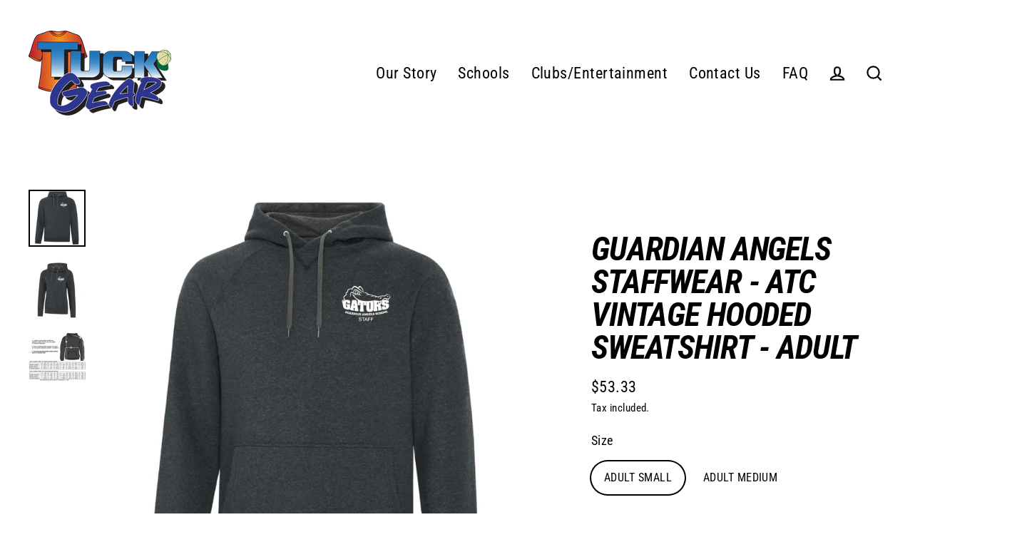

--- FILE ---
content_type: text/html; charset=utf-8
request_url: https://www.tuckgear.ca/products/guardian-angels-staff-atc-vintage-hooded-sweatshirt
body_size: 60003
content:
<!doctype html>
<html class="no-js" lang="en" dir="ltr">
<head>
  <script type="application/vnd.locksmith+json" data-locksmith>{"version":"v254","locked":false,"initialized":true,"scope":"product","access_granted":true,"access_denied":false,"requires_customer":false,"manual_lock":false,"remote_lock":false,"has_timeout":false,"remote_rendered":null,"hide_resource":false,"hide_links_to_resource":false,"transparent":true,"locks":{"all":[],"opened":[]},"keys":[],"keys_signature":"8a9255951b68b5eb0a8cae4e124e66e38f4332b78ccbb24bf4726071b1fb3705","state":{"template":"product","theme":146860638428,"product":"guardian-angels-staff-atc-vintage-hooded-sweatshirt","collection":null,"page":null,"blog":null,"article":null,"app":null},"now":1769096446,"path":"\/products\/guardian-angels-staff-atc-vintage-hooded-sweatshirt","locale_root_url":"\/","canonical_url":"https:\/\/www.tuckgear.ca\/products\/guardian-angels-staff-atc-vintage-hooded-sweatshirt","customer_id":null,"customer_id_signature":"8a9255951b68b5eb0a8cae4e124e66e38f4332b78ccbb24bf4726071b1fb3705","cart":null}</script><script data-locksmith>!function(){undefined;!function(){var s=window.Locksmith={},e=document.querySelector('script[type="application/vnd.locksmith+json"]'),n=e&&e.innerHTML;if(s.state={},s.util={},s.loading=!1,n)try{s.state=JSON.parse(n)}catch(d){}if(document.addEventListener&&document.querySelector){var o,a,i,t=[76,79,67,75,83,77,73,84,72,49,49],c=function(){a=t.slice(0)},l="style",r=function(e){e&&27!==e.keyCode&&"click"!==e.type||(document.removeEventListener("keydown",r),document.removeEventListener("click",r),o&&document.body.removeChild(o),o=null)};c(),document.addEventListener("keyup",function(e){if(e.keyCode===a[0]){if(clearTimeout(i),a.shift(),0<a.length)return void(i=setTimeout(c,1e3));c(),r(),(o=document.createElement("div"))[l].width="50%",o[l].maxWidth="1000px",o[l].height="85%",o[l].border="1px rgba(0, 0, 0, 0.2) solid",o[l].background="rgba(255, 255, 255, 0.99)",o[l].borderRadius="4px",o[l].position="fixed",o[l].top="50%",o[l].left="50%",o[l].transform="translateY(-50%) translateX(-50%)",o[l].boxShadow="0 2px 5px rgba(0, 0, 0, 0.3), 0 0 100vh 100vw rgba(0, 0, 0, 0.5)",o[l].zIndex="2147483645";var t=document.createElement("textarea");t.value=JSON.stringify(JSON.parse(n),null,2),t[l].border="none",t[l].display="block",t[l].boxSizing="border-box",t[l].width="100%",t[l].height="100%",t[l].background="transparent",t[l].padding="22px",t[l].fontFamily="monospace",t[l].fontSize="14px",t[l].color="#333",t[l].resize="none",t[l].outline="none",t.readOnly=!0,o.appendChild(t),document.body.appendChild(o),t.addEventListener("click",function(e){e.stopImmediatePropagation()}),t.select(),document.addEventListener("keydown",r),document.addEventListener("click",r)}})}s.isEmbedded=-1!==window.location.search.indexOf("_ab=0&_fd=0&_sc=1"),s.path=s.state.path||window.location.pathname,s.basePath=s.state.locale_root_url.concat("/apps/locksmith").replace(/^\/\//,"/"),s.reloading=!1,s.util.console=window.console||{log:function(){},error:function(){}},s.util.makeUrl=function(e,t){var n,o=s.basePath+e,a=[],i=s.cache();for(n in i)a.push(n+"="+encodeURIComponent(i[n]));for(n in t)a.push(n+"="+encodeURIComponent(t[n]));return s.state.customer_id&&(a.push("customer_id="+encodeURIComponent(s.state.customer_id)),a.push("customer_id_signature="+encodeURIComponent(s.state.customer_id_signature))),o+=(-1===o.indexOf("?")?"?":"&")+a.join("&")},s._initializeCallbacks=[],s.on=function(e,t){if("initialize"!==e)throw'Locksmith.on() currently only supports the "initialize" event';s._initializeCallbacks.push(t)},s.initializeSession=function(e){if(!s.isEmbedded){var t=!1,n=!0,o=!0;(e=e||{}).silent&&(o=n=!(t=!0)),s.ping({silent:t,spinner:n,reload:o,callback:function(){s._initializeCallbacks.forEach(function(e){e()})}})}},s.cache=function(e){var t={};try{var n=function a(e){return(document.cookie.match("(^|; )"+e+"=([^;]*)")||0)[2]};t=JSON.parse(decodeURIComponent(n("locksmith-params")||"{}"))}catch(d){}if(e){for(var o in e)t[o]=e[o];document.cookie="locksmith-params=; expires=Thu, 01 Jan 1970 00:00:00 GMT; path=/",document.cookie="locksmith-params="+encodeURIComponent(JSON.stringify(t))+"; path=/"}return t},s.cache.cart=s.state.cart,s.cache.cartLastSaved=null,s.params=s.cache(),s.util.reload=function(){s.reloading=!0;try{window.location.href=window.location.href.replace(/#.*/,"")}catch(d){s.util.console.error("Preferred reload method failed",d),window.location.reload()}},s.cache.saveCart=function(e){if(!s.cache.cart||s.cache.cart===s.cache.cartLastSaved)return e?e():null;var t=s.cache.cartLastSaved;s.cache.cartLastSaved=s.cache.cart,fetch("/cart/update.js",{method:"POST",headers:{"Content-Type":"application/json",Accept:"application/json"},body:JSON.stringify({attributes:{locksmith:s.cache.cart}})}).then(function(e){if(!e.ok)throw new Error("Cart update failed: "+e.status);return e.json()}).then(function(){e&&e()})["catch"](function(e){if(s.cache.cartLastSaved=t,!s.reloading)throw e})},s.util.spinnerHTML='<style>body{background:#FFF}@keyframes spin{from{transform:rotate(0deg)}to{transform:rotate(360deg)}}#loading{display:flex;width:100%;height:50vh;color:#777;align-items:center;justify-content:center}#loading .spinner{display:block;animation:spin 600ms linear infinite;position:relative;width:50px;height:50px}#loading .spinner-ring{stroke:currentColor;stroke-dasharray:100%;stroke-width:2px;stroke-linecap:round;fill:none}</style><div id="loading"><div class="spinner"><svg width="100%" height="100%"><svg preserveAspectRatio="xMinYMin"><circle class="spinner-ring" cx="50%" cy="50%" r="45%"></circle></svg></svg></div></div>',s.util.clobberBody=function(e){document.body.innerHTML=e},s.util.clobberDocument=function(e){e.responseText&&(e=e.responseText),document.documentElement&&document.removeChild(document.documentElement);var t=document.open("text/html","replace");t.writeln(e),t.close(),setTimeout(function(){var e=t.querySelector("[autofocus]");e&&e.focus()},100)},s.util.serializeForm=function(e){if(e&&"FORM"===e.nodeName){var t,n,o={};for(t=e.elements.length-1;0<=t;t-=1)if(""!==e.elements[t].name)switch(e.elements[t].nodeName){case"INPUT":switch(e.elements[t].type){default:case"text":case"hidden":case"password":case"button":case"reset":case"submit":o[e.elements[t].name]=e.elements[t].value;break;case"checkbox":case"radio":e.elements[t].checked&&(o[e.elements[t].name]=e.elements[t].value);break;case"file":}break;case"TEXTAREA":o[e.elements[t].name]=e.elements[t].value;break;case"SELECT":switch(e.elements[t].type){case"select-one":o[e.elements[t].name]=e.elements[t].value;break;case"select-multiple":for(n=e.elements[t].options.length-1;0<=n;n-=1)e.elements[t].options[n].selected&&(o[e.elements[t].name]=e.elements[t].options[n].value)}break;case"BUTTON":switch(e.elements[t].type){case"reset":case"submit":case"button":o[e.elements[t].name]=e.elements[t].value}}return o}},s.util.on=function(e,i,s,t){t=t||document;var c="locksmith-"+e+i,n=function(e){var t=e.target,n=e.target.parentElement,o=t&&t.className&&(t.className.baseVal||t.className)||"",a=n&&n.className&&(n.className.baseVal||n.className)||"";("string"==typeof o&&-1!==o.split(/\s+/).indexOf(i)||"string"==typeof a&&-1!==a.split(/\s+/).indexOf(i))&&!e[c]&&(e[c]=!0,s(e))};t.attachEvent?t.attachEvent(e,n):t.addEventListener(e,n,!1)},s.util.enableActions=function(e){s.util.on("click","locksmith-action",function(e){e.preventDefault();var t=e.target;t.dataset.confirmWith&&!confirm(t.dataset.confirmWith)||(t.disabled=!0,t.innerText=t.dataset.disableWith,s.post("/action",t.dataset.locksmithParams,{spinner:!1,type:"text",success:function(e){(e=JSON.parse(e.responseText)).message&&alert(e.message),s.util.reload()}}))},e)},s.util.inject=function(e,t){var n=["data","locksmith","append"];if(-1!==t.indexOf(n.join("-"))){var o=document.createElement("div");o.innerHTML=t,e.appendChild(o)}else e.innerHTML=t;var a,i,s=e.querySelectorAll("script");for(i=0;i<s.length;++i){a=s[i];var c=document.createElement("script");if(a.type&&(c.type=a.type),a.src)c.src=a.src;else{var l=document.createTextNode(a.innerHTML);c.appendChild(l)}e.appendChild(c)}var r=e.querySelector("[autofocus]");r&&r.focus()},s.post=function(e,t,n){!1!==(n=n||{}).spinner&&s.util.clobberBody(s.util.spinnerHTML);var o={};n.container===document?(o.layout=1,n.success=function(e){s.util.clobberDocument(e)}):n.container&&(o.layout=0,n.success=function(e){var t=document.getElementById(n.container);s.util.inject(t,e),t.id===t.firstChild.id&&t.parentElement.replaceChild(t.firstChild,t)}),n.form_type&&(t.form_type=n.form_type),n.include_layout_classes!==undefined&&(t.include_layout_classes=n.include_layout_classes),n.lock_id!==undefined&&(t.lock_id=n.lock_id),s.loading=!0;var a=s.util.makeUrl(e,o),i="json"===n.type||"text"===n.type;fetch(a,{method:"POST",headers:{"Content-Type":"application/json",Accept:i?"application/json":"text/html"},body:JSON.stringify(t)}).then(function(e){if(!e.ok)throw new Error("Request failed: "+e.status);return e.text()}).then(function(e){var t=n.success||s.util.clobberDocument;t(i?{responseText:e}:e)})["catch"](function(e){if(!s.reloading)if("dashboard.weglot.com"!==window.location.host){if(!n.silent)throw alert("Something went wrong! Please refresh and try again."),e;console.error(e)}else console.error(e)})["finally"](function(){s.loading=!1})},s.postResource=function(e,t){e.path=s.path,e.search=window.location.search,e.state=s.state,e.passcode&&(e.passcode=e.passcode.trim()),e.email&&(e.email=e.email.trim()),e.state.cart=s.cache.cart,e.locksmith_json=s.jsonTag,e.locksmith_json_signature=s.jsonTagSignature,s.post("/resource",e,t)},s.ping=function(e){if(!s.isEmbedded){e=e||{};var t=function(){e.reload?s.util.reload():"function"==typeof e.callback&&e.callback()};s.post("/ping",{path:s.path,search:window.location.search,state:s.state},{spinner:!!e.spinner,silent:"undefined"==typeof e.silent||e.silent,type:"text",success:function(e){e&&e.responseText?((e=JSON.parse(e.responseText)).messages&&0<e.messages.length&&s.showMessages(e.messages),e.cart&&s.cache.cart!==e.cart?(s.cache.cart=e.cart,s.cache.saveCart(function(){t(),e.cart&&e.cart.match(/^.+:/)&&s.util.reload()})):t()):console.error("[Locksmith] Invalid result in ping callback:",e)}})}},s.timeoutMonitor=function(){var e=s.cache.cart;s.ping({callback:function(){e!==s.cache.cart||setTimeout(function(){s.timeoutMonitor()},6e4)}})},s.showMessages=function(e){var t=document.createElement("div");t.style.position="fixed",t.style.left=0,t.style.right=0,t.style.bottom="-50px",t.style.opacity=0,t.style.background="#191919",t.style.color="#ddd",t.style.transition="bottom 0.2s, opacity 0.2s",t.style.zIndex=999999,t.innerHTML="        <style>          .locksmith-ab .locksmith-b { display: none; }          .locksmith-ab.toggled .locksmith-b { display: flex; }          .locksmith-ab.toggled .locksmith-a { display: none; }          .locksmith-flex { display: flex; flex-wrap: wrap; justify-content: space-between; align-items: center; padding: 10px 20px; }          .locksmith-message + .locksmith-message { border-top: 1px #555 solid; }          .locksmith-message a { color: inherit; font-weight: bold; }          .locksmith-message a:hover { color: inherit; opacity: 0.8; }          a.locksmith-ab-toggle { font-weight: inherit; text-decoration: underline; }          .locksmith-text { flex-grow: 1; }          .locksmith-cta { flex-grow: 0; text-align: right; }          .locksmith-cta button { transform: scale(0.8); transform-origin: left; }          .locksmith-cta > * { display: block; }          .locksmith-cta > * + * { margin-top: 10px; }          .locksmith-message a.locksmith-close { flex-grow: 0; text-decoration: none; margin-left: 15px; font-size: 30px; font-family: monospace; display: block; padding: 2px 10px; }                    @media screen and (max-width: 600px) {            .locksmith-wide-only { display: none !important; }            .locksmith-flex { padding: 0 15px; }            .locksmith-flex > * { margin-top: 5px; margin-bottom: 5px; }            .locksmith-cta { text-align: left; }          }                    @media screen and (min-width: 601px) {            .locksmith-narrow-only { display: none !important; }          }        </style>      "+e.map(function(e){return'<div class="locksmith-message">'+e+"</div>"}).join(""),document.body.appendChild(t),document.body.style.position="relative",document.body.parentElement.style.paddingBottom=t.offsetHeight+"px",setTimeout(function(){t.style.bottom=0,t.style.opacity=1},50),s.util.on("click","locksmith-ab-toggle",function(e){e.preventDefault();for(var t=e.target.parentElement;-1===t.className.split(" ").indexOf("locksmith-ab");)t=t.parentElement;-1!==t.className.split(" ").indexOf("toggled")?t.className=t.className.replace("toggled",""):t.className=t.className+" toggled"}),s.util.enableActions(t)}}()}();</script>
      <script data-locksmith>Locksmith.cache.cart=null</script>

  <script data-locksmith>Locksmith.jsonTag="{\"version\":\"v254\",\"locked\":false,\"initialized\":true,\"scope\":\"product\",\"access_granted\":true,\"access_denied\":false,\"requires_customer\":false,\"manual_lock\":false,\"remote_lock\":false,\"has_timeout\":false,\"remote_rendered\":null,\"hide_resource\":false,\"hide_links_to_resource\":false,\"transparent\":true,\"locks\":{\"all\":[],\"opened\":[]},\"keys\":[],\"keys_signature\":\"8a9255951b68b5eb0a8cae4e124e66e38f4332b78ccbb24bf4726071b1fb3705\",\"state\":{\"template\":\"product\",\"theme\":146860638428,\"product\":\"guardian-angels-staff-atc-vintage-hooded-sweatshirt\",\"collection\":null,\"page\":null,\"blog\":null,\"article\":null,\"app\":null},\"now\":1769096446,\"path\":\"\\\/products\\\/guardian-angels-staff-atc-vintage-hooded-sweatshirt\",\"locale_root_url\":\"\\\/\",\"canonical_url\":\"https:\\\/\\\/www.tuckgear.ca\\\/products\\\/guardian-angels-staff-atc-vintage-hooded-sweatshirt\",\"customer_id\":null,\"customer_id_signature\":\"8a9255951b68b5eb0a8cae4e124e66e38f4332b78ccbb24bf4726071b1fb3705\",\"cart\":null}";Locksmith.jsonTagSignature="a229caf3512402e9776e59c47e01accee3fa1d5c4a534bdad66fa387d967d624"</script>
  <meta charset="utf-8">
  <meta http-equiv="X-UA-Compatible" content="IE=edge">
  <meta name="viewport" content="width=device-width,initial-scale=1">
  <meta name="theme-color" content="#154f9f">
  <link rel="canonical" href="https://www.tuckgear.ca/products/guardian-angels-staff-atc-vintage-hooded-sweatshirt">
  <link rel="preconnect" href="https://cdn.shopify.com">
  <link rel="preconnect" href="https://fonts.shopifycdn.com">
  <link rel="dns-prefetch" href="https://productreviews.shopifycdn.com">
  <link rel="dns-prefetch" href="https://ajax.googleapis.com">
  <link rel="dns-prefetch" href="https://maps.googleapis.com">
  <link rel="dns-prefetch" href="https://maps.gstatic.com"><link rel="shortcut icon" href="//www.tuckgear.ca/cdn/shop/files/TUCK_GEAR_LOGO_32x32.png?v=1629993752" type="image/png" /><title>GUARDIAN ANGELS STAFFWEAR - ATC VINTAGE HOODED SWEATSHIRT - ADULT
&ndash; Tuck gear
</title>
<meta name="description" content="LEFT CHEST GUARDIAN ANGELS EMBROIDERED LOGO">
<meta property="og:site_name" content="Tuck gear">
  <meta property="og:url" content="https://www.tuckgear.ca/products/guardian-angels-staff-atc-vintage-hooded-sweatshirt"><meta property="og:title" content="GUARDIAN ANGELS STAFFWEAR - ATC VINTAGE HOODED SWEATSHIRT - ADULT">
<meta property="og:type" content="product">
<meta property="og:description" content="LEFT CHEST GUARDIAN ANGELS EMBROIDERED LOGO">
<meta property="og:image" content="http://www.tuckgear.ca/cdn/shop/files/GA_staff_atc_vinatge_mens_1200x1200.jpg?v=1744736867"><meta property="og:image" content="http://www.tuckgear.ca/cdn/shop/files/GA_staff_atc_vintage_ladies_1200x1200.jpg?v=1744736867"><meta property="og:image" content="http://www.tuckgear.ca/cdn/shop/products/ADULTSIZECHARTATCVINTAGEHOODIE_1200x1200.jpg?v=1744736867">
  <meta property="og:image:secure_url" content="https://www.tuckgear.ca/cdn/shop/files/GA_staff_atc_vinatge_mens_1200x1200.jpg?v=1744736867"><meta property="og:image:secure_url" content="https://www.tuckgear.ca/cdn/shop/files/GA_staff_atc_vintage_ladies_1200x1200.jpg?v=1744736867"><meta property="og:image:secure_url" content="https://www.tuckgear.ca/cdn/shop/products/ADULTSIZECHARTATCVINTAGEHOODIE_1200x1200.jpg?v=1744736867">
  <meta name="twitter:site" content="@">
  <meta name="twitter:card" content="summary_large_image"><meta name="twitter:title" content="GUARDIAN ANGELS STAFFWEAR - ATC VINTAGE HOODED SWEATSHIRT - ADULT">
<meta name="twitter:description" content="LEFT CHEST GUARDIAN ANGELS EMBROIDERED LOGO">
<script>window.performance && window.performance.mark && window.performance.mark('shopify.content_for_header.start');</script><meta id="shopify-digital-wallet" name="shopify-digital-wallet" content="/49703485591/digital_wallets/dialog">
<meta name="shopify-checkout-api-token" content="9d32deacc433b71d902c06bcf75da290">
<link rel="alternate" type="application/json+oembed" href="https://www.tuckgear.ca/products/guardian-angels-staff-atc-vintage-hooded-sweatshirt.oembed">
<script async="async" src="/checkouts/internal/preloads.js?locale=en-CA"></script>
<link rel="preconnect" href="https://shop.app" crossorigin="anonymous">
<script async="async" src="https://shop.app/checkouts/internal/preloads.js?locale=en-CA&shop_id=49703485591" crossorigin="anonymous"></script>
<script id="shopify-features" type="application/json">{"accessToken":"9d32deacc433b71d902c06bcf75da290","betas":["rich-media-storefront-analytics"],"domain":"www.tuckgear.ca","predictiveSearch":true,"shopId":49703485591,"locale":"en"}</script>
<script>var Shopify = Shopify || {};
Shopify.shop = "tuck-gear.myshopify.com";
Shopify.locale = "en";
Shopify.currency = {"active":"CAD","rate":"1.0"};
Shopify.country = "CA";
Shopify.theme = {"name":"Duplicate of Live, Nov 21 (WWW)","id":146860638428,"schema_name":"Streamline","schema_version":"3.4.6","theme_store_id":872,"role":"main"};
Shopify.theme.handle = "null";
Shopify.theme.style = {"id":null,"handle":null};
Shopify.cdnHost = "www.tuckgear.ca/cdn";
Shopify.routes = Shopify.routes || {};
Shopify.routes.root = "/";</script>
<script type="module">!function(o){(o.Shopify=o.Shopify||{}).modules=!0}(window);</script>
<script>!function(o){function n(){var o=[];function n(){o.push(Array.prototype.slice.apply(arguments))}return n.q=o,n}var t=o.Shopify=o.Shopify||{};t.loadFeatures=n(),t.autoloadFeatures=n()}(window);</script>
<script>
  window.ShopifyPay = window.ShopifyPay || {};
  window.ShopifyPay.apiHost = "shop.app\/pay";
  window.ShopifyPay.redirectState = null;
</script>
<script id="shop-js-analytics" type="application/json">{"pageType":"product"}</script>
<script defer="defer" async type="module" src="//www.tuckgear.ca/cdn/shopifycloud/shop-js/modules/v2/client.init-shop-cart-sync_BT-GjEfc.en.esm.js"></script>
<script defer="defer" async type="module" src="//www.tuckgear.ca/cdn/shopifycloud/shop-js/modules/v2/chunk.common_D58fp_Oc.esm.js"></script>
<script defer="defer" async type="module" src="//www.tuckgear.ca/cdn/shopifycloud/shop-js/modules/v2/chunk.modal_xMitdFEc.esm.js"></script>
<script type="module">
  await import("//www.tuckgear.ca/cdn/shopifycloud/shop-js/modules/v2/client.init-shop-cart-sync_BT-GjEfc.en.esm.js");
await import("//www.tuckgear.ca/cdn/shopifycloud/shop-js/modules/v2/chunk.common_D58fp_Oc.esm.js");
await import("//www.tuckgear.ca/cdn/shopifycloud/shop-js/modules/v2/chunk.modal_xMitdFEc.esm.js");

  window.Shopify.SignInWithShop?.initShopCartSync?.({"fedCMEnabled":true,"windoidEnabled":true});

</script>
<script defer="defer" async type="module" src="//www.tuckgear.ca/cdn/shopifycloud/shop-js/modules/v2/client.payment-terms_Ci9AEqFq.en.esm.js"></script>
<script defer="defer" async type="module" src="//www.tuckgear.ca/cdn/shopifycloud/shop-js/modules/v2/chunk.common_D58fp_Oc.esm.js"></script>
<script defer="defer" async type="module" src="//www.tuckgear.ca/cdn/shopifycloud/shop-js/modules/v2/chunk.modal_xMitdFEc.esm.js"></script>
<script type="module">
  await import("//www.tuckgear.ca/cdn/shopifycloud/shop-js/modules/v2/client.payment-terms_Ci9AEqFq.en.esm.js");
await import("//www.tuckgear.ca/cdn/shopifycloud/shop-js/modules/v2/chunk.common_D58fp_Oc.esm.js");
await import("//www.tuckgear.ca/cdn/shopifycloud/shop-js/modules/v2/chunk.modal_xMitdFEc.esm.js");

  
</script>
<script>
  window.Shopify = window.Shopify || {};
  if (!window.Shopify.featureAssets) window.Shopify.featureAssets = {};
  window.Shopify.featureAssets['shop-js'] = {"shop-cart-sync":["modules/v2/client.shop-cart-sync_DZOKe7Ll.en.esm.js","modules/v2/chunk.common_D58fp_Oc.esm.js","modules/v2/chunk.modal_xMitdFEc.esm.js"],"init-fed-cm":["modules/v2/client.init-fed-cm_B6oLuCjv.en.esm.js","modules/v2/chunk.common_D58fp_Oc.esm.js","modules/v2/chunk.modal_xMitdFEc.esm.js"],"shop-cash-offers":["modules/v2/client.shop-cash-offers_D2sdYoxE.en.esm.js","modules/v2/chunk.common_D58fp_Oc.esm.js","modules/v2/chunk.modal_xMitdFEc.esm.js"],"shop-login-button":["modules/v2/client.shop-login-button_QeVjl5Y3.en.esm.js","modules/v2/chunk.common_D58fp_Oc.esm.js","modules/v2/chunk.modal_xMitdFEc.esm.js"],"pay-button":["modules/v2/client.pay-button_DXTOsIq6.en.esm.js","modules/v2/chunk.common_D58fp_Oc.esm.js","modules/v2/chunk.modal_xMitdFEc.esm.js"],"shop-button":["modules/v2/client.shop-button_DQZHx9pm.en.esm.js","modules/v2/chunk.common_D58fp_Oc.esm.js","modules/v2/chunk.modal_xMitdFEc.esm.js"],"avatar":["modules/v2/client.avatar_BTnouDA3.en.esm.js"],"init-windoid":["modules/v2/client.init-windoid_CR1B-cfM.en.esm.js","modules/v2/chunk.common_D58fp_Oc.esm.js","modules/v2/chunk.modal_xMitdFEc.esm.js"],"init-shop-for-new-customer-accounts":["modules/v2/client.init-shop-for-new-customer-accounts_C_vY_xzh.en.esm.js","modules/v2/client.shop-login-button_QeVjl5Y3.en.esm.js","modules/v2/chunk.common_D58fp_Oc.esm.js","modules/v2/chunk.modal_xMitdFEc.esm.js"],"init-shop-email-lookup-coordinator":["modules/v2/client.init-shop-email-lookup-coordinator_BI7n9ZSv.en.esm.js","modules/v2/chunk.common_D58fp_Oc.esm.js","modules/v2/chunk.modal_xMitdFEc.esm.js"],"init-shop-cart-sync":["modules/v2/client.init-shop-cart-sync_BT-GjEfc.en.esm.js","modules/v2/chunk.common_D58fp_Oc.esm.js","modules/v2/chunk.modal_xMitdFEc.esm.js"],"shop-toast-manager":["modules/v2/client.shop-toast-manager_DiYdP3xc.en.esm.js","modules/v2/chunk.common_D58fp_Oc.esm.js","modules/v2/chunk.modal_xMitdFEc.esm.js"],"init-customer-accounts":["modules/v2/client.init-customer-accounts_D9ZNqS-Q.en.esm.js","modules/v2/client.shop-login-button_QeVjl5Y3.en.esm.js","modules/v2/chunk.common_D58fp_Oc.esm.js","modules/v2/chunk.modal_xMitdFEc.esm.js"],"init-customer-accounts-sign-up":["modules/v2/client.init-customer-accounts-sign-up_iGw4briv.en.esm.js","modules/v2/client.shop-login-button_QeVjl5Y3.en.esm.js","modules/v2/chunk.common_D58fp_Oc.esm.js","modules/v2/chunk.modal_xMitdFEc.esm.js"],"shop-follow-button":["modules/v2/client.shop-follow-button_CqMgW2wH.en.esm.js","modules/v2/chunk.common_D58fp_Oc.esm.js","modules/v2/chunk.modal_xMitdFEc.esm.js"],"checkout-modal":["modules/v2/client.checkout-modal_xHeaAweL.en.esm.js","modules/v2/chunk.common_D58fp_Oc.esm.js","modules/v2/chunk.modal_xMitdFEc.esm.js"],"shop-login":["modules/v2/client.shop-login_D91U-Q7h.en.esm.js","modules/v2/chunk.common_D58fp_Oc.esm.js","modules/v2/chunk.modal_xMitdFEc.esm.js"],"lead-capture":["modules/v2/client.lead-capture_BJmE1dJe.en.esm.js","modules/v2/chunk.common_D58fp_Oc.esm.js","modules/v2/chunk.modal_xMitdFEc.esm.js"],"payment-terms":["modules/v2/client.payment-terms_Ci9AEqFq.en.esm.js","modules/v2/chunk.common_D58fp_Oc.esm.js","modules/v2/chunk.modal_xMitdFEc.esm.js"]};
</script>
<script id="__st">var __st={"a":49703485591,"offset":-18000,"reqid":"617bc02f-c245-4ede-b404-02e73ecc7710-1769096445","pageurl":"www.tuckgear.ca\/products\/guardian-angels-staff-atc-vintage-hooded-sweatshirt","u":"2759dde9f93c","p":"product","rtyp":"product","rid":6042906493079};</script>
<script>window.ShopifyPaypalV4VisibilityTracking = true;</script>
<script id="captcha-bootstrap">!function(){'use strict';const t='contact',e='account',n='new_comment',o=[[t,t],['blogs',n],['comments',n],[t,'customer']],c=[[e,'customer_login'],[e,'guest_login'],[e,'recover_customer_password'],[e,'create_customer']],r=t=>t.map((([t,e])=>`form[action*='/${t}']:not([data-nocaptcha='true']) input[name='form_type'][value='${e}']`)).join(','),a=t=>()=>t?[...document.querySelectorAll(t)].map((t=>t.form)):[];function s(){const t=[...o],e=r(t);return a(e)}const i='password',u='form_key',d=['recaptcha-v3-token','g-recaptcha-response','h-captcha-response',i],f=()=>{try{return window.sessionStorage}catch{return}},m='__shopify_v',_=t=>t.elements[u];function p(t,e,n=!1){try{const o=window.sessionStorage,c=JSON.parse(o.getItem(e)),{data:r}=function(t){const{data:e,action:n}=t;return t[m]||n?{data:e,action:n}:{data:t,action:n}}(c);for(const[e,n]of Object.entries(r))t.elements[e]&&(t.elements[e].value=n);n&&o.removeItem(e)}catch(o){console.error('form repopulation failed',{error:o})}}const l='form_type',E='cptcha';function T(t){t.dataset[E]=!0}const w=window,h=w.document,L='Shopify',v='ce_forms',y='captcha';let A=!1;((t,e)=>{const n=(g='f06e6c50-85a8-45c8-87d0-21a2b65856fe',I='https://cdn.shopify.com/shopifycloud/storefront-forms-hcaptcha/ce_storefront_forms_captcha_hcaptcha.v1.5.2.iife.js',D={infoText:'Protected by hCaptcha',privacyText:'Privacy',termsText:'Terms'},(t,e,n)=>{const o=w[L][v],c=o.bindForm;if(c)return c(t,g,e,D).then(n);var r;o.q.push([[t,g,e,D],n]),r=I,A||(h.body.append(Object.assign(h.createElement('script'),{id:'captcha-provider',async:!0,src:r})),A=!0)});var g,I,D;w[L]=w[L]||{},w[L][v]=w[L][v]||{},w[L][v].q=[],w[L][y]=w[L][y]||{},w[L][y].protect=function(t,e){n(t,void 0,e),T(t)},Object.freeze(w[L][y]),function(t,e,n,w,h,L){const[v,y,A,g]=function(t,e,n){const i=e?o:[],u=t?c:[],d=[...i,...u],f=r(d),m=r(i),_=r(d.filter((([t,e])=>n.includes(e))));return[a(f),a(m),a(_),s()]}(w,h,L),I=t=>{const e=t.target;return e instanceof HTMLFormElement?e:e&&e.form},D=t=>v().includes(t);t.addEventListener('submit',(t=>{const e=I(t);if(!e)return;const n=D(e)&&!e.dataset.hcaptchaBound&&!e.dataset.recaptchaBound,o=_(e),c=g().includes(e)&&(!o||!o.value);(n||c)&&t.preventDefault(),c&&!n&&(function(t){try{if(!f())return;!function(t){const e=f();if(!e)return;const n=_(t);if(!n)return;const o=n.value;o&&e.removeItem(o)}(t);const e=Array.from(Array(32),(()=>Math.random().toString(36)[2])).join('');!function(t,e){_(t)||t.append(Object.assign(document.createElement('input'),{type:'hidden',name:u})),t.elements[u].value=e}(t,e),function(t,e){const n=f();if(!n)return;const o=[...t.querySelectorAll(`input[type='${i}']`)].map((({name:t})=>t)),c=[...d,...o],r={};for(const[a,s]of new FormData(t).entries())c.includes(a)||(r[a]=s);n.setItem(e,JSON.stringify({[m]:1,action:t.action,data:r}))}(t,e)}catch(e){console.error('failed to persist form',e)}}(e),e.submit())}));const S=(t,e)=>{t&&!t.dataset[E]&&(n(t,e.some((e=>e===t))),T(t))};for(const o of['focusin','change'])t.addEventListener(o,(t=>{const e=I(t);D(e)&&S(e,y())}));const B=e.get('form_key'),M=e.get(l),P=B&&M;t.addEventListener('DOMContentLoaded',(()=>{const t=y();if(P)for(const e of t)e.elements[l].value===M&&p(e,B);[...new Set([...A(),...v().filter((t=>'true'===t.dataset.shopifyCaptcha))])].forEach((e=>S(e,t)))}))}(h,new URLSearchParams(w.location.search),n,t,e,['guest_login'])})(!0,!0)}();</script>
<script integrity="sha256-4kQ18oKyAcykRKYeNunJcIwy7WH5gtpwJnB7kiuLZ1E=" data-source-attribution="shopify.loadfeatures" defer="defer" src="//www.tuckgear.ca/cdn/shopifycloud/storefront/assets/storefront/load_feature-a0a9edcb.js" crossorigin="anonymous"></script>
<script crossorigin="anonymous" defer="defer" src="//www.tuckgear.ca/cdn/shopifycloud/storefront/assets/shopify_pay/storefront-65b4c6d7.js?v=20250812"></script>
<script data-source-attribution="shopify.dynamic_checkout.dynamic.init">var Shopify=Shopify||{};Shopify.PaymentButton=Shopify.PaymentButton||{isStorefrontPortableWallets:!0,init:function(){window.Shopify.PaymentButton.init=function(){};var t=document.createElement("script");t.src="https://www.tuckgear.ca/cdn/shopifycloud/portable-wallets/latest/portable-wallets.en.js",t.type="module",document.head.appendChild(t)}};
</script>
<script data-source-attribution="shopify.dynamic_checkout.buyer_consent">
  function portableWalletsHideBuyerConsent(e){var t=document.getElementById("shopify-buyer-consent"),n=document.getElementById("shopify-subscription-policy-button");t&&n&&(t.classList.add("hidden"),t.setAttribute("aria-hidden","true"),n.removeEventListener("click",e))}function portableWalletsShowBuyerConsent(e){var t=document.getElementById("shopify-buyer-consent"),n=document.getElementById("shopify-subscription-policy-button");t&&n&&(t.classList.remove("hidden"),t.removeAttribute("aria-hidden"),n.addEventListener("click",e))}window.Shopify?.PaymentButton&&(window.Shopify.PaymentButton.hideBuyerConsent=portableWalletsHideBuyerConsent,window.Shopify.PaymentButton.showBuyerConsent=portableWalletsShowBuyerConsent);
</script>
<script data-source-attribution="shopify.dynamic_checkout.cart.bootstrap">document.addEventListener("DOMContentLoaded",(function(){function t(){return document.querySelector("shopify-accelerated-checkout-cart, shopify-accelerated-checkout")}if(t())Shopify.PaymentButton.init();else{new MutationObserver((function(e,n){t()&&(Shopify.PaymentButton.init(),n.disconnect())})).observe(document.body,{childList:!0,subtree:!0})}}));
</script>
<link id="shopify-accelerated-checkout-styles" rel="stylesheet" media="screen" href="https://www.tuckgear.ca/cdn/shopifycloud/portable-wallets/latest/accelerated-checkout-backwards-compat.css" crossorigin="anonymous">
<style id="shopify-accelerated-checkout-cart">
        #shopify-buyer-consent {
  margin-top: 1em;
  display: inline-block;
  width: 100%;
}

#shopify-buyer-consent.hidden {
  display: none;
}

#shopify-subscription-policy-button {
  background: none;
  border: none;
  padding: 0;
  text-decoration: underline;
  font-size: inherit;
  cursor: pointer;
}

#shopify-subscription-policy-button::before {
  box-shadow: none;
}

      </style>

<script>window.performance && window.performance.mark && window.performance.mark('shopify.content_for_header.end');</script>

  <script>
    var theme = {
      stylesheet: "//www.tuckgear.ca/cdn/shop/t/16/assets/theme.css?v=173473560059748401491732236719",
      template: "product",
      routes: {
        home: "/",
        cart: "/cart",
        cartAdd: "/cart/add.js",
        cartChange: "/cart/change"
      },
      strings: {
        addToCart: "Add to cart",
        soldOut: "Sold Out",
        unavailable: "Unavailable",
        regularPrice: "Regular price",
        salePrice: "Sale price",
        stockLabel: "[count] in stock",
        willNotShipUntil: "Will not ship until [date]",
        willBeInStockAfter: "Will be in stock after [date]",
        waitingForStock: "Inventory on the way",
        cartItems: "[count] items",
        cartConfirmDelete: "Are you sure you want to remove this item?",
        cartTermsConfirmation: "You must agree with the terms and conditions of sales to check out"
      },
      settings: {
        dynamicVariantsEnable: true,
        cartType: "sticky",
        moneyFormat: "${{amount}}",
        quickView: false,
        hoverProductGrid: true,
        themeName: 'Streamline',
        themeVersion: "3.4.6"
      }
    };

    document.documentElement.className = document.documentElement.className.replace('no-js', 'js');
  </script><style data-shopify>:root {
    --typeHeaderPrimary: "Roboto Condensed";
    --typeHeaderFallback: sans-serif;
    --typeHeaderSize: 46px;
    --typeHeaderStyle: italic;
    --typeHeaderWeight: 700;
    --typeHeaderLineHeight: 1;
    --typeHeaderSpacing: -0.025em;

    --typeBasePrimary:"Roboto Condensed";
    --typeBaseFallback:sans-serif;
    --typeBaseSize: 18px;
    --typeBaseWeight: 400;
    --typeBaseStyle: normal;
    --typeBaseSpacing: 0.025em;
    --typeBaseLineHeight: 1.6;

    
      --buttonRadius: 35px;
    

    --iconWeight: 5px;
    --iconLinecaps: miter;
  }

  

  .hero {
    background-image: linear-gradient(100deg, #154f9f 40%, #1d6cda 63%, #154f9f 79%);
  }

  .placeholder-content,
  .image-wrap,
  .skrim__link,
  .pswp__img--placeholder {
    background-image: linear-gradient(100deg, #ffffff 40%, #f7f7f7 63%, #ffffff 79%);
  }</style><style>
  @font-face {
  font-family: "Roboto Condensed";
  font-weight: 700;
  font-style: italic;
  font-display: swap;
  src: url("//www.tuckgear.ca/cdn/fonts/roboto_condensed/robotocondensed_i7.bed9f3a01efda68cdff8b63e6195c957a0da68cb.woff2") format("woff2"),
       url("//www.tuckgear.ca/cdn/fonts/roboto_condensed/robotocondensed_i7.9ca5759a0bcf75a82b270218eab4c83ec254abf8.woff") format("woff");
}

  @font-face {
  font-family: "Roboto Condensed";
  font-weight: 400;
  font-style: normal;
  font-display: swap;
  src: url("//www.tuckgear.ca/cdn/fonts/roboto_condensed/robotocondensed_n4.01812de96ca5a5e9d19bef3ca9cc80dd1bf6c8b8.woff2") format("woff2"),
       url("//www.tuckgear.ca/cdn/fonts/roboto_condensed/robotocondensed_n4.3930e6ddba458dc3cb725a82a2668eac3c63c104.woff") format("woff");
}


  @font-face {
  font-family: "Roboto Condensed";
  font-weight: 700;
  font-style: normal;
  font-display: swap;
  src: url("//www.tuckgear.ca/cdn/fonts/roboto_condensed/robotocondensed_n7.0c73a613503672be244d2f29ab6ddd3fc3cc69ae.woff2") format("woff2"),
       url("//www.tuckgear.ca/cdn/fonts/roboto_condensed/robotocondensed_n7.ef6ece86ba55f49c27c4904a493c283a40f3a66e.woff") format("woff");
}

  @font-face {
  font-family: "Roboto Condensed";
  font-weight: 400;
  font-style: italic;
  font-display: swap;
  src: url("//www.tuckgear.ca/cdn/fonts/roboto_condensed/robotocondensed_i4.05c7f163ad2c00a3c4257606d1227691aff9070b.woff2") format("woff2"),
       url("//www.tuckgear.ca/cdn/fonts/roboto_condensed/robotocondensed_i4.04d9d87e0a45b49fc67a5b9eb5059e1540f5cda3.woff") format("woff");
}

  @font-face {
  font-family: "Roboto Condensed";
  font-weight: 700;
  font-style: italic;
  font-display: swap;
  src: url("//www.tuckgear.ca/cdn/fonts/roboto_condensed/robotocondensed_i7.bed9f3a01efda68cdff8b63e6195c957a0da68cb.woff2") format("woff2"),
       url("//www.tuckgear.ca/cdn/fonts/roboto_condensed/robotocondensed_i7.9ca5759a0bcf75a82b270218eab4c83ec254abf8.woff") format("woff");
}


  body,
  input,
  textarea,
  button,
  select {
    -webkit-font-smoothing: antialiased;
    -webkit-text-size-adjust: 100%;
    text-rendering: optimizeSpeed;
    font-family: var(--typeBasePrimary), var(--typeBaseFallback);
    font-size: calc(var(--typeBaseSize) * 0.85);
    font-weight: var(--typeBaseWeight);
    font-style: var(--typeBaseStyle);
    letter-spacing: var(--typeBaseSpacing);
    line-height: var(--typeBaseLineHeight);
  }

  @media only screen and (min-width: 769px) {
    body,
    input,
    textarea,
    button,
    select {
      font-size: var(--typeBaseSize);
    }
  }

  .page-container {
    display: none;
  }

  h1, .h1,
  h3, .h3,
  h4, .h4,
  h5, .h5,
  h6, .h6,
  .section-header__title,
  .spr-header-title.spr-header-title {
    font-family: var(--typeHeaderPrimary), var(--typeHeaderFallback);
    font-weight: var(--typeHeaderWeight);
    font-style: italic;
    letter-spacing: var(--typeHeaderSpacing);
    line-height: var(--typeHeaderLineHeight);
    word-break: break-word;

    
      text-transform: uppercase;
    
  }

  h2, .h2 {
    font-family: var(--typeBasePrimary), var(--typeBaseFallback);
    font-weight: var(--typeBaseWeight);
    letter-spacing: var(--typeBaseSpacing);
    line-height: var(--typeBaseLineHeight);
  }

  
  @keyframes pulse-fade {
    0% {
      opacity: 0;
    }
    50% {
      opacity: 1;
    }
    100% {
      opacity: 0;
    }
  }

  .splash-screen {
    box-sizing: border-box;
    display: flex;
    position: fixed;
    left: 0;
    top: 0;
    right: 0;
    bottom: 0;
    align-items: center;
    justify-content: center;
    z-index: 10001;
    background-color: #ffffff;
  }

  .splash-screen__loader {
    max-width: 100px;
  }

  @media only screen and (min-width: 769px) {
    .splash-screen__loader {
      max-width: 100px;
    }
  }

  .splash-screen img {
    display: block;
    max-width: 100%;
    border: 0 none;
    animation: pulse-fade 0.4s infinite linear;
  }

  .loader-text {
    letter-spacing: 0.2em;
    font-size: 1.5em;
    text-transform: uppercase;
    animation: pulse-fade 0.4s infinite linear;
  }

  .loader-logo {
    display: none;
    position: fixed;
    left: 0;
    top: 0;
    right: 0;
    bottom: 0;
    align-items: center;
    justify-content: center;
    background-color: #ffffff;
    z-index: 6000;
  }

  .loader-logo__img {
    display: block;
  }

  .transition-body {
    opacity: 0;
  }

  .btn--loading span:after {
    content: "Loading";
  }
</style>

<link title="theme" rel="preload" href="//www.tuckgear.ca/cdn/shop/t/16/assets/theme.css?v=173473560059748401491732236719" as="style">
<noscript><link rel="stylesheet" href="//www.tuckgear.ca/cdn/shop/t/16/assets/theme.css?v=173473560059748401491732236719"></noscript>

<script>
/*! loadCSS. [c]2017 Filament Group, Inc. MIT License */
!function(a){"use strict";var b=function(b,c,d){function e(a){return h.body?a():void setTimeout(function(){e(a)})}function f(){i.addEventListener&&i.removeEventListener("load",f);if(!Shopify.designMode)i.media=d||"all"}var g,h=a.document,i=h.createElement("link");if(c)g=c;else{var j=(h.body||h.getElementsByTagName("head")[0]).childNodes;g=j[j.length-1]}var k=h.styleSheets;i.rel="stylesheet",i.href=b,i.media=Shopify.designMode?d||"all":"only x",e(function(){g.parentNode.insertBefore(i,c?g:g.nextSibling)});var l=function(a){for(var b=i.href,c=k.length;c--;)if(k[c].href===b)return a();setTimeout(function(){l(a)})};return i.addEventListener&&i.addEventListener("load",f),i.onloadcssdefined=l,l(f),i};"undefined"!=typeof exports?exports.loadCSS=b:a.loadCSS=b}("undefined"!=typeof global?global:this);
/*! onloadCSS. (onload callback for loadCSS) [c]2017 Filament Group, Inc. MIT License */
function onloadCSS(a,b){function c(){!d&&b&&(d=!0,b.call(a))}var d;a.addEventListener&&a.addEventListener("load",c),a.attachEvent&&a.attachEvent("onload",c),"isApplicationInstalled"in navigator&&"onloadcssdefined"in a&&a.onloadcssdefined(c)}

// Insert our stylesheet before our preload <link> tag
var preload = document.querySelector('link[href="//www.tuckgear.ca/cdn/shop/t/16/assets/theme.css?v=173473560059748401491732236719"]');
var stylesheet = loadCSS('//www.tuckgear.ca/cdn/shop/t/16/assets/theme.css?v=173473560059748401491732236719', preload);
// Create a property to easily detect if the stylesheet is done loading
onloadCSS(stylesheet, function() { stylesheet.loaded = true; });
</script>
<script src="//www.tuckgear.ca/cdn/shop/t/16/assets/vendor-v3.js" defer="defer"></script><script src="//www.tuckgear.ca/cdn/shop/t/16/assets/theme.js?v=123278730768158728151732219156" defer="defer"></script><!-- BEGIN app block: shopify://apps/king-product-options-variant/blocks/app-embed/ce104259-52b1-4720-9ecf-76b34cae0401 -->
    
        <!-- BEGIN app snippet: option.v2 --><!-- BEGIN app snippet: js --><script>
    !function(){window.ymqOptionInitProduct=(t,e=!1)=>{if(e)try{ymq_option.product=t}catch(t){}try{void 0===window.ymq_option_os2_products&&(window.ymq_option_os2_products={}),window.ymq_option_os2_products[t.id]=t}catch(t){}"object"==typeof ymq_option&&"object"==typeof ymq_option.os2_products&&(ymq_option.os2_products[t.id]=t),"object"==typeof ymqOption&&ymqOption.os2Product()},window.ymqOptionIntervalResult=function(t,e,n,o){"function"==typeof t?(o=e,n=t,e=1e3,t=20):"function"==typeof e&&(o=n,n=e,e=1e3),"function"!=typeof n&&(n=function(){return!1});let i=0,r=setInterval(function(){i++,i>t||n(i)?clearInterval(r):"function"==typeof o&&o()},e)},window.ymqOptionUrlParam=function(t,e=""){let n=new RegExp("(^|&)"+t+"=([^&]*)(&|$)"),o=null;if(""!=e)try{o=(e=new URL(e,window.location.href)).search.substr(1).match(n)}catch(t){return console.log(t),null}else o=window.location.search.substr(1).match(n);return null!=o?"variant"==t?Number(decodeURI(o[2])):decodeURI(o[2]):null},void 0===window.YmqModal&&(window.YmqModal=(()=>{"use strict";const t=["a[href]","area[href]",'input:not([disabled]):not([type="hidden"]):not([aria-hidden])',"select:not([disabled]):not([aria-hidden])","textarea:not([disabled]):not([aria-hidden])","button:not([disabled]):not([aria-hidden])","iframe","object","embed","[contenteditable]",'[tabindex]:not([tabindex^="-"])'];class e{constructor({targetModal:t,triggers:e=[],onShow:n=()=>{},onClose:o=()=>{},openTrigger:i="data-ymqmodal-trigger",closeTrigger:r="data-ymqmodal-close",openClass:s="ymq-modal-open",disableScroll:a=!0,disableFocus:d=!1,awaitCloseAnimation:l=!1,awaitOpenAnimation:u=!1,debugMode:c=!1}){this.modal=document.getElementById(t),this.config={debugMode:c,disableScroll:a,openTrigger:i,closeTrigger:r,openClass:s,onShow:n,onClose:o,awaitCloseAnimation:l,awaitOpenAnimation:u,disableFocus:d},e.length>0&&this.registerTriggers(...e),this.onClick=this.onClick.bind(this),this.onKeydown=this.onKeydown.bind(this)}registerTriggers(...t){t.filter(Boolean).forEach(t=>{t.addEventListener("click",t=>this.showModal(t))})}showModal(t=null){if(this.activeElement=document.activeElement,this.modal.setAttribute("aria-hidden","false"),this.modal.classList.add(this.config.openClass),this.scrollBehaviour("disable"),this.addEventListeners(),this.config.awaitOpenAnimation){const t=()=>{this.modal.removeEventListener("animationend",t,!1),this.setFocusToFirstNode()};this.modal.addEventListener("animationend",t,!1)}else this.setFocusToFirstNode();this.config.onShow(this.modal,this.activeElement,t)}closeModal(t=null){const e=this.modal;if(this.modal.setAttribute("aria-hidden","true"),this.removeEventListeners(),this.scrollBehaviour("enable"),this.activeElement&&this.activeElement.focus&&this.activeElement.focus(),this.config.onClose(this.modal,this.activeElement,t),this.config.awaitCloseAnimation){const t=this.config.openClass;this.modal.addEventListener("animationend",function n(){e.classList.remove(t),e.removeEventListener("animationend",n,!1)},!1)}else e.classList.remove(this.config.openClass);let n=document.querySelector('.ymq-modal-open[aria-hidden="false"]');n&&(this.modal=n,this.showModal())}closeModalById(t){this.modal=document.getElementById(t),this.modal&&this.closeModal()}scrollBehaviour(t){if(!this.config.disableScroll)return;const e=document.querySelector("body");switch(t){case"enable":Object.assign(e.style,{overflow:""});break;case"disable":Object.assign(e.style,{overflow:"hidden"})}}addEventListeners(){this.modal.addEventListener("touchstart",this.onClick),this.modal.addEventListener("click",this.onClick),document.addEventListener("keydown",this.onKeydown)}removeEventListeners(){this.modal.removeEventListener("touchstart",this.onClick),this.modal.removeEventListener("click",this.onClick),document.removeEventListener("keydown",this.onKeydown)}onClick(t){(t.target.hasAttribute(this.config.closeTrigger)||t.target.parentNode.hasAttribute(this.config.closeTrigger))&&(t.preventDefault(),t.stopPropagation(),this.closeModal(t))}onKeydown(t){27===t.keyCode&&this.closeModal(t),9===t.keyCode&&this.retainFocus(t)}getFocusableNodes(){const e=this.modal.querySelectorAll(t);return Array(...e)}setFocusToFirstNode(){if(this.config.disableFocus)return;const t=this.getFocusableNodes();if(0===t.length)return;const e=t.filter(t=>!t.hasAttribute(this.config.closeTrigger));e.length>0&&e[0].focus(),0===e.length&&t[0].focus()}retainFocus(t){let e=this.getFocusableNodes();if(0!==e.length)if(e=e.filter(t=>null!==t.offsetParent),this.modal.contains(document.activeElement)){const n=e.indexOf(document.activeElement);t.shiftKey&&0===n&&(e[e.length-1].focus(),t.preventDefault()),!t.shiftKey&&e.length>0&&n===e.length-1&&(e[0].focus(),t.preventDefault())}else e[0].focus()}}let n=null;const o=t=>{if(!document.getElementById(t))return console.warn(`YmqModal: ❗Seems like you have missed %c'${t}'`,"background-color: #f8f9fa;color: #50596c;font-weight: bold;","ID somewhere in your code. Refer example below to resolve it."),console.warn("%cExample:","background-color: #f8f9fa;color: #50596c;font-weight: bold;",`<div class="modal" id="${t}"></div>`),!1},i=(t,e)=>{if((t=>{if(t.length<=0)console.warn("YmqModal: ❗Please specify at least one %c'ymqmodal-trigger'","background-color: #f8f9fa;color: #50596c;font-weight: bold;","data attribute."),console.warn("%cExample:","background-color: #f8f9fa;color: #50596c;font-weight: bold;",'<a href="#" data-ymqmodal-trigger="my-modal"></a>')})(t),!e)return!0;for(const t in e)o(t);return!0};return{init:t=>{const o=Object.assign({},{openTrigger:"data-ymqmodal-trigger"},t),r=[...document.querySelectorAll(`[${o.openTrigger}]`)],s=((t,e)=>{const n=[];return t.forEach(t=>{const o=t.attributes[e].value;void 0===n[o]&&(n[o]=[]),n[o].push(t)}),n})(r,o.openTrigger);if(!0!==o.debugMode||!1!==i(r,s))try{for(const t in s){const i=s[t];o.targetModal=t,o.triggers=[...i],n=new e(o)}}catch(t){}},show:(t,i)=>{const r=i||{};r.targetModal=t,!0===r.debugMode&&!1===o(t)||(n&&n.removeEventListeners(),n=new e(r),n.showModal())},close:t=>{t?n.closeModalById(t):n.closeModal()}}})(),"undefined"!=typeof window&&(window.YmqModal=YmqModal));try{if("true"==localStorage.getItem("king_option_test")){let t=document.createElement("script");t.src=`https://shopify.luckydn.top/king-option/option.js?v=${Date.now()}`,t.defer=!0,document.head.appendChild(t);let e=document.createElement("link");e.rel="stylesheet",e.type="text/css",e.href=`https://shopify.luckydn.top/king-option/option.css?v=${Date.now()}`,e.media="all",document.head.appendChild(e)}}catch(t){}var t,e;window.ymqSlide=(()=>{"use strict";const t=[],e={add(e,n,o,i){const r={el:e,defaultStyle:n,timeoutId:o,onCancelled:i};this.remove(e),t.push(r)},remove(n){const o=e.findIndex(n);if(-1===o)return;const i=t[o];clearTimeout(i.timeoutId),i.onCancelled(),t.splice(o,1)},find:n=>t[e.findIndex(n)],findIndex(e){let n=-1;return t.some((t,o)=>t.el===e&&(n=o,!0)),n}},n="cubic-bezier(0.19,1,0.22,1)";function o(t,o={}){return r(t),new Promise(i=>{if(-1!==e.findIndex(t))return;const r=s(t),l="number"==typeof o.endHeight,u=o.display||"block",c=o.onCancelled||function(){},h=t.getAttribute("style")||"",f=window.getComputedStyle(t),m=function(t,e="block"){const n=t.getAttribute("style")||"",o=window.getComputedStyle(t);t.style.visibility="hidden",t.style.display=e;const i=d(o.getPropertyValue("width"));t.style.position="absolute",t.style.width=`${i}px`,t.style.height="",t.style.minHeight="",t.style.paddingTop="",t.style.paddingBottom="",t.style.borderTopWidth="",t.style.borderBottomWidth="";const r=d(o.getPropertyValue("min-height")),s=d(o.getPropertyValue("padding-top")),a=d(o.getPropertyValue("padding-bottom")),l=d(o.getPropertyValue("border-top-width")),u=d(o.getPropertyValue("border-bottom-width")),c=t.scrollHeight;return t.setAttribute("style",n),{height:c,minHeight:r,paddingTop:s,paddingBottom:a,borderTop:l,borderBottom:u}}(t,u),p=/border-box/.test(f.getPropertyValue("box-sizing")),y=m.height,g=m.minHeight,b=m.paddingTop,w=m.paddingBottom,v=m.borderTop,$=m.borderBottom,M=r?f.marginTop:"0px",T=r?f.marginBottom:"0px",D=r?f.height:"0px",x=r?f.minHeight:"0px",S=r?f.paddingTop:"0px",Y=r?f.paddingBottom:"0px",k=r?f.borderTopWidth:"0px",L=r?f.borderBottomWidth:"0px",B=l?`${o.endHeight}px`:p?`${y+v+$}px`:y-b-w+"px",O=`${g}px`,_=`${b}px`,C=`${w}px`,A=`${v}px`,E=`${$}px`,q=f.marginTop,H=f.marginBottom,W=p?y:y+b+w+v+$,F="function"==typeof o.duration?o.duration(W):o.duration||400,I=`${F}ms`,P=o.ease||n,j=[`height ${I} ${P}`,`min-height ${I} ${P}`,`padding ${I} ${P}`,`border-width ${I} ${P}`,`margin ${I} ${P}`,`opacity ${I} ${P}`].join(",");requestAnimationFrame(()=>{t.style.height=D,t.style.minHeight=x,t.style.paddingTop=S,t.style.paddingBottom=Y,t.style.borderTopWidth=k,t.style.borderBottomWidth=L,t.style.marginTop=M,t.style.marginBottom=T,t.style.opacity="0",t.style.display=u,t.style.overflow="hidden",t.style.visibility="visible",t.style.transition=j,requestAnimationFrame(()=>{t.style.height=B,t.style.minHeight=O,t.style.paddingTop=_,t.style.paddingBottom=C,t.style.borderTopWidth=A,t.style.borderBottomWidth=E,t.style.marginTop=q,t.style.marginBottom=H,t.style.opacity="1"})});const V=setTimeout(()=>{a(t),t.style.display=u,l&&(t.style.height=`${o.endHeight}px`,t.style.overflow="hidden"),e.remove(t),i()},F);e.add(t,h,V,c)})}function i(t,o={}){return r(t),new Promise(i=>{if(-1!==e.findIndex(t))return;const r=s(t),l=o.display||"block",u=o.onCancelled||function(){};if(!r)return void i();const c=t.getAttribute("style")||"",h=window.getComputedStyle(t),f=/border-box/.test(h.getPropertyValue("box-sizing")),m=d(h.getPropertyValue("min-height")),p=d(h.getPropertyValue("padding-top")),y=d(h.getPropertyValue("padding-bottom")),g=d(h.getPropertyValue("border-top-width")),b=d(h.getPropertyValue("border-bottom-width")),w=t.scrollHeight,v=f?`${w+g+b}px`:w-p-y+"px",$=`${m}px`,M=`${p}px`,T=`${y}px`,D=`${g}px`,x=`${b}px`,S=h.marginTop,Y=h.marginBottom,k="function"==typeof o.duration?o.duration(w):o.duration||400,L=`${k}ms`,B=o.ease||n,O=[`height ${L} ${B}`,`padding ${L} ${B}`,`border-width ${L} ${B}`,`margin ${L} ${B}`,`opacity ${L} ${B}`].join(",");requestAnimationFrame(()=>{t.style.height=v,t.style.minHeight=$,t.style.paddingTop=M,t.style.paddingBottom=T,t.style.borderTopWidth=D,t.style.borderBottomWidth=x,t.style.marginTop=S,t.style.marginBottom=Y,t.style.opacity="1",t.style.display=l,t.style.overflow="hidden",t.style.transition=O,requestAnimationFrame(()=>{t.style.height="0",t.style.minHeight="0",t.style.paddingTop="0",t.style.paddingBottom="0",t.style.borderTopWidth="0",t.style.borderBottomWidth="0",t.style.marginTop="0",t.style.marginBottom="0",t.style.opacity="0"})});const _=setTimeout(()=>{a(t),t.style.display="none",e.remove(t),i()},k);e.add(t,c,_,u)})}function r(t){if(!e.find(t))return;const n=window.getComputedStyle(t),o=n.height,i=n.paddingTop,r=n.paddingBottom,s=n.borderTopWidth,d=n.borderBottomWidth,l=n.marginTop,u=n.marginBottom,c=n.opacity;a(t),t.style.height=o,t.style.paddingTop=i,t.style.paddingBottom=r,t.style.borderTopWidth=s,t.style.borderBottomWidth=d,t.style.marginTop=l,t.style.marginBottom=u,t.style.opacity=c,t.style.overflow="hidden",e.remove(t)}function s(t){return 0!==t.offsetHeight}function a(t){t.style.visibility="",t.style.height="",t.style.minHeight="",t.style.paddingTop="",t.style.paddingBottom="",t.style.borderTopWidth="",t.style.borderBottomWidth="",t.style.marginTop="",t.style.marginBottom="",t.style.overflow="",t.style.transition="",t.style.opacity=""}function d(t){return+t.replace(/px/,"")}return{isVisible:s,slideDown:o,slideStop:r,slideUp:i,slideToggle:function(t,e={}){const n=window.getComputedStyle(t);"none"!==n.display&&parseFloat(n.height)>0?i(t,e):o(t,e)}}})(),t=this,e=function(){"use strict";var t=6e4,e=36e5,n="millisecond",o="second",i="minute",r="hour",s="day",a="week",d="month",l="quarter",u="year",c="date",h="Invalid Date",f=/^(\d{4})[-/]?(\d{1,2})?[-/]?(\d{0,2})[Tt\s]*(\d{1,2})?:?(\d{1,2})?:?(\d{1,2})?[.:]?(\d+)?$/,m=/\[([^\]]+)]|Y{1,4}|M{1,4}|D{1,2}|d{1,4}|H{1,2}|h{1,2}|a|A|m{1,2}|s{1,2}|Z{1,2}|SSS/g,p={name:"en",weekdays:"Sunday_Monday_Tuesday_Wednesday_Thursday_Friday_Saturday".split("_"),months:"January_February_March_April_May_June_July_August_September_October_November_December".split("_"),ordinal:function(t){var e=["th","st","nd","rd"],n=t%100;return"["+t+(e[(n-20)%10]||e[n]||e[0])+"]"}},y=function(t,e,n){var o=String(t);return!o||o.length>=e?t:""+Array(e+1-o.length).join(n)+t},g={s:y,z:function(t){var e=-t.utcOffset(),n=Math.abs(e),o=Math.floor(n/60),i=n%60;return(e<=0?"+":"-")+y(o,2,"0")+":"+y(i,2,"0")},m:function t(e,n){if(e.date()<n.date())return-t(n,e);var o=12*(n.year()-e.year())+(n.month()-e.month()),i=e.clone().add(o,d),r=n-i<0,s=e.clone().add(o+(r?-1:1),d);return+(-(o+(n-i)/(r?i-s:s-i))||0)},a:function(t){return t<0?Math.ceil(t)||0:Math.floor(t)},p:function(t){return{M:d,y:u,w:a,d:s,D:c,h:r,m:i,s:o,ms:n,Q:l}[t]||String(t||"").toLowerCase().replace(/s$/,"")},u:function(t){return void 0===t}},b="en",w={};w[b]=p;var v="$isDayjsObject",$=function(t){return t instanceof x||!(!t||!t[v])},M=function t(e,n,o){var i;if(!e)return b;if("string"==typeof e){var r=e.toLowerCase();w[r]&&(i=r),n&&(w[r]=n,i=r);var s=e.split("-");if(!i&&s.length>1)return t(s[0])}else{var a=e.name;w[a]=e,i=a}return!o&&i&&(b=i),i||!o&&b},T=function(t,e){if($(t))return t.clone();var n="object"==typeof e?e:{};return n.date=t,n.args=arguments,new x(n)},D=g;D.l=M,D.i=$,D.w=function(t,e){return T(t,{locale:e.$L,utc:e.$u,x:e.$x,$offset:e.$offset})};var x=function(){function p(t){this.$L=M(t.locale,null,!0),this.parse(t),this.$x=this.$x||t.x||{},this[v]=!0}var y=p.prototype;return y.parse=function(t){this.$d=function(t){var e=t.date,n=t.utc;if(null===e)return new Date(NaN);if(D.u(e))return new Date;if(e instanceof Date)return new Date(e);if("string"==typeof e&&!/Z$/i.test(e)){var o=e.match(f);if(o){var i=o[2]-1||0,r=(o[7]||"0").substring(0,3);return n?new Date(Date.UTC(o[1],i,o[3]||1,o[4]||0,o[5]||0,o[6]||0,r)):new Date(o[1],i,o[3]||1,o[4]||0,o[5]||0,o[6]||0,r)}}return new Date(e)}(t),this.init()},y.init=function(){var t=this.$d;this.$y=t.getFullYear(),this.$M=t.getMonth(),this.$D=t.getDate(),this.$W=t.getDay(),this.$H=t.getHours(),this.$m=t.getMinutes(),this.$s=t.getSeconds(),this.$ms=t.getMilliseconds()},y.$utils=function(){return D},y.isValid=function(){return!(this.$d.toString()===h)},y.isSame=function(t,e){var n=T(t);return this.startOf(e)<=n&&n<=this.endOf(e)},y.isAfter=function(t,e){return T(t)<this.startOf(e)},y.isBefore=function(t,e){return this.endOf(e)<T(t)},y.$g=function(t,e,n){return D.u(t)?this[e]:this.set(n,t)},y.unix=function(){return Math.floor(this.valueOf()/1e3)},y.valueOf=function(){return this.$d.getTime()},y.startOf=function(t,e){var n=this,l=!!D.u(e)||e,h=D.p(t),f=function(t,e){var o=D.w(n.$u?Date.UTC(n.$y,e,t):new Date(n.$y,e,t),n);return l?o:o.endOf(s)},m=function(t,e){return D.w(n.toDate()[t].apply(n.toDate("s"),(l?[0,0,0,0]:[23,59,59,999]).slice(e)),n)},p=this.$W,y=this.$M,g=this.$D,b="set"+(this.$u?"UTC":"");switch(h){case u:return l?f(1,0):f(31,11);case d:return l?f(1,y):f(0,y+1);case a:var w=this.$locale().weekStart||0,v=(p<w?p+7:p)-w;return f(l?g-v:g+(6-v),y);case s:case c:return m(b+"Hours",0);case r:return m(b+"Minutes",1);case i:return m(b+"Seconds",2);case o:return m(b+"Milliseconds",3);default:return this.clone()}},y.endOf=function(t){return this.startOf(t,!1)},y.$set=function(t,e){var a,l=D.p(t),h="set"+(this.$u?"UTC":""),f=(a={},a[s]=h+"Date",a[c]=h+"Date",a[d]=h+"Month",a[u]=h+"FullYear",a[r]=h+"Hours",a[i]=h+"Minutes",a[o]=h+"Seconds",a[n]=h+"Milliseconds",a)[l],m=l===s?this.$D+(e-this.$W):e;if(l===d||l===u){var p=this.clone().set(c,1);p.$d[f](m),p.init(),this.$d=p.set(c,Math.min(this.$D,p.daysInMonth())).$d}else f&&this.$d[f](m);return this.init(),this},y.set=function(t,e){return this.clone().$set(t,e)},y.get=function(t){return this[D.p(t)]()},y.add=function(n,l){var c,h=this;n=Number(n);var f=D.p(l),m=function(t){var e=T(h);return D.w(e.date(e.date()+Math.round(t*n)),h)};if(f===d)return this.set(d,this.$M+n);if(f===u)return this.set(u,this.$y+n);if(f===s)return m(1);if(f===a)return m(7);var p=(c={},c[i]=t,c[r]=e,c[o]=1e3,c)[f]||1,y=this.$d.getTime()+n*p;return D.w(y,this)},y.subtract=function(t,e){return this.add(-1*t,e)},y.format=function(t){var e=this,n=this.$locale();if(!this.isValid())return n.invalidDate||h;var o=t||"YYYY-MM-DDTHH:mm:ssZ",i=D.z(this),r=this.$H,s=this.$m,a=this.$M,d=n.weekdays,l=n.months,u=n.meridiem,c=function(t,n,i,r){return t&&(t[n]||t(e,o))||i[n].slice(0,r)},f=function(t){return D.s(r%12||12,t,"0")},p=u||function(t,e,n){var o=t<12?"AM":"PM";return n?o.toLowerCase():o};return o.replace(m,function(t,o){return o||function(t){switch(t){case"YY":return String(e.$y).slice(-2);case"YYYY":return D.s(e.$y,4,"0");case"M":return a+1;case"MM":return D.s(a+1,2,"0");case"MMM":return c(n.monthsShort,a,l,3);case"MMMM":return c(l,a);case"D":return e.$D;case"DD":return D.s(e.$D,2,"0");case"d":return String(e.$W);case"dd":return c(n.weekdaysMin,e.$W,d,2);case"ddd":return c(n.weekdaysShort,e.$W,d,3);case"dddd":return d[e.$W];case"H":return String(r);case"HH":return D.s(r,2,"0");case"h":return f(1);case"hh":return f(2);case"a":return p(r,s,!0);case"A":return p(r,s,!1);case"m":return String(s);case"mm":return D.s(s,2,"0");case"s":return String(e.$s);case"ss":return D.s(e.$s,2,"0");case"SSS":return D.s(e.$ms,3,"0");case"Z":return i}return null}(t)||i.replace(":","")})},y.utcOffset=function(){return 15*-Math.round(this.$d.getTimezoneOffset()/15)},y.diff=function(n,c,h){var f,m=this,p=D.p(c),y=T(n),g=(y.utcOffset()-this.utcOffset())*t,b=this-y,w=function(){return D.m(m,y)};switch(p){case u:f=w()/12;break;case d:f=w();break;case l:f=w()/3;break;case a:f=(b-g)/6048e5;break;case s:f=(b-g)/864e5;break;case r:f=b/e;break;case i:f=b/t;break;case o:f=b/1e3;break;default:f=b}return h?f:D.a(f)},y.daysInMonth=function(){return this.endOf(d).$D},y.$locale=function(){return w[this.$L]},y.locale=function(t,e){if(!t)return this.$L;var n=this.clone(),o=M(t,e,!0);return o&&(n.$L=o),n},y.clone=function(){return D.w(this.$d,this)},y.toDate=function(){return new Date(this.valueOf())},y.toJSON=function(){return this.isValid()?this.toISOString():null},y.toISOString=function(){return this.$d.toISOString()},y.toString=function(){return this.$d.toUTCString()},p}(),S=x.prototype;return T.prototype=S,[["$ms",n],["$s",o],["$m",i],["$H",r],["$W",s],["$M",d],["$y",u],["$D",c]].forEach(function(t){S[t[1]]=function(e){return this.$g(e,t[0],t[1])}}),T.extend=function(t,e){return t.$i||(t(e,x,T),t.$i=!0),T},T.locale=M,T.isDayjs=$,T.unix=function(t){return T(1e3*t)},T.en=w[b],T.Ls=w,T.p={},T},"object"==typeof exports&&"undefined"!=typeof module?module.exports=e():"function"==typeof define&&define.amd?define(e):(t="undefined"!=typeof globalThis?globalThis:t||self).dayjs=e(),function(t,e){"object"==typeof exports&&"undefined"!=typeof module?module.exports=e():"function"==typeof define&&define.amd?define(e):(t="undefined"!=typeof globalThis?globalThis:t||self).dayjs_plugin_isSameOrBefore=e()}(this,function(){"use strict";return function(t,e){e.prototype.isSameOrBefore=function(t,e){return this.isSame(t,e)||this.isBefore(t,e)}}}),function(t,e){"object"==typeof exports&&"undefined"!=typeof module?module.exports=e():"function"==typeof define&&define.amd?define(e):(t="undefined"!=typeof globalThis?globalThis:t||self).dayjs_plugin_isSameOrAfter=e()}(this,function(){"use strict";return function(t,e){e.prototype.isSameOrAfter=function(t,e){return this.isSame(t,e)||this.isAfter(t,e)}}}),function(t,e){"object"==typeof exports&&"undefined"!=typeof module?module.exports=e():"function"==typeof define&&define.amd?define(e):(t="undefined"!=typeof globalThis?globalThis:t||self).dayjs_plugin_customParseFormat=e()}(this,function(){"use strict";var t={LTS:"h:mm:ss A",LT:"h:mm A",L:"MM/DD/YYYY",LL:"MMMM D, YYYY",LLL:"MMMM D, YYYY h:mm A",LLLL:"dddd, MMMM D, YYYY h:mm A"},e=/(\[[^[]*\])|([-_:/.,()\s]+)|(A|a|Q|YYYY|YY?|ww?|MM?M?M?|Do|DD?|hh?|HH?|mm?|ss?|S{1,3}|z|ZZ?)/g,n=/\d/,o=/\d\d/,i=/\d\d?/,r=/\d*[^-_:/,()\s\d]+/,s={},a=function(t){return(t=+t)+(t>68?1900:2e3)},d=function(t){return function(e){this[t]=+e}},l=[/[+-]\d\d:?(\d\d)?|Z/,function(t){(this.zone||(this.zone={})).offset=function(t){if(!t)return 0;if("Z"===t)return 0;var e=t.match(/([+-]|\d\d)/g),n=60*e[1]+(+e[2]||0);return 0===n?0:"+"===e[0]?-n:n}(t)}],u=function(t){var e=s[t];return e&&(e.indexOf?e:e.s.concat(e.f))},c=function(t,e){var n,o=s.meridiem;if(o){for(var i=1;i<=24;i+=1)if(t.indexOf(o(i,0,e))>-1){n=i>12;break}}else n=t===(e?"pm":"PM");return n},h={A:[r,function(t){this.afternoon=c(t,!1)}],a:[r,function(t){this.afternoon=c(t,!0)}],Q:[n,function(t){this.month=3*(t-1)+1}],S:[n,function(t){this.milliseconds=100*+t}],SS:[o,function(t){this.milliseconds=10*+t}],SSS:[/\d{3}/,function(t){this.milliseconds=+t}],s:[i,d("seconds")],ss:[i,d("seconds")],m:[i,d("minutes")],mm:[i,d("minutes")],H:[i,d("hours")],h:[i,d("hours")],HH:[i,d("hours")],hh:[i,d("hours")],D:[i,d("day")],DD:[o,d("day")],Do:[r,function(t){var e=s.ordinal,n=t.match(/\d+/);if(this.day=n[0],e)for(var o=1;o<=31;o+=1)e(o).replace(/\[|\]/g,"")===t&&(this.day=o)}],w:[i,d("week")],ww:[o,d("week")],M:[i,d("month")],MM:[o,d("month")],MMM:[r,function(t){var e=u("months"),n=(u("monthsShort")||e.map(function(t){return t.slice(0,3)})).indexOf(t)+1;if(n<1)throw new Error;this.month=n%12||n}],MMMM:[r,function(t){var e=u("months").indexOf(t)+1;if(e<1)throw new Error;this.month=e%12||e}],Y:[/[+-]?\d+/,d("year")],YY:[o,function(t){this.year=a(t)}],YYYY:[/\d{4}/,d("year")],Z:l,ZZ:l};function f(n){var o,i;o=n,i=s&&s.formats;for(var r=(n=o.replace(/(\[[^\]]+])|(LTS?|l{1,4}|L{1,4})/g,function(e,n,o){var r=o&&o.toUpperCase();return n||i[o]||t[o]||i[r].replace(/(\[[^\]]+])|(MMMM|MM|DD|dddd)/g,function(t,e,n){return e||n.slice(1)})})).match(e),a=r.length,d=0;d<a;d+=1){var l=r[d],u=h[l],c=u&&u[0],f=u&&u[1];r[d]=f?{regex:c,parser:f}:l.replace(/^\[|\]$/g,"")}return function(t){for(var e={},n=0,o=0;n<a;n+=1){var i=r[n];if("string"==typeof i)o+=i.length;else{var s=i.regex,d=i.parser,l=t.slice(o),u=s.exec(l)[0];d.call(e,u),t=t.replace(u,"")}}return function(t){var e=t.afternoon;if(void 0!==e){var n=t.hours;e?n<12&&(t.hours+=12):12===n&&(t.hours=0),delete t.afternoon}}(e),e}}return function(t,e,n){n.p.customParseFormat=!0,t&&t.parseTwoDigitYear&&(a=t.parseTwoDigitYear);var o=e.prototype,i=o.parse;o.parse=function(t){var e=t.date,o=t.utc,r=t.args;this.$u=o;var a=r[1];if("string"==typeof a){var d=!0===r[2],l=!0===r[3],u=d||l,c=r[2];l&&(c=r[2]),s=this.$locale(),!d&&c&&(s=n.Ls[c]),this.$d=function(t,e,n,o){try{if(["x","X"].indexOf(e)>-1)return new Date(("X"===e?1e3:1)*t);var i=f(e)(t),r=i.year,s=i.month,a=i.day,d=i.hours,l=i.minutes,u=i.seconds,c=i.milliseconds,h=i.zone,m=i.week,p=new Date,y=a||(r||s?1:p.getDate()),g=r||p.getFullYear(),b=0;r&&!s||(b=s>0?s-1:p.getMonth());var w,v=d||0,$=l||0,M=u||0,T=c||0;return h?new Date(Date.UTC(g,b,y,v,$,M,T+60*h.offset*1e3)):n?new Date(Date.UTC(g,b,y,v,$,M,T)):(w=new Date(g,b,y,v,$,M,T),m&&(w=o(w).week(m).toDate()),w)}catch(t){return new Date("")}}(e,a,o,n),this.init(),c&&!0!==c&&(this.$L=this.locale(c).$L),u&&e!=this.format(a)&&(this.$d=new Date("")),s={}}else if(a instanceof Array)for(var h=a.length,m=1;m<=h;m+=1){r[1]=a[m-1];var p=n.apply(this,r);if(p.isValid()){this.$d=p.$d,this.$L=p.$L,this.init();break}m===h&&(this.$d=new Date(""))}else i.call(this,t)}}})}();
</script><!-- END app snippet -->


<link href="//cdn.shopify.com/extensions/019b4e43-a383-7f0c-979c-7303d462adcd/king-product-options-variant-70/assets/select.css" rel="stylesheet" type="text/css" media="all" />
<link href="//cdn.shopify.com/extensions/019b4e43-a383-7f0c-979c-7303d462adcd/king-product-options-variant-70/assets/option.css" rel="stylesheet" type="text/css" media="all" />
<style id="ymq-option-app-style"></style>

 
 

<script>
    window.ymq_option = window.ymq_option || {
        shop: {
            id: 49703485591,
            domain: "tuck-gear.myshopify.com",
            name: "tuck-gear"
        },
        secret: "ee1dc3a3649905a3707dff7a2893e81b554de62f4e162b999ff5867cde8ef642",
        timestamp: "1769096446",
        admin: false,
        cart: {"note":null,"attributes":{},"original_total_price":0,"total_price":0,"total_discount":0,"total_weight":0.0,"item_count":0,"items":[],"requires_shipping":false,"currency":"CAD","items_subtotal_price":0,"cart_level_discount_applications":[],"checkout_charge_amount":0},
        os2_products: {},
        product: {"id":6042906493079,"title":"GUARDIAN ANGELS STAFFWEAR - ATC VINTAGE HOODED SWEATSHIRT - ADULT","handle":"guardian-angels-staff-atc-vintage-hooded-sweatshirt","description":"\u003cspan data-mce-fragment=\"1\"\u003eLEFT CHEST GUARDIAN ANGELS EMBROIDERED LOGO\u003c\/span\u003e","published_at":"2020-11-13T10:54:32-05:00","created_at":"2020-11-13T10:53:57-05:00","vendor":"ATC","type":"Hoodie","tags":["FILL FORM","School"],"price":5333,"price_min":5333,"price_max":6944,"available":false,"price_varies":true,"compare_at_price":null,"compare_at_price_min":0,"compare_at_price_max":0,"compare_at_price_varies":false,"variants":[{"id":37601048690839,"title":"ADULT SMALL \/ BLACK HEATHER LADIES \/ None","option1":"ADULT SMALL","option2":"BLACK HEATHER LADIES","option3":"None","sku":"L2045","requires_shipping":false,"taxable":true,"featured_image":{"id":42646861938908,"product_id":6042906493079,"position":2,"created_at":"2025-04-15T13:03:33-04:00","updated_at":"2025-04-15T13:07:47-04:00","alt":null,"width":2545,"height":2572,"src":"\/\/www.tuckgear.ca\/cdn\/shop\/files\/GA_staff_atc_vintage_ladies.jpg?v=1744736867","variant_ids":[37601048690839,37601048723607,37601048821911,37601048854679,37601048952983,37601048985751,37601049084055,37601049116823,37601049215127,37601049247895]},"available":false,"name":"GUARDIAN ANGELS STAFFWEAR - ATC VINTAGE HOODED SWEATSHIRT - ADULT - ADULT SMALL \/ BLACK HEATHER LADIES \/ None","public_title":"ADULT SMALL \/ BLACK HEATHER LADIES \/ None","options":["ADULT SMALL","BLACK HEATHER LADIES","None"],"price":5333,"weight":0,"compare_at_price":null,"inventory_management":"shopify","barcode":"","featured_media":{"alt":null,"id":34787466117340,"position":2,"preview_image":{"aspect_ratio":0.99,"height":2572,"width":2545,"src":"\/\/www.tuckgear.ca\/cdn\/shop\/files\/GA_staff_atc_vintage_ladies.jpg?v=1744736867"}},"requires_selling_plan":false,"selling_plan_allocations":[]},{"id":37601048723607,"title":"ADULT SMALL \/ BLACK HEATHER LADIES \/ Name","option1":"ADULT SMALL","option2":"BLACK HEATHER LADIES","option3":"Name","sku":"L2045","requires_shipping":false,"taxable":true,"featured_image":{"id":42646861938908,"product_id":6042906493079,"position":2,"created_at":"2025-04-15T13:03:33-04:00","updated_at":"2025-04-15T13:07:47-04:00","alt":null,"width":2545,"height":2572,"src":"\/\/www.tuckgear.ca\/cdn\/shop\/files\/GA_staff_atc_vintage_ladies.jpg?v=1744736867","variant_ids":[37601048690839,37601048723607,37601048821911,37601048854679,37601048952983,37601048985751,37601049084055,37601049116823,37601049215127,37601049247895]},"available":false,"name":"GUARDIAN ANGELS STAFFWEAR - ATC VINTAGE HOODED SWEATSHIRT - ADULT - ADULT SMALL \/ BLACK HEATHER LADIES \/ Name","public_title":"ADULT SMALL \/ BLACK HEATHER LADIES \/ Name","options":["ADULT SMALL","BLACK HEATHER LADIES","Name"],"price":6278,"weight":0,"compare_at_price":null,"inventory_management":"shopify","barcode":"","featured_media":{"alt":null,"id":34787466117340,"position":2,"preview_image":{"aspect_ratio":0.99,"height":2572,"width":2545,"src":"\/\/www.tuckgear.ca\/cdn\/shop\/files\/GA_staff_atc_vintage_ladies.jpg?v=1744736867"}},"requires_selling_plan":false,"selling_plan_allocations":[]},{"id":37601048756375,"title":"ADULT SMALL \/ BLACK HEATHER MENS \/ None","option1":"ADULT SMALL","option2":"BLACK HEATHER MENS","option3":"None","sku":"F2045","requires_shipping":false,"taxable":true,"featured_image":{"id":42646861906140,"product_id":6042906493079,"position":1,"created_at":"2025-04-15T13:03:33-04:00","updated_at":"2025-04-15T13:07:47-04:00","alt":null,"width":2545,"height":2559,"src":"\/\/www.tuckgear.ca\/cdn\/shop\/files\/GA_staff_atc_vinatge_mens.jpg?v=1744736867","variant_ids":[37601048756375,37601048789143,37601048887447,37601048920215,37601049018519,37601049051287,37601049149591,37601049182359,37601049280663,37601049313431]},"available":false,"name":"GUARDIAN ANGELS STAFFWEAR - ATC VINTAGE HOODED SWEATSHIRT - ADULT - ADULT SMALL \/ BLACK HEATHER MENS \/ None","public_title":"ADULT SMALL \/ BLACK HEATHER MENS \/ None","options":["ADULT SMALL","BLACK HEATHER MENS","None"],"price":5333,"weight":0,"compare_at_price":null,"inventory_management":"shopify","barcode":"","featured_media":{"alt":null,"id":34787466084572,"position":1,"preview_image":{"aspect_ratio":0.995,"height":2559,"width":2545,"src":"\/\/www.tuckgear.ca\/cdn\/shop\/files\/GA_staff_atc_vinatge_mens.jpg?v=1744736867"}},"requires_selling_plan":false,"selling_plan_allocations":[]},{"id":37601048789143,"title":"ADULT SMALL \/ BLACK HEATHER MENS \/ Name","option1":"ADULT SMALL","option2":"BLACK HEATHER MENS","option3":"Name","sku":"F2045","requires_shipping":false,"taxable":true,"featured_image":{"id":42646861906140,"product_id":6042906493079,"position":1,"created_at":"2025-04-15T13:03:33-04:00","updated_at":"2025-04-15T13:07:47-04:00","alt":null,"width":2545,"height":2559,"src":"\/\/www.tuckgear.ca\/cdn\/shop\/files\/GA_staff_atc_vinatge_mens.jpg?v=1744736867","variant_ids":[37601048756375,37601048789143,37601048887447,37601048920215,37601049018519,37601049051287,37601049149591,37601049182359,37601049280663,37601049313431]},"available":false,"name":"GUARDIAN ANGELS STAFFWEAR - ATC VINTAGE HOODED SWEATSHIRT - ADULT - ADULT SMALL \/ BLACK HEATHER MENS \/ Name","public_title":"ADULT SMALL \/ BLACK HEATHER MENS \/ Name","options":["ADULT SMALL","BLACK HEATHER MENS","Name"],"price":6278,"weight":0,"compare_at_price":null,"inventory_management":"shopify","barcode":"","featured_media":{"alt":null,"id":34787466084572,"position":1,"preview_image":{"aspect_ratio":0.995,"height":2559,"width":2545,"src":"\/\/www.tuckgear.ca\/cdn\/shop\/files\/GA_staff_atc_vinatge_mens.jpg?v=1744736867"}},"requires_selling_plan":false,"selling_plan_allocations":[]},{"id":37601048821911,"title":"ADULT MEDIUM \/ BLACK HEATHER LADIES \/ None","option1":"ADULT MEDIUM","option2":"BLACK HEATHER LADIES","option3":"None","sku":"L2045","requires_shipping":false,"taxable":true,"featured_image":{"id":42646861938908,"product_id":6042906493079,"position":2,"created_at":"2025-04-15T13:03:33-04:00","updated_at":"2025-04-15T13:07:47-04:00","alt":null,"width":2545,"height":2572,"src":"\/\/www.tuckgear.ca\/cdn\/shop\/files\/GA_staff_atc_vintage_ladies.jpg?v=1744736867","variant_ids":[37601048690839,37601048723607,37601048821911,37601048854679,37601048952983,37601048985751,37601049084055,37601049116823,37601049215127,37601049247895]},"available":false,"name":"GUARDIAN ANGELS STAFFWEAR - ATC VINTAGE HOODED SWEATSHIRT - ADULT - ADULT MEDIUM \/ BLACK HEATHER LADIES \/ None","public_title":"ADULT MEDIUM \/ BLACK HEATHER LADIES \/ None","options":["ADULT MEDIUM","BLACK HEATHER LADIES","None"],"price":5333,"weight":0,"compare_at_price":null,"inventory_management":"shopify","barcode":"","featured_media":{"alt":null,"id":34787466117340,"position":2,"preview_image":{"aspect_ratio":0.99,"height":2572,"width":2545,"src":"\/\/www.tuckgear.ca\/cdn\/shop\/files\/GA_staff_atc_vintage_ladies.jpg?v=1744736867"}},"requires_selling_plan":false,"selling_plan_allocations":[]},{"id":37601048854679,"title":"ADULT MEDIUM \/ BLACK HEATHER LADIES \/ Name","option1":"ADULT MEDIUM","option2":"BLACK HEATHER LADIES","option3":"Name","sku":"L2045","requires_shipping":false,"taxable":true,"featured_image":{"id":42646861938908,"product_id":6042906493079,"position":2,"created_at":"2025-04-15T13:03:33-04:00","updated_at":"2025-04-15T13:07:47-04:00","alt":null,"width":2545,"height":2572,"src":"\/\/www.tuckgear.ca\/cdn\/shop\/files\/GA_staff_atc_vintage_ladies.jpg?v=1744736867","variant_ids":[37601048690839,37601048723607,37601048821911,37601048854679,37601048952983,37601048985751,37601049084055,37601049116823,37601049215127,37601049247895]},"available":false,"name":"GUARDIAN ANGELS STAFFWEAR - ATC VINTAGE HOODED SWEATSHIRT - ADULT - ADULT MEDIUM \/ BLACK HEATHER LADIES \/ Name","public_title":"ADULT MEDIUM \/ BLACK HEATHER LADIES \/ Name","options":["ADULT MEDIUM","BLACK HEATHER LADIES","Name"],"price":6278,"weight":0,"compare_at_price":null,"inventory_management":"shopify","barcode":"","featured_media":{"alt":null,"id":34787466117340,"position":2,"preview_image":{"aspect_ratio":0.99,"height":2572,"width":2545,"src":"\/\/www.tuckgear.ca\/cdn\/shop\/files\/GA_staff_atc_vintage_ladies.jpg?v=1744736867"}},"requires_selling_plan":false,"selling_plan_allocations":[]},{"id":37601048887447,"title":"ADULT MEDIUM \/ BLACK HEATHER MENS \/ None","option1":"ADULT MEDIUM","option2":"BLACK HEATHER MENS","option3":"None","sku":"F2045","requires_shipping":false,"taxable":true,"featured_image":{"id":42646861906140,"product_id":6042906493079,"position":1,"created_at":"2025-04-15T13:03:33-04:00","updated_at":"2025-04-15T13:07:47-04:00","alt":null,"width":2545,"height":2559,"src":"\/\/www.tuckgear.ca\/cdn\/shop\/files\/GA_staff_atc_vinatge_mens.jpg?v=1744736867","variant_ids":[37601048756375,37601048789143,37601048887447,37601048920215,37601049018519,37601049051287,37601049149591,37601049182359,37601049280663,37601049313431]},"available":false,"name":"GUARDIAN ANGELS STAFFWEAR - ATC VINTAGE HOODED SWEATSHIRT - ADULT - ADULT MEDIUM \/ BLACK HEATHER MENS \/ None","public_title":"ADULT MEDIUM \/ BLACK HEATHER MENS \/ None","options":["ADULT MEDIUM","BLACK HEATHER MENS","None"],"price":5333,"weight":0,"compare_at_price":null,"inventory_management":"shopify","barcode":"","featured_media":{"alt":null,"id":34787466084572,"position":1,"preview_image":{"aspect_ratio":0.995,"height":2559,"width":2545,"src":"\/\/www.tuckgear.ca\/cdn\/shop\/files\/GA_staff_atc_vinatge_mens.jpg?v=1744736867"}},"requires_selling_plan":false,"selling_plan_allocations":[]},{"id":37601048920215,"title":"ADULT MEDIUM \/ BLACK HEATHER MENS \/ Name","option1":"ADULT MEDIUM","option2":"BLACK HEATHER MENS","option3":"Name","sku":"F2045","requires_shipping":false,"taxable":true,"featured_image":{"id":42646861906140,"product_id":6042906493079,"position":1,"created_at":"2025-04-15T13:03:33-04:00","updated_at":"2025-04-15T13:07:47-04:00","alt":null,"width":2545,"height":2559,"src":"\/\/www.tuckgear.ca\/cdn\/shop\/files\/GA_staff_atc_vinatge_mens.jpg?v=1744736867","variant_ids":[37601048756375,37601048789143,37601048887447,37601048920215,37601049018519,37601049051287,37601049149591,37601049182359,37601049280663,37601049313431]},"available":false,"name":"GUARDIAN ANGELS STAFFWEAR - ATC VINTAGE HOODED SWEATSHIRT - ADULT - ADULT MEDIUM \/ BLACK HEATHER MENS \/ Name","public_title":"ADULT MEDIUM \/ BLACK HEATHER MENS \/ Name","options":["ADULT MEDIUM","BLACK HEATHER MENS","Name"],"price":6278,"weight":0,"compare_at_price":null,"inventory_management":"shopify","barcode":"","featured_media":{"alt":null,"id":34787466084572,"position":1,"preview_image":{"aspect_ratio":0.995,"height":2559,"width":2545,"src":"\/\/www.tuckgear.ca\/cdn\/shop\/files\/GA_staff_atc_vinatge_mens.jpg?v=1744736867"}},"requires_selling_plan":false,"selling_plan_allocations":[]},{"id":37601048952983,"title":"ADULT LARGE \/ BLACK HEATHER LADIES \/ None","option1":"ADULT LARGE","option2":"BLACK HEATHER LADIES","option3":"None","sku":"L2045","requires_shipping":false,"taxable":true,"featured_image":{"id":42646861938908,"product_id":6042906493079,"position":2,"created_at":"2025-04-15T13:03:33-04:00","updated_at":"2025-04-15T13:07:47-04:00","alt":null,"width":2545,"height":2572,"src":"\/\/www.tuckgear.ca\/cdn\/shop\/files\/GA_staff_atc_vintage_ladies.jpg?v=1744736867","variant_ids":[37601048690839,37601048723607,37601048821911,37601048854679,37601048952983,37601048985751,37601049084055,37601049116823,37601049215127,37601049247895]},"available":false,"name":"GUARDIAN ANGELS STAFFWEAR - ATC VINTAGE HOODED SWEATSHIRT - ADULT - ADULT LARGE \/ BLACK HEATHER LADIES \/ None","public_title":"ADULT LARGE \/ BLACK HEATHER LADIES \/ None","options":["ADULT LARGE","BLACK HEATHER LADIES","None"],"price":5333,"weight":0,"compare_at_price":null,"inventory_management":"shopify","barcode":"","featured_media":{"alt":null,"id":34787466117340,"position":2,"preview_image":{"aspect_ratio":0.99,"height":2572,"width":2545,"src":"\/\/www.tuckgear.ca\/cdn\/shop\/files\/GA_staff_atc_vintage_ladies.jpg?v=1744736867"}},"requires_selling_plan":false,"selling_plan_allocations":[]},{"id":37601048985751,"title":"ADULT LARGE \/ BLACK HEATHER LADIES \/ Name","option1":"ADULT LARGE","option2":"BLACK HEATHER LADIES","option3":"Name","sku":"L2045","requires_shipping":false,"taxable":true,"featured_image":{"id":42646861938908,"product_id":6042906493079,"position":2,"created_at":"2025-04-15T13:03:33-04:00","updated_at":"2025-04-15T13:07:47-04:00","alt":null,"width":2545,"height":2572,"src":"\/\/www.tuckgear.ca\/cdn\/shop\/files\/GA_staff_atc_vintage_ladies.jpg?v=1744736867","variant_ids":[37601048690839,37601048723607,37601048821911,37601048854679,37601048952983,37601048985751,37601049084055,37601049116823,37601049215127,37601049247895]},"available":false,"name":"GUARDIAN ANGELS STAFFWEAR - ATC VINTAGE HOODED SWEATSHIRT - ADULT - ADULT LARGE \/ BLACK HEATHER LADIES \/ Name","public_title":"ADULT LARGE \/ BLACK HEATHER LADIES \/ Name","options":["ADULT LARGE","BLACK HEATHER LADIES","Name"],"price":6278,"weight":0,"compare_at_price":null,"inventory_management":"shopify","barcode":"","featured_media":{"alt":null,"id":34787466117340,"position":2,"preview_image":{"aspect_ratio":0.99,"height":2572,"width":2545,"src":"\/\/www.tuckgear.ca\/cdn\/shop\/files\/GA_staff_atc_vintage_ladies.jpg?v=1744736867"}},"requires_selling_plan":false,"selling_plan_allocations":[]},{"id":37601049018519,"title":"ADULT LARGE \/ BLACK HEATHER MENS \/ None","option1":"ADULT LARGE","option2":"BLACK HEATHER MENS","option3":"None","sku":"F2045","requires_shipping":false,"taxable":true,"featured_image":{"id":42646861906140,"product_id":6042906493079,"position":1,"created_at":"2025-04-15T13:03:33-04:00","updated_at":"2025-04-15T13:07:47-04:00","alt":null,"width":2545,"height":2559,"src":"\/\/www.tuckgear.ca\/cdn\/shop\/files\/GA_staff_atc_vinatge_mens.jpg?v=1744736867","variant_ids":[37601048756375,37601048789143,37601048887447,37601048920215,37601049018519,37601049051287,37601049149591,37601049182359,37601049280663,37601049313431]},"available":false,"name":"GUARDIAN ANGELS STAFFWEAR - ATC VINTAGE HOODED SWEATSHIRT - ADULT - ADULT LARGE \/ BLACK HEATHER MENS \/ None","public_title":"ADULT LARGE \/ BLACK HEATHER MENS \/ None","options":["ADULT LARGE","BLACK HEATHER MENS","None"],"price":5333,"weight":0,"compare_at_price":null,"inventory_management":"shopify","barcode":"","featured_media":{"alt":null,"id":34787466084572,"position":1,"preview_image":{"aspect_ratio":0.995,"height":2559,"width":2545,"src":"\/\/www.tuckgear.ca\/cdn\/shop\/files\/GA_staff_atc_vinatge_mens.jpg?v=1744736867"}},"requires_selling_plan":false,"selling_plan_allocations":[]},{"id":37601049051287,"title":"ADULT LARGE \/ BLACK HEATHER MENS \/ Name","option1":"ADULT LARGE","option2":"BLACK HEATHER MENS","option3":"Name","sku":"F2045","requires_shipping":false,"taxable":true,"featured_image":{"id":42646861906140,"product_id":6042906493079,"position":1,"created_at":"2025-04-15T13:03:33-04:00","updated_at":"2025-04-15T13:07:47-04:00","alt":null,"width":2545,"height":2559,"src":"\/\/www.tuckgear.ca\/cdn\/shop\/files\/GA_staff_atc_vinatge_mens.jpg?v=1744736867","variant_ids":[37601048756375,37601048789143,37601048887447,37601048920215,37601049018519,37601049051287,37601049149591,37601049182359,37601049280663,37601049313431]},"available":false,"name":"GUARDIAN ANGELS STAFFWEAR - ATC VINTAGE HOODED SWEATSHIRT - ADULT - ADULT LARGE \/ BLACK HEATHER MENS \/ Name","public_title":"ADULT LARGE \/ BLACK HEATHER MENS \/ Name","options":["ADULT LARGE","BLACK HEATHER MENS","Name"],"price":6278,"weight":0,"compare_at_price":null,"inventory_management":"shopify","barcode":"","featured_media":{"alt":null,"id":34787466084572,"position":1,"preview_image":{"aspect_ratio":0.995,"height":2559,"width":2545,"src":"\/\/www.tuckgear.ca\/cdn\/shop\/files\/GA_staff_atc_vinatge_mens.jpg?v=1744736867"}},"requires_selling_plan":false,"selling_plan_allocations":[]},{"id":37601049084055,"title":"ADULT XL \/ BLACK HEATHER LADIES \/ None","option1":"ADULT XL","option2":"BLACK HEATHER LADIES","option3":"None","sku":"L2045","requires_shipping":false,"taxable":true,"featured_image":{"id":42646861938908,"product_id":6042906493079,"position":2,"created_at":"2025-04-15T13:03:33-04:00","updated_at":"2025-04-15T13:07:47-04:00","alt":null,"width":2545,"height":2572,"src":"\/\/www.tuckgear.ca\/cdn\/shop\/files\/GA_staff_atc_vintage_ladies.jpg?v=1744736867","variant_ids":[37601048690839,37601048723607,37601048821911,37601048854679,37601048952983,37601048985751,37601049084055,37601049116823,37601049215127,37601049247895]},"available":false,"name":"GUARDIAN ANGELS STAFFWEAR - ATC VINTAGE HOODED SWEATSHIRT - ADULT - ADULT XL \/ BLACK HEATHER LADIES \/ None","public_title":"ADULT XL \/ BLACK HEATHER LADIES \/ None","options":["ADULT XL","BLACK HEATHER LADIES","None"],"price":5333,"weight":0,"compare_at_price":null,"inventory_management":"shopify","barcode":"","featured_media":{"alt":null,"id":34787466117340,"position":2,"preview_image":{"aspect_ratio":0.99,"height":2572,"width":2545,"src":"\/\/www.tuckgear.ca\/cdn\/shop\/files\/GA_staff_atc_vintage_ladies.jpg?v=1744736867"}},"requires_selling_plan":false,"selling_plan_allocations":[]},{"id":37601049116823,"title":"ADULT XL \/ BLACK HEATHER LADIES \/ Name","option1":"ADULT XL","option2":"BLACK HEATHER LADIES","option3":"Name","sku":"L2045","requires_shipping":false,"taxable":true,"featured_image":{"id":42646861938908,"product_id":6042906493079,"position":2,"created_at":"2025-04-15T13:03:33-04:00","updated_at":"2025-04-15T13:07:47-04:00","alt":null,"width":2545,"height":2572,"src":"\/\/www.tuckgear.ca\/cdn\/shop\/files\/GA_staff_atc_vintage_ladies.jpg?v=1744736867","variant_ids":[37601048690839,37601048723607,37601048821911,37601048854679,37601048952983,37601048985751,37601049084055,37601049116823,37601049215127,37601049247895]},"available":false,"name":"GUARDIAN ANGELS STAFFWEAR - ATC VINTAGE HOODED SWEATSHIRT - ADULT - ADULT XL \/ BLACK HEATHER LADIES \/ Name","public_title":"ADULT XL \/ BLACK HEATHER LADIES \/ Name","options":["ADULT XL","BLACK HEATHER LADIES","Name"],"price":6278,"weight":0,"compare_at_price":null,"inventory_management":"shopify","barcode":"","featured_media":{"alt":null,"id":34787466117340,"position":2,"preview_image":{"aspect_ratio":0.99,"height":2572,"width":2545,"src":"\/\/www.tuckgear.ca\/cdn\/shop\/files\/GA_staff_atc_vintage_ladies.jpg?v=1744736867"}},"requires_selling_plan":false,"selling_plan_allocations":[]},{"id":37601049149591,"title":"ADULT XL \/ BLACK HEATHER MENS \/ None","option1":"ADULT XL","option2":"BLACK HEATHER MENS","option3":"None","sku":"F2045","requires_shipping":false,"taxable":true,"featured_image":{"id":42646861906140,"product_id":6042906493079,"position":1,"created_at":"2025-04-15T13:03:33-04:00","updated_at":"2025-04-15T13:07:47-04:00","alt":null,"width":2545,"height":2559,"src":"\/\/www.tuckgear.ca\/cdn\/shop\/files\/GA_staff_atc_vinatge_mens.jpg?v=1744736867","variant_ids":[37601048756375,37601048789143,37601048887447,37601048920215,37601049018519,37601049051287,37601049149591,37601049182359,37601049280663,37601049313431]},"available":false,"name":"GUARDIAN ANGELS STAFFWEAR - ATC VINTAGE HOODED SWEATSHIRT - ADULT - ADULT XL \/ BLACK HEATHER MENS \/ None","public_title":"ADULT XL \/ BLACK HEATHER MENS \/ None","options":["ADULT XL","BLACK HEATHER MENS","None"],"price":5333,"weight":0,"compare_at_price":null,"inventory_management":"shopify","barcode":"","featured_media":{"alt":null,"id":34787466084572,"position":1,"preview_image":{"aspect_ratio":0.995,"height":2559,"width":2545,"src":"\/\/www.tuckgear.ca\/cdn\/shop\/files\/GA_staff_atc_vinatge_mens.jpg?v=1744736867"}},"requires_selling_plan":false,"selling_plan_allocations":[]},{"id":37601049182359,"title":"ADULT XL \/ BLACK HEATHER MENS \/ Name","option1":"ADULT XL","option2":"BLACK HEATHER MENS","option3":"Name","sku":"F2045","requires_shipping":false,"taxable":true,"featured_image":{"id":42646861906140,"product_id":6042906493079,"position":1,"created_at":"2025-04-15T13:03:33-04:00","updated_at":"2025-04-15T13:07:47-04:00","alt":null,"width":2545,"height":2559,"src":"\/\/www.tuckgear.ca\/cdn\/shop\/files\/GA_staff_atc_vinatge_mens.jpg?v=1744736867","variant_ids":[37601048756375,37601048789143,37601048887447,37601048920215,37601049018519,37601049051287,37601049149591,37601049182359,37601049280663,37601049313431]},"available":false,"name":"GUARDIAN ANGELS STAFFWEAR - ATC VINTAGE HOODED SWEATSHIRT - ADULT - ADULT XL \/ BLACK HEATHER MENS \/ Name","public_title":"ADULT XL \/ BLACK HEATHER MENS \/ Name","options":["ADULT XL","BLACK HEATHER MENS","Name"],"price":6278,"weight":0,"compare_at_price":null,"inventory_management":"shopify","barcode":"","featured_media":{"alt":null,"id":34787466084572,"position":1,"preview_image":{"aspect_ratio":0.995,"height":2559,"width":2545,"src":"\/\/www.tuckgear.ca\/cdn\/shop\/files\/GA_staff_atc_vinatge_mens.jpg?v=1744736867"}},"requires_selling_plan":false,"selling_plan_allocations":[]},{"id":37601049215127,"title":"ADULT 2XL \/ BLACK HEATHER LADIES \/ None","option1":"ADULT 2XL","option2":"BLACK HEATHER LADIES","option3":"None","sku":"L2045","requires_shipping":false,"taxable":true,"featured_image":{"id":42646861938908,"product_id":6042906493079,"position":2,"created_at":"2025-04-15T13:03:33-04:00","updated_at":"2025-04-15T13:07:47-04:00","alt":null,"width":2545,"height":2572,"src":"\/\/www.tuckgear.ca\/cdn\/shop\/files\/GA_staff_atc_vintage_ladies.jpg?v=1744736867","variant_ids":[37601048690839,37601048723607,37601048821911,37601048854679,37601048952983,37601048985751,37601049084055,37601049116823,37601049215127,37601049247895]},"available":false,"name":"GUARDIAN ANGELS STAFFWEAR - ATC VINTAGE HOODED SWEATSHIRT - ADULT - ADULT 2XL \/ BLACK HEATHER LADIES \/ None","public_title":"ADULT 2XL \/ BLACK HEATHER LADIES \/ None","options":["ADULT 2XL","BLACK HEATHER LADIES","None"],"price":5667,"weight":0,"compare_at_price":null,"inventory_management":"shopify","barcode":"","featured_media":{"alt":null,"id":34787466117340,"position":2,"preview_image":{"aspect_ratio":0.99,"height":2572,"width":2545,"src":"\/\/www.tuckgear.ca\/cdn\/shop\/files\/GA_staff_atc_vintage_ladies.jpg?v=1744736867"}},"requires_selling_plan":false,"selling_plan_allocations":[]},{"id":37601049247895,"title":"ADULT 2XL \/ BLACK HEATHER LADIES \/ Name","option1":"ADULT 2XL","option2":"BLACK HEATHER LADIES","option3":"Name","sku":"L2045","requires_shipping":false,"taxable":true,"featured_image":{"id":42646861938908,"product_id":6042906493079,"position":2,"created_at":"2025-04-15T13:03:33-04:00","updated_at":"2025-04-15T13:07:47-04:00","alt":null,"width":2545,"height":2572,"src":"\/\/www.tuckgear.ca\/cdn\/shop\/files\/GA_staff_atc_vintage_ladies.jpg?v=1744736867","variant_ids":[37601048690839,37601048723607,37601048821911,37601048854679,37601048952983,37601048985751,37601049084055,37601049116823,37601049215127,37601049247895]},"available":false,"name":"GUARDIAN ANGELS STAFFWEAR - ATC VINTAGE HOODED SWEATSHIRT - ADULT - ADULT 2XL \/ BLACK HEATHER LADIES \/ Name","public_title":"ADULT 2XL \/ BLACK HEATHER LADIES \/ Name","options":["ADULT 2XL","BLACK HEATHER LADIES","Name"],"price":6944,"weight":0,"compare_at_price":null,"inventory_management":"shopify","barcode":"","featured_media":{"alt":null,"id":34787466117340,"position":2,"preview_image":{"aspect_ratio":0.99,"height":2572,"width":2545,"src":"\/\/www.tuckgear.ca\/cdn\/shop\/files\/GA_staff_atc_vintage_ladies.jpg?v=1744736867"}},"requires_selling_plan":false,"selling_plan_allocations":[]},{"id":37601049280663,"title":"ADULT 2XL \/ BLACK HEATHER MENS \/ None","option1":"ADULT 2XL","option2":"BLACK HEATHER MENS","option3":"None","sku":"F2045","requires_shipping":false,"taxable":true,"featured_image":{"id":42646861906140,"product_id":6042906493079,"position":1,"created_at":"2025-04-15T13:03:33-04:00","updated_at":"2025-04-15T13:07:47-04:00","alt":null,"width":2545,"height":2559,"src":"\/\/www.tuckgear.ca\/cdn\/shop\/files\/GA_staff_atc_vinatge_mens.jpg?v=1744736867","variant_ids":[37601048756375,37601048789143,37601048887447,37601048920215,37601049018519,37601049051287,37601049149591,37601049182359,37601049280663,37601049313431]},"available":false,"name":"GUARDIAN ANGELS STAFFWEAR - ATC VINTAGE HOODED SWEATSHIRT - ADULT - ADULT 2XL \/ BLACK HEATHER MENS \/ None","public_title":"ADULT 2XL \/ BLACK HEATHER MENS \/ None","options":["ADULT 2XL","BLACK HEATHER MENS","None"],"price":5667,"weight":0,"compare_at_price":null,"inventory_management":"shopify","barcode":"","featured_media":{"alt":null,"id":34787466084572,"position":1,"preview_image":{"aspect_ratio":0.995,"height":2559,"width":2545,"src":"\/\/www.tuckgear.ca\/cdn\/shop\/files\/GA_staff_atc_vinatge_mens.jpg?v=1744736867"}},"requires_selling_plan":false,"selling_plan_allocations":[]},{"id":37601049313431,"title":"ADULT 2XL \/ BLACK HEATHER MENS \/ Name","option1":"ADULT 2XL","option2":"BLACK HEATHER MENS","option3":"Name","sku":"F2045","requires_shipping":false,"taxable":true,"featured_image":{"id":42646861906140,"product_id":6042906493079,"position":1,"created_at":"2025-04-15T13:03:33-04:00","updated_at":"2025-04-15T13:07:47-04:00","alt":null,"width":2545,"height":2559,"src":"\/\/www.tuckgear.ca\/cdn\/shop\/files\/GA_staff_atc_vinatge_mens.jpg?v=1744736867","variant_ids":[37601048756375,37601048789143,37601048887447,37601048920215,37601049018519,37601049051287,37601049149591,37601049182359,37601049280663,37601049313431]},"available":false,"name":"GUARDIAN ANGELS STAFFWEAR - ATC VINTAGE HOODED SWEATSHIRT - ADULT - ADULT 2XL \/ BLACK HEATHER MENS \/ Name","public_title":"ADULT 2XL \/ BLACK HEATHER MENS \/ Name","options":["ADULT 2XL","BLACK HEATHER MENS","Name"],"price":6944,"weight":0,"compare_at_price":null,"inventory_management":"shopify","barcode":"","featured_media":{"alt":null,"id":34787466084572,"position":1,"preview_image":{"aspect_ratio":0.995,"height":2559,"width":2545,"src":"\/\/www.tuckgear.ca\/cdn\/shop\/files\/GA_staff_atc_vinatge_mens.jpg?v=1744736867"}},"requires_selling_plan":false,"selling_plan_allocations":[]}],"images":["\/\/www.tuckgear.ca\/cdn\/shop\/files\/GA_staff_atc_vinatge_mens.jpg?v=1744736867","\/\/www.tuckgear.ca\/cdn\/shop\/files\/GA_staff_atc_vintage_ladies.jpg?v=1744736867","\/\/www.tuckgear.ca\/cdn\/shop\/products\/ADULTSIZECHARTATCVINTAGEHOODIE.jpg?v=1744736867"],"featured_image":"\/\/www.tuckgear.ca\/cdn\/shop\/files\/GA_staff_atc_vinatge_mens.jpg?v=1744736867","options":["Size","Style","PERSONALIZE WITH A NAME ON THE SLEEVE $8.50"],"media":[{"alt":null,"id":34787466084572,"position":1,"preview_image":{"aspect_ratio":0.995,"height":2559,"width":2545,"src":"\/\/www.tuckgear.ca\/cdn\/shop\/files\/GA_staff_atc_vinatge_mens.jpg?v=1744736867"},"aspect_ratio":0.995,"height":2559,"media_type":"image","src":"\/\/www.tuckgear.ca\/cdn\/shop\/files\/GA_staff_atc_vinatge_mens.jpg?v=1744736867","width":2545},{"alt":null,"id":34787466117340,"position":2,"preview_image":{"aspect_ratio":0.99,"height":2572,"width":2545,"src":"\/\/www.tuckgear.ca\/cdn\/shop\/files\/GA_staff_atc_vintage_ladies.jpg?v=1744736867"},"aspect_ratio":0.99,"height":2572,"media_type":"image","src":"\/\/www.tuckgear.ca\/cdn\/shop\/files\/GA_staff_atc_vintage_ladies.jpg?v=1744736867","width":2545},{"alt":null,"id":19184553689239,"position":3,"preview_image":{"aspect_ratio":1.187,"height":2046,"width":2429,"src":"\/\/www.tuckgear.ca\/cdn\/shop\/products\/ADULTSIZECHARTATCVINTAGEHOODIE.jpg?v=1744736867"},"aspect_ratio":1.187,"height":2046,"media_type":"image","src":"\/\/www.tuckgear.ca\/cdn\/shop\/products\/ADULTSIZECHARTATCVINTAGEHOODIE.jpg?v=1744736867","width":2429}],"requires_selling_plan":false,"selling_plan_groups":[],"content":"\u003cspan data-mce-fragment=\"1\"\u003eLEFT CHEST GUARDIAN ANGELS EMBROIDERED LOGO\u003c\/span\u003e"},
        page: "product",
        setting: {},
        order_limit: [],
        gloab_price_rule: [],
        gloab_discount_rule: [],
        translate: {},
        template_sort: '',
        lazy_option_set: false,
        assign: {},
        option_sets: {},
        remove_option_sets: {},
        king_plan: {},
        country: {
            iso_code: "CA",
            currency: "CAD",
            name: "Canada",
            language: "en"
        },
        market: {
            id: 1256784092,
            handle: "ca"
        },
        
        customer: {
            id: null,
            tags: [],
            email: '',
        },
        
        asset: {
            js: {
                oss: "https:\/\/cdn.shopify.com\/extensions\/019b4e43-a383-7f0c-979c-7303d462adcd\/king-product-options-variant-70\/assets\/oss.js",
                s3: "https:\/\/cdn.shopify.com\/extensions\/019b4e43-a383-7f0c-979c-7303d462adcd\/king-product-options-variant-70\/assets\/s3.js",
                tel: "https:\/\/cdn.shopify.com\/extensions\/019b4e43-a383-7f0c-979c-7303d462adcd\/king-product-options-variant-70\/assets\/tel.js",
                tooltip: "https:\/\/cdn.shopify.com\/extensions\/019b4e43-a383-7f0c-979c-7303d462adcd\/king-product-options-variant-70\/assets\/tooltip.js",
                date: "https:\/\/cdn.shopify.com\/extensions\/019b4e43-a383-7f0c-979c-7303d462adcd\/king-product-options-variant-70\/assets\/date.js",
                jedate: "https:\/\/cdn.shopify.com\/extensions\/019b4e43-a383-7f0c-979c-7303d462adcd\/king-product-options-variant-70\/assets\/jedate.js",
                color: "https:\/\/cdn.shopify.com\/extensions\/019b4e43-a383-7f0c-979c-7303d462adcd\/king-product-options-variant-70\/assets\/color.js",
                cropper: "https:\/\/cdn.shopify.com\/extensions\/019b4e43-a383-7f0c-979c-7303d462adcd\/king-product-options-variant-70\/assets\/cropper.js",
                owl: "https:\/\/cdn.shopify.com\/extensions\/019b4e43-a383-7f0c-979c-7303d462adcd\/king-product-options-variant-70\/assets\/owl.js",
                gallery: "https:\/\/cdn.shopify.com\/extensions\/019b4e43-a383-7f0c-979c-7303d462adcd\/king-product-options-variant-70\/assets\/gallery.js",
            },
            css: {
                tel: "https:\/\/cdn.shopify.com\/extensions\/019b4e43-a383-7f0c-979c-7303d462adcd\/king-product-options-variant-70\/assets\/tel.css",
                date: "https:\/\/cdn.shopify.com\/extensions\/019b4e43-a383-7f0c-979c-7303d462adcd\/king-product-options-variant-70\/assets\/date.css",
                jedate: "https:\/\/cdn.shopify.com\/extensions\/019b4e43-a383-7f0c-979c-7303d462adcd\/king-product-options-variant-70\/assets\/jedate.css",
                color: "https:\/\/cdn.shopify.com\/extensions\/019b4e43-a383-7f0c-979c-7303d462adcd\/king-product-options-variant-70\/assets\/color.css",
                cropper: "https:\/\/cdn.shopify.com\/extensions\/019b4e43-a383-7f0c-979c-7303d462adcd\/king-product-options-variant-70\/assets\/cropper.css",
                gallery: "https:\/\/cdn.shopify.com\/extensions\/019b4e43-a383-7f0c-979c-7303d462adcd\/king-product-options-variant-70\/assets\/gallery.css",
            }
        },
        money_format: "${{amount}}",
        money_with_currency_format: "${{amount}} CAD",
        svg: {
            checkmark: `<svg xmlns="http://www.w3.org/2000/svg" xml:space="preserve" class="ymq-option-checkmark" viewBox="0 0 52 52"><path fill="none" d="m14.1 27.2 7.1 7.2 16.7-16.8" class="tee-clipart-checkmark__check"></path></svg>`,
            cropper: `<svg viewBox="0 0 20 20"><path fill-rule="evenodd" d="M6 3.25c0-.414-.336-.75-.75-.75s-.75.336-.75.75v1.25h-1.25c-.414 0-.75.336-.75.75s.336.75.75.75h1.25v7.75c0 .966.784 1.75 1.75 1.75h7.75v1.25c0 .414.336.75.75.75s.75-.336.75-.75v-1.25h1.25c.414 0 .75-.336.75-.75s-.336-.75-.75-.75h-1.25v-7.75c0-.966-.784-1.75-1.75-1.75h-7.75v-1.25Zm0 2.75v7.75c0 .138.112.25.25.25h7.75v-7.75c0-.138-.112-.25-.25-.25h-7.75Z"></path></svg>`,
            qty_cut: `<svg width="10" viewBox="0 0 12 2" xmlns="http://www.w3.org/2000/svg"><path d="M11.25 0H.75C.3 0 0 .4 0 1s.3 1 .75 1h10.5c.45 0 .75-.4.75-1s-.3-1-.75-1z" fill="currentColor" fill-rule="nonzero"></path></svg>`,
            qty_add: `<svg width="10" viewBox="0 0 12 12" xmlns="http://www.w3.org/2000/svg"><path d="M11 5H7V1a1 1 0 00-2 0v4H1a1 1 0 000 2h4v4a1 1 0 002 0V7h4a1 1 0 000-2z" fill="currentColor" fill-rule="nonzero"></path></svg>`,
            question: `<svg viewBox="0 0 20 20"><path fill-rule="evenodd" d="M10 7.25c-.69 0-1.25.56-1.25 1.25a.75.75 0 0 1-1.5 0 2.75 2.75 0 1 1 3.758 2.56.61.61 0 0 0-.226.147.154.154 0 0 0-.032.046.75.75 0 0 1-1.5-.003c0-.865.696-1.385 1.208-1.586a1.25 1.25 0 0 0-.458-2.414Z"></path><path d="M10 14.5a1 1 0 1 0 0-2 1 1 0 0 0 0 2Z"></path><path fill-rule="evenodd" d="M10 17a7 7 0 1 0 0-14 7 7 0 0 0 0 14Zm0-1.5a5.5 5.5 0 1 0 0-11 5.5 5.5 0 0 0 0 11Z"></path></svg>`,
            color: `<svg viewBox="0 0 20 20"><path fill-rule="evenodd" d="M5 3a.75.75 0 0 0 0 1.5h2.69l-5.013 5.012a1.75 1.75 0 0 0 0 2.475l4.086 4.086a1.75 1.75 0 0 0 2.474 0l6.543-6.543a.75.75 0 0 0 0-1.06l-4.793-4.793-.013-.014-.444-.443a.75.75 0 0 0-.53-.22h-5Zm4.921 1.732.799.798.009.01 3.46 3.46-1.69 1.69-1.865-1.867a1.25 1.25 0 0 0-1.768 0l-1.293 1.293a1.25 1.25 0 0 0 0 1.768l1.866 1.866-1.262 1.262a.25.25 0 0 1-.354 0l-4.086-4.085a.25.25 0 0 1 0-.354l5.836-5.836a.25.25 0 0 1 .348-.005Zm.579 7.957.94-.94-1.69-1.688-.94.939 1.69 1.69Z"></path><path d="M17 15a1.5 1.5 0 1 1-3 0c0-.53.614-2.122 1.057-3.2a.476.476 0 0 1 .886 0c.443 1.078 1.057 2.67 1.057 3.2Z"></path></svg>`,
            date: `<svg viewBox="0 0 20 20"><path fill-rule="evenodd" d="M6 2.25c.414 0 .75.336.75.75v.528c.487-.028 1.07-.028 1.768-.028h2.482v-.5c0-.414.336-.75.75-.75s.75.336.75.75v.604c1.296.347 2.25 1.53 2.25 2.936 0 .835-.678 1.513-1.513 1.513h-8.733c-.004.288-.004.617-.004.997v2.468c0 1.233 1 2.232 2.232 2.232.414 0 .75.336.75.75s-.336.75-.75.75c-2.061 0-3.732-1.67-3.732-3.732v-2.5c0-.813 0-1.469.043-2 .045-.546.14-1.026.366-1.47.36-.706.933-1.28 1.639-1.64.066-.033.134-.064.202-.093v-.815c0-.414.336-.75.75-.75Zm7.237 4.303h-8.61c.033-.13.072-.234.118-.324.216-.424.56-.768.984-.984.197-.1.458-.17.912-.207.462-.037 1.057-.038 1.909-.038h3.16c.85 0 1.54.69 1.54 1.54v.005l-.004.004-.004.003h-.005Z"></path><path d="M14.25 12c0-.414-.336-.75-.75-.75s-.75.336-.75.75v1.293c0 .331.132.65.366.884l.854.853c.293.293.767.293 1.06 0 .293-.293.293-.767 0-1.06l-.78-.78v-1.19Z"></path><path fill-rule="evenodd" d="M13.5 18c2.485 0 4.5-2.015 4.5-4.5s-2.015-4.5-4.5-4.5-4.5 2.015-4.5 4.5 2.015 4.5 4.5 4.5Zm0-1.5c1.657 0 3-1.343 3-3s-1.343-3-3-3-3 1.343-3 3 1.343 3 3 3Z"></path></svg>`,
            delete: `<svg viewBox="0 0 20 20"><path d="M11.5 8.25a.75.75 0 0 1 .75.75v4.25a.75.75 0 0 1-1.5 0v-4.25a.75.75 0 0 1 .75-.75Z"></path><path d="M9.25 9a.75.75 0 0 0-1.5 0v4.25a.75.75 0 0 0 1.5 0v-4.25Z"></path><path fill-rule="evenodd" d="M7.25 5.25a2.75 2.75 0 0 1 5.5 0h3a.75.75 0 0 1 0 1.5h-.75v5.45c0 1.68 0 2.52-.327 3.162a3 3 0 0 1-1.311 1.311c-.642.327-1.482.327-3.162.327h-.4c-1.68 0-2.52 0-3.162-.327a3 3 0 0 1-1.311-1.311c-.327-.642-.327-1.482-.327-3.162v-5.45h-.75a.75.75 0 0 1 0-1.5h3Zm1.5 0a1.25 1.25 0 1 1 2.5 0h-2.5Zm-2.25 1.5h7v5.45c0 .865-.001 1.423-.036 1.848-.033.408-.09.559-.128.633a1.5 1.5 0 0 1-.655.655c-.074.038-.225.095-.633.128-.425.035-.983.036-1.848.036h-.4c-.865 0-1.423-.001-1.848-.036-.408-.033-.559-.09-.633-.128a1.5 1.5 0 0 1-.656-.655c-.037-.074-.094-.225-.127-.633-.035-.425-.036-.983-.036-1.848v-5.45Z"></path></svg>`,
            circle: `<svg class="ymq-option-progress-circle" width="28" height="28"><circle class="ymq-option-progress-bg"></circle><circle class="ymq-option-progress-bar"></circle></svg>`,
            zoom: `<svg viewBox="0 0 20 20" class="ymq-option-zoom"><path d="M10.75 5.75c0-.414-.336-.75-.75-.75s-.75.336-.75.75v3.5h-3.5c-.414 0-.75.336-.75.75s.336.75.75.75h3.5v3.5c0 .414.336.75.75.75s.75-.336.75-.75v-3.5h3.5c.414 0 .75-.336.75-.75s-.336-.75-.75-.75h-3.5v-3.5Z"></path></svg>`,
            search: `<svg width="16" height="16" viewBox="0 0 20 20" fill="none"><circle cx="9" cy="9" r="7" stroke="currentColor" stroke-width="2"/><line x1="14.2" y1="14.2" x2="18" y2="18" stroke="currentColor" stroke-width="2" stroke-linecap="round"/></svg>`,
            clear: `<svg width="16" height="16" viewBox="0 0 20 20" fill="none"><line x1="6" y1="6" x2="14" y2="14" stroke="currentColor" stroke-width="2" stroke-linecap="round"/><line x1="14" y1="6" x2="6" y2="14" stroke="currentColor" stroke-width="2" stroke-linecap="round"/></svg>`,
            click: `<svg viewBox="0 0 20 20" fill="currentColor"><path d="M10.5 3.75a.75.75 0 0 0-1.5 0v2.5a.75.75 0 0 0 1.5 0v-2.5Z"></path><path d="M14.28 6.28a.75.75 0 0 0-1.06-1.06l-1 1a.75.75 0 0 0 1.06 1.06l1-1Z"></path><path d="M7.28 13.28a.75.75 0 0 0-1.06-1.06l-1 1a.75.75 0 1 0 1.06 1.06l1-1Z"></path><path d="M7 9.75a.75.75 0 0 1-.75.75h-2.5a.75.75 0 0 1 0-1.5h2.5a.75.75 0 0 1 .75.75Z"></path><path d="M5.97 7.03a.75.75 0 0 0 1.06-1.06l-1.75-1.75a.75.75 0 0 0-1.06 1.06l1.75 1.75Z"></path><path fill-rule="evenodd" d="M8.22 8.22a.75.75 0 0 1 .767-.181l7.5 2.5a.75.75 0 0 1 .293 1.241l-1.97 1.97 1.97 1.97a.75.75 0 1 1-1.06 1.06l-1.97-1.97-1.97 1.97a.75.75 0 0 1-1.241-.293l-2.5-7.5a.75.75 0 0 1 .18-.767Zm4.998 5.001.002-.001.001-.002 1.64-1.64-4.925-1.642 1.642 4.926 1.64-1.64Z"></path><path d="M10.5 3.75a.75.75 0 0 0-1.5 0v2.5a.75.75 0 0 0 1.5 0v-2.5Z"></path><path d="M14.28 6.28a.75.75 0 0 0-1.06-1.06l-1 1a.75.75 0 0 0 1.06 1.06l1-1Z"></path><path d="M7.28 13.28a.75.75 0 0 0-1.06-1.06l-1 1a.75.75 0 1 0 1.06 1.06l1-1Z"></path><path d="M7 9.75a.75.75 0 0 1-.75.75h-2.5a.75.75 0 0 1 0-1.5h2.5a.75.75 0 0 1 .75.75Z"></path><path d="M5.97 7.03a.75.75 0 0 0 1.06-1.06l-1.75-1.75a.75.75 0 0 0-1.06 1.06l1.75 1.75Z"></path><path fill-rule="evenodd" d="M8.22 8.22a.75.75 0 0 1 .767-.181l7.5 2.5a.75.75 0 0 1 .293 1.241l-1.97 1.97 1.97 1.97a.75.75 0 1 1-1.06 1.06l-1.97-1.97-1.97 1.97a.75.75 0 0 1-1.241-.293l-2.5-7.5a.75.75 0 0 1 .18-.767Zm4.998 5.001.002-.001.001-.002 1.64-1.64-4.925-1.642 1.642 4.926 1.64-1.64Z"></path></svg>`,
            select: `<svg viewBox="0 0 20 20" class="ymq-option-select-svg" fill="currentColor"><path d="M10.884 4.323a1.25 1.25 0 0 0-1.768 0l-2.646 2.647a.75.75 0 0 0 1.06 1.06l2.47-2.47 2.47 2.47a.75.75 0 1 0 1.06-1.06l-2.646-2.647Z"></path><path d="m13.53 13.03-2.646 2.647a1.25 1.25 0 0 1-1.768 0l-2.646-2.647a.75.75 0 0 1 1.06-1.06l2.47 2.47 2.47-2.47a.75.75 0 0 1 1.06 1.06Z"></path></svg>`,
            close: `<svg viewBox="0 0 20 20"><path d="M13.97 15.03a.75.75 0 1 0 1.06-1.06l-3.97-3.97 3.97-3.97a.75.75 0 0 0-1.06-1.06l-3.97 3.97-3.97-3.97a.75.75 0 0 0-1.06 1.06l3.97 3.97-3.97 3.97a.75.75 0 1 0 1.06 1.06l3.97-3.97 3.97 3.97Z"></path></svg>`,
            prev: `<svg viewBox="0 0 20 20"><path fill-rule="evenodd" d="M11.764 5.204a.75.75 0 0 1 .032 1.06l-3.516 3.736 3.516 3.736a.75.75 0 1 1-1.092 1.028l-4-4.25a.75.75 0 0 1 0-1.028l4-4.25a.75.75 0 0 1 1.06-.032Z"></path></svg>`,
            next: `<svg viewBox="0 0 20 20"><path fill-rule="evenodd" d="M7.72 14.53a.75.75 0 0 1 0-1.06l3.47-3.47-3.47-3.47a.75.75 0 0 1 1.06-1.06l4 4a.75.75 0 0 1 0 1.06l-4 4a.75.75 0 0 1-1.06 0Z"></path></svg>`,
            disabled: `<svg class="ymq-option-disabled-svg" xmlns="http://www.w3.org/2000/svg"><line class="ymq-option-disabled-line ymq-option-disabled-left-top" x1="0" y1="0" x2="100%" y2="100%" /><line class="ymq-option-disabled-line ymq-option-disabled-right-top" x1="100%" y1="0" x2="0" y2="100%" /><line class="ymq-option-disabled-line ymq-option-disabled-line-through" x1="0" y1="50%" x2="100%" y2="50%" /></svg>`,
            error: `<svg viewBox="0 0 20 20"><path d="M10 6a.75.75 0 0 1 .75.75v2.5a.75.75 0 0 1-1.5 0v-2.5a.75.75 0 0 1 .75-.75Z"></path><path d="M10 13a1 1 0 1 0 0-2 1 1 0 0 0 0 2Z"></path><path fill-rule="evenodd" d="M3.5 8.25a4.75 4.75 0 0 1 4.75-4.75h3.5a4.75 4.75 0 0 1 4.75 4.75v2.5a4.75 4.75 0 0 1-4.573 4.747l-1.335 1.714a.75.75 0 0 1-1.189-.006l-1.3-1.707a4.75 4.75 0 0 1-4.603-4.748v-2.5Zm4.75-3.25a3.25 3.25 0 0 0-3.25 3.25v2.5a3.25 3.25 0 0 0 3.25 3.25h.226a.75.75 0 0 1 .597.296l.934 1.225.96-1.232a.75.75 0 0 1 .591-.289h.192a3.25 3.25 0 0 0 3.25-3.25v-2.5a3.25 3.25 0 0 0-3.25-3.25h-3.5Z"></path></svg>`,
        },
        file_type: {
            'file': 'https://cdn.shopify.com/s/files/1/0909/4404/5426/files/file.svg?v=0',
            'mp3': 'https://cdn.shopify.com/s/files/1/0909/4404/5426/files/mp3.svg',
            'mp4': 'https://cdn.shopify.com/s/files/1/0909/4404/5426/files/mp4.svg',
            'exe': 'https://cdn.shopify.com/s/files/1/0909/4404/5426/files/exe.svg',
            'zip': 'https://cdn.shopify.com/s/files/1/0909/4404/5426/files/zip.svg',
            'ppt': 'https://cdn.shopify.com/s/files/1/0909/4404/5426/files/ppt.svg',
            'excel': 'https://cdn.shopify.com/s/files/1/0909/4404/5426/files/excel.svg',
            'pdf': 'https://cdn.shopify.com/s/files/1/0909/4404/5426/files/pdf.svg',
            'txt': 'https://cdn.shopify.com/s/files/1/0909/4404/5426/files/txt.svg',
            'doc': 'https://cdn.shopify.com/s/files/1/0909/4404/5426/files/doc.svg',
        }
    };

    <!-- BEGIN app snippet: product.min -->

    
        (
            () => {
                let product = <!-- BEGIN app snippet: product.json -->
{
    "id": 6042906493079,
    "title": "GUARDIAN ANGELS STAFFWEAR - ATC VINTAGE HOODED SWEATSHIRT - ADULT",
    "images": ["\/\/www.tuckgear.ca\/cdn\/shop\/files\/GA_staff_atc_vinatge_mens.jpg?v=1744736867","\/\/www.tuckgear.ca\/cdn\/shop\/files\/GA_staff_atc_vintage_ladies.jpg?v=1744736867","\/\/www.tuckgear.ca\/cdn\/shop\/products\/ADULTSIZECHARTATCVINTAGEHOODIE.jpg?v=1744736867"],
    "featured_image": "\/\/www.tuckgear.ca\/cdn\/shop\/files\/GA_staff_atc_vinatge_mens.jpg?v=1744736867",
    "tags": ["FILL FORM","School"],
    "handle": "guardian-angels-staff-atc-vintage-hooded-sweatshirt",
    "type": "Hoodie",
    "vendor": "ATC",
    "content": "\u003cspan data-mce-fragment=\"1\"\u003eLEFT CHEST GUARDIAN ANGELS EMBROIDERED LOGO\u003c\/span\u003e",
    "description": "\u003cspan data-mce-fragment=\"1\"\u003eLEFT CHEST GUARDIAN ANGELS EMBROIDERED LOGO\u003c\/span\u003e",
    "variants": [
        
            {
                "id": 37601048690839,
                "title": "ADULT SMALL \/ BLACK HEATHER LADIES \/ None",
                "price": 5333,
                "featured_image": "\/\/www.tuckgear.ca\/cdn\/shop\/files\/GA_staff_atc_vintage_ladies.jpg?v=1744736867",
                "compare_at_price": null,
                "available": false,
                "inventory_management": "shopify",
                "inventory_policy": "deny",
                "inventory_quantity": -3,
                "options": ["ADULT SMALL","BLACK HEATHER LADIES","None"],
                "requires_selling_plan": false,
                "quantity_rule": {"min":1,"max":null,"increment":1},
                "unit_price": null,
                "base_measure": null,
                "quantity_value": null
            }
            ,
        
            {
                "id": 37601048723607,
                "title": "ADULT SMALL \/ BLACK HEATHER LADIES \/ Name",
                "price": 6278,
                "featured_image": "\/\/www.tuckgear.ca\/cdn\/shop\/files\/GA_staff_atc_vintage_ladies.jpg?v=1744736867",
                "compare_at_price": null,
                "available": false,
                "inventory_management": "shopify",
                "inventory_policy": "deny",
                "inventory_quantity": 0,
                "options": ["ADULT SMALL","BLACK HEATHER LADIES","Name"],
                "requires_selling_plan": false,
                "quantity_rule": {"min":1,"max":null,"increment":1},
                "unit_price": null,
                "base_measure": null,
                "quantity_value": null
            }
            ,
        
            {
                "id": 37601048756375,
                "title": "ADULT SMALL \/ BLACK HEATHER MENS \/ None",
                "price": 5333,
                "featured_image": "\/\/www.tuckgear.ca\/cdn\/shop\/files\/GA_staff_atc_vinatge_mens.jpg?v=1744736867",
                "compare_at_price": null,
                "available": false,
                "inventory_management": "shopify",
                "inventory_policy": "deny",
                "inventory_quantity": 0,
                "options": ["ADULT SMALL","BLACK HEATHER MENS","None"],
                "requires_selling_plan": false,
                "quantity_rule": {"min":1,"max":null,"increment":1},
                "unit_price": null,
                "base_measure": null,
                "quantity_value": null
            }
            ,
        
            {
                "id": 37601048789143,
                "title": "ADULT SMALL \/ BLACK HEATHER MENS \/ Name",
                "price": 6278,
                "featured_image": "\/\/www.tuckgear.ca\/cdn\/shop\/files\/GA_staff_atc_vinatge_mens.jpg?v=1744736867",
                "compare_at_price": null,
                "available": false,
                "inventory_management": "shopify",
                "inventory_policy": "deny",
                "inventory_quantity": 0,
                "options": ["ADULT SMALL","BLACK HEATHER MENS","Name"],
                "requires_selling_plan": false,
                "quantity_rule": {"min":1,"max":null,"increment":1},
                "unit_price": null,
                "base_measure": null,
                "quantity_value": null
            }
            ,
        
            {
                "id": 37601048821911,
                "title": "ADULT MEDIUM \/ BLACK HEATHER LADIES \/ None",
                "price": 5333,
                "featured_image": "\/\/www.tuckgear.ca\/cdn\/shop\/files\/GA_staff_atc_vintage_ladies.jpg?v=1744736867",
                "compare_at_price": null,
                "available": false,
                "inventory_management": "shopify",
                "inventory_policy": "deny",
                "inventory_quantity": -5,
                "options": ["ADULT MEDIUM","BLACK HEATHER LADIES","None"],
                "requires_selling_plan": false,
                "quantity_rule": {"min":1,"max":null,"increment":1},
                "unit_price": null,
                "base_measure": null,
                "quantity_value": null
            }
            ,
        
            {
                "id": 37601048854679,
                "title": "ADULT MEDIUM \/ BLACK HEATHER LADIES \/ Name",
                "price": 6278,
                "featured_image": "\/\/www.tuckgear.ca\/cdn\/shop\/files\/GA_staff_atc_vintage_ladies.jpg?v=1744736867",
                "compare_at_price": null,
                "available": false,
                "inventory_management": "shopify",
                "inventory_policy": "deny",
                "inventory_quantity": -1,
                "options": ["ADULT MEDIUM","BLACK HEATHER LADIES","Name"],
                "requires_selling_plan": false,
                "quantity_rule": {"min":1,"max":null,"increment":1},
                "unit_price": null,
                "base_measure": null,
                "quantity_value": null
            }
            ,
        
            {
                "id": 37601048887447,
                "title": "ADULT MEDIUM \/ BLACK HEATHER MENS \/ None",
                "price": 5333,
                "featured_image": "\/\/www.tuckgear.ca\/cdn\/shop\/files\/GA_staff_atc_vinatge_mens.jpg?v=1744736867",
                "compare_at_price": null,
                "available": false,
                "inventory_management": "shopify",
                "inventory_policy": "deny",
                "inventory_quantity": 0,
                "options": ["ADULT MEDIUM","BLACK HEATHER MENS","None"],
                "requires_selling_plan": false,
                "quantity_rule": {"min":1,"max":null,"increment":1},
                "unit_price": null,
                "base_measure": null,
                "quantity_value": null
            }
            ,
        
            {
                "id": 37601048920215,
                "title": "ADULT MEDIUM \/ BLACK HEATHER MENS \/ Name",
                "price": 6278,
                "featured_image": "\/\/www.tuckgear.ca\/cdn\/shop\/files\/GA_staff_atc_vinatge_mens.jpg?v=1744736867",
                "compare_at_price": null,
                "available": false,
                "inventory_management": "shopify",
                "inventory_policy": "deny",
                "inventory_quantity": 0,
                "options": ["ADULT MEDIUM","BLACK HEATHER MENS","Name"],
                "requires_selling_plan": false,
                "quantity_rule": {"min":1,"max":null,"increment":1},
                "unit_price": null,
                "base_measure": null,
                "quantity_value": null
            }
            ,
        
            {
                "id": 37601048952983,
                "title": "ADULT LARGE \/ BLACK HEATHER LADIES \/ None",
                "price": 5333,
                "featured_image": "\/\/www.tuckgear.ca\/cdn\/shop\/files\/GA_staff_atc_vintage_ladies.jpg?v=1744736867",
                "compare_at_price": null,
                "available": false,
                "inventory_management": "shopify",
                "inventory_policy": "deny",
                "inventory_quantity": -1,
                "options": ["ADULT LARGE","BLACK HEATHER LADIES","None"],
                "requires_selling_plan": false,
                "quantity_rule": {"min":1,"max":null,"increment":1},
                "unit_price": null,
                "base_measure": null,
                "quantity_value": null
            }
            ,
        
            {
                "id": 37601048985751,
                "title": "ADULT LARGE \/ BLACK HEATHER LADIES \/ Name",
                "price": 6278,
                "featured_image": "\/\/www.tuckgear.ca\/cdn\/shop\/files\/GA_staff_atc_vintage_ladies.jpg?v=1744736867",
                "compare_at_price": null,
                "available": false,
                "inventory_management": "shopify",
                "inventory_policy": "deny",
                "inventory_quantity": 0,
                "options": ["ADULT LARGE","BLACK HEATHER LADIES","Name"],
                "requires_selling_plan": false,
                "quantity_rule": {"min":1,"max":null,"increment":1},
                "unit_price": null,
                "base_measure": null,
                "quantity_value": null
            }
            ,
        
            {
                "id": 37601049018519,
                "title": "ADULT LARGE \/ BLACK HEATHER MENS \/ None",
                "price": 5333,
                "featured_image": "\/\/www.tuckgear.ca\/cdn\/shop\/files\/GA_staff_atc_vinatge_mens.jpg?v=1744736867",
                "compare_at_price": null,
                "available": false,
                "inventory_management": "shopify",
                "inventory_policy": "deny",
                "inventory_quantity": -1,
                "options": ["ADULT LARGE","BLACK HEATHER MENS","None"],
                "requires_selling_plan": false,
                "quantity_rule": {"min":1,"max":null,"increment":1},
                "unit_price": null,
                "base_measure": null,
                "quantity_value": null
            }
            ,
        
            {
                "id": 37601049051287,
                "title": "ADULT LARGE \/ BLACK HEATHER MENS \/ Name",
                "price": 6278,
                "featured_image": "\/\/www.tuckgear.ca\/cdn\/shop\/files\/GA_staff_atc_vinatge_mens.jpg?v=1744736867",
                "compare_at_price": null,
                "available": false,
                "inventory_management": "shopify",
                "inventory_policy": "deny",
                "inventory_quantity": 0,
                "options": ["ADULT LARGE","BLACK HEATHER MENS","Name"],
                "requires_selling_plan": false,
                "quantity_rule": {"min":1,"max":null,"increment":1},
                "unit_price": null,
                "base_measure": null,
                "quantity_value": null
            }
            ,
        
            {
                "id": 37601049084055,
                "title": "ADULT XL \/ BLACK HEATHER LADIES \/ None",
                "price": 5333,
                "featured_image": "\/\/www.tuckgear.ca\/cdn\/shop\/files\/GA_staff_atc_vintage_ladies.jpg?v=1744736867",
                "compare_at_price": null,
                "available": false,
                "inventory_management": "shopify",
                "inventory_policy": "deny",
                "inventory_quantity": 0,
                "options": ["ADULT XL","BLACK HEATHER LADIES","None"],
                "requires_selling_plan": false,
                "quantity_rule": {"min":1,"max":null,"increment":1},
                "unit_price": null,
                "base_measure": null,
                "quantity_value": null
            }
            ,
        
            {
                "id": 37601049116823,
                "title": "ADULT XL \/ BLACK HEATHER LADIES \/ Name",
                "price": 6278,
                "featured_image": "\/\/www.tuckgear.ca\/cdn\/shop\/files\/GA_staff_atc_vintage_ladies.jpg?v=1744736867",
                "compare_at_price": null,
                "available": false,
                "inventory_management": "shopify",
                "inventory_policy": "deny",
                "inventory_quantity": -1,
                "options": ["ADULT XL","BLACK HEATHER LADIES","Name"],
                "requires_selling_plan": false,
                "quantity_rule": {"min":1,"max":null,"increment":1},
                "unit_price": null,
                "base_measure": null,
                "quantity_value": null
            }
            ,
        
            {
                "id": 37601049149591,
                "title": "ADULT XL \/ BLACK HEATHER MENS \/ None",
                "price": 5333,
                "featured_image": "\/\/www.tuckgear.ca\/cdn\/shop\/files\/GA_staff_atc_vinatge_mens.jpg?v=1744736867",
                "compare_at_price": null,
                "available": false,
                "inventory_management": "shopify",
                "inventory_policy": "deny",
                "inventory_quantity": 0,
                "options": ["ADULT XL","BLACK HEATHER MENS","None"],
                "requires_selling_plan": false,
                "quantity_rule": {"min":1,"max":null,"increment":1},
                "unit_price": null,
                "base_measure": null,
                "quantity_value": null
            }
            ,
        
            {
                "id": 37601049182359,
                "title": "ADULT XL \/ BLACK HEATHER MENS \/ Name",
                "price": 6278,
                "featured_image": "\/\/www.tuckgear.ca\/cdn\/shop\/files\/GA_staff_atc_vinatge_mens.jpg?v=1744736867",
                "compare_at_price": null,
                "available": false,
                "inventory_management": "shopify",
                "inventory_policy": "deny",
                "inventory_quantity": 0,
                "options": ["ADULT XL","BLACK HEATHER MENS","Name"],
                "requires_selling_plan": false,
                "quantity_rule": {"min":1,"max":null,"increment":1},
                "unit_price": null,
                "base_measure": null,
                "quantity_value": null
            }
            ,
        
            {
                "id": 37601049215127,
                "title": "ADULT 2XL \/ BLACK HEATHER LADIES \/ None",
                "price": 5667,
                "featured_image": "\/\/www.tuckgear.ca\/cdn\/shop\/files\/GA_staff_atc_vintage_ladies.jpg?v=1744736867",
                "compare_at_price": null,
                "available": false,
                "inventory_management": "shopify",
                "inventory_policy": "deny",
                "inventory_quantity": -2,
                "options": ["ADULT 2XL","BLACK HEATHER LADIES","None"],
                "requires_selling_plan": false,
                "quantity_rule": {"min":1,"max":null,"increment":1},
                "unit_price": null,
                "base_measure": null,
                "quantity_value": null
            }
            ,
        
            {
                "id": 37601049247895,
                "title": "ADULT 2XL \/ BLACK HEATHER LADIES \/ Name",
                "price": 6944,
                "featured_image": "\/\/www.tuckgear.ca\/cdn\/shop\/files\/GA_staff_atc_vintage_ladies.jpg?v=1744736867",
                "compare_at_price": null,
                "available": false,
                "inventory_management": "shopify",
                "inventory_policy": "deny",
                "inventory_quantity": 0,
                "options": ["ADULT 2XL","BLACK HEATHER LADIES","Name"],
                "requires_selling_plan": false,
                "quantity_rule": {"min":1,"max":null,"increment":1},
                "unit_price": null,
                "base_measure": null,
                "quantity_value": null
            }
            ,
        
            {
                "id": 37601049280663,
                "title": "ADULT 2XL \/ BLACK HEATHER MENS \/ None",
                "price": 5667,
                "featured_image": "\/\/www.tuckgear.ca\/cdn\/shop\/files\/GA_staff_atc_vinatge_mens.jpg?v=1744736867",
                "compare_at_price": null,
                "available": false,
                "inventory_management": "shopify",
                "inventory_policy": "deny",
                "inventory_quantity": -1,
                "options": ["ADULT 2XL","BLACK HEATHER MENS","None"],
                "requires_selling_plan": false,
                "quantity_rule": {"min":1,"max":null,"increment":1},
                "unit_price": null,
                "base_measure": null,
                "quantity_value": null
            }
            ,
        
            {
                "id": 37601049313431,
                "title": "ADULT 2XL \/ BLACK HEATHER MENS \/ Name",
                "price": 6944,
                "featured_image": "\/\/www.tuckgear.ca\/cdn\/shop\/files\/GA_staff_atc_vinatge_mens.jpg?v=1744736867",
                "compare_at_price": null,
                "available": false,
                "inventory_management": "shopify",
                "inventory_policy": "deny",
                "inventory_quantity": 0,
                "options": ["ADULT 2XL","BLACK HEATHER MENS","Name"],
                "requires_selling_plan": false,
                "quantity_rule": {"min":1,"max":null,"increment":1},
                "unit_price": null,
                "base_measure": null,
                "quantity_value": null
            }
            
        
    ],
    "first_available_variant": null,
    "options": ["Size","Style","PERSONALIZE WITH A NAME ON THE SLEEVE $8.50"],
    "options_by_name": {"Size":{"option":{"id":7645506699415,"product_id":6042906493079,"name":"Size","position":1,"values":["ADULT SMALL","ADULT MEDIUM","ADULT LARGE","ADULT XL","ADULT 2XL"]},"selected_variant_drop":{"id":37601048690839,"product_id":6042906493079,"title":"ADULT SMALL \/ BLACK HEATHER LADIES \/ None","price":"53.33","sku":"L2045","position":1,"inventory_policy":"deny","compare_at_price":"","fulfillment_service":"manual","inventory_management":"shopify","option1":"ADULT SMALL","option2":"BLACK HEATHER LADIES","option3":"None","created_at":"2020-11-13T10:53:57-05:00","updated_at":"2025-04-15T13:08:54-04:00","taxable":true,"barcode":"","grams":0,"image_id":42646861938908,"weight":0.0,"weight_unit":"kg","inventory_quantity":-3,"old_inventory_quantity":-3,"requires_shipping":false}},"Style":{"option":{"id":7645506732183,"product_id":6042906493079,"name":"Style","position":2,"values":["BLACK HEATHER LADIES","BLACK HEATHER MENS"]},"selected_variant_drop":{"id":37601048690839,"product_id":6042906493079,"title":"ADULT SMALL \/ BLACK HEATHER LADIES \/ None","price":"53.33","sku":"L2045","position":1,"inventory_policy":"deny","compare_at_price":"","fulfillment_service":"manual","inventory_management":"shopify","option1":"ADULT SMALL","option2":"BLACK HEATHER LADIES","option3":"None","created_at":"2020-11-13T10:53:57-05:00","updated_at":"2025-04-15T13:08:54-04:00","taxable":true,"barcode":"","grams":0,"image_id":42646861938908,"weight":0.0,"weight_unit":"kg","inventory_quantity":-3,"old_inventory_quantity":-3,"requires_shipping":false}},"PERSONALIZE WITH A NAME ON THE SLEEVE $8.50":{"option":{"id":7645506764951,"product_id":6042906493079,"name":"PERSONALIZE WITH A NAME ON THE SLEEVE $8.50","position":3,"values":["None","Name"]},"selected_variant_drop":{"id":37601048690839,"product_id":6042906493079,"title":"ADULT SMALL \/ BLACK HEATHER LADIES \/ None","price":"53.33","sku":"L2045","position":1,"inventory_policy":"deny","compare_at_price":"","fulfillment_service":"manual","inventory_management":"shopify","option1":"ADULT SMALL","option2":"BLACK HEATHER LADIES","option3":"None","created_at":"2020-11-13T10:53:57-05:00","updated_at":"2025-04-15T13:08:54-04:00","taxable":true,"barcode":"","grams":0,"image_id":42646861938908,"weight":0.0,"weight_unit":"kg","inventory_quantity":-3,"old_inventory_quantity":-3,"requires_shipping":false}}},
    "options_with_values": [
        
            {
                "name": "Size",
                "position": 1,
                "selected_value": "ADULT SMALL",
                "selected_value": "ADULT SMALL",
                "values": [
                    
                        {
                            "available": false,
                            "id": 168376762588,
                            "name": "ADULT SMALL",
                            "product_url": null,
                            "selected": true,
                            "swatch": null
                        }
                        ,
                    
                        {
                            "available": false,
                            "id": 168376795356,
                            "name": "ADULT MEDIUM",
                            "product_url": null,
                            "selected": false,
                            "swatch": null
                        }
                        ,
                    
                        {
                            "available": false,
                            "id": 168376828124,
                            "name": "ADULT LARGE",
                            "product_url": null,
                            "selected": false,
                            "swatch": null
                        }
                        ,
                    
                        {
                            "available": false,
                            "id": 168376860892,
                            "name": "ADULT XL",
                            "product_url": null,
                            "selected": false,
                            "swatch": null
                        }
                        ,
                    
                        {
                            "available": false,
                            "id": 168376893660,
                            "name": "ADULT 2XL",
                            "product_url": null,
                            "selected": false,
                            "swatch": null
                        }
                        
                    
                ]
            }
            ,
        
            {
                "name": "Style",
                "position": 2,
                "selected_value": "BLACK HEATHER LADIES",
                "selected_value": "BLACK HEATHER LADIES",
                "values": [
                    
                        {
                            "available": false,
                            "id": 168376926428,
                            "name": "BLACK HEATHER LADIES",
                            "product_url": null,
                            "selected": true,
                            "swatch": null
                        }
                        ,
                    
                        {
                            "available": false,
                            "id": 168376959196,
                            "name": "BLACK HEATHER MENS",
                            "product_url": null,
                            "selected": false,
                            "swatch": null
                        }
                        
                    
                ]
            }
            ,
        
            {
                "name": "PERSONALIZE WITH A NAME ON THE SLEEVE $8.50",
                "position": 3,
                "selected_value": "None",
                "selected_value": "None",
                "values": [
                    
                        {
                            "available": false,
                            "id": 168376991964,
                            "name": "None",
                            "product_url": null,
                            "selected": true,
                            "swatch": null
                        }
                        ,
                    
                        {
                            "available": false,
                            "id": 168377024732,
                            "name": "Name",
                            "product_url": null,
                            "selected": false,
                            "swatch": null
                        }
                        
                    
                ]
            }
            
        
    ],
    "available": false,
    "gift_card": null,
    "has_only_default_variant": false,
    "requires_selling_plan": false,
    "selling_plan_groups": [],
    "compare_at_price_max": 0,
    "compare_at_price_min": 0,
    "price": 5333,
    "compare_at_price": null,
    "price_max": 6944,
    "price_min": 5333,
    "collections": [
        
            {
                "id": 235981602967,
                "title": "GUARDIAN ANGELS STAFFWEAR",
                "tags": ["FILL FORM","School"]
            }
            
        
    ],
    
        "ymq_product_options": {},
    

    
        "ymq_status": {},
    

    
        "ymq_variantjson": {},
    

    
        "ymq_option_data": {},
    

    
        "ymq_option_condition": {}
    
}<!-- END app snippet -->
                if(typeof product == 'object'){
                    window.ymqOptionInitProduct(product,true)
                }
            }
        )();
    
<!-- END app snippet -->
        ymq_option.king_plan = {"customer_version":3,"plan_display_name":"Basic","plan":0,"token":"QXh1T1duQmJJSXBZRXlvRExVcWhjL29qMm9tUWVHeStPOHIzbnhUbmJUVnV0ZnJ0ajJaUy83S0M5bXBGalAwWQ=="};
    

    
        ymq_option.setting = {"style":{"--button-background-checked-color":"#000000","--button-background-color":"#FFFFFF","--button-background-disabled-color":"#FFFFFF","--button-border-checked-color":"#000000","--button-border-color":"#000000","--button-border-disabled-color":"#000000","--button-font-checked-color":"#ffffff","--button-font-disabled-color":"#cccccc","--button-font-color":"#000000","--button-border-radius":"4","--button-font-size":"14","--button-line-height":"20","--button-margin-l-r":"4","--button-margin-u-d":"4","--button-padding-l-r":"8","--button-padding-u-d":"5","--radio-border-color":"#000000","--radio-border-checked-color":"#000000","--radio-border-disabled-color":"#000000","--radio-border-hover-color":"#BBC1E1","--radio-background-color":"#FFFFFF","--radio-background-checked-color":"#000000","--radio-background-disabled-color":"#00000028","--radio-background-hover-color":"#FFFFFF","--radio-inner-color":"#000000","--radio-inner-checked-color":"#FFFFFF","--radio-inner-disabled-color":"#FFFFFF","--input-background-checked-color":"#FFFFFF","--input-background-color":"#FFFFFF","--input-border-checked-color":"#000000","--input-border-color":"#000000","--input-font-checked-color":"#000000","--input-font-color":"#000000","--input-border-radius":"4","--input-font-size":"14","--input-padding-l-r":"8","--input-padding-u-d":"10","--input-width":"100","--input-max-width":"400","--select-border-color":"#000000","--select-border-checked-color":"#000000","--select-background-color":"#FFFFFF","--select-background-checked-color":"#FFFFFF","--select-font-color":"#000000","--select-font-checked-color":"#000000","--select-option-background-color":"#FFFFFF","--select-option-background-checked-color":"#F5F9FF","--select-option-background-disabled-color":"#FFFFFF","--select-option-font-color":"#000000","--select-option-font-checked-color":"#000000","--select-option-font-disabled-color":"#CCCCCC","--select-padding-u-d":"9","--select-padding-l-r":"16","--select-option-padding-u-d":"9","--select-option-padding-l-r":"16","--select-width":"100","--select-max-width":"400","--select-font-size":"14","--select-border-radius":"0","--multiple-background-color":"#F5F9FF","--multiple-font-color":"#000000","--multiple-padding-u-d":"2","--multiple-padding-l-r":"8","--multiple-font-size":"12","--multiple-border-radius":"0","--img-border-color":"#e1e1e1","--img-border-checked-color":"#000000","--img-border-disabled-color":"#e1e1e1","--img-width":"60","--img-height":"60","--img-margin-u-d":"2","--img-margin-l-r":"2","--img-border-radius":"4","--upload-background-color":"#409EFF","--upload-font-color":"#FFFFFF","--upload-border-color":"#409EFF","--upload-padding-u-d":"12","--upload-padding-l-r":"20","--upload-font-size":"12","--upload-border-radius":"4","--cart-border-color":"#000000","--buy-border-color":"#000000","--cart-border-hover-color":"#000000","--buy-border-hover-color":"#000000","--cart-background-color":"#000000","--buy-background-color":"#000000","--cart-background-hover-color":"#000000","--buy-background-hover-color":"#000000","--cart-font-color":"#FFFFFF","--buy-font-color":"#FFFFFF","--cart-font-hover-color":"#FFFFFF","--buy-font-hover-color":"#FFFFFF","--cart-padding-u-d":"12","--cart-padding-l-r":"16","--buy-padding-u-d":"12","--buy-padding-l-r":"16","--cart-margin-u-d":"4","--cart-margin-l-r":"0","--buy-margin-u-d":"4","--buy-margin-l-r":"0","--cart-width":"100","--cart-max-width":"800","--buy-width":"100","--buy-max-width":"800","--cart-font-size":"14","--cart-border-radius":"0","--buy-font-size":"14","--buy-border-radius":"0","--quantity-border-color":"#cccccc","--quantity-font-color":"#000000","--quantity-background-color":"#f2f2f2","--quantity-width":"45","--quantity-height":"36","--quantity-font-size":"14","--quantity-border-radius":"4","--global-title-color":"#000000","--global-help-color":"#000000","--global-error-color":"#dc3545","--global-title-font-size":"14","--global-help-font-size":"12","--global-error-font-size":"12","--global-margin-top":"0","--global-margin-bottom":"20","--global-margin-left":"0","--global-margin-right":"0","--global-title-margin-top":"0","--global-title-margin-bottom":"5","--global-title-margin-left":"0","--global-title-margin-right":"0","--global-help-margin-top":"5","--global-help-margin-bottom":"0","--global-help-margin-left":"0","--global-help-margin-right":"0","--global-error-margin-top":"2","--global-error-margin-bottom":"0","--global-error-margin-left":"0","--global-error-margin-right":"0","--new-discount-normal-color":"#1878B9","--new-discount-error-color":"#E22120","--new-discount-layout":"flex-end","--price-border-color":"#000000","--price-background-color":"#FFFFFF","--price-font-color":"#000000","--price-price-font-color":"#03de90","--price-padding-u-d":"4","--price-padding-l-r":"12","--price-width":"100","--price-max-width":"400","--price-font-size":"14","--price-border-radius":"4","--title-style":"bold","--help-text-style":"regular","--error-text-style":"regular","--image-padding":"2","--image-transform":"1","--input-placeholder-color":"#888888","--no-strong-border-color":"#000000","--no-strong-background":"#ffffff","--no-strong-color":"#000000","--no-strong-border-color-focus":"#000000","--no-strong-background-focus":"","--no-strong-color-focus":"","--no-strong-font-size":"14","--no-strong-list-font-size":"","--no-strong-list-background-focus":"#f6f6f7","--no-strong-list-color-focus":"#000000","--no-strong-list-background-hover":"#eeeeee","--no-strong-list-color-hover":"#000000","--img-border-width":"2","--global-error-background-color":"#fff6f6","--no-strong-list-image-width":"32","--no-strong-list-image-height":"32","--img-border-checked-width":"2","--button-border-width":"1","--button-border-checked-width":"1","--button-border-disabled-width":"1","--button-image-width":"20","--button-image-height":"20","--radio-image-width":"20","--radio-image-height":"20","--file-border-color":"#cccccc","--file-border-width":"2","--file-border-radius":"8","--file-font-color":"#6d7175","--file-list-background-color":"#e5effd","--file-list-font-color":"#1f5199","--range-slider-height":"","--range-slider-progress-color":"","--range-slider-background-color":"","--quantity-btn--background-color":"#e6e6e6","-option-quantity-width":"30","--option-quantity-height":"24","--discount-font-color":"#03de90","--tooltip-font-color":"#ffffff","--tooltip-font-size":"14","--tooltip-background-color":"#333333","--order-limit-background-color":"#ffd466","--order-limit-font-color":"#4a4a4a","--order-limit-font-size":"14","--range-height":"10","--range-progress-color":"#000000","--range-background-color":"#eeeeee","--range-font-color":"#000000","--range-point-color":"#ffffff","--tieredprice-buy-color":"#000000","--tieredprice-buy-size":"14","--tieredprice-buy-style":"bold","--tieredprice-quantity-color":"#000000","--tieredprice-quantity-size":"14","--tieredprice-quantity-style":"bold","--tieredprice-discount-color":"#03de90","--tieredprice-discount-size":"14","--tieredprice-discount-style":"bold","--tieredprice-original-color":"#b4b4b4","--tieredprice-original-size":"12","--tieredprice-original-style":"bold","--tieredprice-original-no-color":"#000000","--tieredprice-original-no-size":"14","--tieredprice-original-no-style":"bold","--tieredprice-save-color":"#ffffff","--tieredprice-save-size":"12","--tieredprice-save-style":"bold","--tieredprice-save-b-color":"#000000","--tieredprice-save-radius":"4","--ymq-option-qb-header-background":"#1b1e24","--ymq-option-qb-header-text":"#d5dde5","--ymq-option-qb-odd-lin-background":"#ebebeb","--ymq-option-qb-odd-lin-text":"#000000","--ymq-option-qb-even-lin-background":"#ffffff","--ymq-option-qb-even-lin-text":"#000000","--ymq-option-qb-hover-background":"#4e5066","--ymq-option-qb-hover-text":"#ffffff","--ymq-option-qb-inner-border-color":"#c1c3d1","--ymq-option-qb-table-font-size":"14","--image-font-size":"12","--radio-font-size":"14","--qb-header-background":"#1b1e24","--qb-header-text":"#d5dde5","--qb-odd-lin-background":"#ebebeb","--qb-odd-lin-text":"#000000","--qb-even-lin-background":"#ffffff","--qb-even-lin-text":"#000000","--qb-hover-background":"#4e5066","--qb-hover-text":"#ffffff","--qb-inner-border-color":"#c1c3d1","--qb-table-font-size":"14","--option-quantity-width":"30","--img-selected-upper-url":"","--no-strong-padding-t":"10","--no-strong-padding-l":"8","--no-strong-list-background-disabled":"#cccccc","--no-strong-list-color-disabled":"#000000","--img-disabled-style":"0","--img-disabled-upper-url":"","--img-upper-padding":"","--button-disabled-style":"0","--img-upper-width":"50","--switch-image-width":"48","--switch-image-height":"48"},"setting":{"is_show":"0","quantity-box":"0","price-value":"3,4,6,5,15","variant-original-margin-bottom":"15","strong-dorp-down":"0","radio-unchecked":1,"close-cart-rate":"1","automic-swatch-ajax":"1","img-option-bigger":"2","add-button-reload":"1","img_cdn":"1","show_wholesale_pricing_fixed":"0","buy-now-new":1,"option_value_split":", ","form-box-new":1,"tooltip_type":"none","checkout-discount":"0","transformer-function":"0","make-sku":1,"sku-model":"0","with-main-sku":"0","source_name":"","simple_condition":"0","fbq-event":"1","wholesale-is-variant":"0","one-time-qty-1":"0","cart-qty-update":"0","min-max-new":"0","add-to-cart-form":"","min-max":"0","price-time":"0","main-product-with-properties":"0","child-item-action":"","is_small":"1","exclude-free-products":"0","options_list_show":"0","penny-variant":"","extra-charge":"","ajaxcart-product-type":"0","ajaxcart-modal":"0","trigger-ajaxcart-modal-show":"","add-cart-timeout":"50","qty-input-trigger":"1","variant-not-disabled":"0","variant-id-dom":"","add-cart-form-number":"0","product-price-in-product-page":"","product-compare-at-price-in-product-page":"","product-price-in-product-page-qty":"","product-compare-at-price-in-product-page-qty":"","hide-shopify-option":"","show-quantity":"","quantity-change":"","product-hide":"","product-show":"","product-add-to-cart":"","payment-button-hide":"","payment-button-hide-product":"","discount-before":"","cart-quantity-click-change":"","cart-quantity-change":"","check-out-button":"","variant-condition-label-class":"","variant-condition-value-parent-class":"","variant-condition-value-class":"","variant-condition-click-class":"","trigger-select":"","trigger-select-join":"","locale":"0","other-form-data":"0","bunow":"0","cart-ajax":"0","add-cart-url":"","theme-variant-class":"","theme-variant-class-no":"","add-cart-carry-currency":"0","extra-style-code":"","variant-id-from":"0","trigger-option-dom":"","qty-dis-qty":"1","bind_variant_need_checkout":"1","thum_img_zoom":"0","cart-page-show":"1","condition_disable_new":"0","min_qty_zero":"0","unbundle_variant":"0","unbundle_addcart":"1","close-dropdown":"1","lock-price":"1","shopify_discount":"1","bundle-variant-trigger-type":"2","checkout_validate_qty":"0","checkout_qty_alert":"","shopify-option-after":"0","ymq-price-addons":"0","discount_always":"0","bundle_break":"0","cart_price_factor":"1","color-matching-first":"1","new_checkout":"0","new_checkout_always":"0","new_checkout_replace":"1","checkout-timeout":"5","checkout-discount-not-allow":"","checkout-discount-allow":"","trigger-option-type":"2","automatic-allow-discount":"1","sku-price-override":"0","condition_time":"0","build_buy_now":"","before_init_cart":"","buildYmqDom_b":"","buildYmqDom_a":"","replaceDomPrice_b":"","replaceDomPrice_a":"","replaceDomPrice_b_all_time":"","buildFormData_b":"","buildFormData_a":"","ymqDiscountClick_b":"","ymqDiscountClick_a":"","doAddCart_before_validate":"","doAddCart_after_validate":"","doAddCart_before_getAjaxData":"","doAddCart_after_getAjaxData":"","doAddCart_success":"","doAddCart_error":"","doCheckout_before_checkoutqty":"","doCheckout_after_checkoutqty":"","doCheckout_before_getAjaxData":"","doCheckout_after_getAjaxData":"","doCheckout_success":"","doCheckout_error":"","show-canvas-text":"0","color-matching":{"7l83d7":{"key":"","type":"2","color":"","img":""}},"init-variant-type":"3","font_files":[],"variant-original":"1","discount":"0","color-swatch-title":"Color,Colour","dropdown_title":"Color,Colour","division_quantity":"100","merge-qb":"1","tem_new":"2","open-theme-ajax-cart":"1","open-theme-buy-now":"1","value_position":"1","outof_border":"1","title-value":"","condition-is-hide":"0","sku-with-variant-sku":"","splicer":"-","sku_type":"2","sku_label":"_SKU","weight_unit":"GRAMS","hide_option":"1","transformer-bundle-variant":"0","t-main-title":"{title}","title-price":"1,2,9,29,10,14,13,28,4,3,6,5,15","cache-option-value":"0","mian-product-price":"0","qty-inline":"4,6,5,15","small_image_width":"500","variant_out_stok_style":"1","main_price":"0","show_total_price":"0","qb-layout":"2","bundle_hide_type":"1","lazy_option_set":"0","position":"2","html_element":"","order_tags":"","img-button-bigger":"0","thum_radio_zoom":"0","cart-edited":"0","cart-reordering":"0","img-disabled-type":"2","button-disabled-type":"2","radio-disabled-type":"0","use_order_discount":"0","quick_view":"0","radio_per_line":"1","money_with_currency":"0","hide_require_icon":"0","customecss":"","thum_switch_zoom":"0"},"lan":{"require":"This field is required.","email":"Please enter a valid email. ","url":"Please enter a valid website link.","phone":"Please enter a valid phone number.","number":"Please enter a number.","integer":"Please enter a whole number.","min_char":"Please enter at least {min} characters.","max_char":"Please enter no more than {max} characters.","min":"Please enter a value no less than {min}.","max":"Please enter a value no more than {max}.","max_s":"Please choose no more than {max} options. ","min_s":"Please choose at least {min} options. ","min_file_s":"Please upload at least {min} images. ","continue-shopping":"Continue shopping","cart-empty":"Your cart is empty","cart-note":"Add order note","note-placeholder":"How can we help you","subtotal":"Subtotal: ","view-cart":"View Cart","checket":"CHECKOUT","add-cart-success":"Add to cart success.","uploaded-file":"Uploaded file","item":"ITEM","items":"ITEMS","remove":"Remove","option-name":"Option Name","option-value":"Option Value","option-price":"Price","add-to-cart":"Add To Cart","modal-close":"Close","sold_out":"sold out","please_choose":"-- Please choose --","add_price_text":"Selection will add {price} to the price.","inventory_reminder":"The product {title} is already sold out.","upload_limit":"The uploaded file size is too large, please upload again.","one-time-tag":"one time","price-split":"+","min-max-in-product":"You have exceeded the maximum purchase quantity.","q-buy":"Buy:","q-save":"Save","qty-rang":"qtyRange","qty-discount":"discount","qty-discount-type":"discountType","qty-discount-type-percentage":"percentage","qty-discount-type-fixed":"fixed","q-coupon-code":"Tiered Wholesale Discount","o-coupon-code":"Option Negative Discount","max-quantity":"999999","qty-input-text":"Qty: ","discount_code":"Discount code","application":"Apply","discount_error1":"Enter a valid discount code","discount_error2":"discount code isn't valid for the items in your cart","product_title":"{title}","exclude1":"Numbers are not allowed.","exclude2":"Special characters are not allowed.","exclude3":"Letters are not allowed.","exclude4":"Spaces are not allowed.","max_file_s":"Please upload no more than {max} images.","min_file_size":"Each file must be at least {size} MB. ","max_file_size":"Each file must be smaller than {size} MB.","min_file_width":"Image width must be at least {width}px.","max_file_width":"Image width must not exceed {width}px.","min_file_height":"Image height must be at least {height}px. ","max_file_height":"Image height must not exceed {height}px.","choose_file":"Choose file","limit_reached":"Upload limit reached","drop_file":"or drop file to upload","file_number_limit":"You can upload up to {number} files only","option-list":"Option list","crop_image":"Crop Image","edit_option":"Edit Option","cart_edit_add":"Edit Options & Add New","cart_edit_update":"Edit Options & Update","order_limit_min":"Minimum {min} required. {remaining} more needed.","order_limit_max":"Maximum {max} allowed. You have added {qty_in_cart}.","order_limit_step":"Quantity must be in steps of {step}.","q-quantity":"Quantity","q-quantity-range":"Quantity Range","q-discount":"Discount","q-price-applied":"Price Applied","q-total":"Total","upload_failed":"Upload failed","buy_again":"Buy Again"}};
    

    

    
    <!-- BEGIN app snippet: option-set -->

    ymq_option.template_sort = "191534"
    ymq_option.lazy_option_set = false;
    
    
    
    

    <!-- BEGIN app snippet: option-set.json -->


    
    
        ymq_option.option_sets[`tem191534`] = {"template":{"ymq191534tem3":{"id":"191534tem3","label":"Heading","open_new_window":"1","is_get_to_cart":"1","unbundle_variant":"0","bundle_variant_type":"1","onetime":0,"required":"0","column_width":"","tooltip":"","tooltip_position":"1","hide_title":"0","class":"","help":"","alert_text":"","a_t1":"","a_t1_color":"#000000","a_t2":"","a_width":"700","content":"Jersey Name &amp; Number (required)","color":"#000000","style":"h6","type":"25","show_m_column_width":"0","m_column_width":"1","sb":0,"hide":"0"},"ymq191534tem1":{"id":"191534tem1","label":"Name (on back of Jersey)","open_new_window":"1","is_get_to_cart":"1","unbundle_variant":"0","bundle_variant_type":"1","onetime":0,"required":"1","column_width":"","tooltip":"","tooltip_position":"1","hide_title":"0","class":"","help":"","alert_text":"","a_t1":"","a_t1_color":"#000000","a_t2":"","a_width":"700","market_price":{},"formula_code":"","function_pricing":"","formula_pricing":{},"add_price_type":"1","variant":[],"weight":"","sku":"","price":"","cost_price":"","option_discount_type":"2","option_discount":"","option_percentage_discount":"","percentage_price":"","price_type":"1","one_time":"0","placeholder":"","min_char":"","max_char":"","default_text":"","min":"","max":"","field_type":"1","exclude":[],"letter_case":"0","type":"1","show_m_column_width":"0","m_column_width":"1","spaces_free":"1","validate":"0","volume_discount_exclude":"0","percentage_base":"1","image_size":"20","click_action":"1","pop_open_new_window":"1","link":"","head":"","hide":"0"},"ymq191534tem2":{"id":"191534tem2","label":"Number (on back of Jersey)","open_new_window":"1","is_get_to_cart":"1","unbundle_variant":"0","bundle_variant_type":"1","onetime":0,"required":"1","column_width":"","tooltip":"","tooltip_position":"1","hide_title":"0","class":"","help":"","alert_text":"","a_t1":"","a_t1_color":"#000000","a_t2":"","a_width":"700","market_price":{},"formula_code":"","function_pricing":"","formula_pricing":{},"add_price_type":"1","variant":[],"weight":"","sku":"","price":"","cost_price":"","option_discount_type":"2","option_discount":"","option_percentage_discount":"","percentage_price":"","price_type":"1","one_time":"0","placeholder":"","min_char":"","max_char":"","default_text":"","min":"","max":"","field_type":"1","exclude":[],"letter_case":"0","type":"1","show_m_column_width":"0","m_column_width":"1","spaces_free":"1","validate":"0","volume_discount_exclude":"0","percentage_base":"1","image_size":"20","click_action":"1","pop_open_new_window":"1","link":"","head":"","hide":"0"}},"condition":{},"assign":{"manual":{"tag":"name/number","collection":[],"product":[]},"type":"0","products_automate_data":{"wxowsk":{"1":{"condition":"1","condition_rule":"1","condition_value":""}}},"customers":{"customer_type":"2","specific_customers":[],"customers_tags":"","customers_automate_data":{}},"countrys":{"enable_country":"0","country_type":"1","specific_countries":"","markets_automate_data":{},"markets_type":"1"}}};
    
<!-- END app snippet -->

    

    
<!-- END app snippet -->
        
    
    
    
        
        
            Object.assign(ymq_option.assign, {"tem191534":{"manual":{"tag":"name/number","collection":[],"product":[]},"type":"0","products_automate_data":{"wxowsk":{"1":{"condition":"1","condition_rule":"1","condition_value":""}}},"customers":{"customer_type":"2","specific_customers":[],"customers_tags":"","customers_automate_data":{}},"countrys":{"enable_country":"0","country_type":"1","specific_countries":"","markets_automate_data":{},"markets_type":"1"}}})
        
    
        
        
    
        
        
    
        
        
    
        
        
    
        
        
    

    
    
</script>
<script src="https://cdn.shopify.com/extensions/019b4e43-a383-7f0c-979c-7303d462adcd/king-product-options-variant-70/assets/select.js" defer="defer"></script>
<script src="https://cdn.shopify.com/extensions/019b4e43-a383-7f0c-979c-7303d462adcd/king-product-options-variant-70/assets/option.js" defer="defer" data-app-id="5600497"></script><!-- END app snippet -->
    


<!-- END app block --><link href="https://monorail-edge.shopifysvc.com" rel="dns-prefetch">
<script>(function(){if ("sendBeacon" in navigator && "performance" in window) {try {var session_token_from_headers = performance.getEntriesByType('navigation')[0].serverTiming.find(x => x.name == '_s').description;} catch {var session_token_from_headers = undefined;}var session_cookie_matches = document.cookie.match(/_shopify_s=([^;]*)/);var session_token_from_cookie = session_cookie_matches && session_cookie_matches.length === 2 ? session_cookie_matches[1] : "";var session_token = session_token_from_headers || session_token_from_cookie || "";function handle_abandonment_event(e) {var entries = performance.getEntries().filter(function(entry) {return /monorail-edge.shopifysvc.com/.test(entry.name);});if (!window.abandonment_tracked && entries.length === 0) {window.abandonment_tracked = true;var currentMs = Date.now();var navigation_start = performance.timing.navigationStart;var payload = {shop_id: 49703485591,url: window.location.href,navigation_start,duration: currentMs - navigation_start,session_token,page_type: "product"};window.navigator.sendBeacon("https://monorail-edge.shopifysvc.com/v1/produce", JSON.stringify({schema_id: "online_store_buyer_site_abandonment/1.1",payload: payload,metadata: {event_created_at_ms: currentMs,event_sent_at_ms: currentMs}}));}}window.addEventListener('pagehide', handle_abandonment_event);}}());</script>
<script id="web-pixels-manager-setup">(function e(e,d,r,n,o){if(void 0===o&&(o={}),!Boolean(null===(a=null===(i=window.Shopify)||void 0===i?void 0:i.analytics)||void 0===a?void 0:a.replayQueue)){var i,a;window.Shopify=window.Shopify||{};var t=window.Shopify;t.analytics=t.analytics||{};var s=t.analytics;s.replayQueue=[],s.publish=function(e,d,r){return s.replayQueue.push([e,d,r]),!0};try{self.performance.mark("wpm:start")}catch(e){}var l=function(){var e={modern:/Edge?\/(1{2}[4-9]|1[2-9]\d|[2-9]\d{2}|\d{4,})\.\d+(\.\d+|)|Firefox\/(1{2}[4-9]|1[2-9]\d|[2-9]\d{2}|\d{4,})\.\d+(\.\d+|)|Chrom(ium|e)\/(9{2}|\d{3,})\.\d+(\.\d+|)|(Maci|X1{2}).+ Version\/(15\.\d+|(1[6-9]|[2-9]\d|\d{3,})\.\d+)([,.]\d+|)( \(\w+\)|)( Mobile\/\w+|) Safari\/|Chrome.+OPR\/(9{2}|\d{3,})\.\d+\.\d+|(CPU[ +]OS|iPhone[ +]OS|CPU[ +]iPhone|CPU IPhone OS|CPU iPad OS)[ +]+(15[._]\d+|(1[6-9]|[2-9]\d|\d{3,})[._]\d+)([._]\d+|)|Android:?[ /-](13[3-9]|1[4-9]\d|[2-9]\d{2}|\d{4,})(\.\d+|)(\.\d+|)|Android.+Firefox\/(13[5-9]|1[4-9]\d|[2-9]\d{2}|\d{4,})\.\d+(\.\d+|)|Android.+Chrom(ium|e)\/(13[3-9]|1[4-9]\d|[2-9]\d{2}|\d{4,})\.\d+(\.\d+|)|SamsungBrowser\/([2-9]\d|\d{3,})\.\d+/,legacy:/Edge?\/(1[6-9]|[2-9]\d|\d{3,})\.\d+(\.\d+|)|Firefox\/(5[4-9]|[6-9]\d|\d{3,})\.\d+(\.\d+|)|Chrom(ium|e)\/(5[1-9]|[6-9]\d|\d{3,})\.\d+(\.\d+|)([\d.]+$|.*Safari\/(?![\d.]+ Edge\/[\d.]+$))|(Maci|X1{2}).+ Version\/(10\.\d+|(1[1-9]|[2-9]\d|\d{3,})\.\d+)([,.]\d+|)( \(\w+\)|)( Mobile\/\w+|) Safari\/|Chrome.+OPR\/(3[89]|[4-9]\d|\d{3,})\.\d+\.\d+|(CPU[ +]OS|iPhone[ +]OS|CPU[ +]iPhone|CPU IPhone OS|CPU iPad OS)[ +]+(10[._]\d+|(1[1-9]|[2-9]\d|\d{3,})[._]\d+)([._]\d+|)|Android:?[ /-](13[3-9]|1[4-9]\d|[2-9]\d{2}|\d{4,})(\.\d+|)(\.\d+|)|Mobile Safari.+OPR\/([89]\d|\d{3,})\.\d+\.\d+|Android.+Firefox\/(13[5-9]|1[4-9]\d|[2-9]\d{2}|\d{4,})\.\d+(\.\d+|)|Android.+Chrom(ium|e)\/(13[3-9]|1[4-9]\d|[2-9]\d{2}|\d{4,})\.\d+(\.\d+|)|Android.+(UC? ?Browser|UCWEB|U3)[ /]?(15\.([5-9]|\d{2,})|(1[6-9]|[2-9]\d|\d{3,})\.\d+)\.\d+|SamsungBrowser\/(5\.\d+|([6-9]|\d{2,})\.\d+)|Android.+MQ{2}Browser\/(14(\.(9|\d{2,})|)|(1[5-9]|[2-9]\d|\d{3,})(\.\d+|))(\.\d+|)|K[Aa][Ii]OS\/(3\.\d+|([4-9]|\d{2,})\.\d+)(\.\d+|)/},d=e.modern,r=e.legacy,n=navigator.userAgent;return n.match(d)?"modern":n.match(r)?"legacy":"unknown"}(),u="modern"===l?"modern":"legacy",c=(null!=n?n:{modern:"",legacy:""})[u],f=function(e){return[e.baseUrl,"/wpm","/b",e.hashVersion,"modern"===e.buildTarget?"m":"l",".js"].join("")}({baseUrl:d,hashVersion:r,buildTarget:u}),m=function(e){var d=e.version,r=e.bundleTarget,n=e.surface,o=e.pageUrl,i=e.monorailEndpoint;return{emit:function(e){var a=e.status,t=e.errorMsg,s=(new Date).getTime(),l=JSON.stringify({metadata:{event_sent_at_ms:s},events:[{schema_id:"web_pixels_manager_load/3.1",payload:{version:d,bundle_target:r,page_url:o,status:a,surface:n,error_msg:t},metadata:{event_created_at_ms:s}}]});if(!i)return console&&console.warn&&console.warn("[Web Pixels Manager] No Monorail endpoint provided, skipping logging."),!1;try{return self.navigator.sendBeacon.bind(self.navigator)(i,l)}catch(e){}var u=new XMLHttpRequest;try{return u.open("POST",i,!0),u.setRequestHeader("Content-Type","text/plain"),u.send(l),!0}catch(e){return console&&console.warn&&console.warn("[Web Pixels Manager] Got an unhandled error while logging to Monorail."),!1}}}}({version:r,bundleTarget:l,surface:e.surface,pageUrl:self.location.href,monorailEndpoint:e.monorailEndpoint});try{o.browserTarget=l,function(e){var d=e.src,r=e.async,n=void 0===r||r,o=e.onload,i=e.onerror,a=e.sri,t=e.scriptDataAttributes,s=void 0===t?{}:t,l=document.createElement("script"),u=document.querySelector("head"),c=document.querySelector("body");if(l.async=n,l.src=d,a&&(l.integrity=a,l.crossOrigin="anonymous"),s)for(var f in s)if(Object.prototype.hasOwnProperty.call(s,f))try{l.dataset[f]=s[f]}catch(e){}if(o&&l.addEventListener("load",o),i&&l.addEventListener("error",i),u)u.appendChild(l);else{if(!c)throw new Error("Did not find a head or body element to append the script");c.appendChild(l)}}({src:f,async:!0,onload:function(){if(!function(){var e,d;return Boolean(null===(d=null===(e=window.Shopify)||void 0===e?void 0:e.analytics)||void 0===d?void 0:d.initialized)}()){var d=window.webPixelsManager.init(e)||void 0;if(d){var r=window.Shopify.analytics;r.replayQueue.forEach((function(e){var r=e[0],n=e[1],o=e[2];d.publishCustomEvent(r,n,o)})),r.replayQueue=[],r.publish=d.publishCustomEvent,r.visitor=d.visitor,r.initialized=!0}}},onerror:function(){return m.emit({status:"failed",errorMsg:"".concat(f," has failed to load")})},sri:function(e){var d=/^sha384-[A-Za-z0-9+/=]+$/;return"string"==typeof e&&d.test(e)}(c)?c:"",scriptDataAttributes:o}),m.emit({status:"loading"})}catch(e){m.emit({status:"failed",errorMsg:(null==e?void 0:e.message)||"Unknown error"})}}})({shopId: 49703485591,storefrontBaseUrl: "https://www.tuckgear.ca",extensionsBaseUrl: "https://extensions.shopifycdn.com/cdn/shopifycloud/web-pixels-manager",monorailEndpoint: "https://monorail-edge.shopifysvc.com/unstable/produce_batch",surface: "storefront-renderer",enabledBetaFlags: ["2dca8a86"],webPixelsConfigList: [{"id":"shopify-app-pixel","configuration":"{}","eventPayloadVersion":"v1","runtimeContext":"STRICT","scriptVersion":"0450","apiClientId":"shopify-pixel","type":"APP","privacyPurposes":["ANALYTICS","MARKETING"]},{"id":"shopify-custom-pixel","eventPayloadVersion":"v1","runtimeContext":"LAX","scriptVersion":"0450","apiClientId":"shopify-pixel","type":"CUSTOM","privacyPurposes":["ANALYTICS","MARKETING"]}],isMerchantRequest: false,initData: {"shop":{"name":"Tuck gear","paymentSettings":{"currencyCode":"CAD"},"myshopifyDomain":"tuck-gear.myshopify.com","countryCode":"CA","storefrontUrl":"https:\/\/www.tuckgear.ca"},"customer":null,"cart":null,"checkout":null,"productVariants":[{"price":{"amount":53.33,"currencyCode":"CAD"},"product":{"title":"GUARDIAN ANGELS STAFFWEAR - ATC VINTAGE HOODED SWEATSHIRT - ADULT","vendor":"ATC","id":"6042906493079","untranslatedTitle":"GUARDIAN ANGELS STAFFWEAR - ATC VINTAGE HOODED SWEATSHIRT - ADULT","url":"\/products\/guardian-angels-staff-atc-vintage-hooded-sweatshirt","type":"Hoodie"},"id":"37601048690839","image":{"src":"\/\/www.tuckgear.ca\/cdn\/shop\/files\/GA_staff_atc_vintage_ladies.jpg?v=1744736867"},"sku":"L2045","title":"ADULT SMALL \/ BLACK HEATHER LADIES \/ None","untranslatedTitle":"ADULT SMALL \/ BLACK HEATHER LADIES \/ None"},{"price":{"amount":62.78,"currencyCode":"CAD"},"product":{"title":"GUARDIAN ANGELS STAFFWEAR - ATC VINTAGE HOODED SWEATSHIRT - ADULT","vendor":"ATC","id":"6042906493079","untranslatedTitle":"GUARDIAN ANGELS STAFFWEAR - ATC VINTAGE HOODED SWEATSHIRT - ADULT","url":"\/products\/guardian-angels-staff-atc-vintage-hooded-sweatshirt","type":"Hoodie"},"id":"37601048723607","image":{"src":"\/\/www.tuckgear.ca\/cdn\/shop\/files\/GA_staff_atc_vintage_ladies.jpg?v=1744736867"},"sku":"L2045","title":"ADULT SMALL \/ BLACK HEATHER LADIES \/ Name","untranslatedTitle":"ADULT SMALL \/ BLACK HEATHER LADIES \/ Name"},{"price":{"amount":53.33,"currencyCode":"CAD"},"product":{"title":"GUARDIAN ANGELS STAFFWEAR - ATC VINTAGE HOODED SWEATSHIRT - ADULT","vendor":"ATC","id":"6042906493079","untranslatedTitle":"GUARDIAN ANGELS STAFFWEAR - ATC VINTAGE HOODED SWEATSHIRT - ADULT","url":"\/products\/guardian-angels-staff-atc-vintage-hooded-sweatshirt","type":"Hoodie"},"id":"37601048756375","image":{"src":"\/\/www.tuckgear.ca\/cdn\/shop\/files\/GA_staff_atc_vinatge_mens.jpg?v=1744736867"},"sku":"F2045","title":"ADULT SMALL \/ BLACK HEATHER MENS \/ None","untranslatedTitle":"ADULT SMALL \/ BLACK HEATHER MENS \/ None"},{"price":{"amount":62.78,"currencyCode":"CAD"},"product":{"title":"GUARDIAN ANGELS STAFFWEAR - ATC VINTAGE HOODED SWEATSHIRT - ADULT","vendor":"ATC","id":"6042906493079","untranslatedTitle":"GUARDIAN ANGELS STAFFWEAR - ATC VINTAGE HOODED SWEATSHIRT - ADULT","url":"\/products\/guardian-angels-staff-atc-vintage-hooded-sweatshirt","type":"Hoodie"},"id":"37601048789143","image":{"src":"\/\/www.tuckgear.ca\/cdn\/shop\/files\/GA_staff_atc_vinatge_mens.jpg?v=1744736867"},"sku":"F2045","title":"ADULT SMALL \/ BLACK HEATHER MENS \/ Name","untranslatedTitle":"ADULT SMALL \/ BLACK HEATHER MENS \/ Name"},{"price":{"amount":53.33,"currencyCode":"CAD"},"product":{"title":"GUARDIAN ANGELS STAFFWEAR - ATC VINTAGE HOODED SWEATSHIRT - ADULT","vendor":"ATC","id":"6042906493079","untranslatedTitle":"GUARDIAN ANGELS STAFFWEAR - ATC VINTAGE HOODED SWEATSHIRT - ADULT","url":"\/products\/guardian-angels-staff-atc-vintage-hooded-sweatshirt","type":"Hoodie"},"id":"37601048821911","image":{"src":"\/\/www.tuckgear.ca\/cdn\/shop\/files\/GA_staff_atc_vintage_ladies.jpg?v=1744736867"},"sku":"L2045","title":"ADULT MEDIUM \/ BLACK HEATHER LADIES \/ None","untranslatedTitle":"ADULT MEDIUM \/ BLACK HEATHER LADIES \/ None"},{"price":{"amount":62.78,"currencyCode":"CAD"},"product":{"title":"GUARDIAN ANGELS STAFFWEAR - ATC VINTAGE HOODED SWEATSHIRT - ADULT","vendor":"ATC","id":"6042906493079","untranslatedTitle":"GUARDIAN ANGELS STAFFWEAR - ATC VINTAGE HOODED SWEATSHIRT - ADULT","url":"\/products\/guardian-angels-staff-atc-vintage-hooded-sweatshirt","type":"Hoodie"},"id":"37601048854679","image":{"src":"\/\/www.tuckgear.ca\/cdn\/shop\/files\/GA_staff_atc_vintage_ladies.jpg?v=1744736867"},"sku":"L2045","title":"ADULT MEDIUM \/ BLACK HEATHER LADIES \/ Name","untranslatedTitle":"ADULT MEDIUM \/ BLACK HEATHER LADIES \/ Name"},{"price":{"amount":53.33,"currencyCode":"CAD"},"product":{"title":"GUARDIAN ANGELS STAFFWEAR - ATC VINTAGE HOODED SWEATSHIRT - ADULT","vendor":"ATC","id":"6042906493079","untranslatedTitle":"GUARDIAN ANGELS STAFFWEAR - ATC VINTAGE HOODED SWEATSHIRT - ADULT","url":"\/products\/guardian-angels-staff-atc-vintage-hooded-sweatshirt","type":"Hoodie"},"id":"37601048887447","image":{"src":"\/\/www.tuckgear.ca\/cdn\/shop\/files\/GA_staff_atc_vinatge_mens.jpg?v=1744736867"},"sku":"F2045","title":"ADULT MEDIUM \/ BLACK HEATHER MENS \/ None","untranslatedTitle":"ADULT MEDIUM \/ BLACK HEATHER MENS \/ None"},{"price":{"amount":62.78,"currencyCode":"CAD"},"product":{"title":"GUARDIAN ANGELS STAFFWEAR - ATC VINTAGE HOODED SWEATSHIRT - ADULT","vendor":"ATC","id":"6042906493079","untranslatedTitle":"GUARDIAN ANGELS STAFFWEAR - ATC VINTAGE HOODED SWEATSHIRT - ADULT","url":"\/products\/guardian-angels-staff-atc-vintage-hooded-sweatshirt","type":"Hoodie"},"id":"37601048920215","image":{"src":"\/\/www.tuckgear.ca\/cdn\/shop\/files\/GA_staff_atc_vinatge_mens.jpg?v=1744736867"},"sku":"F2045","title":"ADULT MEDIUM \/ BLACK HEATHER MENS \/ Name","untranslatedTitle":"ADULT MEDIUM \/ BLACK HEATHER MENS \/ Name"},{"price":{"amount":53.33,"currencyCode":"CAD"},"product":{"title":"GUARDIAN ANGELS STAFFWEAR - ATC VINTAGE HOODED SWEATSHIRT - ADULT","vendor":"ATC","id":"6042906493079","untranslatedTitle":"GUARDIAN ANGELS STAFFWEAR - ATC VINTAGE HOODED SWEATSHIRT - ADULT","url":"\/products\/guardian-angels-staff-atc-vintage-hooded-sweatshirt","type":"Hoodie"},"id":"37601048952983","image":{"src":"\/\/www.tuckgear.ca\/cdn\/shop\/files\/GA_staff_atc_vintage_ladies.jpg?v=1744736867"},"sku":"L2045","title":"ADULT LARGE \/ BLACK HEATHER LADIES \/ None","untranslatedTitle":"ADULT LARGE \/ BLACK HEATHER LADIES \/ None"},{"price":{"amount":62.78,"currencyCode":"CAD"},"product":{"title":"GUARDIAN ANGELS STAFFWEAR - ATC VINTAGE HOODED SWEATSHIRT - ADULT","vendor":"ATC","id":"6042906493079","untranslatedTitle":"GUARDIAN ANGELS STAFFWEAR - ATC VINTAGE HOODED SWEATSHIRT - ADULT","url":"\/products\/guardian-angels-staff-atc-vintage-hooded-sweatshirt","type":"Hoodie"},"id":"37601048985751","image":{"src":"\/\/www.tuckgear.ca\/cdn\/shop\/files\/GA_staff_atc_vintage_ladies.jpg?v=1744736867"},"sku":"L2045","title":"ADULT LARGE \/ BLACK HEATHER LADIES \/ Name","untranslatedTitle":"ADULT LARGE \/ BLACK HEATHER LADIES \/ Name"},{"price":{"amount":53.33,"currencyCode":"CAD"},"product":{"title":"GUARDIAN ANGELS STAFFWEAR - ATC VINTAGE HOODED SWEATSHIRT - ADULT","vendor":"ATC","id":"6042906493079","untranslatedTitle":"GUARDIAN ANGELS STAFFWEAR - ATC VINTAGE HOODED SWEATSHIRT - ADULT","url":"\/products\/guardian-angels-staff-atc-vintage-hooded-sweatshirt","type":"Hoodie"},"id":"37601049018519","image":{"src":"\/\/www.tuckgear.ca\/cdn\/shop\/files\/GA_staff_atc_vinatge_mens.jpg?v=1744736867"},"sku":"F2045","title":"ADULT LARGE \/ BLACK HEATHER MENS \/ None","untranslatedTitle":"ADULT LARGE \/ BLACK HEATHER MENS \/ None"},{"price":{"amount":62.78,"currencyCode":"CAD"},"product":{"title":"GUARDIAN ANGELS STAFFWEAR - ATC VINTAGE HOODED SWEATSHIRT - ADULT","vendor":"ATC","id":"6042906493079","untranslatedTitle":"GUARDIAN ANGELS STAFFWEAR - ATC VINTAGE HOODED SWEATSHIRT - ADULT","url":"\/products\/guardian-angels-staff-atc-vintage-hooded-sweatshirt","type":"Hoodie"},"id":"37601049051287","image":{"src":"\/\/www.tuckgear.ca\/cdn\/shop\/files\/GA_staff_atc_vinatge_mens.jpg?v=1744736867"},"sku":"F2045","title":"ADULT LARGE \/ BLACK HEATHER MENS \/ Name","untranslatedTitle":"ADULT LARGE \/ BLACK HEATHER MENS \/ Name"},{"price":{"amount":53.33,"currencyCode":"CAD"},"product":{"title":"GUARDIAN ANGELS STAFFWEAR - ATC VINTAGE HOODED SWEATSHIRT - ADULT","vendor":"ATC","id":"6042906493079","untranslatedTitle":"GUARDIAN ANGELS STAFFWEAR - ATC VINTAGE HOODED SWEATSHIRT - ADULT","url":"\/products\/guardian-angels-staff-atc-vintage-hooded-sweatshirt","type":"Hoodie"},"id":"37601049084055","image":{"src":"\/\/www.tuckgear.ca\/cdn\/shop\/files\/GA_staff_atc_vintage_ladies.jpg?v=1744736867"},"sku":"L2045","title":"ADULT XL \/ BLACK HEATHER LADIES \/ None","untranslatedTitle":"ADULT XL \/ BLACK HEATHER LADIES \/ None"},{"price":{"amount":62.78,"currencyCode":"CAD"},"product":{"title":"GUARDIAN ANGELS STAFFWEAR - ATC VINTAGE HOODED SWEATSHIRT - ADULT","vendor":"ATC","id":"6042906493079","untranslatedTitle":"GUARDIAN ANGELS STAFFWEAR - ATC VINTAGE HOODED SWEATSHIRT - ADULT","url":"\/products\/guardian-angels-staff-atc-vintage-hooded-sweatshirt","type":"Hoodie"},"id":"37601049116823","image":{"src":"\/\/www.tuckgear.ca\/cdn\/shop\/files\/GA_staff_atc_vintage_ladies.jpg?v=1744736867"},"sku":"L2045","title":"ADULT XL \/ BLACK HEATHER LADIES \/ Name","untranslatedTitle":"ADULT XL \/ BLACK HEATHER LADIES \/ Name"},{"price":{"amount":53.33,"currencyCode":"CAD"},"product":{"title":"GUARDIAN ANGELS STAFFWEAR - ATC VINTAGE HOODED SWEATSHIRT - ADULT","vendor":"ATC","id":"6042906493079","untranslatedTitle":"GUARDIAN ANGELS STAFFWEAR - ATC VINTAGE HOODED SWEATSHIRT - ADULT","url":"\/products\/guardian-angels-staff-atc-vintage-hooded-sweatshirt","type":"Hoodie"},"id":"37601049149591","image":{"src":"\/\/www.tuckgear.ca\/cdn\/shop\/files\/GA_staff_atc_vinatge_mens.jpg?v=1744736867"},"sku":"F2045","title":"ADULT XL \/ BLACK HEATHER MENS \/ None","untranslatedTitle":"ADULT XL \/ BLACK HEATHER MENS \/ None"},{"price":{"amount":62.78,"currencyCode":"CAD"},"product":{"title":"GUARDIAN ANGELS STAFFWEAR - ATC VINTAGE HOODED SWEATSHIRT - ADULT","vendor":"ATC","id":"6042906493079","untranslatedTitle":"GUARDIAN ANGELS STAFFWEAR - ATC VINTAGE HOODED SWEATSHIRT - ADULT","url":"\/products\/guardian-angels-staff-atc-vintage-hooded-sweatshirt","type":"Hoodie"},"id":"37601049182359","image":{"src":"\/\/www.tuckgear.ca\/cdn\/shop\/files\/GA_staff_atc_vinatge_mens.jpg?v=1744736867"},"sku":"F2045","title":"ADULT XL \/ BLACK HEATHER MENS \/ Name","untranslatedTitle":"ADULT XL \/ BLACK HEATHER MENS \/ Name"},{"price":{"amount":56.67,"currencyCode":"CAD"},"product":{"title":"GUARDIAN ANGELS STAFFWEAR - ATC VINTAGE HOODED SWEATSHIRT - ADULT","vendor":"ATC","id":"6042906493079","untranslatedTitle":"GUARDIAN ANGELS STAFFWEAR - ATC VINTAGE HOODED SWEATSHIRT - ADULT","url":"\/products\/guardian-angels-staff-atc-vintage-hooded-sweatshirt","type":"Hoodie"},"id":"37601049215127","image":{"src":"\/\/www.tuckgear.ca\/cdn\/shop\/files\/GA_staff_atc_vintage_ladies.jpg?v=1744736867"},"sku":"L2045","title":"ADULT 2XL \/ BLACK HEATHER LADIES \/ None","untranslatedTitle":"ADULT 2XL \/ BLACK HEATHER LADIES \/ None"},{"price":{"amount":69.44,"currencyCode":"CAD"},"product":{"title":"GUARDIAN ANGELS STAFFWEAR - ATC VINTAGE HOODED SWEATSHIRT - ADULT","vendor":"ATC","id":"6042906493079","untranslatedTitle":"GUARDIAN ANGELS STAFFWEAR - ATC VINTAGE HOODED SWEATSHIRT - ADULT","url":"\/products\/guardian-angels-staff-atc-vintage-hooded-sweatshirt","type":"Hoodie"},"id":"37601049247895","image":{"src":"\/\/www.tuckgear.ca\/cdn\/shop\/files\/GA_staff_atc_vintage_ladies.jpg?v=1744736867"},"sku":"L2045","title":"ADULT 2XL \/ BLACK HEATHER LADIES \/ Name","untranslatedTitle":"ADULT 2XL \/ BLACK HEATHER LADIES \/ Name"},{"price":{"amount":56.67,"currencyCode":"CAD"},"product":{"title":"GUARDIAN ANGELS STAFFWEAR - ATC VINTAGE HOODED SWEATSHIRT - ADULT","vendor":"ATC","id":"6042906493079","untranslatedTitle":"GUARDIAN ANGELS STAFFWEAR - ATC VINTAGE HOODED SWEATSHIRT - ADULT","url":"\/products\/guardian-angels-staff-atc-vintage-hooded-sweatshirt","type":"Hoodie"},"id":"37601049280663","image":{"src":"\/\/www.tuckgear.ca\/cdn\/shop\/files\/GA_staff_atc_vinatge_mens.jpg?v=1744736867"},"sku":"F2045","title":"ADULT 2XL \/ BLACK HEATHER MENS \/ None","untranslatedTitle":"ADULT 2XL \/ BLACK HEATHER MENS \/ None"},{"price":{"amount":69.44,"currencyCode":"CAD"},"product":{"title":"GUARDIAN ANGELS STAFFWEAR - ATC VINTAGE HOODED SWEATSHIRT - ADULT","vendor":"ATC","id":"6042906493079","untranslatedTitle":"GUARDIAN ANGELS STAFFWEAR - ATC VINTAGE HOODED SWEATSHIRT - ADULT","url":"\/products\/guardian-angels-staff-atc-vintage-hooded-sweatshirt","type":"Hoodie"},"id":"37601049313431","image":{"src":"\/\/www.tuckgear.ca\/cdn\/shop\/files\/GA_staff_atc_vinatge_mens.jpg?v=1744736867"},"sku":"F2045","title":"ADULT 2XL \/ BLACK HEATHER MENS \/ Name","untranslatedTitle":"ADULT 2XL \/ BLACK HEATHER MENS \/ Name"}],"purchasingCompany":null},},"https://www.tuckgear.ca/cdn","fcfee988w5aeb613cpc8e4bc33m6693e112",{"modern":"","legacy":""},{"shopId":"49703485591","storefrontBaseUrl":"https:\/\/www.tuckgear.ca","extensionBaseUrl":"https:\/\/extensions.shopifycdn.com\/cdn\/shopifycloud\/web-pixels-manager","surface":"storefront-renderer","enabledBetaFlags":"[\"2dca8a86\"]","isMerchantRequest":"false","hashVersion":"fcfee988w5aeb613cpc8e4bc33m6693e112","publish":"custom","events":"[[\"page_viewed\",{}],[\"product_viewed\",{\"productVariant\":{\"price\":{\"amount\":53.33,\"currencyCode\":\"CAD\"},\"product\":{\"title\":\"GUARDIAN ANGELS STAFFWEAR - ATC VINTAGE HOODED SWEATSHIRT - ADULT\",\"vendor\":\"ATC\",\"id\":\"6042906493079\",\"untranslatedTitle\":\"GUARDIAN ANGELS STAFFWEAR - ATC VINTAGE HOODED SWEATSHIRT - ADULT\",\"url\":\"\/products\/guardian-angels-staff-atc-vintage-hooded-sweatshirt\",\"type\":\"Hoodie\"},\"id\":\"37601048690839\",\"image\":{\"src\":\"\/\/www.tuckgear.ca\/cdn\/shop\/files\/GA_staff_atc_vintage_ladies.jpg?v=1744736867\"},\"sku\":\"L2045\",\"title\":\"ADULT SMALL \/ BLACK HEATHER LADIES \/ None\",\"untranslatedTitle\":\"ADULT SMALL \/ BLACK HEATHER LADIES \/ None\"}}]]"});</script><script>
  window.ShopifyAnalytics = window.ShopifyAnalytics || {};
  window.ShopifyAnalytics.meta = window.ShopifyAnalytics.meta || {};
  window.ShopifyAnalytics.meta.currency = 'CAD';
  var meta = {"product":{"id":6042906493079,"gid":"gid:\/\/shopify\/Product\/6042906493079","vendor":"ATC","type":"Hoodie","handle":"guardian-angels-staff-atc-vintage-hooded-sweatshirt","variants":[{"id":37601048690839,"price":5333,"name":"GUARDIAN ANGELS STAFFWEAR - ATC VINTAGE HOODED SWEATSHIRT - ADULT - ADULT SMALL \/ BLACK HEATHER LADIES \/ None","public_title":"ADULT SMALL \/ BLACK HEATHER LADIES \/ None","sku":"L2045"},{"id":37601048723607,"price":6278,"name":"GUARDIAN ANGELS STAFFWEAR - ATC VINTAGE HOODED SWEATSHIRT - ADULT - ADULT SMALL \/ BLACK HEATHER LADIES \/ Name","public_title":"ADULT SMALL \/ BLACK HEATHER LADIES \/ Name","sku":"L2045"},{"id":37601048756375,"price":5333,"name":"GUARDIAN ANGELS STAFFWEAR - ATC VINTAGE HOODED SWEATSHIRT - ADULT - ADULT SMALL \/ BLACK HEATHER MENS \/ None","public_title":"ADULT SMALL \/ BLACK HEATHER MENS \/ None","sku":"F2045"},{"id":37601048789143,"price":6278,"name":"GUARDIAN ANGELS STAFFWEAR - ATC VINTAGE HOODED SWEATSHIRT - ADULT - ADULT SMALL \/ BLACK HEATHER MENS \/ Name","public_title":"ADULT SMALL \/ BLACK HEATHER MENS \/ Name","sku":"F2045"},{"id":37601048821911,"price":5333,"name":"GUARDIAN ANGELS STAFFWEAR - ATC VINTAGE HOODED SWEATSHIRT - ADULT - ADULT MEDIUM \/ BLACK HEATHER LADIES \/ None","public_title":"ADULT MEDIUM \/ BLACK HEATHER LADIES \/ None","sku":"L2045"},{"id":37601048854679,"price":6278,"name":"GUARDIAN ANGELS STAFFWEAR - ATC VINTAGE HOODED SWEATSHIRT - ADULT - ADULT MEDIUM \/ BLACK HEATHER LADIES \/ Name","public_title":"ADULT MEDIUM \/ BLACK HEATHER LADIES \/ Name","sku":"L2045"},{"id":37601048887447,"price":5333,"name":"GUARDIAN ANGELS STAFFWEAR - ATC VINTAGE HOODED SWEATSHIRT - ADULT - ADULT MEDIUM \/ BLACK HEATHER MENS \/ None","public_title":"ADULT MEDIUM \/ BLACK HEATHER MENS \/ None","sku":"F2045"},{"id":37601048920215,"price":6278,"name":"GUARDIAN ANGELS STAFFWEAR - ATC VINTAGE HOODED SWEATSHIRT - ADULT - ADULT MEDIUM \/ BLACK HEATHER MENS \/ Name","public_title":"ADULT MEDIUM \/ BLACK HEATHER MENS \/ Name","sku":"F2045"},{"id":37601048952983,"price":5333,"name":"GUARDIAN ANGELS STAFFWEAR - ATC VINTAGE HOODED SWEATSHIRT - ADULT - ADULT LARGE \/ BLACK HEATHER LADIES \/ None","public_title":"ADULT LARGE \/ BLACK HEATHER LADIES \/ None","sku":"L2045"},{"id":37601048985751,"price":6278,"name":"GUARDIAN ANGELS STAFFWEAR - ATC VINTAGE HOODED SWEATSHIRT - ADULT - ADULT LARGE \/ BLACK HEATHER LADIES \/ Name","public_title":"ADULT LARGE \/ BLACK HEATHER LADIES \/ Name","sku":"L2045"},{"id":37601049018519,"price":5333,"name":"GUARDIAN ANGELS STAFFWEAR - ATC VINTAGE HOODED SWEATSHIRT - ADULT - ADULT LARGE \/ BLACK HEATHER MENS \/ None","public_title":"ADULT LARGE \/ BLACK HEATHER MENS \/ None","sku":"F2045"},{"id":37601049051287,"price":6278,"name":"GUARDIAN ANGELS STAFFWEAR - ATC VINTAGE HOODED SWEATSHIRT - ADULT - ADULT LARGE \/ BLACK HEATHER MENS \/ Name","public_title":"ADULT LARGE \/ BLACK HEATHER MENS \/ Name","sku":"F2045"},{"id":37601049084055,"price":5333,"name":"GUARDIAN ANGELS STAFFWEAR - ATC VINTAGE HOODED SWEATSHIRT - ADULT - ADULT XL \/ BLACK HEATHER LADIES \/ None","public_title":"ADULT XL \/ BLACK HEATHER LADIES \/ None","sku":"L2045"},{"id":37601049116823,"price":6278,"name":"GUARDIAN ANGELS STAFFWEAR - ATC VINTAGE HOODED SWEATSHIRT - ADULT - ADULT XL \/ BLACK HEATHER LADIES \/ Name","public_title":"ADULT XL \/ BLACK HEATHER LADIES \/ Name","sku":"L2045"},{"id":37601049149591,"price":5333,"name":"GUARDIAN ANGELS STAFFWEAR - ATC VINTAGE HOODED SWEATSHIRT - ADULT - ADULT XL \/ BLACK HEATHER MENS \/ None","public_title":"ADULT XL \/ BLACK HEATHER MENS \/ None","sku":"F2045"},{"id":37601049182359,"price":6278,"name":"GUARDIAN ANGELS STAFFWEAR - ATC VINTAGE HOODED SWEATSHIRT - ADULT - ADULT XL \/ BLACK HEATHER MENS \/ Name","public_title":"ADULT XL \/ BLACK HEATHER MENS \/ Name","sku":"F2045"},{"id":37601049215127,"price":5667,"name":"GUARDIAN ANGELS STAFFWEAR - ATC VINTAGE HOODED SWEATSHIRT - ADULT - ADULT 2XL \/ BLACK HEATHER LADIES \/ None","public_title":"ADULT 2XL \/ BLACK HEATHER LADIES \/ None","sku":"L2045"},{"id":37601049247895,"price":6944,"name":"GUARDIAN ANGELS STAFFWEAR - ATC VINTAGE HOODED SWEATSHIRT - ADULT - ADULT 2XL \/ BLACK HEATHER LADIES \/ Name","public_title":"ADULT 2XL \/ BLACK HEATHER LADIES \/ Name","sku":"L2045"},{"id":37601049280663,"price":5667,"name":"GUARDIAN ANGELS STAFFWEAR - ATC VINTAGE HOODED SWEATSHIRT - ADULT - ADULT 2XL \/ BLACK HEATHER MENS \/ None","public_title":"ADULT 2XL \/ BLACK HEATHER MENS \/ None","sku":"F2045"},{"id":37601049313431,"price":6944,"name":"GUARDIAN ANGELS STAFFWEAR - ATC VINTAGE HOODED SWEATSHIRT - ADULT - ADULT 2XL \/ BLACK HEATHER MENS \/ Name","public_title":"ADULT 2XL \/ BLACK HEATHER MENS \/ Name","sku":"F2045"}],"remote":false},"page":{"pageType":"product","resourceType":"product","resourceId":6042906493079,"requestId":"617bc02f-c245-4ede-b404-02e73ecc7710-1769096445"}};
  for (var attr in meta) {
    window.ShopifyAnalytics.meta[attr] = meta[attr];
  }
</script>
<script class="analytics">
  (function () {
    var customDocumentWrite = function(content) {
      var jquery = null;

      if (window.jQuery) {
        jquery = window.jQuery;
      } else if (window.Checkout && window.Checkout.$) {
        jquery = window.Checkout.$;
      }

      if (jquery) {
        jquery('body').append(content);
      }
    };

    var hasLoggedConversion = function(token) {
      if (token) {
        return document.cookie.indexOf('loggedConversion=' + token) !== -1;
      }
      return false;
    }

    var setCookieIfConversion = function(token) {
      if (token) {
        var twoMonthsFromNow = new Date(Date.now());
        twoMonthsFromNow.setMonth(twoMonthsFromNow.getMonth() + 2);

        document.cookie = 'loggedConversion=' + token + '; expires=' + twoMonthsFromNow;
      }
    }

    var trekkie = window.ShopifyAnalytics.lib = window.trekkie = window.trekkie || [];
    if (trekkie.integrations) {
      return;
    }
    trekkie.methods = [
      'identify',
      'page',
      'ready',
      'track',
      'trackForm',
      'trackLink'
    ];
    trekkie.factory = function(method) {
      return function() {
        var args = Array.prototype.slice.call(arguments);
        args.unshift(method);
        trekkie.push(args);
        return trekkie;
      };
    };
    for (var i = 0; i < trekkie.methods.length; i++) {
      var key = trekkie.methods[i];
      trekkie[key] = trekkie.factory(key);
    }
    trekkie.load = function(config) {
      trekkie.config = config || {};
      trekkie.config.initialDocumentCookie = document.cookie;
      var first = document.getElementsByTagName('script')[0];
      var script = document.createElement('script');
      script.type = 'text/javascript';
      script.onerror = function(e) {
        var scriptFallback = document.createElement('script');
        scriptFallback.type = 'text/javascript';
        scriptFallback.onerror = function(error) {
                var Monorail = {
      produce: function produce(monorailDomain, schemaId, payload) {
        var currentMs = new Date().getTime();
        var event = {
          schema_id: schemaId,
          payload: payload,
          metadata: {
            event_created_at_ms: currentMs,
            event_sent_at_ms: currentMs
          }
        };
        return Monorail.sendRequest("https://" + monorailDomain + "/v1/produce", JSON.stringify(event));
      },
      sendRequest: function sendRequest(endpointUrl, payload) {
        // Try the sendBeacon API
        if (window && window.navigator && typeof window.navigator.sendBeacon === 'function' && typeof window.Blob === 'function' && !Monorail.isIos12()) {
          var blobData = new window.Blob([payload], {
            type: 'text/plain'
          });

          if (window.navigator.sendBeacon(endpointUrl, blobData)) {
            return true;
          } // sendBeacon was not successful

        } // XHR beacon

        var xhr = new XMLHttpRequest();

        try {
          xhr.open('POST', endpointUrl);
          xhr.setRequestHeader('Content-Type', 'text/plain');
          xhr.send(payload);
        } catch (e) {
          console.log(e);
        }

        return false;
      },
      isIos12: function isIos12() {
        return window.navigator.userAgent.lastIndexOf('iPhone; CPU iPhone OS 12_') !== -1 || window.navigator.userAgent.lastIndexOf('iPad; CPU OS 12_') !== -1;
      }
    };
    Monorail.produce('monorail-edge.shopifysvc.com',
      'trekkie_storefront_load_errors/1.1',
      {shop_id: 49703485591,
      theme_id: 146860638428,
      app_name: "storefront",
      context_url: window.location.href,
      source_url: "//www.tuckgear.ca/cdn/s/trekkie.storefront.1bbfab421998800ff09850b62e84b8915387986d.min.js"});

        };
        scriptFallback.async = true;
        scriptFallback.src = '//www.tuckgear.ca/cdn/s/trekkie.storefront.1bbfab421998800ff09850b62e84b8915387986d.min.js';
        first.parentNode.insertBefore(scriptFallback, first);
      };
      script.async = true;
      script.src = '//www.tuckgear.ca/cdn/s/trekkie.storefront.1bbfab421998800ff09850b62e84b8915387986d.min.js';
      first.parentNode.insertBefore(script, first);
    };
    trekkie.load(
      {"Trekkie":{"appName":"storefront","development":false,"defaultAttributes":{"shopId":49703485591,"isMerchantRequest":null,"themeId":146860638428,"themeCityHash":"16383406080548144676","contentLanguage":"en","currency":"CAD","eventMetadataId":"cd102ea2-905a-4293-a816-4d61a345dbec"},"isServerSideCookieWritingEnabled":true,"monorailRegion":"shop_domain","enabledBetaFlags":["65f19447"]},"Session Attribution":{},"S2S":{"facebookCapiEnabled":false,"source":"trekkie-storefront-renderer","apiClientId":580111}}
    );

    var loaded = false;
    trekkie.ready(function() {
      if (loaded) return;
      loaded = true;

      window.ShopifyAnalytics.lib = window.trekkie;

      var originalDocumentWrite = document.write;
      document.write = customDocumentWrite;
      try { window.ShopifyAnalytics.merchantGoogleAnalytics.call(this); } catch(error) {};
      document.write = originalDocumentWrite;

      window.ShopifyAnalytics.lib.page(null,{"pageType":"product","resourceType":"product","resourceId":6042906493079,"requestId":"617bc02f-c245-4ede-b404-02e73ecc7710-1769096445","shopifyEmitted":true});

      var match = window.location.pathname.match(/checkouts\/(.+)\/(thank_you|post_purchase)/)
      var token = match? match[1]: undefined;
      if (!hasLoggedConversion(token)) {
        setCookieIfConversion(token);
        window.ShopifyAnalytics.lib.track("Viewed Product",{"currency":"CAD","variantId":37601048690839,"productId":6042906493079,"productGid":"gid:\/\/shopify\/Product\/6042906493079","name":"GUARDIAN ANGELS STAFFWEAR - ATC VINTAGE HOODED SWEATSHIRT - ADULT - ADULT SMALL \/ BLACK HEATHER LADIES \/ None","price":"53.33","sku":"L2045","brand":"ATC","variant":"ADULT SMALL \/ BLACK HEATHER LADIES \/ None","category":"Hoodie","nonInteraction":true,"remote":false},undefined,undefined,{"shopifyEmitted":true});
      window.ShopifyAnalytics.lib.track("monorail:\/\/trekkie_storefront_viewed_product\/1.1",{"currency":"CAD","variantId":37601048690839,"productId":6042906493079,"productGid":"gid:\/\/shopify\/Product\/6042906493079","name":"GUARDIAN ANGELS STAFFWEAR - ATC VINTAGE HOODED SWEATSHIRT - ADULT - ADULT SMALL \/ BLACK HEATHER LADIES \/ None","price":"53.33","sku":"L2045","brand":"ATC","variant":"ADULT SMALL \/ BLACK HEATHER LADIES \/ None","category":"Hoodie","nonInteraction":true,"remote":false,"referer":"https:\/\/www.tuckgear.ca\/products\/guardian-angels-staff-atc-vintage-hooded-sweatshirt"});
      }
    });


        var eventsListenerScript = document.createElement('script');
        eventsListenerScript.async = true;
        eventsListenerScript.src = "//www.tuckgear.ca/cdn/shopifycloud/storefront/assets/shop_events_listener-3da45d37.js";
        document.getElementsByTagName('head')[0].appendChild(eventsListenerScript);

})();</script>
<script
  defer
  src="https://www.tuckgear.ca/cdn/shopifycloud/perf-kit/shopify-perf-kit-3.0.4.min.js"
  data-application="storefront-renderer"
  data-shop-id="49703485591"
  data-render-region="gcp-us-central1"
  data-page-type="product"
  data-theme-instance-id="146860638428"
  data-theme-name="Streamline"
  data-theme-version="3.4.6"
  data-monorail-region="shop_domain"
  data-resource-timing-sampling-rate="10"
  data-shs="true"
  data-shs-beacon="true"
  data-shs-export-with-fetch="true"
  data-shs-logs-sample-rate="1"
  data-shs-beacon-endpoint="https://www.tuckgear.ca/api/collect"
></script>
</head>

<body class="template-product" ontouchstart="return true;" data-transitions="true" data-animate_underlines="true" data-animate_images="true" data-button_style="round" data-type_product_capitalize="false" data-type_header_capitalize="true" data-product_image_scatter="false" data-button_type_style="normal">
  <div id="OverscrollLoader" class="overscroll-loader" aria-hidden="true">
    <svg aria-hidden="true" focusable="false" role="presentation" class="icon icon--full-color icon-loader--full-color"><path class="icon-loader__close" d="M19 17.61l27.12 27.13m0-27.12L19 44.74"/><path class="icon-loader__path" d="M40 90a40 40 0 1 1 20 0"/></svg>
  </div>

  <div class="root"><script>window.setTimeout(function() { document.body.className += " loaded"; }, 25);</script><div class="splash-screen"><span class="loader-text">Loading</span></div>

    <a class="in-page-link visually-hidden skip-link" href="#MainContent">Skip to content</a>

    <div id="PageContainer" class="page-container">
      <div class="transition-body"><div id="shopify-section-header" class="shopify-section">
<div class="slide-nav__overflow slide-nav__overflow--thumb">
  <nav class="slide-nav__wrapper">
    <ul id="SlideNav" class="slide-nav">
      
<li class="slide-nav__item border-bottom">
          <a href="/" class="slide-nav__link">
            Home
          </a>
        </li><li class="slide-nav__item"><a href="/pages/our-story" class="slide-nav__link">
              Our Story 
            </a></li><li class="slide-nav__item"><button
              type="button"
              class="js-toggle-submenu slide-nav__link"
              data-target="schools2"
              data-level="1"
              >
              Schools
              <span class="slide-nav__icon">
                <svg aria-hidden="true" focusable="false" role="presentation" class="icon icon-chevron-right" viewBox="0 0 284.49 498.98"><path d="M35 498.98a35 35 0 0 1-24.75-59.75l189.74-189.74L10.25 59.75a35.002 35.002 0 0 1 49.5-49.5l214.49 214.49a35 35 0 0 1 0 49.5L59.75 488.73A34.89 34.89 0 0 1 35 498.98z"/></svg>
                <span class="icon__fallback-text">Expand submenu</span>
              </span>
            </button>
            <ul
              class="slide-nav__dropdown"
              data-parent="schools2"
              data-level="2">
              <li class="slide-nav__item border-bottom">
                <div class="slide-nav__table">
                  <div class="slide-nav__table-cell slide-nav__return">
                    <button class="js-toggle-submenu slide-nav__return-btn" type="button">
                      <svg aria-hidden="true" focusable="false" role="presentation" class="icon icon-chevron-left" viewBox="0 0 284.49 498.98"><path d="M249.49 0a35 35 0 0 1 24.75 59.75L84.49 249.49l189.75 189.74a35.002 35.002 0 1 1-49.5 49.5L10.25 274.24a35 35 0 0 1 0-49.5L224.74 10.25A34.89 34.89 0 0 1 249.49 0z"/></svg>
                      <span class="icon__fallback-text">Collapse submenu</span>
                    </button>
                  </div>
                  <a href="/pages/schools" class="slide-nav__sublist-link slide-nav__sublist-header">
                    Schools
                  </a>
                </div>
              </li><li class="slide-nav__item border-bottom"><button type="button"
                      class="js-toggle-submenu slide-nav__link slide-nav__sublist-link"
                      data-target="a-lorne-cassidy-public-school2">
                      A. LORNE CASSIDY PUBLIC SCHOOL
                      <span class="slide-nav__icon">
                        <svg aria-hidden="true" focusable="false" role="presentation" class="icon icon-chevron-right" viewBox="0 0 284.49 498.98"><path d="M35 498.98a35 35 0 0 1-24.75-59.75l189.74-189.74L10.25 59.75a35.002 35.002 0 0 1 49.5-49.5l214.49 214.49a35 35 0 0 1 0 49.5L59.75 488.73A34.89 34.89 0 0 1 35 498.98z"/></svg>
                        <span class="icon__fallback-text">Expand submenu</span>
                      </span>
                    </button>
                    <ul class="slide-nav__dropdown" data-parent="a-lorne-cassidy-public-school2" data-level="3">
                      <li class="slide-nav__item border-bottom">
                        <div class="slide-nav__table">
                          <div class="slide-nav__table-cell slide-nav__return">
                            <button type="button"
                              class="js-toggle-submenu slide-nav__return-btn"
                              data-target="schools2">
                              <svg aria-hidden="true" focusable="false" role="presentation" class="icon icon-chevron-left" viewBox="0 0 284.49 498.98"><path d="M249.49 0a35 35 0 0 1 24.75 59.75L84.49 249.49l189.75 189.74a35.002 35.002 0 1 1-49.5 49.5L10.25 274.24a35 35 0 0 1 0-49.5L224.74 10.25A34.89 34.89 0 0 1 249.49 0z"/></svg>
                              <span class="icon__fallback-text">Collapse submenu</span>
                            </button>
                          </div>
                          <a href="/pages/a-lorne-cassidy-elementary-school" class="slide-nav__sublist-link slide-nav__sublist-header">
                            A. LORNE CASSIDY PUBLIC SCHOOL
                          </a>
                        </div>
                      </li><li class="slide-nav__item border-bottom">
                          <a href="/collections/a-lorne-cassidy-elementary-school" class="slide-nav__sublist-link">
                            A. LORNE CASSIDY SPIRITWEAR
                          </a>
                        </li><li class="slide-nav__item">
                          <a href="/collections/a-lorne-cassidy-staffwear" class="slide-nav__sublist-link">
                            A. LORNE CASSIDY STAFF WEAR
                          </a>
                        </li></ul></li><li class="slide-nav__item border-bottom"><button type="button"
                      class="js-toggle-submenu slide-nav__link slide-nav__sublist-link"
                      data-target="agincourt-public-school2">
                      AGINCOURT PUBLIC SCHOOL
                      <span class="slide-nav__icon">
                        <svg aria-hidden="true" focusable="false" role="presentation" class="icon icon-chevron-right" viewBox="0 0 284.49 498.98"><path d="M35 498.98a35 35 0 0 1-24.75-59.75l189.74-189.74L10.25 59.75a35.002 35.002 0 0 1 49.5-49.5l214.49 214.49a35 35 0 0 1 0 49.5L59.75 488.73A34.89 34.89 0 0 1 35 498.98z"/></svg>
                        <span class="icon__fallback-text">Expand submenu</span>
                      </span>
                    </button>
                    <ul class="slide-nav__dropdown" data-parent="agincourt-public-school2" data-level="3">
                      <li class="slide-nav__item border-bottom">
                        <div class="slide-nav__table">
                          <div class="slide-nav__table-cell slide-nav__return">
                            <button type="button"
                              class="js-toggle-submenu slide-nav__return-btn"
                              data-target="schools2">
                              <svg aria-hidden="true" focusable="false" role="presentation" class="icon icon-chevron-left" viewBox="0 0 284.49 498.98"><path d="M249.49 0a35 35 0 0 1 24.75 59.75L84.49 249.49l189.75 189.74a35.002 35.002 0 1 1-49.5 49.5L10.25 274.24a35 35 0 0 1 0-49.5L224.74 10.25A34.89 34.89 0 0 1 249.49 0z"/></svg>
                              <span class="icon__fallback-text">Collapse submenu</span>
                            </button>
                          </div>
                          <a href="/pages/agincourt-road-public-school" class="slide-nav__sublist-link slide-nav__sublist-header">
                            AGINCOURT PUBLIC SCHOOL
                          </a>
                        </div>
                      </li><li class="slide-nav__item border-bottom">
                          <a href="/collections/agincourt-road-public-school-spiritwear" class="slide-nav__sublist-link">
                            AGINCOURT ROAD PUBLIC SCHOOL SPIRITWEAR
                          </a>
                        </li><li class="slide-nav__item border-bottom">
                          <a href="/collections/agincourt-road-public-school-staffwear" class="slide-nav__sublist-link">
                            AGINCOURT ROAD PUBLIC SCHOOL STAFF
                          </a>
                        </li><li class="slide-nav__item">
                          <a href="/collections/agincourt-class-of" class="slide-nav__sublist-link">
                            AGINCOURT ROAD PUBLIC SCHOOL CLASS OF 
                          </a>
                        </li></ul></li><li class="slide-nav__item border-bottom"><button type="button"
                      class="js-toggle-submenu slide-nav__link slide-nav__sublist-link"
                      data-target="all-saints-catholic-high-school2">
                      ALL SAINTS CATHOLIC HIGH SCHOOL
                      <span class="slide-nav__icon">
                        <svg aria-hidden="true" focusable="false" role="presentation" class="icon icon-chevron-right" viewBox="0 0 284.49 498.98"><path d="M35 498.98a35 35 0 0 1-24.75-59.75l189.74-189.74L10.25 59.75a35.002 35.002 0 0 1 49.5-49.5l214.49 214.49a35 35 0 0 1 0 49.5L59.75 488.73A34.89 34.89 0 0 1 35 498.98z"/></svg>
                        <span class="icon__fallback-text">Expand submenu</span>
                      </span>
                    </button>
                    <ul class="slide-nav__dropdown" data-parent="all-saints-catholic-high-school2" data-level="3">
                      <li class="slide-nav__item border-bottom">
                        <div class="slide-nav__table">
                          <div class="slide-nav__table-cell slide-nav__return">
                            <button type="button"
                              class="js-toggle-submenu slide-nav__return-btn"
                              data-target="schools2">
                              <svg aria-hidden="true" focusable="false" role="presentation" class="icon icon-chevron-left" viewBox="0 0 284.49 498.98"><path d="M249.49 0a35 35 0 0 1 24.75 59.75L84.49 249.49l189.75 189.74a35.002 35.002 0 1 1-49.5 49.5L10.25 274.24a35 35 0 0 1 0-49.5L224.74 10.25A34.89 34.89 0 0 1 249.49 0z"/></svg>
                              <span class="icon__fallback-text">Collapse submenu</span>
                            </button>
                          </div>
                          <a href="/pages/all-saints-high-school" class="slide-nav__sublist-link slide-nav__sublist-header">
                            ALL SAINTS CATHOLIC HIGH SCHOOL
                          </a>
                        </div>
                      </li><li class="slide-nav__item border-bottom">
                          <a href="/collections/all-saints-high-school-spirit-wear" class="slide-nav__sublist-link">
                            ALL SAINTS HIGH SCHOOL SPIRIT WEAR
                          </a>
                        </li><li class="slide-nav__item border-bottom">
                          <a href="/collections/ash-grads-2022" class="slide-nav__sublist-link">
                            ASH GRADS 2022
                          </a>
                        </li><li class="slide-nav__item border-bottom">
                          <a href="/collections/all-saints-theather" class="slide-nav__sublist-link">
                            ALL SAINTS THEATHER
                          </a>
                        </li><li class="slide-nav__item">
                          <a href="/collections/all-saints-panama-2025" class="slide-nav__sublist-link">
                            ASH PANAMA 2025
                          </a>
                        </li></ul></li><li class="slide-nav__item border-bottom"><button type="button"
                      class="js-toggle-submenu slide-nav__link slide-nav__sublist-link"
                      data-target="briargreen-public-school2">
                      BRIARGREEN PUBLIC SCHOOL
                      <span class="slide-nav__icon">
                        <svg aria-hidden="true" focusable="false" role="presentation" class="icon icon-chevron-right" viewBox="0 0 284.49 498.98"><path d="M35 498.98a35 35 0 0 1-24.75-59.75l189.74-189.74L10.25 59.75a35.002 35.002 0 0 1 49.5-49.5l214.49 214.49a35 35 0 0 1 0 49.5L59.75 488.73A34.89 34.89 0 0 1 35 498.98z"/></svg>
                        <span class="icon__fallback-text">Expand submenu</span>
                      </span>
                    </button>
                    <ul class="slide-nav__dropdown" data-parent="briargreen-public-school2" data-level="3">
                      <li class="slide-nav__item border-bottom">
                        <div class="slide-nav__table">
                          <div class="slide-nav__table-cell slide-nav__return">
                            <button type="button"
                              class="js-toggle-submenu slide-nav__return-btn"
                              data-target="schools2">
                              <svg aria-hidden="true" focusable="false" role="presentation" class="icon icon-chevron-left" viewBox="0 0 284.49 498.98"><path d="M249.49 0a35 35 0 0 1 24.75 59.75L84.49 249.49l189.75 189.74a35.002 35.002 0 1 1-49.5 49.5L10.25 274.24a35 35 0 0 1 0-49.5L224.74 10.25A34.89 34.89 0 0 1 249.49 0z"/></svg>
                              <span class="icon__fallback-text">Collapse submenu</span>
                            </button>
                          </div>
                          <a href="/pages/briargreen-public-school" class="slide-nav__sublist-link slide-nav__sublist-header">
                            BRIARGREEN PUBLIC SCHOOL
                          </a>
                        </div>
                      </li><li class="slide-nav__item border-bottom">
                          <a href="/collections/briargreen-spiritwear" class="slide-nav__sublist-link">
                            BRIARGREEN SPIRITWEAR
                          </a>
                        </li><li class="slide-nav__item">
                          <a href="/collections/briargreen-staffwear" class="slide-nav__sublist-link">
                            BRIARGREEN STAFFWEAR
                          </a>
                        </li></ul></li><li class="slide-nav__item border-bottom"><button type="button"
                      class="js-toggle-submenu slide-nav__link slide-nav__sublist-link"
                      data-target="broadview-public-school2">
                      BROADVIEW PUBLIC SCHOOL
                      <span class="slide-nav__icon">
                        <svg aria-hidden="true" focusable="false" role="presentation" class="icon icon-chevron-right" viewBox="0 0 284.49 498.98"><path d="M35 498.98a35 35 0 0 1-24.75-59.75l189.74-189.74L10.25 59.75a35.002 35.002 0 0 1 49.5-49.5l214.49 214.49a35 35 0 0 1 0 49.5L59.75 488.73A34.89 34.89 0 0 1 35 498.98z"/></svg>
                        <span class="icon__fallback-text">Expand submenu</span>
                      </span>
                    </button>
                    <ul class="slide-nav__dropdown" data-parent="broadview-public-school2" data-level="3">
                      <li class="slide-nav__item border-bottom">
                        <div class="slide-nav__table">
                          <div class="slide-nav__table-cell slide-nav__return">
                            <button type="button"
                              class="js-toggle-submenu slide-nav__return-btn"
                              data-target="schools2">
                              <svg aria-hidden="true" focusable="false" role="presentation" class="icon icon-chevron-left" viewBox="0 0 284.49 498.98"><path d="M249.49 0a35 35 0 0 1 24.75 59.75L84.49 249.49l189.75 189.74a35.002 35.002 0 1 1-49.5 49.5L10.25 274.24a35 35 0 0 1 0-49.5L224.74 10.25A34.89 34.89 0 0 1 249.49 0z"/></svg>
                              <span class="icon__fallback-text">Collapse submenu</span>
                            </button>
                          </div>
                          <a href="/pages/broadview" class="slide-nav__sublist-link slide-nav__sublist-header">
                            BROADVIEW PUBLIC SCHOOL
                          </a>
                        </div>
                      </li><li class="slide-nav__item border-bottom">
                          <a href="/collections/broadview-public-school-grad" class="slide-nav__sublist-link">
                            BROADVIEW PUBLIC SCHOOL GRAD
                          </a>
                        </li><li class="slide-nav__item border-bottom">
                          <a href="/collections/broadview-public-school-spiritwear" class="slide-nav__sublist-link">
                            BROADVIEW PUBLIC SCHOOL SPIRITWEAR
                          </a>
                        </li><li class="slide-nav__item border-bottom">
                          <a href="/collections/broadview-public-school-staffwear" class="slide-nav__sublist-link">
                            BROADVIEW PUBLIC SCHOOL STAFF WEAR
                          </a>
                        </li><li class="slide-nav__item">
                          <a href="/collections/broadview-band" class="slide-nav__sublist-link">
                            BROADVIEW BAND
                          </a>
                        </li></ul></li><li class="slide-nav__item border-bottom"><a href="/pages/castlefrank-elementary-school" class="slide-nav__sublist-link">
                      CASTLEFRANK ELEMENTARY SCHOOL
                    </a></li><li class="slide-nav__item border-bottom"><button type="button"
                      class="js-toggle-submenu slide-nav__link slide-nav__sublist-link"
                      data-target="centennial-public-school2">
                      CENTENNIAL PUBLIC SCHOOL
                      <span class="slide-nav__icon">
                        <svg aria-hidden="true" focusable="false" role="presentation" class="icon icon-chevron-right" viewBox="0 0 284.49 498.98"><path d="M35 498.98a35 35 0 0 1-24.75-59.75l189.74-189.74L10.25 59.75a35.002 35.002 0 0 1 49.5-49.5l214.49 214.49a35 35 0 0 1 0 49.5L59.75 488.73A34.89 34.89 0 0 1 35 498.98z"/></svg>
                        <span class="icon__fallback-text">Expand submenu</span>
                      </span>
                    </button>
                    <ul class="slide-nav__dropdown" data-parent="centennial-public-school2" data-level="3">
                      <li class="slide-nav__item border-bottom">
                        <div class="slide-nav__table">
                          <div class="slide-nav__table-cell slide-nav__return">
                            <button type="button"
                              class="js-toggle-submenu slide-nav__return-btn"
                              data-target="schools2">
                              <svg aria-hidden="true" focusable="false" role="presentation" class="icon icon-chevron-left" viewBox="0 0 284.49 498.98"><path d="M249.49 0a35 35 0 0 1 24.75 59.75L84.49 249.49l189.75 189.74a35.002 35.002 0 1 1-49.5 49.5L10.25 274.24a35 35 0 0 1 0-49.5L224.74 10.25A34.89 34.89 0 0 1 249.49 0z"/></svg>
                              <span class="icon__fallback-text">Collapse submenu</span>
                            </button>
                          </div>
                          <a href="/pages/centennial-public-school" class="slide-nav__sublist-link slide-nav__sublist-header">
                            CENTENNIAL PUBLIC SCHOOL
                          </a>
                        </div>
                      </li><li class="slide-nav__item border-bottom">
                          <a href="/collections/centennial-public-school" class="slide-nav__sublist-link">
                            CENTENNIAL PUBLIC SCHOOL SPIRITWEAR
                          </a>
                        </li><li class="slide-nav__item">
                          <a href="/collections/centennial-public-school-staffwear" class="slide-nav__sublist-link">
                            CENTENNIAL PUBLIC SCHOOL STAFFWEAR
                          </a>
                        </li></ul></li><li class="slide-nav__item border-bottom"><button type="button"
                      class="js-toggle-submenu slide-nav__link slide-nav__sublist-link"
                      data-target="churchill-alternative-school2">
                      CHURCHILL ALTERNATIVE SCHOOL
                      <span class="slide-nav__icon">
                        <svg aria-hidden="true" focusable="false" role="presentation" class="icon icon-chevron-right" viewBox="0 0 284.49 498.98"><path d="M35 498.98a35 35 0 0 1-24.75-59.75l189.74-189.74L10.25 59.75a35.002 35.002 0 0 1 49.5-49.5l214.49 214.49a35 35 0 0 1 0 49.5L59.75 488.73A34.89 34.89 0 0 1 35 498.98z"/></svg>
                        <span class="icon__fallback-text">Expand submenu</span>
                      </span>
                    </button>
                    <ul class="slide-nav__dropdown" data-parent="churchill-alternative-school2" data-level="3">
                      <li class="slide-nav__item border-bottom">
                        <div class="slide-nav__table">
                          <div class="slide-nav__table-cell slide-nav__return">
                            <button type="button"
                              class="js-toggle-submenu slide-nav__return-btn"
                              data-target="schools2">
                              <svg aria-hidden="true" focusable="false" role="presentation" class="icon icon-chevron-left" viewBox="0 0 284.49 498.98"><path d="M249.49 0a35 35 0 0 1 24.75 59.75L84.49 249.49l189.75 189.74a35.002 35.002 0 1 1-49.5 49.5L10.25 274.24a35 35 0 0 1 0-49.5L224.74 10.25A34.89 34.89 0 0 1 249.49 0z"/></svg>
                              <span class="icon__fallback-text">Collapse submenu</span>
                            </button>
                          </div>
                          <a href="/pages/churchill-alternative-school" class="slide-nav__sublist-link slide-nav__sublist-header">
                            CHURCHILL ALTERNATIVE SCHOOL
                          </a>
                        </div>
                      </li><li class="slide-nav__item">
                          <a href="/collections/churchill-spiritwear" class="slide-nav__sublist-link">
                            CHURCHILL SPIRITWEAR
                          </a>
                        </li></ul></li><li class="slide-nav__item border-bottom"><a href="/collections/connaught-public-school" class="slide-nav__sublist-link">
                      CONNAUGHT PUBLIC SCHOOL
                    </a></li><li class="slide-nav__item border-bottom"><button type="button"
                      class="js-toggle-submenu slide-nav__link slide-nav__sublist-link"
                      data-target="corpus-christi-elementary-school2">
                      CORPUS CHRISTI ELEMENTARY SCHOOL
                      <span class="slide-nav__icon">
                        <svg aria-hidden="true" focusable="false" role="presentation" class="icon icon-chevron-right" viewBox="0 0 284.49 498.98"><path d="M35 498.98a35 35 0 0 1-24.75-59.75l189.74-189.74L10.25 59.75a35.002 35.002 0 0 1 49.5-49.5l214.49 214.49a35 35 0 0 1 0 49.5L59.75 488.73A34.89 34.89 0 0 1 35 498.98z"/></svg>
                        <span class="icon__fallback-text">Expand submenu</span>
                      </span>
                    </button>
                    <ul class="slide-nav__dropdown" data-parent="corpus-christi-elementary-school2" data-level="3">
                      <li class="slide-nav__item border-bottom">
                        <div class="slide-nav__table">
                          <div class="slide-nav__table-cell slide-nav__return">
                            <button type="button"
                              class="js-toggle-submenu slide-nav__return-btn"
                              data-target="schools2">
                              <svg aria-hidden="true" focusable="false" role="presentation" class="icon icon-chevron-left" viewBox="0 0 284.49 498.98"><path d="M249.49 0a35 35 0 0 1 24.75 59.75L84.49 249.49l189.75 189.74a35.002 35.002 0 1 1-49.5 49.5L10.25 274.24a35 35 0 0 1 0-49.5L224.74 10.25A34.89 34.89 0 0 1 249.49 0z"/></svg>
                              <span class="icon__fallback-text">Collapse submenu</span>
                            </button>
                          </div>
                          <a href="/pages/corpus-christi-elementary-school" class="slide-nav__sublist-link slide-nav__sublist-header">
                            CORPUS CHRISTI ELEMENTARY SCHOOL
                          </a>
                        </div>
                      </li><li class="slide-nav__item border-bottom">
                          <a href="/collections/corpus-christi-spiritwear" class="slide-nav__sublist-link">
                            CORPUS CHRISTI SPIRITWEAR
                          </a>
                        </li><li class="slide-nav__item">
                          <a href="/collections/corpus-christi-staffwear" class="slide-nav__sublist-link">
                            CORPUS CHRISTI STAFFWEAR
                          </a>
                        </li></ul></li><li class="slide-nav__item border-bottom"><button type="button"
                      class="js-toggle-submenu slide-nav__link slide-nav__sublist-link"
                      data-target="devonshire-public-school2">
                      DEVONSHIRE PUBLIC SCHOOL
                      <span class="slide-nav__icon">
                        <svg aria-hidden="true" focusable="false" role="presentation" class="icon icon-chevron-right" viewBox="0 0 284.49 498.98"><path d="M35 498.98a35 35 0 0 1-24.75-59.75l189.74-189.74L10.25 59.75a35.002 35.002 0 0 1 49.5-49.5l214.49 214.49a35 35 0 0 1 0 49.5L59.75 488.73A34.89 34.89 0 0 1 35 498.98z"/></svg>
                        <span class="icon__fallback-text">Expand submenu</span>
                      </span>
                    </button>
                    <ul class="slide-nav__dropdown" data-parent="devonshire-public-school2" data-level="3">
                      <li class="slide-nav__item border-bottom">
                        <div class="slide-nav__table">
                          <div class="slide-nav__table-cell slide-nav__return">
                            <button type="button"
                              class="js-toggle-submenu slide-nav__return-btn"
                              data-target="schools2">
                              <svg aria-hidden="true" focusable="false" role="presentation" class="icon icon-chevron-left" viewBox="0 0 284.49 498.98"><path d="M249.49 0a35 35 0 0 1 24.75 59.75L84.49 249.49l189.75 189.74a35.002 35.002 0 1 1-49.5 49.5L10.25 274.24a35 35 0 0 1 0-49.5L224.74 10.25A34.89 34.89 0 0 1 249.49 0z"/></svg>
                              <span class="icon__fallback-text">Collapse submenu</span>
                            </button>
                          </div>
                          <a href="/pages/devonshire-public-school" class="slide-nav__sublist-link slide-nav__sublist-header">
                            DEVONSHIRE PUBLIC SCHOOL
                          </a>
                        </div>
                      </li><li class="slide-nav__item">
                          <a href="/collections/devonshire-spiritwear" class="slide-nav__sublist-link">
                            DEVONSHIRE SPIRITWEAR
                          </a>
                        </li></ul></li><li class="slide-nav__item border-bottom"><button type="button"
                      class="js-toggle-submenu slide-nav__link slide-nav__sublist-link"
                      data-target="dfj-mcdonald-catholic-school2">
                      DFJ McDONALD CATHOLIC SCHOOL
                      <span class="slide-nav__icon">
                        <svg aria-hidden="true" focusable="false" role="presentation" class="icon icon-chevron-right" viewBox="0 0 284.49 498.98"><path d="M35 498.98a35 35 0 0 1-24.75-59.75l189.74-189.74L10.25 59.75a35.002 35.002 0 0 1 49.5-49.5l214.49 214.49a35 35 0 0 1 0 49.5L59.75 488.73A34.89 34.89 0 0 1 35 498.98z"/></svg>
                        <span class="icon__fallback-text">Expand submenu</span>
                      </span>
                    </button>
                    <ul class="slide-nav__dropdown" data-parent="dfj-mcdonald-catholic-school2" data-level="3">
                      <li class="slide-nav__item border-bottom">
                        <div class="slide-nav__table">
                          <div class="slide-nav__table-cell slide-nav__return">
                            <button type="button"
                              class="js-toggle-submenu slide-nav__return-btn"
                              data-target="schools2">
                              <svg aria-hidden="true" focusable="false" role="presentation" class="icon icon-chevron-left" viewBox="0 0 284.49 498.98"><path d="M249.49 0a35 35 0 0 1 24.75 59.75L84.49 249.49l189.75 189.74a35.002 35.002 0 1 1-49.5 49.5L10.25 274.24a35 35 0 0 1 0-49.5L224.74 10.25A34.89 34.89 0 0 1 249.49 0z"/></svg>
                              <span class="icon__fallback-text">Collapse submenu</span>
                            </button>
                          </div>
                          <a href="/pages/dfj-mcdonald-catholic-school" class="slide-nav__sublist-link slide-nav__sublist-header">
                            DFJ McDONALD CATHOLIC SCHOOL
                          </a>
                        </div>
                      </li><li class="slide-nav__item">
                          <a href="/collections/dfj-mcdonald-spiritwear" class="slide-nav__sublist-link">
                            DFJ McDONALD SPIRITWEAR
                          </a>
                        </li></ul></li><li class="slide-nav__item border-bottom"><button type="button"
                      class="js-toggle-submenu slide-nav__link slide-nav__sublist-link"
                      data-target="divine-infant-catholic-school2">
                      DIVINE INFANT CATHOLIC SCHOOL
                      <span class="slide-nav__icon">
                        <svg aria-hidden="true" focusable="false" role="presentation" class="icon icon-chevron-right" viewBox="0 0 284.49 498.98"><path d="M35 498.98a35 35 0 0 1-24.75-59.75l189.74-189.74L10.25 59.75a35.002 35.002 0 0 1 49.5-49.5l214.49 214.49a35 35 0 0 1 0 49.5L59.75 488.73A34.89 34.89 0 0 1 35 498.98z"/></svg>
                        <span class="icon__fallback-text">Expand submenu</span>
                      </span>
                    </button>
                    <ul class="slide-nav__dropdown" data-parent="divine-infant-catholic-school2" data-level="3">
                      <li class="slide-nav__item border-bottom">
                        <div class="slide-nav__table">
                          <div class="slide-nav__table-cell slide-nav__return">
                            <button type="button"
                              class="js-toggle-submenu slide-nav__return-btn"
                              data-target="schools2">
                              <svg aria-hidden="true" focusable="false" role="presentation" class="icon icon-chevron-left" viewBox="0 0 284.49 498.98"><path d="M249.49 0a35 35 0 0 1 24.75 59.75L84.49 249.49l189.75 189.74a35.002 35.002 0 1 1-49.5 49.5L10.25 274.24a35 35 0 0 1 0-49.5L224.74 10.25A34.89 34.89 0 0 1 249.49 0z"/></svg>
                              <span class="icon__fallback-text">Collapse submenu</span>
                            </button>
                          </div>
                          <a href="/collections/diviine-infant" class="slide-nav__sublist-link slide-nav__sublist-header">
                            DIVINE INFANT CATHOLIC SCHOOL
                          </a>
                        </div>
                      </li><li class="slide-nav__item border-bottom">
                          <a href="/collections/diviine-infant" class="slide-nav__sublist-link">
                            DIVINE INFANT SPIRITWEAR
                          </a>
                        </li><li class="slide-nav__item">
                          <a href="/collections/divine-infant-staffwear" class="slide-nav__sublist-link">
                            DIVINE INFANT STAFFWEAR
                          </a>
                        </li></ul></li><li class="slide-nav__item border-bottom"><a href="/collections/omer-deslauriers-high-school" class="slide-nav__sublist-link">
                      ÉCOLE SECONDAIRE PUBLIQUE OMER-DESLAURIERS
                    </a></li><li class="slide-nav__item border-bottom"><button type="button"
                      class="js-toggle-submenu slide-nav__link slide-nav__sublist-link"
                      data-target="elgin-street-public-school2">
                      ELGIN STREET PUBLIC SCHOOL
                      <span class="slide-nav__icon">
                        <svg aria-hidden="true" focusable="false" role="presentation" class="icon icon-chevron-right" viewBox="0 0 284.49 498.98"><path d="M35 498.98a35 35 0 0 1-24.75-59.75l189.74-189.74L10.25 59.75a35.002 35.002 0 0 1 49.5-49.5l214.49 214.49a35 35 0 0 1 0 49.5L59.75 488.73A34.89 34.89 0 0 1 35 498.98z"/></svg>
                        <span class="icon__fallback-text">Expand submenu</span>
                      </span>
                    </button>
                    <ul class="slide-nav__dropdown" data-parent="elgin-street-public-school2" data-level="3">
                      <li class="slide-nav__item border-bottom">
                        <div class="slide-nav__table">
                          <div class="slide-nav__table-cell slide-nav__return">
                            <button type="button"
                              class="js-toggle-submenu slide-nav__return-btn"
                              data-target="schools2">
                              <svg aria-hidden="true" focusable="false" role="presentation" class="icon icon-chevron-left" viewBox="0 0 284.49 498.98"><path d="M249.49 0a35 35 0 0 1 24.75 59.75L84.49 249.49l189.75 189.74a35.002 35.002 0 1 1-49.5 49.5L10.25 274.24a35 35 0 0 1 0-49.5L224.74 10.25A34.89 34.89 0 0 1 249.49 0z"/></svg>
                              <span class="icon__fallback-text">Collapse submenu</span>
                            </button>
                          </div>
                          <a href="/collections/elgin-street-public-school" class="slide-nav__sublist-link slide-nav__sublist-header">
                            ELGIN STREET PUBLIC SCHOOL
                          </a>
                        </div>
                      </li><li class="slide-nav__item border-bottom">
                          <a href="/collections/elgin-street-public-school" class="slide-nav__sublist-link">
                            ELGIN STREET PUBLIC SPIRITWEAR
                          </a>
                        </li><li class="slide-nav__item">
                          <a href="/collections/elgin-street-staffwear" class="slide-nav__sublist-link">
                            ELGIN STREET STAFFWEAR
                          </a>
                        </li></ul></li><li class="slide-nav__item border-bottom"><button type="button"
                      class="js-toggle-submenu slide-nav__link slide-nav__sublist-link"
                      data-target="elmdale-public-school2">
                      ELMDALE PUBLIC SCHOOL
                      <span class="slide-nav__icon">
                        <svg aria-hidden="true" focusable="false" role="presentation" class="icon icon-chevron-right" viewBox="0 0 284.49 498.98"><path d="M35 498.98a35 35 0 0 1-24.75-59.75l189.74-189.74L10.25 59.75a35.002 35.002 0 0 1 49.5-49.5l214.49 214.49a35 35 0 0 1 0 49.5L59.75 488.73A34.89 34.89 0 0 1 35 498.98z"/></svg>
                        <span class="icon__fallback-text">Expand submenu</span>
                      </span>
                    </button>
                    <ul class="slide-nav__dropdown" data-parent="elmdale-public-school2" data-level="3">
                      <li class="slide-nav__item border-bottom">
                        <div class="slide-nav__table">
                          <div class="slide-nav__table-cell slide-nav__return">
                            <button type="button"
                              class="js-toggle-submenu slide-nav__return-btn"
                              data-target="schools2">
                              <svg aria-hidden="true" focusable="false" role="presentation" class="icon icon-chevron-left" viewBox="0 0 284.49 498.98"><path d="M249.49 0a35 35 0 0 1 24.75 59.75L84.49 249.49l189.75 189.74a35.002 35.002 0 1 1-49.5 49.5L10.25 274.24a35 35 0 0 1 0-49.5L224.74 10.25A34.89 34.89 0 0 1 249.49 0z"/></svg>
                              <span class="icon__fallback-text">Collapse submenu</span>
                            </button>
                          </div>
                          <a href="/pages/elmdale-public-school" class="slide-nav__sublist-link slide-nav__sublist-header">
                            ELMDALE PUBLIC SCHOOL
                          </a>
                        </div>
                      </li><li class="slide-nav__item border-bottom">
                          <a href="/collections/elmdale-spiritwear" class="slide-nav__sublist-link">
                            ELMDALE SPIRITWEAR
                          </a>
                        </li><li class="slide-nav__item border-bottom">
                          <a href="/collections/elmdale-class-of" class="slide-nav__sublist-link">
                            ELMDALE CLASS OF
                          </a>
                        </li><li class="slide-nav__item">
                          <a href="/collections/elmdale-staffwear" class="slide-nav__sublist-link">
                            ELMDALE STAFFWEAR
                          </a>
                        </li></ul></li><li class="slide-nav__item border-bottom"><button type="button"
                      class="js-toggle-submenu slide-nav__link slide-nav__sublist-link"
                      data-target="fallingbrook2">
                      FALLINGBROOK
                      <span class="slide-nav__icon">
                        <svg aria-hidden="true" focusable="false" role="presentation" class="icon icon-chevron-right" viewBox="0 0 284.49 498.98"><path d="M35 498.98a35 35 0 0 1-24.75-59.75l189.74-189.74L10.25 59.75a35.002 35.002 0 0 1 49.5-49.5l214.49 214.49a35 35 0 0 1 0 49.5L59.75 488.73A34.89 34.89 0 0 1 35 498.98z"/></svg>
                        <span class="icon__fallback-text">Expand submenu</span>
                      </span>
                    </button>
                    <ul class="slide-nav__dropdown" data-parent="fallingbrook2" data-level="3">
                      <li class="slide-nav__item border-bottom">
                        <div class="slide-nav__table">
                          <div class="slide-nav__table-cell slide-nav__return">
                            <button type="button"
                              class="js-toggle-submenu slide-nav__return-btn"
                              data-target="schools2">
                              <svg aria-hidden="true" focusable="false" role="presentation" class="icon icon-chevron-left" viewBox="0 0 284.49 498.98"><path d="M249.49 0a35 35 0 0 1 24.75 59.75L84.49 249.49l189.75 189.74a35.002 35.002 0 1 1-49.5 49.5L10.25 274.24a35 35 0 0 1 0-49.5L224.74 10.25A34.89 34.89 0 0 1 249.49 0z"/></svg>
                              <span class="icon__fallback-text">Collapse submenu</span>
                            </button>
                          </div>
                          <a href="/pages/fallingbrook" class="slide-nav__sublist-link slide-nav__sublist-header">
                            FALLINGBROOK
                          </a>
                        </div>
                      </li><li class="slide-nav__item border-bottom">
                          <a href="/collections/fallingbrook" class="slide-nav__sublist-link">
                            FALLINGBROOK SPIRITWEAR
                          </a>
                        </li><li class="slide-nav__item">
                          <a href="/collections/fallingbrook-staffwear" class="slide-nav__sublist-link">
                            FALLINGBROOK STAFFWEAR
                          </a>
                        </li></ul></li><li class="slide-nav__item border-bottom"><button type="button"
                      class="js-toggle-submenu slide-nav__link slide-nav__sublist-link"
                      data-target="fisher-park-public-school2">
                      FISHER PARK PUBLIC SCHOOL
                      <span class="slide-nav__icon">
                        <svg aria-hidden="true" focusable="false" role="presentation" class="icon icon-chevron-right" viewBox="0 0 284.49 498.98"><path d="M35 498.98a35 35 0 0 1-24.75-59.75l189.74-189.74L10.25 59.75a35.002 35.002 0 0 1 49.5-49.5l214.49 214.49a35 35 0 0 1 0 49.5L59.75 488.73A34.89 34.89 0 0 1 35 498.98z"/></svg>
                        <span class="icon__fallback-text">Expand submenu</span>
                      </span>
                    </button>
                    <ul class="slide-nav__dropdown" data-parent="fisher-park-public-school2" data-level="3">
                      <li class="slide-nav__item border-bottom">
                        <div class="slide-nav__table">
                          <div class="slide-nav__table-cell slide-nav__return">
                            <button type="button"
                              class="js-toggle-submenu slide-nav__return-btn"
                              data-target="schools2">
                              <svg aria-hidden="true" focusable="false" role="presentation" class="icon icon-chevron-left" viewBox="0 0 284.49 498.98"><path d="M249.49 0a35 35 0 0 1 24.75 59.75L84.49 249.49l189.75 189.74a35.002 35.002 0 1 1-49.5 49.5L10.25 274.24a35 35 0 0 1 0-49.5L224.74 10.25A34.89 34.89 0 0 1 249.49 0z"/></svg>
                              <span class="icon__fallback-text">Collapse submenu</span>
                            </button>
                          </div>
                          <a href="/collections/fisher-park-summit-alternative-spiritwear" class="slide-nav__sublist-link slide-nav__sublist-header">
                            FISHER PARK PUBLIC SCHOOL
                          </a>
                        </div>
                      </li><li class="slide-nav__item">
                          <a href="/collections/fisher-park-summit-alternative-spiritwear" class="slide-nav__sublist-link">
                            FISHER PARK SUMMIT ALTERNATIVE SPIRITWEAR
                          </a>
                        </li></ul></li><li class="slide-nav__item border-bottom"><a href="/collections/first-avenue-public-school" class="slide-nav__sublist-link">
                      FIRST AVENUE PUBLIC SCHOOL
                    </a></li><li class="slide-nav__item border-bottom"><button type="button"
                      class="js-toggle-submenu slide-nav__link slide-nav__sublist-link"
                      data-target="frank-ryan-catholic-school2">
                      FRANK RYAN CATHOLIC SCHOOL
                      <span class="slide-nav__icon">
                        <svg aria-hidden="true" focusable="false" role="presentation" class="icon icon-chevron-right" viewBox="0 0 284.49 498.98"><path d="M35 498.98a35 35 0 0 1-24.75-59.75l189.74-189.74L10.25 59.75a35.002 35.002 0 0 1 49.5-49.5l214.49 214.49a35 35 0 0 1 0 49.5L59.75 488.73A34.89 34.89 0 0 1 35 498.98z"/></svg>
                        <span class="icon__fallback-text">Expand submenu</span>
                      </span>
                    </button>
                    <ul class="slide-nav__dropdown" data-parent="frank-ryan-catholic-school2" data-level="3">
                      <li class="slide-nav__item border-bottom">
                        <div class="slide-nav__table">
                          <div class="slide-nav__table-cell slide-nav__return">
                            <button type="button"
                              class="js-toggle-submenu slide-nav__return-btn"
                              data-target="schools2">
                              <svg aria-hidden="true" focusable="false" role="presentation" class="icon icon-chevron-left" viewBox="0 0 284.49 498.98"><path d="M249.49 0a35 35 0 0 1 24.75 59.75L84.49 249.49l189.75 189.74a35.002 35.002 0 1 1-49.5 49.5L10.25 274.24a35 35 0 0 1 0-49.5L224.74 10.25A34.89 34.89 0 0 1 249.49 0z"/></svg>
                              <span class="icon__fallback-text">Collapse submenu</span>
                            </button>
                          </div>
                          <a href="/pages/frank-ryan-catholic-school" class="slide-nav__sublist-link slide-nav__sublist-header">
                            FRANK RYAN CATHOLIC SCHOOL
                          </a>
                        </div>
                      </li><li class="slide-nav__item border-bottom">
                          <a href="/collections/frank-ryan-phys-ed" class="slide-nav__sublist-link">
                            FRANK RYAN PHYS.ED
                          </a>
                        </li><li class="slide-nav__item border-bottom">
                          <a href="/collections/frank-ryan-spiritwear" class="slide-nav__sublist-link">
                            FRANK RYAN SPIRITWEAR
                          </a>
                        </li><li class="slide-nav__item border-bottom">
                          <a href="/collections/frank-ryan-athletic-council" class="slide-nav__sublist-link">
                            FRANK RYAN ATHLETIC COUNCIL
                          </a>
                        </li><li class="slide-nav__item">
                          <a href="/collections/frank-ryan-theatre-club" class="slide-nav__sublist-link">
                            FRANK RYAN THEATRE CLUB
                          </a>
                        </li></ul></li><li class="slide-nav__item border-bottom"><button type="button"
                      class="js-toggle-submenu slide-nav__link slide-nav__sublist-link"
                      data-target="glashan-public-school2">
                      GLASHAN PUBLIC SCHOOL
                      <span class="slide-nav__icon">
                        <svg aria-hidden="true" focusable="false" role="presentation" class="icon icon-chevron-right" viewBox="0 0 284.49 498.98"><path d="M35 498.98a35 35 0 0 1-24.75-59.75l189.74-189.74L10.25 59.75a35.002 35.002 0 0 1 49.5-49.5l214.49 214.49a35 35 0 0 1 0 49.5L59.75 488.73A34.89 34.89 0 0 1 35 498.98z"/></svg>
                        <span class="icon__fallback-text">Expand submenu</span>
                      </span>
                    </button>
                    <ul class="slide-nav__dropdown" data-parent="glashan-public-school2" data-level="3">
                      <li class="slide-nav__item border-bottom">
                        <div class="slide-nav__table">
                          <div class="slide-nav__table-cell slide-nav__return">
                            <button type="button"
                              class="js-toggle-submenu slide-nav__return-btn"
                              data-target="schools2">
                              <svg aria-hidden="true" focusable="false" role="presentation" class="icon icon-chevron-left" viewBox="0 0 284.49 498.98"><path d="M249.49 0a35 35 0 0 1 24.75 59.75L84.49 249.49l189.75 189.74a35.002 35.002 0 1 1-49.5 49.5L10.25 274.24a35 35 0 0 1 0-49.5L224.74 10.25A34.89 34.89 0 0 1 249.49 0z"/></svg>
                              <span class="icon__fallback-text">Collapse submenu</span>
                            </button>
                          </div>
                          <a href="/collections/glashan-public-school" class="slide-nav__sublist-link slide-nav__sublist-header">
                            GLASHAN PUBLIC SCHOOL
                          </a>
                        </div>
                      </li><li class="slide-nav__item">
                          <a href="/collections/glashan-spiritwear" class="slide-nav__sublist-link">
                            GLASHAN SPIRITWEAR
                          </a>
                        </li></ul></li><li class="slide-nav__item border-bottom"><button type="button"
                      class="js-toggle-submenu slide-nav__link slide-nav__sublist-link"
                      data-target="glen-ogilvie-public-school2">
                      GLEN OGILVIE PUBLIC SCHOOL
                      <span class="slide-nav__icon">
                        <svg aria-hidden="true" focusable="false" role="presentation" class="icon icon-chevron-right" viewBox="0 0 284.49 498.98"><path d="M35 498.98a35 35 0 0 1-24.75-59.75l189.74-189.74L10.25 59.75a35.002 35.002 0 0 1 49.5-49.5l214.49 214.49a35 35 0 0 1 0 49.5L59.75 488.73A34.89 34.89 0 0 1 35 498.98z"/></svg>
                        <span class="icon__fallback-text">Expand submenu</span>
                      </span>
                    </button>
                    <ul class="slide-nav__dropdown" data-parent="glen-ogilvie-public-school2" data-level="3">
                      <li class="slide-nav__item border-bottom">
                        <div class="slide-nav__table">
                          <div class="slide-nav__table-cell slide-nav__return">
                            <button type="button"
                              class="js-toggle-submenu slide-nav__return-btn"
                              data-target="schools2">
                              <svg aria-hidden="true" focusable="false" role="presentation" class="icon icon-chevron-left" viewBox="0 0 284.49 498.98"><path d="M249.49 0a35 35 0 0 1 24.75 59.75L84.49 249.49l189.75 189.74a35.002 35.002 0 1 1-49.5 49.5L10.25 274.24a35 35 0 0 1 0-49.5L224.74 10.25A34.89 34.89 0 0 1 249.49 0z"/></svg>
                              <span class="icon__fallback-text">Collapse submenu</span>
                            </button>
                          </div>
                          <a href="/pages/glen-ogilvie-public-school" class="slide-nav__sublist-link slide-nav__sublist-header">
                            GLEN OGILVIE PUBLIC SCHOOL
                          </a>
                        </div>
                      </li><li class="slide-nav__item border-bottom">
                          <a href="/collections/glen-ogilvie-public-school-spiritwear" class="slide-nav__sublist-link">
                            GLEN OGILVIE PUBLIC SCHOOL SPIRITWEAR
                          </a>
                        </li><li class="slide-nav__item">
                          <a href="/collections/glen-ogilvie-staffwear" class="slide-nav__sublist-link">
                            GLEN OGILVIE STAFFWEAR
                          </a>
                        </li></ul></li><li class="slide-nav__item border-bottom"><button type="button"
                      class="js-toggle-submenu slide-nav__link slide-nav__sublist-link"
                      data-target="guardian-angels-catholic-school2">
                      GUARDIAN ANGELS CATHOLIC SCHOOL
                      <span class="slide-nav__icon">
                        <svg aria-hidden="true" focusable="false" role="presentation" class="icon icon-chevron-right" viewBox="0 0 284.49 498.98"><path d="M35 498.98a35 35 0 0 1-24.75-59.75l189.74-189.74L10.25 59.75a35.002 35.002 0 0 1 49.5-49.5l214.49 214.49a35 35 0 0 1 0 49.5L59.75 488.73A34.89 34.89 0 0 1 35 498.98z"/></svg>
                        <span class="icon__fallback-text">Expand submenu</span>
                      </span>
                    </button>
                    <ul class="slide-nav__dropdown" data-parent="guardian-angels-catholic-school2" data-level="3">
                      <li class="slide-nav__item border-bottom">
                        <div class="slide-nav__table">
                          <div class="slide-nav__table-cell slide-nav__return">
                            <button type="button"
                              class="js-toggle-submenu slide-nav__return-btn"
                              data-target="schools2">
                              <svg aria-hidden="true" focusable="false" role="presentation" class="icon icon-chevron-left" viewBox="0 0 284.49 498.98"><path d="M249.49 0a35 35 0 0 1 24.75 59.75L84.49 249.49l189.75 189.74a35.002 35.002 0 1 1-49.5 49.5L10.25 274.24a35 35 0 0 1 0-49.5L224.74 10.25A34.89 34.89 0 0 1 249.49 0z"/></svg>
                              <span class="icon__fallback-text">Collapse submenu</span>
                            </button>
                          </div>
                          <a href="/collections/guardian-angels-spiritwear" class="slide-nav__sublist-link slide-nav__sublist-header">
                            GUARDIAN ANGELS CATHOLIC SCHOOL
                          </a>
                        </div>
                      </li><li class="slide-nav__item border-bottom">
                          <a href="/collections/guardian-angels-staff-wear" class="slide-nav__sublist-link">
                            GUARDIAN ANGELS STAFF WEAR
                          </a>
                        </li><li class="slide-nav__item">
                          <a href="/collections/guardian-angels-spiritwear" class="slide-nav__sublist-link">
                            GUARDIAN ANGELS SPIRITWEAR
                          </a>
                        </li></ul></li><li class="slide-nav__item border-bottom"><button type="button"
                      class="js-toggle-submenu slide-nav__link slide-nav__sublist-link"
                      data-target="hilson-avenue2">
                      HILSON AVENUE
                      <span class="slide-nav__icon">
                        <svg aria-hidden="true" focusable="false" role="presentation" class="icon icon-chevron-right" viewBox="0 0 284.49 498.98"><path d="M35 498.98a35 35 0 0 1-24.75-59.75l189.74-189.74L10.25 59.75a35.002 35.002 0 0 1 49.5-49.5l214.49 214.49a35 35 0 0 1 0 49.5L59.75 488.73A34.89 34.89 0 0 1 35 498.98z"/></svg>
                        <span class="icon__fallback-text">Expand submenu</span>
                      </span>
                    </button>
                    <ul class="slide-nav__dropdown" data-parent="hilson-avenue2" data-level="3">
                      <li class="slide-nav__item border-bottom">
                        <div class="slide-nav__table">
                          <div class="slide-nav__table-cell slide-nav__return">
                            <button type="button"
                              class="js-toggle-submenu slide-nav__return-btn"
                              data-target="schools2">
                              <svg aria-hidden="true" focusable="false" role="presentation" class="icon icon-chevron-left" viewBox="0 0 284.49 498.98"><path d="M249.49 0a35 35 0 0 1 24.75 59.75L84.49 249.49l189.75 189.74a35.002 35.002 0 1 1-49.5 49.5L10.25 274.24a35 35 0 0 1 0-49.5L224.74 10.25A34.89 34.89 0 0 1 249.49 0z"/></svg>
                              <span class="icon__fallback-text">Collapse submenu</span>
                            </button>
                          </div>
                          <a href="/pages/hilson-avenue" class="slide-nav__sublist-link slide-nav__sublist-header">
                            HILSON AVENUE
                          </a>
                        </div>
                      </li><li class="slide-nav__item border-bottom">
                          <a href="/collections/hilson-avenue-spiritwear" class="slide-nav__sublist-link">
                            HILSON AVENUE SPIRITWEAR
                          </a>
                        </li><li class="slide-nav__item">
                          <a href="/collections/hilson-avenue-staffwear" class="slide-nav__sublist-link">
                            HILSON AVENUE STAFFWEAR
                          </a>
                        </li></ul></li><li class="slide-nav__item border-bottom"><button type="button"
                      class="js-toggle-submenu slide-nav__link slide-nav__sublist-link"
                      data-target="holy-cross-catholic-school-kemptville2">
                      HOLY CROSS CATHOLIC SCHOOL KEMPTVILLE
                      <span class="slide-nav__icon">
                        <svg aria-hidden="true" focusable="false" role="presentation" class="icon icon-chevron-right" viewBox="0 0 284.49 498.98"><path d="M35 498.98a35 35 0 0 1-24.75-59.75l189.74-189.74L10.25 59.75a35.002 35.002 0 0 1 49.5-49.5l214.49 214.49a35 35 0 0 1 0 49.5L59.75 488.73A34.89 34.89 0 0 1 35 498.98z"/></svg>
                        <span class="icon__fallback-text">Expand submenu</span>
                      </span>
                    </button>
                    <ul class="slide-nav__dropdown" data-parent="holy-cross-catholic-school-kemptville2" data-level="3">
                      <li class="slide-nav__item border-bottom">
                        <div class="slide-nav__table">
                          <div class="slide-nav__table-cell slide-nav__return">
                            <button type="button"
                              class="js-toggle-submenu slide-nav__return-btn"
                              data-target="schools2">
                              <svg aria-hidden="true" focusable="false" role="presentation" class="icon icon-chevron-left" viewBox="0 0 284.49 498.98"><path d="M249.49 0a35 35 0 0 1 24.75 59.75L84.49 249.49l189.75 189.74a35.002 35.002 0 1 1-49.5 49.5L10.25 274.24a35 35 0 0 1 0-49.5L224.74 10.25A34.89 34.89 0 0 1 249.49 0z"/></svg>
                              <span class="icon__fallback-text">Collapse submenu</span>
                            </button>
                          </div>
                          <a href="/pages/holy-cross-catholic-school-kemptville" class="slide-nav__sublist-link slide-nav__sublist-header">
                            HOLY CROSS CATHOLIC SCHOOL KEMPTVILLE
                          </a>
                        </div>
                      </li><li class="slide-nav__item border-bottom">
                          <a href="/collections/holy-cross-kemptville-staff-wear" class="slide-nav__sublist-link">
                            HOLY CROSS KEMPTVILLE STAFF WEAR
                          </a>
                        </li><li class="slide-nav__item">
                          <a href="/collections/holy-cross-crusaders" class="slide-nav__sublist-link">
                            HOLY CROSS KEMPTVILLE SPIRITWEAR
                          </a>
                        </li></ul></li><li class="slide-nav__item border-bottom"><button type="button"
                      class="js-toggle-submenu slide-nav__link slide-nav__sublist-link"
                      data-target="holy-cross-catholic-school-ottawa2">
                      HOLY CROSS CATHOLIC SCHOOL OTTAWA
                      <span class="slide-nav__icon">
                        <svg aria-hidden="true" focusable="false" role="presentation" class="icon icon-chevron-right" viewBox="0 0 284.49 498.98"><path d="M35 498.98a35 35 0 0 1-24.75-59.75l189.74-189.74L10.25 59.75a35.002 35.002 0 0 1 49.5-49.5l214.49 214.49a35 35 0 0 1 0 49.5L59.75 488.73A34.89 34.89 0 0 1 35 498.98z"/></svg>
                        <span class="icon__fallback-text">Expand submenu</span>
                      </span>
                    </button>
                    <ul class="slide-nav__dropdown" data-parent="holy-cross-catholic-school-ottawa2" data-level="3">
                      <li class="slide-nav__item border-bottom">
                        <div class="slide-nav__table">
                          <div class="slide-nav__table-cell slide-nav__return">
                            <button type="button"
                              class="js-toggle-submenu slide-nav__return-btn"
                              data-target="schools2">
                              <svg aria-hidden="true" focusable="false" role="presentation" class="icon icon-chevron-left" viewBox="0 0 284.49 498.98"><path d="M249.49 0a35 35 0 0 1 24.75 59.75L84.49 249.49l189.75 189.74a35.002 35.002 0 1 1-49.5 49.5L10.25 274.24a35 35 0 0 1 0-49.5L224.74 10.25A34.89 34.89 0 0 1 249.49 0z"/></svg>
                              <span class="icon__fallback-text">Collapse submenu</span>
                            </button>
                          </div>
                          <a href="/pages/holy-family-catholic-school" class="slide-nav__sublist-link slide-nav__sublist-header">
                            HOLY CROSS CATHOLIC SCHOOL OTTAWA
                          </a>
                        </div>
                      </li><li class="slide-nav__item border-bottom">
                          <a href="/collections/holy-cross-ottawa-spiritwear" class="slide-nav__sublist-link">
                            HOLY CROSS OTTAWA SPIRITWEAR
                          </a>
                        </li><li class="slide-nav__item">
                          <a href="/collections/holy-cross-bully-free-zone" class="slide-nav__sublist-link">
                            HOLY CROSS BULLY FREE ZONE
                          </a>
                        </li></ul></li><li class="slide-nav__item border-bottom"><a href="/collections/holy-family" class="slide-nav__sublist-link">
                      HOLY FAMILY CATHOLIC SCHOOL
                    </a></li><li class="slide-nav__item border-bottom"><a href="/collections/holy-spirit-catholic-school" class="slide-nav__sublist-link">
                      HOLY SPIRIT CATHOLIC SCHOOL
                    </a></li><li class="slide-nav__item border-bottom"><button type="button"
                      class="js-toggle-submenu slide-nav__link slide-nav__sublist-link"
                      data-target="holy-trinity-high-school2">
                      HOLY TRINITY HIGH SCHOOL
                      <span class="slide-nav__icon">
                        <svg aria-hidden="true" focusable="false" role="presentation" class="icon icon-chevron-right" viewBox="0 0 284.49 498.98"><path d="M35 498.98a35 35 0 0 1-24.75-59.75l189.74-189.74L10.25 59.75a35.002 35.002 0 0 1 49.5-49.5l214.49 214.49a35 35 0 0 1 0 49.5L59.75 488.73A34.89 34.89 0 0 1 35 498.98z"/></svg>
                        <span class="icon__fallback-text">Expand submenu</span>
                      </span>
                    </button>
                    <ul class="slide-nav__dropdown" data-parent="holy-trinity-high-school2" data-level="3">
                      <li class="slide-nav__item border-bottom">
                        <div class="slide-nav__table">
                          <div class="slide-nav__table-cell slide-nav__return">
                            <button type="button"
                              class="js-toggle-submenu slide-nav__return-btn"
                              data-target="schools2">
                              <svg aria-hidden="true" focusable="false" role="presentation" class="icon icon-chevron-left" viewBox="0 0 284.49 498.98"><path d="M249.49 0a35 35 0 0 1 24.75 59.75L84.49 249.49l189.75 189.74a35.002 35.002 0 1 1-49.5 49.5L10.25 274.24a35 35 0 0 1 0-49.5L224.74 10.25A34.89 34.89 0 0 1 249.49 0z"/></svg>
                              <span class="icon__fallback-text">Collapse submenu</span>
                            </button>
                          </div>
                          <a href="/pages/holy-trinity-high-school" class="slide-nav__sublist-link slide-nav__sublist-header">
                            HOLY TRINITY HIGH SCHOOL
                          </a>
                        </div>
                      </li><li class="slide-nav__item border-bottom">
                          <a href="/collections/holy-trinity-spiritwear" class="slide-nav__sublist-link">
                            HOLY TRINITY SPIRITWEAR
                          </a>
                        </li><li class="slide-nav__item border-bottom">
                          <a href="/collections/holy-trinity-grad-2026" class="slide-nav__sublist-link">
                            HOLY TRINITY GRADWEAR 2026
                          </a>
                        </li><li class="slide-nav__item">
                          <a href="/collections/holy-trinity-special-olympics" class="slide-nav__sublist-link">
                            HOLY TRINITY SPECIAL OLYMPICS
                          </a>
                        </li></ul></li><li class="slide-nav__item border-bottom"><a href="/collections/j-l-jordan-spiritwear" class="slide-nav__sublist-link">
                      J.L. JORDAN SPIRITWEAR
                    </a></li><li class="slide-nav__item border-bottom"><a href="/pages/katimavik-elementary-school" class="slide-nav__sublist-link">
                      KATIMAVIK ELEMENTARY SCHOOL
                    </a></li><li class="slide-nav__item border-bottom"><button type="button"
                      class="js-toggle-submenu slide-nav__link slide-nav__sublist-link"
                      data-target="monsignor-paul-baxter-catholic-school2">
                      MONSIGNOR PAUL BAXTER CATHOLIC SCHOOL
                      <span class="slide-nav__icon">
                        <svg aria-hidden="true" focusable="false" role="presentation" class="icon icon-chevron-right" viewBox="0 0 284.49 498.98"><path d="M35 498.98a35 35 0 0 1-24.75-59.75l189.74-189.74L10.25 59.75a35.002 35.002 0 0 1 49.5-49.5l214.49 214.49a35 35 0 0 1 0 49.5L59.75 488.73A34.89 34.89 0 0 1 35 498.98z"/></svg>
                        <span class="icon__fallback-text">Expand submenu</span>
                      </span>
                    </button>
                    <ul class="slide-nav__dropdown" data-parent="monsignor-paul-baxter-catholic-school2" data-level="3">
                      <li class="slide-nav__item border-bottom">
                        <div class="slide-nav__table">
                          <div class="slide-nav__table-cell slide-nav__return">
                            <button type="button"
                              class="js-toggle-submenu slide-nav__return-btn"
                              data-target="schools2">
                              <svg aria-hidden="true" focusable="false" role="presentation" class="icon icon-chevron-left" viewBox="0 0 284.49 498.98"><path d="M249.49 0a35 35 0 0 1 24.75 59.75L84.49 249.49l189.75 189.74a35.002 35.002 0 1 1-49.5 49.5L10.25 274.24a35 35 0 0 1 0-49.5L224.74 10.25A34.89 34.89 0 0 1 249.49 0z"/></svg>
                              <span class="icon__fallback-text">Collapse submenu</span>
                            </button>
                          </div>
                          <a href="/collections/monsignor-paul-baxter-spiritwear" class="slide-nav__sublist-link slide-nav__sublist-header">
                            MONSIGNOR PAUL BAXTER CATHOLIC SCHOOL
                          </a>
                        </div>
                      </li><li class="slide-nav__item border-bottom">
                          <a href="/collections/monsignor-paul-baxter-spiritwear" class="slide-nav__sublist-link">
                            MONSIGNOR PAUL BAXTER SPIRITWEAR
                          </a>
                        </li><li class="slide-nav__item">
                          <a href="/collections/monsignor-paul-baxter-staffwear" class="slide-nav__sublist-link">
                            MONSIGNOR PAUL BAXTER STAFFWEAR
                          </a>
                        </li></ul></li><li class="slide-nav__item border-bottom"><button type="button"
                      class="js-toggle-submenu slide-nav__link slide-nav__sublist-link"
                      data-target="mutchmor-public-school2">
                      MUTCHMOR PUBLIC SCHOOL
                      <span class="slide-nav__icon">
                        <svg aria-hidden="true" focusable="false" role="presentation" class="icon icon-chevron-right" viewBox="0 0 284.49 498.98"><path d="M35 498.98a35 35 0 0 1-24.75-59.75l189.74-189.74L10.25 59.75a35.002 35.002 0 0 1 49.5-49.5l214.49 214.49a35 35 0 0 1 0 49.5L59.75 488.73A34.89 34.89 0 0 1 35 498.98z"/></svg>
                        <span class="icon__fallback-text">Expand submenu</span>
                      </span>
                    </button>
                    <ul class="slide-nav__dropdown" data-parent="mutchmor-public-school2" data-level="3">
                      <li class="slide-nav__item border-bottom">
                        <div class="slide-nav__table">
                          <div class="slide-nav__table-cell slide-nav__return">
                            <button type="button"
                              class="js-toggle-submenu slide-nav__return-btn"
                              data-target="schools2">
                              <svg aria-hidden="true" focusable="false" role="presentation" class="icon icon-chevron-left" viewBox="0 0 284.49 498.98"><path d="M249.49 0a35 35 0 0 1 24.75 59.75L84.49 249.49l189.75 189.74a35.002 35.002 0 1 1-49.5 49.5L10.25 274.24a35 35 0 0 1 0-49.5L224.74 10.25A34.89 34.89 0 0 1 249.49 0z"/></svg>
                              <span class="icon__fallback-text">Collapse submenu</span>
                            </button>
                          </div>
                          <a href="/collections/mutchmor-spiritwear" class="slide-nav__sublist-link slide-nav__sublist-header">
                            MUTCHMOR PUBLIC SCHOOL
                          </a>
                        </div>
                      </li><li class="slide-nav__item border-bottom">
                          <a href="/collections/mutchmor-spiritwear" class="slide-nav__sublist-link">
                            MUTCHMOR SPIRITWEAR
                          </a>
                        </li><li class="slide-nav__item">
                          <a href="/collections/mutchmor-staffwear" class="slide-nav__sublist-link">
                            MUTCHMOR STAFF WEAR
                          </a>
                        </li></ul></li><li class="slide-nav__item border-bottom"><button type="button"
                      class="js-toggle-submenu slide-nav__link slide-nav__sublist-link"
                      data-target="notre-dame-highschool2">
                      NOTRE DAME HIGHSCHOOL
                      <span class="slide-nav__icon">
                        <svg aria-hidden="true" focusable="false" role="presentation" class="icon icon-chevron-right" viewBox="0 0 284.49 498.98"><path d="M35 498.98a35 35 0 0 1-24.75-59.75l189.74-189.74L10.25 59.75a35.002 35.002 0 0 1 49.5-49.5l214.49 214.49a35 35 0 0 1 0 49.5L59.75 488.73A34.89 34.89 0 0 1 35 498.98z"/></svg>
                        <span class="icon__fallback-text">Expand submenu</span>
                      </span>
                    </button>
                    <ul class="slide-nav__dropdown" data-parent="notre-dame-highschool2" data-level="3">
                      <li class="slide-nav__item border-bottom">
                        <div class="slide-nav__table">
                          <div class="slide-nav__table-cell slide-nav__return">
                            <button type="button"
                              class="js-toggle-submenu slide-nav__return-btn"
                              data-target="schools2">
                              <svg aria-hidden="true" focusable="false" role="presentation" class="icon icon-chevron-left" viewBox="0 0 284.49 498.98"><path d="M249.49 0a35 35 0 0 1 24.75 59.75L84.49 249.49l189.75 189.74a35.002 35.002 0 1 1-49.5 49.5L10.25 274.24a35 35 0 0 1 0-49.5L224.74 10.25A34.89 34.89 0 0 1 249.49 0z"/></svg>
                              <span class="icon__fallback-text">Collapse submenu</span>
                            </button>
                          </div>
                          <a href="/pages/notre-dame-highschool" class="slide-nav__sublist-link slide-nav__sublist-header">
                            NOTRE DAME HIGHSCHOOL
                          </a>
                        </div>
                      </li><li class="slide-nav__item border-bottom">
                          <a href="/collections/notre-dame-spirtwear" class="slide-nav__sublist-link">
                            NOTRE DAME SPIRITWEAR
                          </a>
                        </li><li class="slide-nav__item border-bottom">
                          <a href="/collections/notre-dame-gradwear" class="slide-nav__sublist-link">
                            NOTRE DAME GRADWEAR
                          </a>
                        </li><li class="slide-nav__item">
                          <a href="/collections/notre-dame-science" class="slide-nav__sublist-link">
                            NOTRE DAME SCIENCE
                          </a>
                        </li></ul></li><li class="slide-nav__item border-bottom"><a href="/collections/ocdsb-international-certificate-program" class="slide-nav__sublist-link">
                      OCDSB INTERNATIONAL CERTIFICATE PROGRAM
                    </a></li><li class="slide-nav__item border-bottom"><a href="/collections/ocsb-esl-department" class="slide-nav__sublist-link">
                      OCSB ESL DEPARTMENT
                    </a></li><li class="slide-nav__item border-bottom"><button type="button"
                      class="js-toggle-submenu slide-nav__link slide-nav__sublist-link"
                      data-target="ottawa-christian-school2">
                      OTTAWA CHRISTIAN SCHOOL
                      <span class="slide-nav__icon">
                        <svg aria-hidden="true" focusable="false" role="presentation" class="icon icon-chevron-right" viewBox="0 0 284.49 498.98"><path d="M35 498.98a35 35 0 0 1-24.75-59.75l189.74-189.74L10.25 59.75a35.002 35.002 0 0 1 49.5-49.5l214.49 214.49a35 35 0 0 1 0 49.5L59.75 488.73A34.89 34.89 0 0 1 35 498.98z"/></svg>
                        <span class="icon__fallback-text">Expand submenu</span>
                      </span>
                    </button>
                    <ul class="slide-nav__dropdown" data-parent="ottawa-christian-school2" data-level="3">
                      <li class="slide-nav__item border-bottom">
                        <div class="slide-nav__table">
                          <div class="slide-nav__table-cell slide-nav__return">
                            <button type="button"
                              class="js-toggle-submenu slide-nav__return-btn"
                              data-target="schools2">
                              <svg aria-hidden="true" focusable="false" role="presentation" class="icon icon-chevron-left" viewBox="0 0 284.49 498.98"><path d="M249.49 0a35 35 0 0 1 24.75 59.75L84.49 249.49l189.75 189.74a35.002 35.002 0 1 1-49.5 49.5L10.25 274.24a35 35 0 0 1 0-49.5L224.74 10.25A34.89 34.89 0 0 1 249.49 0z"/></svg>
                              <span class="icon__fallback-text">Collapse submenu</span>
                            </button>
                          </div>
                          <a href="/pages/ottawa-christian-school" class="slide-nav__sublist-link slide-nav__sublist-header">
                            OTTAWA CHRISTIAN SCHOOL
                          </a>
                        </div>
                      </li><li class="slide-nav__item">
                          <a href="/collections/ottawa-christian-school" class="slide-nav__sublist-link">
                            OTTAWA CHRISTIAN SCHOOL SPIIRITWEAR
                          </a>
                        </li></ul></li><li class="slide-nav__item border-bottom"><button type="button"
                      class="js-toggle-submenu slide-nav__link slide-nav__sublist-link"
                      data-target="our-lady-fatima-catholic-school2">
                      OUR LADY FATIMA CATHOLIC SCHOOL
                      <span class="slide-nav__icon">
                        <svg aria-hidden="true" focusable="false" role="presentation" class="icon icon-chevron-right" viewBox="0 0 284.49 498.98"><path d="M35 498.98a35 35 0 0 1-24.75-59.75l189.74-189.74L10.25 59.75a35.002 35.002 0 0 1 49.5-49.5l214.49 214.49a35 35 0 0 1 0 49.5L59.75 488.73A34.89 34.89 0 0 1 35 498.98z"/></svg>
                        <span class="icon__fallback-text">Expand submenu</span>
                      </span>
                    </button>
                    <ul class="slide-nav__dropdown" data-parent="our-lady-fatima-catholic-school2" data-level="3">
                      <li class="slide-nav__item border-bottom">
                        <div class="slide-nav__table">
                          <div class="slide-nav__table-cell slide-nav__return">
                            <button type="button"
                              class="js-toggle-submenu slide-nav__return-btn"
                              data-target="schools2">
                              <svg aria-hidden="true" focusable="false" role="presentation" class="icon icon-chevron-left" viewBox="0 0 284.49 498.98"><path d="M249.49 0a35 35 0 0 1 24.75 59.75L84.49 249.49l189.75 189.74a35.002 35.002 0 1 1-49.5 49.5L10.25 274.24a35 35 0 0 1 0-49.5L224.74 10.25A34.89 34.89 0 0 1 249.49 0z"/></svg>
                              <span class="icon__fallback-text">Collapse submenu</span>
                            </button>
                          </div>
                          <a href="/collections/our-lady-of-fatima-spiritwear" class="slide-nav__sublist-link slide-nav__sublist-header">
                            OUR LADY FATIMA CATHOLIC SCHOOL
                          </a>
                        </div>
                      </li><li class="slide-nav__item">
                          <a href="/collections/our-lady-of-fatima-spiritwear" class="slide-nav__sublist-link">
                            OUR LADY OF FATIMA SPIRITWEAR
                          </a>
                        </li></ul></li><li class="slide-nav__item border-bottom"><button type="button"
                      class="js-toggle-submenu slide-nav__link slide-nav__sublist-link"
                      data-target="our-lady-of-mount-carmel-catholic-school2">
                      OUR LADY OF MOUNT CARMEL CATHOLIC SCHOOL
                      <span class="slide-nav__icon">
                        <svg aria-hidden="true" focusable="false" role="presentation" class="icon icon-chevron-right" viewBox="0 0 284.49 498.98"><path d="M35 498.98a35 35 0 0 1-24.75-59.75l189.74-189.74L10.25 59.75a35.002 35.002 0 0 1 49.5-49.5l214.49 214.49a35 35 0 0 1 0 49.5L59.75 488.73A34.89 34.89 0 0 1 35 498.98z"/></svg>
                        <span class="icon__fallback-text">Expand submenu</span>
                      </span>
                    </button>
                    <ul class="slide-nav__dropdown" data-parent="our-lady-of-mount-carmel-catholic-school2" data-level="3">
                      <li class="slide-nav__item border-bottom">
                        <div class="slide-nav__table">
                          <div class="slide-nav__table-cell slide-nav__return">
                            <button type="button"
                              class="js-toggle-submenu slide-nav__return-btn"
                              data-target="schools2">
                              <svg aria-hidden="true" focusable="false" role="presentation" class="icon icon-chevron-left" viewBox="0 0 284.49 498.98"><path d="M249.49 0a35 35 0 0 1 24.75 59.75L84.49 249.49l189.75 189.74a35.002 35.002 0 1 1-49.5 49.5L10.25 274.24a35 35 0 0 1 0-49.5L224.74 10.25A34.89 34.89 0 0 1 249.49 0z"/></svg>
                              <span class="icon__fallback-text">Collapse submenu</span>
                            </button>
                          </div>
                          <a href="/pages/our-lady-of-mount-carmel-catholic-school" class="slide-nav__sublist-link slide-nav__sublist-header">
                            OUR LADY OF MOUNT CARMEL CATHOLIC SCHOOL
                          </a>
                        </div>
                      </li><li class="slide-nav__item border-bottom">
                          <a href="/collections/olmc-spiritwear" class="slide-nav__sublist-link">
                            OLMC SPIRITWEAR
                          </a>
                        </li><li class="slide-nav__item border-bottom">
                          <a href="/collections/olmc-grad-apparel" class="slide-nav__sublist-link">
                            OLMC GRAD APPAREL
                          </a>
                        </li><li class="slide-nav__item">
                          <a href="/collections/olmc-staffwear" class="slide-nav__sublist-link">
                            OLMC STAFFWEAR
                          </a>
                        </li></ul></li><li class="slide-nav__item border-bottom"><button type="button"
                      class="js-toggle-submenu slide-nav__link slide-nav__sublist-link"
                      data-target="our-lady-of-peace-catholic-school2">
                      OUR LADY OF PEACE CATHOLIC SCHOOL
                      <span class="slide-nav__icon">
                        <svg aria-hidden="true" focusable="false" role="presentation" class="icon icon-chevron-right" viewBox="0 0 284.49 498.98"><path d="M35 498.98a35 35 0 0 1-24.75-59.75l189.74-189.74L10.25 59.75a35.002 35.002 0 0 1 49.5-49.5l214.49 214.49a35 35 0 0 1 0 49.5L59.75 488.73A34.89 34.89 0 0 1 35 498.98z"/></svg>
                        <span class="icon__fallback-text">Expand submenu</span>
                      </span>
                    </button>
                    <ul class="slide-nav__dropdown" data-parent="our-lady-of-peace-catholic-school2" data-level="3">
                      <li class="slide-nav__item border-bottom">
                        <div class="slide-nav__table">
                          <div class="slide-nav__table-cell slide-nav__return">
                            <button type="button"
                              class="js-toggle-submenu slide-nav__return-btn"
                              data-target="schools2">
                              <svg aria-hidden="true" focusable="false" role="presentation" class="icon icon-chevron-left" viewBox="0 0 284.49 498.98"><path d="M249.49 0a35 35 0 0 1 24.75 59.75L84.49 249.49l189.75 189.74a35.002 35.002 0 1 1-49.5 49.5L10.25 274.24a35 35 0 0 1 0-49.5L224.74 10.25A34.89 34.89 0 0 1 249.49 0z"/></svg>
                              <span class="icon__fallback-text">Collapse submenu</span>
                            </button>
                          </div>
                          <a href="/pages/our-lady-of-peace-catholic-school" class="slide-nav__sublist-link slide-nav__sublist-header">
                            OUR LADY OF PEACE CATHOLIC SCHOOL
                          </a>
                        </div>
                      </li><li class="slide-nav__item border-bottom">
                          <a href="/collections/our-lady-of-peace-spiritwear" class="slide-nav__sublist-link">
                            OUR LADY OF PEACE SPIRITWEAR
                          </a>
                        </li><li class="slide-nav__item border-bottom">
                          <a href="/collections/our-lady-of-peace-gradwear" class="slide-nav__sublist-link">
                            OUR LADY OF PEACE GRADWEAR
                          </a>
                        </li><li class="slide-nav__item">
                          <a href="/collections/our-lady-of-peace-staffwear" class="slide-nav__sublist-link">
                            OUR LADY OF PEACE STAFFWEAR
                          </a>
                        </li></ul></li><li class="slide-nav__item border-bottom"><button type="button"
                      class="js-toggle-submenu slide-nav__link slide-nav__sublist-link"
                      data-target="our-lady-of-wisdom-catholic-school2">
                      OUR LADY OF WISDOM CATHOLIC SCHOOL
                      <span class="slide-nav__icon">
                        <svg aria-hidden="true" focusable="false" role="presentation" class="icon icon-chevron-right" viewBox="0 0 284.49 498.98"><path d="M35 498.98a35 35 0 0 1-24.75-59.75l189.74-189.74L10.25 59.75a35.002 35.002 0 0 1 49.5-49.5l214.49 214.49a35 35 0 0 1 0 49.5L59.75 488.73A34.89 34.89 0 0 1 35 498.98z"/></svg>
                        <span class="icon__fallback-text">Expand submenu</span>
                      </span>
                    </button>
                    <ul class="slide-nav__dropdown" data-parent="our-lady-of-wisdom-catholic-school2" data-level="3">
                      <li class="slide-nav__item border-bottom">
                        <div class="slide-nav__table">
                          <div class="slide-nav__table-cell slide-nav__return">
                            <button type="button"
                              class="js-toggle-submenu slide-nav__return-btn"
                              data-target="schools2">
                              <svg aria-hidden="true" focusable="false" role="presentation" class="icon icon-chevron-left" viewBox="0 0 284.49 498.98"><path d="M249.49 0a35 35 0 0 1 24.75 59.75L84.49 249.49l189.75 189.74a35.002 35.002 0 1 1-49.5 49.5L10.25 274.24a35 35 0 0 1 0-49.5L224.74 10.25A34.89 34.89 0 0 1 249.49 0z"/></svg>
                              <span class="icon__fallback-text">Collapse submenu</span>
                            </button>
                          </div>
                          <a href="/collections/our-lady-of-wisdom-spiritwear" class="slide-nav__sublist-link slide-nav__sublist-header">
                            OUR LADY OF WISDOM CATHOLIC SCHOOL
                          </a>
                        </div>
                      </li><li class="slide-nav__item border-bottom">
                          <a href="/collections/our-lady-of-wisdom-spiritwear" class="slide-nav__sublist-link">
                            OUR LADY OF WISDOM SPIRITWEAR
                          </a>
                        </li><li class="slide-nav__item border-bottom">
                          <a href="/collections/our-lady-of-wisdom-gradwear" class="slide-nav__sublist-link">
                            OUR LADY OF WISDOM GRADWEAR
                          </a>
                        </li><li class="slide-nav__item">
                          <a href="/collections/our-lady-of-wisdom-staffwear" class="slide-nav__sublist-link">
                            OUR LADY OF WISDOM STAFFWEAR
                          </a>
                        </li></ul></li><li class="slide-nav__item border-bottom"><button type="button"
                      class="js-toggle-submenu slide-nav__link slide-nav__sublist-link"
                      data-target="pierre-de-blois-ecole-secondaire2">
                      PIERRE-DE-BLOIS ÉCOLE SECONDAIRE
                      <span class="slide-nav__icon">
                        <svg aria-hidden="true" focusable="false" role="presentation" class="icon icon-chevron-right" viewBox="0 0 284.49 498.98"><path d="M35 498.98a35 35 0 0 1-24.75-59.75l189.74-189.74L10.25 59.75a35.002 35.002 0 0 1 49.5-49.5l214.49 214.49a35 35 0 0 1 0 49.5L59.75 488.73A34.89 34.89 0 0 1 35 498.98z"/></svg>
                        <span class="icon__fallback-text">Expand submenu</span>
                      </span>
                    </button>
                    <ul class="slide-nav__dropdown" data-parent="pierre-de-blois-ecole-secondaire2" data-level="3">
                      <li class="slide-nav__item border-bottom">
                        <div class="slide-nav__table">
                          <div class="slide-nav__table-cell slide-nav__return">
                            <button type="button"
                              class="js-toggle-submenu slide-nav__return-btn"
                              data-target="schools2">
                              <svg aria-hidden="true" focusable="false" role="presentation" class="icon icon-chevron-left" viewBox="0 0 284.49 498.98"><path d="M249.49 0a35 35 0 0 1 24.75 59.75L84.49 249.49l189.75 189.74a35.002 35.002 0 1 1-49.5 49.5L10.25 274.24a35 35 0 0 1 0-49.5L224.74 10.25A34.89 34.89 0 0 1 249.49 0z"/></svg>
                              <span class="icon__fallback-text">Collapse submenu</span>
                            </button>
                          </div>
                          <a href="/pages/pierre-de-blois-ecole-secondaire" class="slide-nav__sublist-link slide-nav__sublist-header">
                            PIERRE-DE-BLOIS ÉCOLE SECONDAIRE
                          </a>
                        </div>
                      </li><li class="slide-nav__item border-bottom">
                          <a href="/collections/pierre-de-blois-spiritwear" class="slide-nav__sublist-link">
                            PIERRE-DE-BLOIS SPIRITWEAR
                          </a>
                        </li><li class="slide-nav__item border-bottom">
                          <a href="/collections/pierre-de-blois-staffwear" class="slide-nav__sublist-link">
                            PIERRE-DE-BLOIS STAFFWEAR
                          </a>
                        </li><li class="slide-nav__item">
                          <a href="/collections/pierre-de-blois-phys-ed" class="slide-nav__sublist-link">
                            PIERRE-DE-BLOIS PHYS.ED
                          </a>
                        </li></ul></li><li class="slide-nav__item border-bottom"><button type="button"
                      class="js-toggle-submenu slide-nav__link slide-nav__sublist-link"
                      data-target="pinecrest-public-school2">
                      PINECREST PUBLIC SCHOOL
                      <span class="slide-nav__icon">
                        <svg aria-hidden="true" focusable="false" role="presentation" class="icon icon-chevron-right" viewBox="0 0 284.49 498.98"><path d="M35 498.98a35 35 0 0 1-24.75-59.75l189.74-189.74L10.25 59.75a35.002 35.002 0 0 1 49.5-49.5l214.49 214.49a35 35 0 0 1 0 49.5L59.75 488.73A34.89 34.89 0 0 1 35 498.98z"/></svg>
                        <span class="icon__fallback-text">Expand submenu</span>
                      </span>
                    </button>
                    <ul class="slide-nav__dropdown" data-parent="pinecrest-public-school2" data-level="3">
                      <li class="slide-nav__item border-bottom">
                        <div class="slide-nav__table">
                          <div class="slide-nav__table-cell slide-nav__return">
                            <button type="button"
                              class="js-toggle-submenu slide-nav__return-btn"
                              data-target="schools2">
                              <svg aria-hidden="true" focusable="false" role="presentation" class="icon icon-chevron-left" viewBox="0 0 284.49 498.98"><path d="M249.49 0a35 35 0 0 1 24.75 59.75L84.49 249.49l189.75 189.74a35.002 35.002 0 1 1-49.5 49.5L10.25 274.24a35 35 0 0 1 0-49.5L224.74 10.25A34.89 34.89 0 0 1 249.49 0z"/></svg>
                              <span class="icon__fallback-text">Collapse submenu</span>
                            </button>
                          </div>
                          <a href="/pages/pinecrest-public-school" class="slide-nav__sublist-link slide-nav__sublist-header">
                            PINECREST PUBLIC SCHOOL
                          </a>
                        </div>
                      </li><li class="slide-nav__item border-bottom">
                          <a href="/collections/pinecrest-public-school" class="slide-nav__sublist-link">
                            PINECREST SPIRITWEAR
                          </a>
                        </li><li class="slide-nav__item">
                          <a href="/collections/pinecrest-staffwear" class="slide-nav__sublist-link">
                            PINECREST STAFFWEAR
                          </a>
                        </li></ul></li><li class="slide-nav__item border-bottom"><a href="/collections/portobello-elc-staffwear" class="slide-nav__sublist-link">
                      PORTOBELLO ELC 
                    </a></li><li class="slide-nav__item border-bottom"><button type="button"
                      class="js-toggle-submenu slide-nav__link slide-nav__sublist-link"
                      data-target="prince-of-peace-catholic-school2">
                      PRINCE OF PEACE CATHOLIC SCHOOL
                      <span class="slide-nav__icon">
                        <svg aria-hidden="true" focusable="false" role="presentation" class="icon icon-chevron-right" viewBox="0 0 284.49 498.98"><path d="M35 498.98a35 35 0 0 1-24.75-59.75l189.74-189.74L10.25 59.75a35.002 35.002 0 0 1 49.5-49.5l214.49 214.49a35 35 0 0 1 0 49.5L59.75 488.73A34.89 34.89 0 0 1 35 498.98z"/></svg>
                        <span class="icon__fallback-text">Expand submenu</span>
                      </span>
                    </button>
                    <ul class="slide-nav__dropdown" data-parent="prince-of-peace-catholic-school2" data-level="3">
                      <li class="slide-nav__item border-bottom">
                        <div class="slide-nav__table">
                          <div class="slide-nav__table-cell slide-nav__return">
                            <button type="button"
                              class="js-toggle-submenu slide-nav__return-btn"
                              data-target="schools2">
                              <svg aria-hidden="true" focusable="false" role="presentation" class="icon icon-chevron-left" viewBox="0 0 284.49 498.98"><path d="M249.49 0a35 35 0 0 1 24.75 59.75L84.49 249.49l189.75 189.74a35.002 35.002 0 1 1-49.5 49.5L10.25 274.24a35 35 0 0 1 0-49.5L224.74 10.25A34.89 34.89 0 0 1 249.49 0z"/></svg>
                              <span class="icon__fallback-text">Collapse submenu</span>
                            </button>
                          </div>
                          <a href="/pages/prince-of-peace-catholic-school" class="slide-nav__sublist-link slide-nav__sublist-header">
                            PRINCE OF PEACE CATHOLIC SCHOOL
                          </a>
                        </div>
                      </li><li class="slide-nav__item border-bottom">
                          <a href="/collections/prince-of-peace-spiritwear" class="slide-nav__sublist-link">
                            PRINCE OF PEACE SPIRITWEAR
                          </a>
                        </li><li class="slide-nav__item">
                          <a href="/collections/prince-of-peace-staffwear" class="slide-nav__sublist-link">
                            PRINCE OF PEACE STAFF WEAR
                          </a>
                        </li></ul></li><li class="slide-nav__item border-bottom"><button type="button"
                      class="js-toggle-submenu slide-nav__link slide-nav__sublist-link"
                      data-target="queen-elizabeth-public-school2">
                      QUEEN ELIZABETH PUBLIC SCHOOL
                      <span class="slide-nav__icon">
                        <svg aria-hidden="true" focusable="false" role="presentation" class="icon icon-chevron-right" viewBox="0 0 284.49 498.98"><path d="M35 498.98a35 35 0 0 1-24.75-59.75l189.74-189.74L10.25 59.75a35.002 35.002 0 0 1 49.5-49.5l214.49 214.49a35 35 0 0 1 0 49.5L59.75 488.73A34.89 34.89 0 0 1 35 498.98z"/></svg>
                        <span class="icon__fallback-text">Expand submenu</span>
                      </span>
                    </button>
                    <ul class="slide-nav__dropdown" data-parent="queen-elizabeth-public-school2" data-level="3">
                      <li class="slide-nav__item border-bottom">
                        <div class="slide-nav__table">
                          <div class="slide-nav__table-cell slide-nav__return">
                            <button type="button"
                              class="js-toggle-submenu slide-nav__return-btn"
                              data-target="schools2">
                              <svg aria-hidden="true" focusable="false" role="presentation" class="icon icon-chevron-left" viewBox="0 0 284.49 498.98"><path d="M249.49 0a35 35 0 0 1 24.75 59.75L84.49 249.49l189.75 189.74a35.002 35.002 0 1 1-49.5 49.5L10.25 274.24a35 35 0 0 1 0-49.5L224.74 10.25A34.89 34.89 0 0 1 249.49 0z"/></svg>
                              <span class="icon__fallback-text">Collapse submenu</span>
                            </button>
                          </div>
                          <a href="/collections/queen-elizabeth-public-school" class="slide-nav__sublist-link slide-nav__sublist-header">
                            QUEEN ELIZABETH PUBLIC SCHOOL
                          </a>
                        </div>
                      </li><li class="slide-nav__item">
                          <a href="/collections/queen-elizabeth-public-school" class="slide-nav__sublist-link">
                            QUEEN ELIZABETH SPIRITWEAR
                          </a>
                        </li></ul></li><li class="slide-nav__item border-bottom"><button type="button"
                      class="js-toggle-submenu slide-nav__link slide-nav__sublist-link"
                      data-target="richmond-public-school2">
                      RICHMOND PUBLIC SCHOOL
                      <span class="slide-nav__icon">
                        <svg aria-hidden="true" focusable="false" role="presentation" class="icon icon-chevron-right" viewBox="0 0 284.49 498.98"><path d="M35 498.98a35 35 0 0 1-24.75-59.75l189.74-189.74L10.25 59.75a35.002 35.002 0 0 1 49.5-49.5l214.49 214.49a35 35 0 0 1 0 49.5L59.75 488.73A34.89 34.89 0 0 1 35 498.98z"/></svg>
                        <span class="icon__fallback-text">Expand submenu</span>
                      </span>
                    </button>
                    <ul class="slide-nav__dropdown" data-parent="richmond-public-school2" data-level="3">
                      <li class="slide-nav__item border-bottom">
                        <div class="slide-nav__table">
                          <div class="slide-nav__table-cell slide-nav__return">
                            <button type="button"
                              class="js-toggle-submenu slide-nav__return-btn"
                              data-target="schools2">
                              <svg aria-hidden="true" focusable="false" role="presentation" class="icon icon-chevron-left" viewBox="0 0 284.49 498.98"><path d="M249.49 0a35 35 0 0 1 24.75 59.75L84.49 249.49l189.75 189.74a35.002 35.002 0 1 1-49.5 49.5L10.25 274.24a35 35 0 0 1 0-49.5L224.74 10.25A34.89 34.89 0 0 1 249.49 0z"/></svg>
                              <span class="icon__fallback-text">Collapse submenu</span>
                            </button>
                          </div>
                          <a href="/pages/richmond-public-school" class="slide-nav__sublist-link slide-nav__sublist-header">
                            RICHMOND PUBLIC SCHOOL
                          </a>
                        </div>
                      </li><li class="slide-nav__item border-bottom">
                          <a href="/collections/richmond-public-school-spiritwear" class="slide-nav__sublist-link">
                            RICHMOND PUBLIC SCHOOL SPIRITWEAR
                          </a>
                        </li><li class="slide-nav__item border-bottom">
                          <a href="/collections/richmond-public-school-staffwear" class="slide-nav__sublist-link">
                            RICHMOND PUBLIC SCHOOL STAFFWEAR
                          </a>
                        </li><li class="slide-nav__item">
                          <a href="/collections/richmond-public-school-centennial" class="slide-nav__sublist-link">
                            RICHMOND PUBLIC SCHOOL CENTENNIAL
                          </a>
                        </li></ul></li><li class="slide-nav__item border-bottom"><button type="button"
                      class="js-toggle-submenu slide-nav__link slide-nav__sublist-link"
                      data-target="robert-hopkins-public-school2">
                      ROBERT HOPKINS PUBLIC SCHOOL
                      <span class="slide-nav__icon">
                        <svg aria-hidden="true" focusable="false" role="presentation" class="icon icon-chevron-right" viewBox="0 0 284.49 498.98"><path d="M35 498.98a35 35 0 0 1-24.75-59.75l189.74-189.74L10.25 59.75a35.002 35.002 0 0 1 49.5-49.5l214.49 214.49a35 35 0 0 1 0 49.5L59.75 488.73A34.89 34.89 0 0 1 35 498.98z"/></svg>
                        <span class="icon__fallback-text">Expand submenu</span>
                      </span>
                    </button>
                    <ul class="slide-nav__dropdown" data-parent="robert-hopkins-public-school2" data-level="3">
                      <li class="slide-nav__item border-bottom">
                        <div class="slide-nav__table">
                          <div class="slide-nav__table-cell slide-nav__return">
                            <button type="button"
                              class="js-toggle-submenu slide-nav__return-btn"
                              data-target="schools2">
                              <svg aria-hidden="true" focusable="false" role="presentation" class="icon icon-chevron-left" viewBox="0 0 284.49 498.98"><path d="M249.49 0a35 35 0 0 1 24.75 59.75L84.49 249.49l189.75 189.74a35.002 35.002 0 1 1-49.5 49.5L10.25 274.24a35 35 0 0 1 0-49.5L224.74 10.25A34.89 34.89 0 0 1 249.49 0z"/></svg>
                              <span class="icon__fallback-text">Collapse submenu</span>
                            </button>
                          </div>
                          <a href="/pages/robert-hopkins-public-school" class="slide-nav__sublist-link slide-nav__sublist-header">
                            ROBERT HOPKINS PUBLIC SCHOOL
                          </a>
                        </div>
                      </li><li class="slide-nav__item border-bottom">
                          <a href="/collections/rhps-spiritwear" class="slide-nav__sublist-link">
                            RHPS SPIRITWEAR
                          </a>
                        </li><li class="slide-nav__item">
                          <a href="/collections/rhps-staffwear" class="slide-nav__sublist-link">
                            RHPS STAFFWEAR
                          </a>
                        </li></ul></li><li class="slide-nav__item border-bottom"><a href="/collections/roch-carrier-spiritwear" class="slide-nav__sublist-link">
                      ROCH CARRIER PUBLIC SCHOOL
                    </a></li><li class="slide-nav__item border-bottom"><button type="button"
                      class="js-toggle-submenu slide-nav__link slide-nav__sublist-link"
                      data-target="roland-michener-public-school2">
                      ROLAND MICHENER PUBLIC SCHOOL
                      <span class="slide-nav__icon">
                        <svg aria-hidden="true" focusable="false" role="presentation" class="icon icon-chevron-right" viewBox="0 0 284.49 498.98"><path d="M35 498.98a35 35 0 0 1-24.75-59.75l189.74-189.74L10.25 59.75a35.002 35.002 0 0 1 49.5-49.5l214.49 214.49a35 35 0 0 1 0 49.5L59.75 488.73A34.89 34.89 0 0 1 35 498.98z"/></svg>
                        <span class="icon__fallback-text">Expand submenu</span>
                      </span>
                    </button>
                    <ul class="slide-nav__dropdown" data-parent="roland-michener-public-school2" data-level="3">
                      <li class="slide-nav__item border-bottom">
                        <div class="slide-nav__table">
                          <div class="slide-nav__table-cell slide-nav__return">
                            <button type="button"
                              class="js-toggle-submenu slide-nav__return-btn"
                              data-target="schools2">
                              <svg aria-hidden="true" focusable="false" role="presentation" class="icon icon-chevron-left" viewBox="0 0 284.49 498.98"><path d="M249.49 0a35 35 0 0 1 24.75 59.75L84.49 249.49l189.75 189.74a35.002 35.002 0 1 1-49.5 49.5L10.25 274.24a35 35 0 0 1 0-49.5L224.74 10.25A34.89 34.89 0 0 1 249.49 0z"/></svg>
                              <span class="icon__fallback-text">Collapse submenu</span>
                            </button>
                          </div>
                          <a href="/collections/roland-michener-public-school" class="slide-nav__sublist-link slide-nav__sublist-header">
                            ROLAND MICHENER PUBLIC SCHOOL
                          </a>
                        </div>
                      </li><li class="slide-nav__item border-bottom">
                          <a href="/collections/roland-michener-public-school" class="slide-nav__sublist-link">
                            ROLAND MICHENER SPIRITWEAR
                          </a>
                        </li><li class="slide-nav__item">
                          <a href="/collections/roland-michener-class-of" class="slide-nav__sublist-link">
                            ROLAND MICHENER CLASS OF
                          </a>
                        </li></ul></li><li class="slide-nav__item border-bottom"><button type="button"
                      class="js-toggle-submenu slide-nav__link slide-nav__sublist-link"
                      data-target="sacred-heart-catholic-high-school2">
                      SACRED HEART CATHOLIC HIGH SCHOOL
                      <span class="slide-nav__icon">
                        <svg aria-hidden="true" focusable="false" role="presentation" class="icon icon-chevron-right" viewBox="0 0 284.49 498.98"><path d="M35 498.98a35 35 0 0 1-24.75-59.75l189.74-189.74L10.25 59.75a35.002 35.002 0 0 1 49.5-49.5l214.49 214.49a35 35 0 0 1 0 49.5L59.75 488.73A34.89 34.89 0 0 1 35 498.98z"/></svg>
                        <span class="icon__fallback-text">Expand submenu</span>
                      </span>
                    </button>
                    <ul class="slide-nav__dropdown" data-parent="sacred-heart-catholic-high-school2" data-level="3">
                      <li class="slide-nav__item border-bottom">
                        <div class="slide-nav__table">
                          <div class="slide-nav__table-cell slide-nav__return">
                            <button type="button"
                              class="js-toggle-submenu slide-nav__return-btn"
                              data-target="schools2">
                              <svg aria-hidden="true" focusable="false" role="presentation" class="icon icon-chevron-left" viewBox="0 0 284.49 498.98"><path d="M249.49 0a35 35 0 0 1 24.75 59.75L84.49 249.49l189.75 189.74a35.002 35.002 0 1 1-49.5 49.5L10.25 274.24a35 35 0 0 1 0-49.5L224.74 10.25A34.89 34.89 0 0 1 249.49 0z"/></svg>
                              <span class="icon__fallback-text">Collapse submenu</span>
                            </button>
                          </div>
                          <a href="/pages/sacred-heart-catholic-high-school" class="slide-nav__sublist-link slide-nav__sublist-header">
                            SACRED HEART CATHOLIC HIGH SCHOOL
                          </a>
                        </div>
                      </li><li class="slide-nav__item border-bottom">
                          <a href="/collections/sacred-heart-gradwear" class="slide-nav__sublist-link">
                            SACRED HEART GRAD APPAREL
                          </a>
                        </li><li class="slide-nav__item border-bottom">
                          <a href="/collections/sacred-heart-spirit-wear" class="slide-nav__sublist-link">
                            SACRED HEART SPIRIT WEAR
                          </a>
                        </li><li class="slide-nav__item">
                          <a href="/collections/sacred-heart-staff-wear" class="slide-nav__sublist-link">
                            SACRED HEART STAFF WEAR
                          </a>
                        </li></ul></li><li class="slide-nav__item border-bottom"><button type="button"
                      class="js-toggle-submenu slide-nav__link slide-nav__sublist-link"
                      data-target="south-carleton-high-school2">
                      SOUTH CARLETON HIGH SCHOOL
                      <span class="slide-nav__icon">
                        <svg aria-hidden="true" focusable="false" role="presentation" class="icon icon-chevron-right" viewBox="0 0 284.49 498.98"><path d="M35 498.98a35 35 0 0 1-24.75-59.75l189.74-189.74L10.25 59.75a35.002 35.002 0 0 1 49.5-49.5l214.49 214.49a35 35 0 0 1 0 49.5L59.75 488.73A34.89 34.89 0 0 1 35 498.98z"/></svg>
                        <span class="icon__fallback-text">Expand submenu</span>
                      </span>
                    </button>
                    <ul class="slide-nav__dropdown" data-parent="south-carleton-high-school2" data-level="3">
                      <li class="slide-nav__item border-bottom">
                        <div class="slide-nav__table">
                          <div class="slide-nav__table-cell slide-nav__return">
                            <button type="button"
                              class="js-toggle-submenu slide-nav__return-btn"
                              data-target="schools2">
                              <svg aria-hidden="true" focusable="false" role="presentation" class="icon icon-chevron-left" viewBox="0 0 284.49 498.98"><path d="M249.49 0a35 35 0 0 1 24.75 59.75L84.49 249.49l189.75 189.74a35.002 35.002 0 1 1-49.5 49.5L10.25 274.24a35 35 0 0 1 0-49.5L224.74 10.25A34.89 34.89 0 0 1 249.49 0z"/></svg>
                              <span class="icon__fallback-text">Collapse submenu</span>
                            </button>
                          </div>
                          <a href="/collections/south-carleton-spiritwear" class="slide-nav__sublist-link slide-nav__sublist-header">
                            SOUTH CARLETON HIGH SCHOOL
                          </a>
                        </div>
                      </li><li class="slide-nav__item border-bottom">
                          <a href="/collections/south-carleton-spiritwear" class="slide-nav__sublist-link">
                            SOUTH CARLETON SPIRITWEAR
                          </a>
                        </li><li class="slide-nav__item">
                          <a href="/collections/south-carleton-rugby" class="slide-nav__sublist-link">
                            SOUTH CARLETON RUGBY
                          </a>
                        </li></ul></li><li class="slide-nav__item border-bottom"><button type="button"
                      class="js-toggle-submenu slide-nav__link slide-nav__sublist-link"
                      data-target="south-march-public-school2">
                      SOUTH MARCH PUBLIC SCHOOL
                      <span class="slide-nav__icon">
                        <svg aria-hidden="true" focusable="false" role="presentation" class="icon icon-chevron-right" viewBox="0 0 284.49 498.98"><path d="M35 498.98a35 35 0 0 1-24.75-59.75l189.74-189.74L10.25 59.75a35.002 35.002 0 0 1 49.5-49.5l214.49 214.49a35 35 0 0 1 0 49.5L59.75 488.73A34.89 34.89 0 0 1 35 498.98z"/></svg>
                        <span class="icon__fallback-text">Expand submenu</span>
                      </span>
                    </button>
                    <ul class="slide-nav__dropdown" data-parent="south-march-public-school2" data-level="3">
                      <li class="slide-nav__item border-bottom">
                        <div class="slide-nav__table">
                          <div class="slide-nav__table-cell slide-nav__return">
                            <button type="button"
                              class="js-toggle-submenu slide-nav__return-btn"
                              data-target="schools2">
                              <svg aria-hidden="true" focusable="false" role="presentation" class="icon icon-chevron-left" viewBox="0 0 284.49 498.98"><path d="M249.49 0a35 35 0 0 1 24.75 59.75L84.49 249.49l189.75 189.74a35.002 35.002 0 1 1-49.5 49.5L10.25 274.24a35 35 0 0 1 0-49.5L224.74 10.25A34.89 34.89 0 0 1 249.49 0z"/></svg>
                              <span class="icon__fallback-text">Collapse submenu</span>
                            </button>
                          </div>
                          <a href="/pages/south-march-public-school" class="slide-nav__sublist-link slide-nav__sublist-header">
                            SOUTH MARCH PUBLIC SCHOOL
                          </a>
                        </div>
                      </li><li class="slide-nav__item border-bottom">
                          <a href="/collections/south-march-gradwear" class="slide-nav__sublist-link">
                            SOUTH MARCH GRADWEAR
                          </a>
                        </li><li class="slide-nav__item border-bottom">
                          <a href="/collections/south-march-penguin-parent" class="slide-nav__sublist-link">
                            SOUTH MARCH PENGUIN PARENT
                          </a>
                        </li><li class="slide-nav__item border-bottom">
                          <a href="/collections/south-march-spiritwear" class="slide-nav__sublist-link">
                            SOUTH MARCH SPIRITWEAR
                          </a>
                        </li><li class="slide-nav__item">
                          <a href="/collections/south-march-staffwear" class="slide-nav__sublist-link">
                            SOUTH MARCH STAFFWEAR
                          </a>
                        </li></ul></li><li class="slide-nav__item border-bottom"><button type="button"
                      class="js-toggle-submenu slide-nav__link slide-nav__sublist-link"
                      data-target="st-andrew-catholic-school2">
                      ST. ANDREW CATHOLIC SCHOOL
                      <span class="slide-nav__icon">
                        <svg aria-hidden="true" focusable="false" role="presentation" class="icon icon-chevron-right" viewBox="0 0 284.49 498.98"><path d="M35 498.98a35 35 0 0 1-24.75-59.75l189.74-189.74L10.25 59.75a35.002 35.002 0 0 1 49.5-49.5l214.49 214.49a35 35 0 0 1 0 49.5L59.75 488.73A34.89 34.89 0 0 1 35 498.98z"/></svg>
                        <span class="icon__fallback-text">Expand submenu</span>
                      </span>
                    </button>
                    <ul class="slide-nav__dropdown" data-parent="st-andrew-catholic-school2" data-level="3">
                      <li class="slide-nav__item border-bottom">
                        <div class="slide-nav__table">
                          <div class="slide-nav__table-cell slide-nav__return">
                            <button type="button"
                              class="js-toggle-submenu slide-nav__return-btn"
                              data-target="schools2">
                              <svg aria-hidden="true" focusable="false" role="presentation" class="icon icon-chevron-left" viewBox="0 0 284.49 498.98"><path d="M249.49 0a35 35 0 0 1 24.75 59.75L84.49 249.49l189.75 189.74a35.002 35.002 0 1 1-49.5 49.5L10.25 274.24a35 35 0 0 1 0-49.5L224.74 10.25A34.89 34.89 0 0 1 249.49 0z"/></svg>
                              <span class="icon__fallback-text">Collapse submenu</span>
                            </button>
                          </div>
                          <a href="/pages/st-andrew-catholic-school" class="slide-nav__sublist-link slide-nav__sublist-header">
                            ST. ANDREW CATHOLIC SCHOOL
                          </a>
                        </div>
                      </li><li class="slide-nav__item border-bottom">
                          <a href="/collections/st-andrew-spiritwear" class="slide-nav__sublist-link">
                            ST. ANDREW SPIRITWEAR
                          </a>
                        </li><li class="slide-nav__item border-bottom">
                          <a href="/collections/st-andrew-staffwear" class="slide-nav__sublist-link">
                            ST. ANDREW STAFFWEAR
                          </a>
                        </li><li class="slide-nav__item">
                          <a href="/collections/st-andrew-class-of" class="slide-nav__sublist-link">
                            ST. ANDREW CATHOLIC CLASS OF 22
                          </a>
                        </li></ul></li><li class="slide-nav__item border-bottom"><button type="button"
                      class="js-toggle-submenu slide-nav__link slide-nav__sublist-link"
                      data-target="st-anne-catholic-school2">
                      ST. ANNE CATHOLIC SCHOOL
                      <span class="slide-nav__icon">
                        <svg aria-hidden="true" focusable="false" role="presentation" class="icon icon-chevron-right" viewBox="0 0 284.49 498.98"><path d="M35 498.98a35 35 0 0 1-24.75-59.75l189.74-189.74L10.25 59.75a35.002 35.002 0 0 1 49.5-49.5l214.49 214.49a35 35 0 0 1 0 49.5L59.75 488.73A34.89 34.89 0 0 1 35 498.98z"/></svg>
                        <span class="icon__fallback-text">Expand submenu</span>
                      </span>
                    </button>
                    <ul class="slide-nav__dropdown" data-parent="st-anne-catholic-school2" data-level="3">
                      <li class="slide-nav__item border-bottom">
                        <div class="slide-nav__table">
                          <div class="slide-nav__table-cell slide-nav__return">
                            <button type="button"
                              class="js-toggle-submenu slide-nav__return-btn"
                              data-target="schools2">
                              <svg aria-hidden="true" focusable="false" role="presentation" class="icon icon-chevron-left" viewBox="0 0 284.49 498.98"><path d="M249.49 0a35 35 0 0 1 24.75 59.75L84.49 249.49l189.75 189.74a35.002 35.002 0 1 1-49.5 49.5L10.25 274.24a35 35 0 0 1 0-49.5L224.74 10.25A34.89 34.89 0 0 1 249.49 0z"/></svg>
                              <span class="icon__fallback-text">Collapse submenu</span>
                            </button>
                          </div>
                          <a href="/collections/st-anne-lions-spiritwear" class="slide-nav__sublist-link slide-nav__sublist-header">
                            ST. ANNE CATHOLIC SCHOOL
                          </a>
                        </div>
                      </li><li class="slide-nav__item border-bottom">
                          <a href="/collections/st-anne-staff-wear" class="slide-nav__sublist-link">
                            ST. ANNE STAFF WEAR
                          </a>
                        </li><li class="slide-nav__item">
                          <a href="/collections/st-anne-lions-spiritwear" class="slide-nav__sublist-link">
                            ST. ANNE LIONS SPIRITWEAR
                          </a>
                        </li></ul></li><li class="slide-nav__item border-bottom"><button type="button"
                      class="js-toggle-submenu slide-nav__link slide-nav__sublist-link"
                      data-target="st-anthony-catholic-school2">
                      ST. ANTHONY CATHOLIC SCHOOL
                      <span class="slide-nav__icon">
                        <svg aria-hidden="true" focusable="false" role="presentation" class="icon icon-chevron-right" viewBox="0 0 284.49 498.98"><path d="M35 498.98a35 35 0 0 1-24.75-59.75l189.74-189.74L10.25 59.75a35.002 35.002 0 0 1 49.5-49.5l214.49 214.49a35 35 0 0 1 0 49.5L59.75 488.73A34.89 34.89 0 0 1 35 498.98z"/></svg>
                        <span class="icon__fallback-text">Expand submenu</span>
                      </span>
                    </button>
                    <ul class="slide-nav__dropdown" data-parent="st-anthony-catholic-school2" data-level="3">
                      <li class="slide-nav__item border-bottom">
                        <div class="slide-nav__table">
                          <div class="slide-nav__table-cell slide-nav__return">
                            <button type="button"
                              class="js-toggle-submenu slide-nav__return-btn"
                              data-target="schools2">
                              <svg aria-hidden="true" focusable="false" role="presentation" class="icon icon-chevron-left" viewBox="0 0 284.49 498.98"><path d="M249.49 0a35 35 0 0 1 24.75 59.75L84.49 249.49l189.75 189.74a35.002 35.002 0 1 1-49.5 49.5L10.25 274.24a35 35 0 0 1 0-49.5L224.74 10.25A34.89 34.89 0 0 1 249.49 0z"/></svg>
                              <span class="icon__fallback-text">Collapse submenu</span>
                            </button>
                          </div>
                          <a href="/collections/st-anthony-staffwear" class="slide-nav__sublist-link slide-nav__sublist-header">
                            ST. ANTHONY CATHOLIC SCHOOL
                          </a>
                        </div>
                      </li><li class="slide-nav__item">
                          <a href="/collections/st-anthony-staffwear" class="slide-nav__sublist-link">
                            ST. ANTHONY STAFFWEAR
                          </a>
                        </li></ul></li><li class="slide-nav__item border-bottom"><button type="button"
                      class="js-toggle-submenu slide-nav__link slide-nav__sublist-link"
                      data-target="st-benedict-school2">
                      ST. BENEDICT SCHOOL
                      <span class="slide-nav__icon">
                        <svg aria-hidden="true" focusable="false" role="presentation" class="icon icon-chevron-right" viewBox="0 0 284.49 498.98"><path d="M35 498.98a35 35 0 0 1-24.75-59.75l189.74-189.74L10.25 59.75a35.002 35.002 0 0 1 49.5-49.5l214.49 214.49a35 35 0 0 1 0 49.5L59.75 488.73A34.89 34.89 0 0 1 35 498.98z"/></svg>
                        <span class="icon__fallback-text">Expand submenu</span>
                      </span>
                    </button>
                    <ul class="slide-nav__dropdown" data-parent="st-benedict-school2" data-level="3">
                      <li class="slide-nav__item border-bottom">
                        <div class="slide-nav__table">
                          <div class="slide-nav__table-cell slide-nav__return">
                            <button type="button"
                              class="js-toggle-submenu slide-nav__return-btn"
                              data-target="schools2">
                              <svg aria-hidden="true" focusable="false" role="presentation" class="icon icon-chevron-left" viewBox="0 0 284.49 498.98"><path d="M249.49 0a35 35 0 0 1 24.75 59.75L84.49 249.49l189.75 189.74a35.002 35.002 0 1 1-49.5 49.5L10.25 274.24a35 35 0 0 1 0-49.5L224.74 10.25A34.89 34.89 0 0 1 249.49 0z"/></svg>
                              <span class="icon__fallback-text">Collapse submenu</span>
                            </button>
                          </div>
                          <a href="/pages/st-benedict" class="slide-nav__sublist-link slide-nav__sublist-header">
                            ST. BENEDICT SCHOOL
                          </a>
                        </div>
                      </li><li class="slide-nav__item">
                          <a href="/collections/st-benedict" class="slide-nav__sublist-link">
                            ST. BENEDICT SPIRITWEAR
                          </a>
                        </li></ul></li><li class="slide-nav__item border-bottom"><button type="button"
                      class="js-toggle-submenu slide-nav__link slide-nav__sublist-link"
                      data-target="st-bernadette-catholic-school2">
                      ST. BERNADETTE CATHOLIC SCHOOL
                      <span class="slide-nav__icon">
                        <svg aria-hidden="true" focusable="false" role="presentation" class="icon icon-chevron-right" viewBox="0 0 284.49 498.98"><path d="M35 498.98a35 35 0 0 1-24.75-59.75l189.74-189.74L10.25 59.75a35.002 35.002 0 0 1 49.5-49.5l214.49 214.49a35 35 0 0 1 0 49.5L59.75 488.73A34.89 34.89 0 0 1 35 498.98z"/></svg>
                        <span class="icon__fallback-text">Expand submenu</span>
                      </span>
                    </button>
                    <ul class="slide-nav__dropdown" data-parent="st-bernadette-catholic-school2" data-level="3">
                      <li class="slide-nav__item border-bottom">
                        <div class="slide-nav__table">
                          <div class="slide-nav__table-cell slide-nav__return">
                            <button type="button"
                              class="js-toggle-submenu slide-nav__return-btn"
                              data-target="schools2">
                              <svg aria-hidden="true" focusable="false" role="presentation" class="icon icon-chevron-left" viewBox="0 0 284.49 498.98"><path d="M249.49 0a35 35 0 0 1 24.75 59.75L84.49 249.49l189.75 189.74a35.002 35.002 0 1 1-49.5 49.5L10.25 274.24a35 35 0 0 1 0-49.5L224.74 10.25A34.89 34.89 0 0 1 249.49 0z"/></svg>
                              <span class="icon__fallback-text">Collapse submenu</span>
                            </button>
                          </div>
                          <a href="/pages/st-bernadette-catholic-school" class="slide-nav__sublist-link slide-nav__sublist-header">
                            ST. BERNADETTE CATHOLIC SCHOOL
                          </a>
                        </div>
                      </li><li class="slide-nav__item border-bottom">
                          <a href="/collections/st-bernadette-spiritwear" class="slide-nav__sublist-link">
                            ST. BERNADETTE SPIRITWEAR
                          </a>
                        </li><li class="slide-nav__item">
                          <a href="/collections/st-bernadette-staffwear" class="slide-nav__sublist-link">
                            ST. BERNADETTE STAFFWEAR
                          </a>
                        </li></ul></li><li class="slide-nav__item border-bottom"><button type="button"
                      class="js-toggle-submenu slide-nav__link slide-nav__sublist-link"
                      data-target="st-brother-andre-school2">
                      ST. BROTHER ANDRE SCHOOL
                      <span class="slide-nav__icon">
                        <svg aria-hidden="true" focusable="false" role="presentation" class="icon icon-chevron-right" viewBox="0 0 284.49 498.98"><path d="M35 498.98a35 35 0 0 1-24.75-59.75l189.74-189.74L10.25 59.75a35.002 35.002 0 0 1 49.5-49.5l214.49 214.49a35 35 0 0 1 0 49.5L59.75 488.73A34.89 34.89 0 0 1 35 498.98z"/></svg>
                        <span class="icon__fallback-text">Expand submenu</span>
                      </span>
                    </button>
                    <ul class="slide-nav__dropdown" data-parent="st-brother-andre-school2" data-level="3">
                      <li class="slide-nav__item border-bottom">
                        <div class="slide-nav__table">
                          <div class="slide-nav__table-cell slide-nav__return">
                            <button type="button"
                              class="js-toggle-submenu slide-nav__return-btn"
                              data-target="schools2">
                              <svg aria-hidden="true" focusable="false" role="presentation" class="icon icon-chevron-left" viewBox="0 0 284.49 498.98"><path d="M249.49 0a35 35 0 0 1 24.75 59.75L84.49 249.49l189.75 189.74a35.002 35.002 0 1 1-49.5 49.5L10.25 274.24a35 35 0 0 1 0-49.5L224.74 10.25A34.89 34.89 0 0 1 249.49 0z"/></svg>
                              <span class="icon__fallback-text">Collapse submenu</span>
                            </button>
                          </div>
                          <a href="/pages/st-brother-andre-school" class="slide-nav__sublist-link slide-nav__sublist-header">
                            ST. BROTHER ANDRE SCHOOL
                          </a>
                        </div>
                      </li><li class="slide-nav__item">
                          <a href="/collections/st-brother-andre-staffwear" class="slide-nav__sublist-link">
                            ST. BROTHER ANDRE STAFF WEAR
                          </a>
                        </li></ul></li><li class="slide-nav__item border-bottom"><button type="button"
                      class="js-toggle-submenu slide-nav__link slide-nav__sublist-link"
                      data-target="st-cecilia-catholic-school2">
                      ST. CECILIA CATHOLIC SCHOOL
                      <span class="slide-nav__icon">
                        <svg aria-hidden="true" focusable="false" role="presentation" class="icon icon-chevron-right" viewBox="0 0 284.49 498.98"><path d="M35 498.98a35 35 0 0 1-24.75-59.75l189.74-189.74L10.25 59.75a35.002 35.002 0 0 1 49.5-49.5l214.49 214.49a35 35 0 0 1 0 49.5L59.75 488.73A34.89 34.89 0 0 1 35 498.98z"/></svg>
                        <span class="icon__fallback-text">Expand submenu</span>
                      </span>
                    </button>
                    <ul class="slide-nav__dropdown" data-parent="st-cecilia-catholic-school2" data-level="3">
                      <li class="slide-nav__item border-bottom">
                        <div class="slide-nav__table">
                          <div class="slide-nav__table-cell slide-nav__return">
                            <button type="button"
                              class="js-toggle-submenu slide-nav__return-btn"
                              data-target="schools2">
                              <svg aria-hidden="true" focusable="false" role="presentation" class="icon icon-chevron-left" viewBox="0 0 284.49 498.98"><path d="M249.49 0a35 35 0 0 1 24.75 59.75L84.49 249.49l189.75 189.74a35.002 35.002 0 1 1-49.5 49.5L10.25 274.24a35 35 0 0 1 0-49.5L224.74 10.25A34.89 34.89 0 0 1 249.49 0z"/></svg>
                              <span class="icon__fallback-text">Collapse submenu</span>
                            </button>
                          </div>
                          <a href="/pages/st-cecilia-catholic-school" class="slide-nav__sublist-link slide-nav__sublist-header">
                            ST. CECILIA CATHOLIC SCHOOL
                          </a>
                        </div>
                      </li><li class="slide-nav__item border-bottom">
                          <a href="/collections/st-cecilia-catholic-school-spiritwear" class="slide-nav__sublist-link">
                            ST. CECILIA CATHOLIC SCHOOL SPIRITWEAR
                          </a>
                        </li><li class="slide-nav__item">
                          <a href="/collections/st-cecilia-staffwear" class="slide-nav__sublist-link">
                            ST. CECILIA STAFF WEAR
                          </a>
                        </li></ul></li><li class="slide-nav__item border-bottom"><button type="button"
                      class="js-toggle-submenu slide-nav__link slide-nav__sublist-link"
                      data-target="st-daniel-catholic-school2">
                      ST. DANIEL CATHOLIC SCHOOL
                      <span class="slide-nav__icon">
                        <svg aria-hidden="true" focusable="false" role="presentation" class="icon icon-chevron-right" viewBox="0 0 284.49 498.98"><path d="M35 498.98a35 35 0 0 1-24.75-59.75l189.74-189.74L10.25 59.75a35.002 35.002 0 0 1 49.5-49.5l214.49 214.49a35 35 0 0 1 0 49.5L59.75 488.73A34.89 34.89 0 0 1 35 498.98z"/></svg>
                        <span class="icon__fallback-text">Expand submenu</span>
                      </span>
                    </button>
                    <ul class="slide-nav__dropdown" data-parent="st-daniel-catholic-school2" data-level="3">
                      <li class="slide-nav__item border-bottom">
                        <div class="slide-nav__table">
                          <div class="slide-nav__table-cell slide-nav__return">
                            <button type="button"
                              class="js-toggle-submenu slide-nav__return-btn"
                              data-target="schools2">
                              <svg aria-hidden="true" focusable="false" role="presentation" class="icon icon-chevron-left" viewBox="0 0 284.49 498.98"><path d="M249.49 0a35 35 0 0 1 24.75 59.75L84.49 249.49l189.75 189.74a35.002 35.002 0 1 1-49.5 49.5L10.25 274.24a35 35 0 0 1 0-49.5L224.74 10.25A34.89 34.89 0 0 1 249.49 0z"/></svg>
                              <span class="icon__fallback-text">Collapse submenu</span>
                            </button>
                          </div>
                          <a href="/collections/st-daniel-spiritwear" class="slide-nav__sublist-link slide-nav__sublist-header">
                            ST. DANIEL CATHOLIC SCHOOL
                          </a>
                        </div>
                      </li><li class="slide-nav__item">
                          <a href="/collections/st-daniel-spiritwear" class="slide-nav__sublist-link">
                            ST. DANIEL SPIRITWEAR
                          </a>
                        </li></ul></li><li class="slide-nav__item border-bottom"><button type="button"
                      class="js-toggle-submenu slide-nav__link slide-nav__sublist-link"
                      data-target="st-dominic-catholic-school2">
                      ST. DOMINIC CATHOLIC SCHOOL
                      <span class="slide-nav__icon">
                        <svg aria-hidden="true" focusable="false" role="presentation" class="icon icon-chevron-right" viewBox="0 0 284.49 498.98"><path d="M35 498.98a35 35 0 0 1-24.75-59.75l189.74-189.74L10.25 59.75a35.002 35.002 0 0 1 49.5-49.5l214.49 214.49a35 35 0 0 1 0 49.5L59.75 488.73A34.89 34.89 0 0 1 35 498.98z"/></svg>
                        <span class="icon__fallback-text">Expand submenu</span>
                      </span>
                    </button>
                    <ul class="slide-nav__dropdown" data-parent="st-dominic-catholic-school2" data-level="3">
                      <li class="slide-nav__item border-bottom">
                        <div class="slide-nav__table">
                          <div class="slide-nav__table-cell slide-nav__return">
                            <button type="button"
                              class="js-toggle-submenu slide-nav__return-btn"
                              data-target="schools2">
                              <svg aria-hidden="true" focusable="false" role="presentation" class="icon icon-chevron-left" viewBox="0 0 284.49 498.98"><path d="M249.49 0a35 35 0 0 1 24.75 59.75L84.49 249.49l189.75 189.74a35.002 35.002 0 1 1-49.5 49.5L10.25 274.24a35 35 0 0 1 0-49.5L224.74 10.25A34.89 34.89 0 0 1 249.49 0z"/></svg>
                              <span class="icon__fallback-text">Collapse submenu</span>
                            </button>
                          </div>
                          <a href="/collections/st-dominic-spiritwear" class="slide-nav__sublist-link slide-nav__sublist-header">
                            ST. DOMINIC CATHOLIC SCHOOL
                          </a>
                        </div>
                      </li><li class="slide-nav__item">
                          <a href="/collections/st-dominic-spiritwear" class="slide-nav__sublist-link">
                            ST. DOMINIC SPIRITWEAR
                          </a>
                        </li></ul></li><li class="slide-nav__item border-bottom"><button type="button"
                      class="js-toggle-submenu slide-nav__link slide-nav__sublist-link"
                      data-target="st-elizabeth-ann-seton-catholic-school2">
                      ST. ELIZABETH ANN SETON CATHOLIC SCHOOL
                      <span class="slide-nav__icon">
                        <svg aria-hidden="true" focusable="false" role="presentation" class="icon icon-chevron-right" viewBox="0 0 284.49 498.98"><path d="M35 498.98a35 35 0 0 1-24.75-59.75l189.74-189.74L10.25 59.75a35.002 35.002 0 0 1 49.5-49.5l214.49 214.49a35 35 0 0 1 0 49.5L59.75 488.73A34.89 34.89 0 0 1 35 498.98z"/></svg>
                        <span class="icon__fallback-text">Expand submenu</span>
                      </span>
                    </button>
                    <ul class="slide-nav__dropdown" data-parent="st-elizabeth-ann-seton-catholic-school2" data-level="3">
                      <li class="slide-nav__item border-bottom">
                        <div class="slide-nav__table">
                          <div class="slide-nav__table-cell slide-nav__return">
                            <button type="button"
                              class="js-toggle-submenu slide-nav__return-btn"
                              data-target="schools2">
                              <svg aria-hidden="true" focusable="false" role="presentation" class="icon icon-chevron-left" viewBox="0 0 284.49 498.98"><path d="M249.49 0a35 35 0 0 1 24.75 59.75L84.49 249.49l189.75 189.74a35.002 35.002 0 1 1-49.5 49.5L10.25 274.24a35 35 0 0 1 0-49.5L224.74 10.25A34.89 34.89 0 0 1 249.49 0z"/></svg>
                              <span class="icon__fallback-text">Collapse submenu</span>
                            </button>
                          </div>
                          <a href="/collections/st-elizabeth-ann-seton" class="slide-nav__sublist-link slide-nav__sublist-header">
                            ST. ELIZABETH ANN SETON CATHOLIC SCHOOL
                          </a>
                        </div>
                      </li><li class="slide-nav__item border-bottom">
                          <a href="/collections/st-elizabeth-ann-seton-gradwear" class="slide-nav__sublist-link">
                            ST. ELIZABETH ANN SETON GRAD WEAR
                          </a>
                        </li><li class="slide-nav__item">
                          <a href="/collections/st-elizabeth-ann-seton" class="slide-nav__sublist-link">
                            ST. ELIZABETH ANN SETON SPIRITWEAR
                          </a>
                        </li></ul></li><li class="slide-nav__item border-bottom"><a href="/collections/st-elizabeth-spiritwear" class="slide-nav__sublist-link">
                      ST. ELIZABETH CATHOLIC SCHOOL
                    </a></li><li class="slide-nav__item border-bottom"><button type="button"
                      class="js-toggle-submenu slide-nav__link slide-nav__sublist-link"
                      data-target="st-emily-catholic-school2">
                      ST. EMILY CATHOLIC SCHOOL
                      <span class="slide-nav__icon">
                        <svg aria-hidden="true" focusable="false" role="presentation" class="icon icon-chevron-right" viewBox="0 0 284.49 498.98"><path d="M35 498.98a35 35 0 0 1-24.75-59.75l189.74-189.74L10.25 59.75a35.002 35.002 0 0 1 49.5-49.5l214.49 214.49a35 35 0 0 1 0 49.5L59.75 488.73A34.89 34.89 0 0 1 35 498.98z"/></svg>
                        <span class="icon__fallback-text">Expand submenu</span>
                      </span>
                    </button>
                    <ul class="slide-nav__dropdown" data-parent="st-emily-catholic-school2" data-level="3">
                      <li class="slide-nav__item border-bottom">
                        <div class="slide-nav__table">
                          <div class="slide-nav__table-cell slide-nav__return">
                            <button type="button"
                              class="js-toggle-submenu slide-nav__return-btn"
                              data-target="schools2">
                              <svg aria-hidden="true" focusable="false" role="presentation" class="icon icon-chevron-left" viewBox="0 0 284.49 498.98"><path d="M249.49 0a35 35 0 0 1 24.75 59.75L84.49 249.49l189.75 189.74a35.002 35.002 0 1 1-49.5 49.5L10.25 274.24a35 35 0 0 1 0-49.5L224.74 10.25A34.89 34.89 0 0 1 249.49 0z"/></svg>
                              <span class="icon__fallback-text">Collapse submenu</span>
                            </button>
                          </div>
                          <a href="/pages/st-emily-catholic-school" class="slide-nav__sublist-link slide-nav__sublist-header">
                            ST. EMILY CATHOLIC SCHOOL
                          </a>
                        </div>
                      </li><li class="slide-nav__item border-bottom">
                          <a href="/collections/st-emily-spiritwear" class="slide-nav__sublist-link">
                            ST. EMILY SPIRITWEAR
                          </a>
                        </li><li class="slide-nav__item border-bottom">
                          <a href="/collections/st-emily-staff-wear" class="slide-nav__sublist-link">
                            ST. EMILY STAFF WEAR
                          </a>
                        </li><li class="slide-nav__item">
                          <a href="/collections/st-emily-volunteer" class="slide-nav__sublist-link">
                            ST EMILY PARENT COUNCIL
                          </a>
                        </li></ul></li><li class="slide-nav__item border-bottom"><button type="button"
                      class="js-toggle-submenu slide-nav__link slide-nav__sublist-link"
                      data-target="st-francis-of-assisi-catholic-school2">
                      ST. FRANCIS OF ASSISI CATHOLIC SCHOOL
                      <span class="slide-nav__icon">
                        <svg aria-hidden="true" focusable="false" role="presentation" class="icon icon-chevron-right" viewBox="0 0 284.49 498.98"><path d="M35 498.98a35 35 0 0 1-24.75-59.75l189.74-189.74L10.25 59.75a35.002 35.002 0 0 1 49.5-49.5l214.49 214.49a35 35 0 0 1 0 49.5L59.75 488.73A34.89 34.89 0 0 1 35 498.98z"/></svg>
                        <span class="icon__fallback-text">Expand submenu</span>
                      </span>
                    </button>
                    <ul class="slide-nav__dropdown" data-parent="st-francis-of-assisi-catholic-school2" data-level="3">
                      <li class="slide-nav__item border-bottom">
                        <div class="slide-nav__table">
                          <div class="slide-nav__table-cell slide-nav__return">
                            <button type="button"
                              class="js-toggle-submenu slide-nav__return-btn"
                              data-target="schools2">
                              <svg aria-hidden="true" focusable="false" role="presentation" class="icon icon-chevron-left" viewBox="0 0 284.49 498.98"><path d="M249.49 0a35 35 0 0 1 24.75 59.75L84.49 249.49l189.75 189.74a35.002 35.002 0 1 1-49.5 49.5L10.25 274.24a35 35 0 0 1 0-49.5L224.74 10.25A34.89 34.89 0 0 1 249.49 0z"/></svg>
                              <span class="icon__fallback-text">Collapse submenu</span>
                            </button>
                          </div>
                          <a href="/pages/st-francis-xavier" class="slide-nav__sublist-link slide-nav__sublist-header">
                            ST. FRANCIS OF ASSISI CATHOLIC SCHOOL
                          </a>
                        </div>
                      </li><li class="slide-nav__item border-bottom">
                          <a href="/collections/st-francis-of-assisi-spiritwear" class="slide-nav__sublist-link">
                            ST. FRANCIS OF ASSISI SPIRITWEAR
                          </a>
                        </li><li class="slide-nav__item border-bottom">
                          <a href="/collections/st-francis-of-assisi-staffwear" class="slide-nav__sublist-link">
                            ST. FRANCIS OF ASSISI STAFFWEAR
                          </a>
                        </li><li class="slide-nav__item border-bottom">
                          <a href="/collections/st-fx-girls-hockey" class="slide-nav__sublist-link">
                            ST.FX GIRLS HOCKEY
                          </a>
                        </li><li class="slide-nav__item">
                          <a href="/collections/st-francis-of-assisi-class-of" class="slide-nav__sublist-link">
                            ST. FRANCIS OF ASSISI - CLASS OF
                          </a>
                        </li></ul></li><li class="slide-nav__item border-bottom"><button type="button"
                      class="js-toggle-submenu slide-nav__link slide-nav__sublist-link"
                      data-target="st-francis-xavier-highschool2">
                      ST. FRANCIS XAVIER HIGHSCHOOL
                      <span class="slide-nav__icon">
                        <svg aria-hidden="true" focusable="false" role="presentation" class="icon icon-chevron-right" viewBox="0 0 284.49 498.98"><path d="M35 498.98a35 35 0 0 1-24.75-59.75l189.74-189.74L10.25 59.75a35.002 35.002 0 0 1 49.5-49.5l214.49 214.49a35 35 0 0 1 0 49.5L59.75 488.73A34.89 34.89 0 0 1 35 498.98z"/></svg>
                        <span class="icon__fallback-text">Expand submenu</span>
                      </span>
                    </button>
                    <ul class="slide-nav__dropdown" data-parent="st-francis-xavier-highschool2" data-level="3">
                      <li class="slide-nav__item border-bottom">
                        <div class="slide-nav__table">
                          <div class="slide-nav__table-cell slide-nav__return">
                            <button type="button"
                              class="js-toggle-submenu slide-nav__return-btn"
                              data-target="schools2">
                              <svg aria-hidden="true" focusable="false" role="presentation" class="icon icon-chevron-left" viewBox="0 0 284.49 498.98"><path d="M249.49 0a35 35 0 0 1 24.75 59.75L84.49 249.49l189.75 189.74a35.002 35.002 0 1 1-49.5 49.5L10.25 274.24a35 35 0 0 1 0-49.5L224.74 10.25A34.89 34.89 0 0 1 249.49 0z"/></svg>
                              <span class="icon__fallback-text">Collapse submenu</span>
                            </button>
                          </div>
                          <a href="/pages/st-francis-xavier" class="slide-nav__sublist-link slide-nav__sublist-header">
                            ST. FRANCIS XAVIER HIGHSCHOOL
                          </a>
                        </div>
                      </li><li class="slide-nav__item border-bottom">
                          <a href="/collections/st-francis-xavier" class="slide-nav__sublist-link">
                            ST. FRANCIS XAVIER SPIRITWEAR
                          </a>
                        </li><li class="slide-nav__item border-bottom">
                          <a href="/collections/sfx-class-of" class="slide-nav__sublist-link">
                            ST. FRANCIS XAVIER GRAD
                          </a>
                        </li><li class="slide-nav__item border-bottom">
                          <a href="/collections/sfx-staffwear" class="slide-nav__sublist-link">
                            ST. FRANCIS XAVIER STAFF WEAR
                          </a>
                        </li><li class="slide-nav__item border-bottom">
                          <a href="/collections/stfx-phys-ed-uniform" class="slide-nav__sublist-link">
                            ST. FRANCIS XAVIER PHYS ED 
                          </a>
                        </li><li class="slide-nav__item border-bottom">
                          <a href="/collections/sfx-football" class="slide-nav__sublist-link">
                            SFX FOOTBALL
                          </a>
                        </li><li class="slide-nav__item border-bottom">
                          <a href="/collections/sfx-soccer" class="slide-nav__sublist-link">
                            SFX SOCCER
                          </a>
                        </li><li class="slide-nav__item">
                          <a href="/collections/sfx-volleyball" class="slide-nav__sublist-link">
                            SFX VOLLEYBALL
                          </a>
                        </li></ul></li><li class="slide-nav__item border-bottom"><button type="button"
                      class="js-toggle-submenu slide-nav__link slide-nav__sublist-link"
                      data-target="st-gabriel-school2">
                      ST. GABRIEL SCHOOL
                      <span class="slide-nav__icon">
                        <svg aria-hidden="true" focusable="false" role="presentation" class="icon icon-chevron-right" viewBox="0 0 284.49 498.98"><path d="M35 498.98a35 35 0 0 1-24.75-59.75l189.74-189.74L10.25 59.75a35.002 35.002 0 0 1 49.5-49.5l214.49 214.49a35 35 0 0 1 0 49.5L59.75 488.73A34.89 34.89 0 0 1 35 498.98z"/></svg>
                        <span class="icon__fallback-text">Expand submenu</span>
                      </span>
                    </button>
                    <ul class="slide-nav__dropdown" data-parent="st-gabriel-school2" data-level="3">
                      <li class="slide-nav__item border-bottom">
                        <div class="slide-nav__table">
                          <div class="slide-nav__table-cell slide-nav__return">
                            <button type="button"
                              class="js-toggle-submenu slide-nav__return-btn"
                              data-target="schools2">
                              <svg aria-hidden="true" focusable="false" role="presentation" class="icon icon-chevron-left" viewBox="0 0 284.49 498.98"><path d="M249.49 0a35 35 0 0 1 24.75 59.75L84.49 249.49l189.75 189.74a35.002 35.002 0 1 1-49.5 49.5L10.25 274.24a35 35 0 0 1 0-49.5L224.74 10.25A34.89 34.89 0 0 1 249.49 0z"/></svg>
                              <span class="icon__fallback-text">Collapse submenu</span>
                            </button>
                          </div>
                          <a href="/pages/st-gabriel" class="slide-nav__sublist-link slide-nav__sublist-header">
                            ST. GABRIEL SCHOOL
                          </a>
                        </div>
                      </li><li class="slide-nav__item border-bottom">
                          <a href="/collections/st-gabriel" class="slide-nav__sublist-link">
                            ST. GABRIEL SPIRITWEAR
                          </a>
                        </li><li class="slide-nav__item">
                          <a href="/collections/st-gabriel-class-of" class="slide-nav__sublist-link">
                            ST. GABRIEL GRADE 6 WEAR 2023
                          </a>
                        </li></ul></li><li class="slide-nav__item border-bottom"><button type="button"
                      class="js-toggle-submenu slide-nav__link slide-nav__sublist-link"
                      data-target="st-gemma-school2">
                      ST. GEMMA SCHOOL
                      <span class="slide-nav__icon">
                        <svg aria-hidden="true" focusable="false" role="presentation" class="icon icon-chevron-right" viewBox="0 0 284.49 498.98"><path d="M35 498.98a35 35 0 0 1-24.75-59.75l189.74-189.74L10.25 59.75a35.002 35.002 0 0 1 49.5-49.5l214.49 214.49a35 35 0 0 1 0 49.5L59.75 488.73A34.89 34.89 0 0 1 35 498.98z"/></svg>
                        <span class="icon__fallback-text">Expand submenu</span>
                      </span>
                    </button>
                    <ul class="slide-nav__dropdown" data-parent="st-gemma-school2" data-level="3">
                      <li class="slide-nav__item border-bottom">
                        <div class="slide-nav__table">
                          <div class="slide-nav__table-cell slide-nav__return">
                            <button type="button"
                              class="js-toggle-submenu slide-nav__return-btn"
                              data-target="schools2">
                              <svg aria-hidden="true" focusable="false" role="presentation" class="icon icon-chevron-left" viewBox="0 0 284.49 498.98"><path d="M249.49 0a35 35 0 0 1 24.75 59.75L84.49 249.49l189.75 189.74a35.002 35.002 0 1 1-49.5 49.5L10.25 274.24a35 35 0 0 1 0-49.5L224.74 10.25A34.89 34.89 0 0 1 249.49 0z"/></svg>
                              <span class="icon__fallback-text">Collapse submenu</span>
                            </button>
                          </div>
                          <a href="/pages/st-gemma-school" class="slide-nav__sublist-link slide-nav__sublist-header">
                            ST. GEMMA SCHOOL
                          </a>
                        </div>
                      </li><li class="slide-nav__item border-bottom">
                          <a href="/collections/st-gemma-spritewear" class="slide-nav__sublist-link">
                            ST. GEMMA SPIRITWEAR
                          </a>
                        </li><li class="slide-nav__item">
                          <a href="/collections/st-gemma-staffwear" class="slide-nav__sublist-link">
                            ST. GEMMA STAFFWEAR
                          </a>
                        </li></ul></li><li class="slide-nav__item border-bottom"><button type="button"
                      class="js-toggle-submenu slide-nav__link slide-nav__sublist-link"
                      data-target="st-george-catholic-school2">
                      ST. GEORGE CATHOLIC SCHOOL
                      <span class="slide-nav__icon">
                        <svg aria-hidden="true" focusable="false" role="presentation" class="icon icon-chevron-right" viewBox="0 0 284.49 498.98"><path d="M35 498.98a35 35 0 0 1-24.75-59.75l189.74-189.74L10.25 59.75a35.002 35.002 0 0 1 49.5-49.5l214.49 214.49a35 35 0 0 1 0 49.5L59.75 488.73A34.89 34.89 0 0 1 35 498.98z"/></svg>
                        <span class="icon__fallback-text">Expand submenu</span>
                      </span>
                    </button>
                    <ul class="slide-nav__dropdown" data-parent="st-george-catholic-school2" data-level="3">
                      <li class="slide-nav__item border-bottom">
                        <div class="slide-nav__table">
                          <div class="slide-nav__table-cell slide-nav__return">
                            <button type="button"
                              class="js-toggle-submenu slide-nav__return-btn"
                              data-target="schools2">
                              <svg aria-hidden="true" focusable="false" role="presentation" class="icon icon-chevron-left" viewBox="0 0 284.49 498.98"><path d="M249.49 0a35 35 0 0 1 24.75 59.75L84.49 249.49l189.75 189.74a35.002 35.002 0 1 1-49.5 49.5L10.25 274.24a35 35 0 0 1 0-49.5L224.74 10.25A34.89 34.89 0 0 1 249.49 0z"/></svg>
                              <span class="icon__fallback-text">Collapse submenu</span>
                            </button>
                          </div>
                          <a href="/collections/st-george-spiritwear" class="slide-nav__sublist-link slide-nav__sublist-header">
                            ST. GEORGE CATHOLIC SCHOOL
                          </a>
                        </div>
                      </li><li class="slide-nav__item border-bottom">
                          <a href="/collections/st-george-spiritwear" class="slide-nav__sublist-link">
                            ST. GEORGE SPIRITWEAR
                          </a>
                        </li><li class="slide-nav__item">
                          <a href="/collections/st-george-staff-wear" class="slide-nav__sublist-link">
                            ST. GEORGE STAFF WEAR
                          </a>
                        </li></ul></li><li class="slide-nav__item border-bottom"><button type="button"
                      class="js-toggle-submenu slide-nav__link slide-nav__sublist-link"
                      data-target="st-gregory-catholic-school2">
                      ST. GREGORY CATHOLIC SCHOOL
                      <span class="slide-nav__icon">
                        <svg aria-hidden="true" focusable="false" role="presentation" class="icon icon-chevron-right" viewBox="0 0 284.49 498.98"><path d="M35 498.98a35 35 0 0 1-24.75-59.75l189.74-189.74L10.25 59.75a35.002 35.002 0 0 1 49.5-49.5l214.49 214.49a35 35 0 0 1 0 49.5L59.75 488.73A34.89 34.89 0 0 1 35 498.98z"/></svg>
                        <span class="icon__fallback-text">Expand submenu</span>
                      </span>
                    </button>
                    <ul class="slide-nav__dropdown" data-parent="st-gregory-catholic-school2" data-level="3">
                      <li class="slide-nav__item border-bottom">
                        <div class="slide-nav__table">
                          <div class="slide-nav__table-cell slide-nav__return">
                            <button type="button"
                              class="js-toggle-submenu slide-nav__return-btn"
                              data-target="schools2">
                              <svg aria-hidden="true" focusable="false" role="presentation" class="icon icon-chevron-left" viewBox="0 0 284.49 498.98"><path d="M249.49 0a35 35 0 0 1 24.75 59.75L84.49 249.49l189.75 189.74a35.002 35.002 0 1 1-49.5 49.5L10.25 274.24a35 35 0 0 1 0-49.5L224.74 10.25A34.89 34.89 0 0 1 249.49 0z"/></svg>
                              <span class="icon__fallback-text">Collapse submenu</span>
                            </button>
                          </div>
                          <a href="/collections/st-gregory-spiritwear" class="slide-nav__sublist-link slide-nav__sublist-header">
                            ST. GREGORY CATHOLIC SCHOOL
                          </a>
                        </div>
                      </li><li class="slide-nav__item border-bottom">
                          <a href="/collections/st-gregory-staffwear" class="slide-nav__sublist-link">
                            ST. GREGORY STAFFWEAR
                          </a>
                        </li><li class="slide-nav__item">
                          <a href="/collections/st-gregory-spiritwear" class="slide-nav__sublist-link">
                            ST. GREGORY SPIRITWEAR
                          </a>
                        </li></ul></li><li class="slide-nav__item border-bottom"><button type="button"
                      class="js-toggle-submenu slide-nav__link slide-nav__sublist-link"
                      data-target="st-isidore-catholic-school2">
                      ST. ISIDORE CATHOLIC SCHOOL
                      <span class="slide-nav__icon">
                        <svg aria-hidden="true" focusable="false" role="presentation" class="icon icon-chevron-right" viewBox="0 0 284.49 498.98"><path d="M35 498.98a35 35 0 0 1-24.75-59.75l189.74-189.74L10.25 59.75a35.002 35.002 0 0 1 49.5-49.5l214.49 214.49a35 35 0 0 1 0 49.5L59.75 488.73A34.89 34.89 0 0 1 35 498.98z"/></svg>
                        <span class="icon__fallback-text">Expand submenu</span>
                      </span>
                    </button>
                    <ul class="slide-nav__dropdown" data-parent="st-isidore-catholic-school2" data-level="3">
                      <li class="slide-nav__item border-bottom">
                        <div class="slide-nav__table">
                          <div class="slide-nav__table-cell slide-nav__return">
                            <button type="button"
                              class="js-toggle-submenu slide-nav__return-btn"
                              data-target="schools2">
                              <svg aria-hidden="true" focusable="false" role="presentation" class="icon icon-chevron-left" viewBox="0 0 284.49 498.98"><path d="M249.49 0a35 35 0 0 1 24.75 59.75L84.49 249.49l189.75 189.74a35.002 35.002 0 1 1-49.5 49.5L10.25 274.24a35 35 0 0 1 0-49.5L224.74 10.25A34.89 34.89 0 0 1 249.49 0z"/></svg>
                              <span class="icon__fallback-text">Collapse submenu</span>
                            </button>
                          </div>
                          <a href="/collections/st-isidore" class="slide-nav__sublist-link slide-nav__sublist-header">
                            ST. ISIDORE CATHOLIC SCHOOL
                          </a>
                        </div>
                      </li><li class="slide-nav__item border-bottom">
                          <a href="/collections/st-isidore" class="slide-nav__sublist-link">
                            ST. ISIDORE SPIRITWEAR
                          </a>
                        </li><li class="slide-nav__item">
                          <a href="/collections/st-isidore-staffwear" class="slide-nav__sublist-link">
                            ST. ISIDORE STAFFWEAR
                          </a>
                        </li></ul></li><li class="slide-nav__item border-bottom"><button type="button"
                      class="js-toggle-submenu slide-nav__link slide-nav__sublist-link"
                      data-target="st-james-catholic-school2">
                      ST. JAMES CATHOLIC SCHOOL
                      <span class="slide-nav__icon">
                        <svg aria-hidden="true" focusable="false" role="presentation" class="icon icon-chevron-right" viewBox="0 0 284.49 498.98"><path d="M35 498.98a35 35 0 0 1-24.75-59.75l189.74-189.74L10.25 59.75a35.002 35.002 0 0 1 49.5-49.5l214.49 214.49a35 35 0 0 1 0 49.5L59.75 488.73A34.89 34.89 0 0 1 35 498.98z"/></svg>
                        <span class="icon__fallback-text">Expand submenu</span>
                      </span>
                    </button>
                    <ul class="slide-nav__dropdown" data-parent="st-james-catholic-school2" data-level="3">
                      <li class="slide-nav__item border-bottom">
                        <div class="slide-nav__table">
                          <div class="slide-nav__table-cell slide-nav__return">
                            <button type="button"
                              class="js-toggle-submenu slide-nav__return-btn"
                              data-target="schools2">
                              <svg aria-hidden="true" focusable="false" role="presentation" class="icon icon-chevron-left" viewBox="0 0 284.49 498.98"><path d="M249.49 0a35 35 0 0 1 24.75 59.75L84.49 249.49l189.75 189.74a35.002 35.002 0 1 1-49.5 49.5L10.25 274.24a35 35 0 0 1 0-49.5L224.74 10.25A34.89 34.89 0 0 1 249.49 0z"/></svg>
                              <span class="icon__fallback-text">Collapse submenu</span>
                            </button>
                          </div>
                          <a href="/collections/st-james-spiritwear" class="slide-nav__sublist-link slide-nav__sublist-header">
                            ST. JAMES CATHOLIC SCHOOL
                          </a>
                        </div>
                      </li><li class="slide-nav__item border-bottom">
                          <a href="/collections/st-james-spiritwear" class="slide-nav__sublist-link">
                            ST. JAMES SPIRITWEAR
                          </a>
                        </li><li class="slide-nav__item">
                          <a href="/collections/st-james-staffwear" class="slide-nav__sublist-link">
                            ST. JAMES STAFFWEAR
                          </a>
                        </li></ul></li><li class="slide-nav__item border-bottom"><button type="button"
                      class="js-toggle-submenu slide-nav__link slide-nav__sublist-link"
                      data-target="st-jerome-catholic-school2">
                      ST. JEROME CATHOLIC SCHOOL
                      <span class="slide-nav__icon">
                        <svg aria-hidden="true" focusable="false" role="presentation" class="icon icon-chevron-right" viewBox="0 0 284.49 498.98"><path d="M35 498.98a35 35 0 0 1-24.75-59.75l189.74-189.74L10.25 59.75a35.002 35.002 0 0 1 49.5-49.5l214.49 214.49a35 35 0 0 1 0 49.5L59.75 488.73A34.89 34.89 0 0 1 35 498.98z"/></svg>
                        <span class="icon__fallback-text">Expand submenu</span>
                      </span>
                    </button>
                    <ul class="slide-nav__dropdown" data-parent="st-jerome-catholic-school2" data-level="3">
                      <li class="slide-nav__item border-bottom">
                        <div class="slide-nav__table">
                          <div class="slide-nav__table-cell slide-nav__return">
                            <button type="button"
                              class="js-toggle-submenu slide-nav__return-btn"
                              data-target="schools2">
                              <svg aria-hidden="true" focusable="false" role="presentation" class="icon icon-chevron-left" viewBox="0 0 284.49 498.98"><path d="M249.49 0a35 35 0 0 1 24.75 59.75L84.49 249.49l189.75 189.74a35.002 35.002 0 1 1-49.5 49.5L10.25 274.24a35 35 0 0 1 0-49.5L224.74 10.25A34.89 34.89 0 0 1 249.49 0z"/></svg>
                              <span class="icon__fallback-text">Collapse submenu</span>
                            </button>
                          </div>
                          <a href="/collections/st-jerome-spiritwear" class="slide-nav__sublist-link slide-nav__sublist-header">
                            ST. JEROME CATHOLIC SCHOOL
                          </a>
                        </div>
                      </li><li class="slide-nav__item">
                          <a href="/collections/st-jerome-spiritwear" class="slide-nav__sublist-link">
                            ST. JEROME SPIRITWEAR
                          </a>
                        </li></ul></li><li class="slide-nav__item border-bottom"><a href="/pages/st-john-the-apostle-school" class="slide-nav__sublist-link">
                      ST. JOHN THE APOSTLE SCHOOL
                    </a></li><li class="slide-nav__item border-bottom"><button type="button"
                      class="js-toggle-submenu slide-nav__link slide-nav__sublist-link"
                      data-target="st-joseph-catholic-high-school2">
                      ST. JOSEPH CATHOLIC HIGH SCHOOL
                      <span class="slide-nav__icon">
                        <svg aria-hidden="true" focusable="false" role="presentation" class="icon icon-chevron-right" viewBox="0 0 284.49 498.98"><path d="M35 498.98a35 35 0 0 1-24.75-59.75l189.74-189.74L10.25 59.75a35.002 35.002 0 0 1 49.5-49.5l214.49 214.49a35 35 0 0 1 0 49.5L59.75 488.73A34.89 34.89 0 0 1 35 498.98z"/></svg>
                        <span class="icon__fallback-text">Expand submenu</span>
                      </span>
                    </button>
                    <ul class="slide-nav__dropdown" data-parent="st-joseph-catholic-high-school2" data-level="3">
                      <li class="slide-nav__item border-bottom">
                        <div class="slide-nav__table">
                          <div class="slide-nav__table-cell slide-nav__return">
                            <button type="button"
                              class="js-toggle-submenu slide-nav__return-btn"
                              data-target="schools2">
                              <svg aria-hidden="true" focusable="false" role="presentation" class="icon icon-chevron-left" viewBox="0 0 284.49 498.98"><path d="M249.49 0a35 35 0 0 1 24.75 59.75L84.49 249.49l189.75 189.74a35.002 35.002 0 1 1-49.5 49.5L10.25 274.24a35 35 0 0 1 0-49.5L224.74 10.25A34.89 34.89 0 0 1 249.49 0z"/></svg>
                              <span class="icon__fallback-text">Collapse submenu</span>
                            </button>
                          </div>
                          <a href="/pages/st-joseph-catholic-high-school" class="slide-nav__sublist-link slide-nav__sublist-header">
                            ST. JOSEPH CATHOLIC HIGH SCHOOL
                          </a>
                        </div>
                      </li><li class="slide-nav__item border-bottom">
                          <a href="/collections/st-joseph-jag-swag" class="slide-nav__sublist-link">
                            ST. JOSEPH SPIRITWEAR
                          </a>
                        </li><li class="slide-nav__item border-bottom">
                          <a href="/collections/st-joseph-grad-wear" class="slide-nav__sublist-link">
                            ST. JOSEPH GRAD WEAR
                          </a>
                        </li><li class="slide-nav__item border-bottom">
                          <a href="/collections/st-joseph-curling" class="slide-nav__sublist-link">
                            ST. JOSEPH CURLING
                          </a>
                        </li><li class="slide-nav__item border-bottom">
                          <a href="/collections/st-joseph-lacrosse" class="slide-nav__sublist-link">
                            ST. JOSEPH LACROSSE
                          </a>
                        </li><li class="slide-nav__item border-bottom">
                          <a href="/collections/st-joseph-student-council-2021" class="slide-nav__sublist-link">
                            ST. JOSEPH STUDENT COUNCIL
                          </a>
                        </li><li class="slide-nav__item border-bottom">
                          <a href="/collections/st-joseph-theatre" class="slide-nav__sublist-link">
                            ST. JOSEPH THEATRE
                          </a>
                        </li><li class="slide-nav__item border-bottom">
                          <a href="/collections/st-joseph-phys-ed-uniform" class="slide-nav__sublist-link">
                            ST. JOSEPH PHYS ED UNIFORM
                          </a>
                        </li><li class="slide-nav__item border-bottom">
                          <a href="/collections/st-joseph-leadership-camp" class="slide-nav__sublist-link">
                            ST. JOSEPH LEADERSHIP CAMP
                          </a>
                        </li><li class="slide-nav__item border-bottom">
                          <a href="/collections/st-joseph-graduation" class="slide-nav__sublist-link">
                            ST. JOSEPH GRADUATION SIGN
                          </a>
                        </li><li class="slide-nav__item">
                          <a href="/collections/st-joseph-swim-team" class="slide-nav__sublist-link">
                            ST. JOSEPH SWIM TEAM
                          </a>
                        </li></ul></li><li class="slide-nav__item border-bottom"><button type="button"
                      class="js-toggle-submenu slide-nav__link slide-nav__sublist-link"
                      data-target="st-josephine-virtual-school2">
                      ST. JOSEPHINE VIRTUAL SCHOOL
                      <span class="slide-nav__icon">
                        <svg aria-hidden="true" focusable="false" role="presentation" class="icon icon-chevron-right" viewBox="0 0 284.49 498.98"><path d="M35 498.98a35 35 0 0 1-24.75-59.75l189.74-189.74L10.25 59.75a35.002 35.002 0 0 1 49.5-49.5l214.49 214.49a35 35 0 0 1 0 49.5L59.75 488.73A34.89 34.89 0 0 1 35 498.98z"/></svg>
                        <span class="icon__fallback-text">Expand submenu</span>
                      </span>
                    </button>
                    <ul class="slide-nav__dropdown" data-parent="st-josephine-virtual-school2" data-level="3">
                      <li class="slide-nav__item border-bottom">
                        <div class="slide-nav__table">
                          <div class="slide-nav__table-cell slide-nav__return">
                            <button type="button"
                              class="js-toggle-submenu slide-nav__return-btn"
                              data-target="schools2">
                              <svg aria-hidden="true" focusable="false" role="presentation" class="icon icon-chevron-left" viewBox="0 0 284.49 498.98"><path d="M249.49 0a35 35 0 0 1 24.75 59.75L84.49 249.49l189.75 189.74a35.002 35.002 0 1 1-49.5 49.5L10.25 274.24a35 35 0 0 1 0-49.5L224.74 10.25A34.89 34.89 0 0 1 249.49 0z"/></svg>
                              <span class="icon__fallback-text">Collapse submenu</span>
                            </button>
                          </div>
                          <a href="/collections/st-josephine-virtual-spiritwear" class="slide-nav__sublist-link slide-nav__sublist-header">
                            ST. JOSEPHINE VIRTUAL SCHOOL
                          </a>
                        </div>
                      </li><li class="slide-nav__item border-bottom">
                          <a href="/collections/st-josephine-virtual-spiritwear" class="slide-nav__sublist-link">
                            ST. JOSEPHINE VIRTUAL SPIRITWEAR
                          </a>
                        </li><li class="slide-nav__item">
                          <a href="/collections/st-josephine-virtual-grad-apparel" class="slide-nav__sublist-link">
                            ST. JOSEPHINE VIRTUAL GRAD APPAREL
                          </a>
                        </li></ul></li><li class="slide-nav__item border-bottom"><a href="/collections/st-juan-diego" class="slide-nav__sublist-link">
                      ST. JUAN DIEGO
                    </a></li><li class="slide-nav__item border-bottom"><button type="button"
                      class="js-toggle-submenu slide-nav__link slide-nav__sublist-link"
                      data-target="st-kateri-tekakwitha-catholic-school2">
                      ST. KATERI TEKAKWITHA CATHOLIC SCHOOL
                      <span class="slide-nav__icon">
                        <svg aria-hidden="true" focusable="false" role="presentation" class="icon icon-chevron-right" viewBox="0 0 284.49 498.98"><path d="M35 498.98a35 35 0 0 1-24.75-59.75l189.74-189.74L10.25 59.75a35.002 35.002 0 0 1 49.5-49.5l214.49 214.49a35 35 0 0 1 0 49.5L59.75 488.73A34.89 34.89 0 0 1 35 498.98z"/></svg>
                        <span class="icon__fallback-text">Expand submenu</span>
                      </span>
                    </button>
                    <ul class="slide-nav__dropdown" data-parent="st-kateri-tekakwitha-catholic-school2" data-level="3">
                      <li class="slide-nav__item border-bottom">
                        <div class="slide-nav__table">
                          <div class="slide-nav__table-cell slide-nav__return">
                            <button type="button"
                              class="js-toggle-submenu slide-nav__return-btn"
                              data-target="schools2">
                              <svg aria-hidden="true" focusable="false" role="presentation" class="icon icon-chevron-left" viewBox="0 0 284.49 498.98"><path d="M249.49 0a35 35 0 0 1 24.75 59.75L84.49 249.49l189.75 189.74a35.002 35.002 0 1 1-49.5 49.5L10.25 274.24a35 35 0 0 1 0-49.5L224.74 10.25A34.89 34.89 0 0 1 249.49 0z"/></svg>
                              <span class="icon__fallback-text">Collapse submenu</span>
                            </button>
                          </div>
                          <a href="/pages/st-kateri-tekakwitha" class="slide-nav__sublist-link slide-nav__sublist-header">
                            ST. KATERI TEKAKWITHA CATHOLIC SCHOOL
                          </a>
                        </div>
                      </li><li class="slide-nav__item border-bottom">
                          <a href="/collections/st-kateri-tekakwitha-spiritwear" class="slide-nav__sublist-link">
                            ST. KATERI TEKAKWITHA SPIRITWEAR
                          </a>
                        </li><li class="slide-nav__item">
                          <a href="/collections/st-kateri-staffwear" class="slide-nav__sublist-link">
                            ST. KATERI STAFFWEAR
                          </a>
                        </li></ul></li><li class="slide-nav__item border-bottom"><button type="button"
                      class="js-toggle-submenu slide-nav__link slide-nav__sublist-link"
                      data-target="st-leonard-school2">
                      ST. LEONARD SCHOOL
                      <span class="slide-nav__icon">
                        <svg aria-hidden="true" focusable="false" role="presentation" class="icon icon-chevron-right" viewBox="0 0 284.49 498.98"><path d="M35 498.98a35 35 0 0 1-24.75-59.75l189.74-189.74L10.25 59.75a35.002 35.002 0 0 1 49.5-49.5l214.49 214.49a35 35 0 0 1 0 49.5L59.75 488.73A34.89 34.89 0 0 1 35 498.98z"/></svg>
                        <span class="icon__fallback-text">Expand submenu</span>
                      </span>
                    </button>
                    <ul class="slide-nav__dropdown" data-parent="st-leonard-school2" data-level="3">
                      <li class="slide-nav__item border-bottom">
                        <div class="slide-nav__table">
                          <div class="slide-nav__table-cell slide-nav__return">
                            <button type="button"
                              class="js-toggle-submenu slide-nav__return-btn"
                              data-target="schools2">
                              <svg aria-hidden="true" focusable="false" role="presentation" class="icon icon-chevron-left" viewBox="0 0 284.49 498.98"><path d="M249.49 0a35 35 0 0 1 24.75 59.75L84.49 249.49l189.75 189.74a35.002 35.002 0 1 1-49.5 49.5L10.25 274.24a35 35 0 0 1 0-49.5L224.74 10.25A34.89 34.89 0 0 1 249.49 0z"/></svg>
                              <span class="icon__fallback-text">Collapse submenu</span>
                            </button>
                          </div>
                          <a href="/pages/st-leonard" class="slide-nav__sublist-link slide-nav__sublist-header">
                            ST. LEONARD SCHOOL
                          </a>
                        </div>
                      </li><li class="slide-nav__item border-bottom">
                          <a href="/collections/st-leonard-spiritwear" class="slide-nav__sublist-link">
                            ST. LEONARD SPIRITWEAR
                          </a>
                        </li><li class="slide-nav__item">
                          <a href="/collections/st-leonard-staffwear" class="slide-nav__sublist-link">
                            ST. LEONARD STAFFWEAR
                          </a>
                        </li></ul></li><li class="slide-nav__item border-bottom"><button type="button"
                      class="js-toggle-submenu slide-nav__link slide-nav__sublist-link"
                      data-target="st-luke-ottawa2">
                      ST. LUKE OTTAWA
                      <span class="slide-nav__icon">
                        <svg aria-hidden="true" focusable="false" role="presentation" class="icon icon-chevron-right" viewBox="0 0 284.49 498.98"><path d="M35 498.98a35 35 0 0 1-24.75-59.75l189.74-189.74L10.25 59.75a35.002 35.002 0 0 1 49.5-49.5l214.49 214.49a35 35 0 0 1 0 49.5L59.75 488.73A34.89 34.89 0 0 1 35 498.98z"/></svg>
                        <span class="icon__fallback-text">Expand submenu</span>
                      </span>
                    </button>
                    <ul class="slide-nav__dropdown" data-parent="st-luke-ottawa2" data-level="3">
                      <li class="slide-nav__item border-bottom">
                        <div class="slide-nav__table">
                          <div class="slide-nav__table-cell slide-nav__return">
                            <button type="button"
                              class="js-toggle-submenu slide-nav__return-btn"
                              data-target="schools2">
                              <svg aria-hidden="true" focusable="false" role="presentation" class="icon icon-chevron-left" viewBox="0 0 284.49 498.98"><path d="M249.49 0a35 35 0 0 1 24.75 59.75L84.49 249.49l189.75 189.74a35.002 35.002 0 1 1-49.5 49.5L10.25 274.24a35 35 0 0 1 0-49.5L224.74 10.25A34.89 34.89 0 0 1 249.49 0z"/></svg>
                              <span class="icon__fallback-text">Collapse submenu</span>
                            </button>
                          </div>
                          <a href="/pages/st-luke-ottawa" class="slide-nav__sublist-link slide-nav__sublist-header">
                            ST. LUKE OTTAWA
                          </a>
                        </div>
                      </li><li class="slide-nav__item">
                          <a href="/collections/st-luke-ottawa" class="slide-nav__sublist-link">
                            ST. LUKE OTTAWA SPIRITWEAR
                          </a>
                        </li></ul></li><li class="slide-nav__item border-bottom"><button type="button"
                      class="js-toggle-submenu slide-nav__link slide-nav__sublist-link"
                      data-target="st-luke-school-nepean2">
                      ST. LUKE SCHOOL NEPEAN
                      <span class="slide-nav__icon">
                        <svg aria-hidden="true" focusable="false" role="presentation" class="icon icon-chevron-right" viewBox="0 0 284.49 498.98"><path d="M35 498.98a35 35 0 0 1-24.75-59.75l189.74-189.74L10.25 59.75a35.002 35.002 0 0 1 49.5-49.5l214.49 214.49a35 35 0 0 1 0 49.5L59.75 488.73A34.89 34.89 0 0 1 35 498.98z"/></svg>
                        <span class="icon__fallback-text">Expand submenu</span>
                      </span>
                    </button>
                    <ul class="slide-nav__dropdown" data-parent="st-luke-school-nepean2" data-level="3">
                      <li class="slide-nav__item border-bottom">
                        <div class="slide-nav__table">
                          <div class="slide-nav__table-cell slide-nav__return">
                            <button type="button"
                              class="js-toggle-submenu slide-nav__return-btn"
                              data-target="schools2">
                              <svg aria-hidden="true" focusable="false" role="presentation" class="icon icon-chevron-left" viewBox="0 0 284.49 498.98"><path d="M249.49 0a35 35 0 0 1 24.75 59.75L84.49 249.49l189.75 189.74a35.002 35.002 0 1 1-49.5 49.5L10.25 274.24a35 35 0 0 1 0-49.5L224.74 10.25A34.89 34.89 0 0 1 249.49 0z"/></svg>
                              <span class="icon__fallback-text">Collapse submenu</span>
                            </button>
                          </div>
                          <a href="/collections/st-luke-school-nepean-spiritwear" class="slide-nav__sublist-link slide-nav__sublist-header">
                            ST. LUKE SCHOOL NEPEAN
                          </a>
                        </div>
                      </li><li class="slide-nav__item border-bottom">
                          <a href="/collections/st-luke-school-nepean-spiritwear" class="slide-nav__sublist-link">
                            ST. LUKE SCHOOL NEPEAN SPIRITWEAR
                          </a>
                        </li><li class="slide-nav__item">
                          <a href="/collections/st-luke-school-nepean-staffwear" class="slide-nav__sublist-link">
                            ST. LUKE SCHOOL NEPEAN STAFFWEAR
                          </a>
                        </li></ul></li><li class="slide-nav__item border-bottom"><button type="button"
                      class="js-toggle-submenu slide-nav__link slide-nav__sublist-link"
                      data-target="st-marguerite-dyouville-school2">
                      ST. MARGUERITE D'YOUVILLE SCHOOL
                      <span class="slide-nav__icon">
                        <svg aria-hidden="true" focusable="false" role="presentation" class="icon icon-chevron-right" viewBox="0 0 284.49 498.98"><path d="M35 498.98a35 35 0 0 1-24.75-59.75l189.74-189.74L10.25 59.75a35.002 35.002 0 0 1 49.5-49.5l214.49 214.49a35 35 0 0 1 0 49.5L59.75 488.73A34.89 34.89 0 0 1 35 498.98z"/></svg>
                        <span class="icon__fallback-text">Expand submenu</span>
                      </span>
                    </button>
                    <ul class="slide-nav__dropdown" data-parent="st-marguerite-dyouville-school2" data-level="3">
                      <li class="slide-nav__item border-bottom">
                        <div class="slide-nav__table">
                          <div class="slide-nav__table-cell slide-nav__return">
                            <button type="button"
                              class="js-toggle-submenu slide-nav__return-btn"
                              data-target="schools2">
                              <svg aria-hidden="true" focusable="false" role="presentation" class="icon icon-chevron-left" viewBox="0 0 284.49 498.98"><path d="M249.49 0a35 35 0 0 1 24.75 59.75L84.49 249.49l189.75 189.74a35.002 35.002 0 1 1-49.5 49.5L10.25 274.24a35 35 0 0 1 0-49.5L224.74 10.25A34.89 34.89 0 0 1 249.49 0z"/></svg>
                              <span class="icon__fallback-text">Collapse submenu</span>
                            </button>
                          </div>
                          <a href="/pages/st-marguerite-dyouville-school" class="slide-nav__sublist-link slide-nav__sublist-header">
                            ST. MARGUERITE D'YOUVILLE SCHOOL
                          </a>
                        </div>
                      </li><li class="slide-nav__item border-bottom">
                          <a href="/collections/st-marguerite-dyouville-spiritwear" class="slide-nav__sublist-link">
                            ST. MARGUERITE D&#39;YOUVILLE SPIRITWEAR
                          </a>
                        </li><li class="slide-nav__item">
                          <a href="/collections/st-marguerite-dyouville-staff" class="slide-nav__sublist-link">
                            ST. MARGUERITE D&#39;YOUVILLE STAFF
                          </a>
                        </li></ul></li><li class="slide-nav__item border-bottom"><button type="button"
                      class="js-toggle-submenu slide-nav__link slide-nav__sublist-link"
                      data-target="st-mark-prescott-catholic-school2">
                      ST. MARK PRESCOTT CATHOLIC SCHOOL
                      <span class="slide-nav__icon">
                        <svg aria-hidden="true" focusable="false" role="presentation" class="icon icon-chevron-right" viewBox="0 0 284.49 498.98"><path d="M35 498.98a35 35 0 0 1-24.75-59.75l189.74-189.74L10.25 59.75a35.002 35.002 0 0 1 49.5-49.5l214.49 214.49a35 35 0 0 1 0 49.5L59.75 488.73A34.89 34.89 0 0 1 35 498.98z"/></svg>
                        <span class="icon__fallback-text">Expand submenu</span>
                      </span>
                    </button>
                    <ul class="slide-nav__dropdown" data-parent="st-mark-prescott-catholic-school2" data-level="3">
                      <li class="slide-nav__item border-bottom">
                        <div class="slide-nav__table">
                          <div class="slide-nav__table-cell slide-nav__return">
                            <button type="button"
                              class="js-toggle-submenu slide-nav__return-btn"
                              data-target="schools2">
                              <svg aria-hidden="true" focusable="false" role="presentation" class="icon icon-chevron-left" viewBox="0 0 284.49 498.98"><path d="M249.49 0a35 35 0 0 1 24.75 59.75L84.49 249.49l189.75 189.74a35.002 35.002 0 1 1-49.5 49.5L10.25 274.24a35 35 0 0 1 0-49.5L224.74 10.25A34.89 34.89 0 0 1 249.49 0z"/></svg>
                              <span class="icon__fallback-text">Collapse submenu</span>
                            </button>
                          </div>
                          <a href="/collections/st-mark-catholic-school-prescott" class="slide-nav__sublist-link slide-nav__sublist-header">
                            ST. MARK PRESCOTT CATHOLIC SCHOOL
                          </a>
                        </div>
                      </li><li class="slide-nav__item">
                          <a href="/collections/st-mark-cavaliers" class="slide-nav__sublist-link">
                            ST. MARK CAVALIERS SPIRITWEAR
                          </a>
                        </li></ul></li><li class="slide-nav__item border-bottom"><button type="button"
                      class="js-toggle-submenu slide-nav__link slide-nav__sublist-link"
                      data-target="st-martin-de-porres2">
                      ST. MARTIN DE PORRES
                      <span class="slide-nav__icon">
                        <svg aria-hidden="true" focusable="false" role="presentation" class="icon icon-chevron-right" viewBox="0 0 284.49 498.98"><path d="M35 498.98a35 35 0 0 1-24.75-59.75l189.74-189.74L10.25 59.75a35.002 35.002 0 0 1 49.5-49.5l214.49 214.49a35 35 0 0 1 0 49.5L59.75 488.73A34.89 34.89 0 0 1 35 498.98z"/></svg>
                        <span class="icon__fallback-text">Expand submenu</span>
                      </span>
                    </button>
                    <ul class="slide-nav__dropdown" data-parent="st-martin-de-porres2" data-level="3">
                      <li class="slide-nav__item border-bottom">
                        <div class="slide-nav__table">
                          <div class="slide-nav__table-cell slide-nav__return">
                            <button type="button"
                              class="js-toggle-submenu slide-nav__return-btn"
                              data-target="schools2">
                              <svg aria-hidden="true" focusable="false" role="presentation" class="icon icon-chevron-left" viewBox="0 0 284.49 498.98"><path d="M249.49 0a35 35 0 0 1 24.75 59.75L84.49 249.49l189.75 189.74a35.002 35.002 0 1 1-49.5 49.5L10.25 274.24a35 35 0 0 1 0-49.5L224.74 10.25A34.89 34.89 0 0 1 249.49 0z"/></svg>
                              <span class="icon__fallback-text">Collapse submenu</span>
                            </button>
                          </div>
                          <a href="/pages/st-martin-de-porres" class="slide-nav__sublist-link slide-nav__sublist-header">
                            ST. MARTIN DE PORRES
                          </a>
                        </div>
                      </li><li class="slide-nav__item border-bottom">
                          <a href="/collections/st-martin-de-porres" class="slide-nav__sublist-link">
                            ST. MARTIN DE PORRES SPIRITWEAR
                          </a>
                        </li><li class="slide-nav__item border-bottom">
                          <a href="/collections/st-martin-de-porres-staffwear" class="slide-nav__sublist-link">
                            ST. MARTIN DE PORRES STAFFWEAR
                          </a>
                        </li><li class="slide-nav__item">
                          <a href="/collections/st-martin-de-porres-class-of" class="slide-nav__sublist-link">
                            ST. MARTIN DE PORRES CLASS OF
                          </a>
                        </li></ul></li><li class="slide-nav__item border-bottom"><button type="button"
                      class="js-toggle-submenu slide-nav__link slide-nav__sublist-link"
                      data-target="st-michael-catholic-high-school2">
                      ST. MICHAEL CATHOLIC HIGH SCHOOL
                      <span class="slide-nav__icon">
                        <svg aria-hidden="true" focusable="false" role="presentation" class="icon icon-chevron-right" viewBox="0 0 284.49 498.98"><path d="M35 498.98a35 35 0 0 1-24.75-59.75l189.74-189.74L10.25 59.75a35.002 35.002 0 0 1 49.5-49.5l214.49 214.49a35 35 0 0 1 0 49.5L59.75 488.73A34.89 34.89 0 0 1 35 498.98z"/></svg>
                        <span class="icon__fallback-text">Expand submenu</span>
                      </span>
                    </button>
                    <ul class="slide-nav__dropdown" data-parent="st-michael-catholic-high-school2" data-level="3">
                      <li class="slide-nav__item border-bottom">
                        <div class="slide-nav__table">
                          <div class="slide-nav__table-cell slide-nav__return">
                            <button type="button"
                              class="js-toggle-submenu slide-nav__return-btn"
                              data-target="schools2">
                              <svg aria-hidden="true" focusable="false" role="presentation" class="icon icon-chevron-left" viewBox="0 0 284.49 498.98"><path d="M249.49 0a35 35 0 0 1 24.75 59.75L84.49 249.49l189.75 189.74a35.002 35.002 0 1 1-49.5 49.5L10.25 274.24a35 35 0 0 1 0-49.5L224.74 10.25A34.89 34.89 0 0 1 249.49 0z"/></svg>
                              <span class="icon__fallback-text">Collapse submenu</span>
                            </button>
                          </div>
                          <a href="/collections/st-michael-catholic-high-school" class="slide-nav__sublist-link slide-nav__sublist-header">
                            ST. MICHAEL CATHOLIC HIGH SCHOOL
                          </a>
                        </div>
                      </li><li class="slide-nav__item border-bottom">
                          <a href="/collections/st-michael-catholic-high-school" class="slide-nav__sublist-link">
                            ST. MICHAEL CATHOLIC HIGH SCHOOL SPIRITWEAR
                          </a>
                        </li><li class="slide-nav__item border-bottom">
                          <a href="/collections/st-michael-high-school-gradwear" class="slide-nav__sublist-link">
                            ST. MICHAEL HIGH SCHOOL GRADWEAR
                          </a>
                        </li><li class="slide-nav__item">
                          <a href="/collections/st-michael-catholic-high-school-music-apparel" class="slide-nav__sublist-link">
                            ST. MICHAEL CATHOLIC HIGH SCHOOL MUSIC APPAREL
                          </a>
                        </li></ul></li><li class="slide-nav__item border-bottom"><button type="button"
                      class="js-toggle-submenu slide-nav__link slide-nav__sublist-link"
                      data-target="st-michael-corkery-school2">
                      ST. MICHAEL CORKERY SCHOOL
                      <span class="slide-nav__icon">
                        <svg aria-hidden="true" focusable="false" role="presentation" class="icon icon-chevron-right" viewBox="0 0 284.49 498.98"><path d="M35 498.98a35 35 0 0 1-24.75-59.75l189.74-189.74L10.25 59.75a35.002 35.002 0 0 1 49.5-49.5l214.49 214.49a35 35 0 0 1 0 49.5L59.75 488.73A34.89 34.89 0 0 1 35 498.98z"/></svg>
                        <span class="icon__fallback-text">Expand submenu</span>
                      </span>
                    </button>
                    <ul class="slide-nav__dropdown" data-parent="st-michael-corkery-school2" data-level="3">
                      <li class="slide-nav__item border-bottom">
                        <div class="slide-nav__table">
                          <div class="slide-nav__table-cell slide-nav__return">
                            <button type="button"
                              class="js-toggle-submenu slide-nav__return-btn"
                              data-target="schools2">
                              <svg aria-hidden="true" focusable="false" role="presentation" class="icon icon-chevron-left" viewBox="0 0 284.49 498.98"><path d="M249.49 0a35 35 0 0 1 24.75 59.75L84.49 249.49l189.75 189.74a35.002 35.002 0 1 1-49.5 49.5L10.25 274.24a35 35 0 0 1 0-49.5L224.74 10.25A34.89 34.89 0 0 1 249.49 0z"/></svg>
                              <span class="icon__fallback-text">Collapse submenu</span>
                            </button>
                          </div>
                          <a href="/pages/st-michael-corkery" class="slide-nav__sublist-link slide-nav__sublist-header">
                            ST. MICHAEL CORKERY SCHOOL
                          </a>
                        </div>
                      </li><li class="slide-nav__item border-bottom">
                          <a href="/collections/st-michael-corkery" class="slide-nav__sublist-link">
                            ST. MICHAEL CORKERY GRADWEAR
                          </a>
                        </li><li class="slide-nav__item">
                          <a href="/collections/st-michael-corkery-spiritwear" class="slide-nav__sublist-link">
                            ST. MICHAEL CORKERY SPIRITWEAR
                          </a>
                        </li></ul></li><li class="slide-nav__item border-bottom"><a href="/collections/st-monica" class="slide-nav__sublist-link">
                      ST. MONICA
                    </a></li><li class="slide-nav__item border-bottom"><button type="button"
                      class="js-toggle-submenu slide-nav__link slide-nav__sublist-link"
                      data-target="st-mother-teresa-high-school2">
                      ST. MOTHER TERESA HIGH SCHOOL
                      <span class="slide-nav__icon">
                        <svg aria-hidden="true" focusable="false" role="presentation" class="icon icon-chevron-right" viewBox="0 0 284.49 498.98"><path d="M35 498.98a35 35 0 0 1-24.75-59.75l189.74-189.74L10.25 59.75a35.002 35.002 0 0 1 49.5-49.5l214.49 214.49a35 35 0 0 1 0 49.5L59.75 488.73A34.89 34.89 0 0 1 35 498.98z"/></svg>
                        <span class="icon__fallback-text">Expand submenu</span>
                      </span>
                    </button>
                    <ul class="slide-nav__dropdown" data-parent="st-mother-teresa-high-school2" data-level="3">
                      <li class="slide-nav__item border-bottom">
                        <div class="slide-nav__table">
                          <div class="slide-nav__table-cell slide-nav__return">
                            <button type="button"
                              class="js-toggle-submenu slide-nav__return-btn"
                              data-target="schools2">
                              <svg aria-hidden="true" focusable="false" role="presentation" class="icon icon-chevron-left" viewBox="0 0 284.49 498.98"><path d="M249.49 0a35 35 0 0 1 24.75 59.75L84.49 249.49l189.75 189.74a35.002 35.002 0 1 1-49.5 49.5L10.25 274.24a35 35 0 0 1 0-49.5L224.74 10.25A34.89 34.89 0 0 1 249.49 0z"/></svg>
                              <span class="icon__fallback-text">Collapse submenu</span>
                            </button>
                          </div>
                          <a href="/pages/st-mother-teresa" class="slide-nav__sublist-link slide-nav__sublist-header">
                            ST. MOTHER TERESA HIGH SCHOOL
                          </a>
                        </div>
                      </li><li class="slide-nav__item border-bottom">
                          <a href="/collections/smt-titanwear" class="slide-nav__sublist-link">
                            ST. MOTHER TERESA TITANWEAR
                          </a>
                        </li><li class="slide-nav__item border-bottom">
                          <a href="/collections/smt" class="slide-nav__sublist-link">
                            ST. MOTHER TERESA GRAD
                          </a>
                        </li><li class="slide-nav__item border-bottom">
                          <a href="/collections/smt-staff-wear" class="slide-nav__sublist-link">
                            ST. MOTHER TERESA STAFF WEAR
                          </a>
                        </li><li class="slide-nav__item border-bottom">
                          <a href="/collections/st-mother-teresa-swimming" class="slide-nav__sublist-link">
                            ST. MOTHER TERESA SWIMMING
                          </a>
                        </li><li class="slide-nav__item">
                          <a href="/collections/st-mother-teresa-eco-club" class="slide-nav__sublist-link">
                            ST. MOTHER TERESA ECO CLUB
                          </a>
                        </li></ul></li><li class="slide-nav__item border-bottom"><a href="/collections/st-patrick-spiritwear" class="slide-nav__sublist-link">
                      ST. PATRICK CATHOLIC ELEMENTARY
                    </a></li><li class="slide-nav__item border-bottom"><button type="button"
                      class="js-toggle-submenu slide-nav__link slide-nav__sublist-link"
                      data-target="st-patrick-catholic-highschool2">
                      ST. PATRICK CATHOLIC HIGHSCHOOL
                      <span class="slide-nav__icon">
                        <svg aria-hidden="true" focusable="false" role="presentation" class="icon icon-chevron-right" viewBox="0 0 284.49 498.98"><path d="M35 498.98a35 35 0 0 1-24.75-59.75l189.74-189.74L10.25 59.75a35.002 35.002 0 0 1 49.5-49.5l214.49 214.49a35 35 0 0 1 0 49.5L59.75 488.73A34.89 34.89 0 0 1 35 498.98z"/></svg>
                        <span class="icon__fallback-text">Expand submenu</span>
                      </span>
                    </button>
                    <ul class="slide-nav__dropdown" data-parent="st-patrick-catholic-highschool2" data-level="3">
                      <li class="slide-nav__item border-bottom">
                        <div class="slide-nav__table">
                          <div class="slide-nav__table-cell slide-nav__return">
                            <button type="button"
                              class="js-toggle-submenu slide-nav__return-btn"
                              data-target="schools2">
                              <svg aria-hidden="true" focusable="false" role="presentation" class="icon icon-chevron-left" viewBox="0 0 284.49 498.98"><path d="M249.49 0a35 35 0 0 1 24.75 59.75L84.49 249.49l189.75 189.74a35.002 35.002 0 1 1-49.5 49.5L10.25 274.24a35 35 0 0 1 0-49.5L224.74 10.25A34.89 34.89 0 0 1 249.49 0z"/></svg>
                              <span class="icon__fallback-text">Collapse submenu</span>
                            </button>
                          </div>
                          <a href="/pages/st-patrick-catholic-school" class="slide-nav__sublist-link slide-nav__sublist-header">
                            ST. PATRICK CATHOLIC HIGHSCHOOL
                          </a>
                        </div>
                      </li><li class="slide-nav__item border-bottom">
                          <a href="/collections/st-patrick-spiritwear-1" class="slide-nav__sublist-link">
                            ST. PATRICK&#39;S HS SPIRITWEAR
                          </a>
                        </li><li class="slide-nav__item">
                          <a href="/collections/st-patricks-art-club" class="slide-nav__sublist-link">
                            ST. PATRICK&#39;S ART CLUB
                          </a>
                        </li></ul></li><li class="slide-nav__item border-bottom"><button type="button"
                      class="js-toggle-submenu slide-nav__link slide-nav__sublist-link"
                      data-target="st-paul-catholic-highschool2">
                      ST. PAUL CATHOLIC HIGHSCHOOL
                      <span class="slide-nav__icon">
                        <svg aria-hidden="true" focusable="false" role="presentation" class="icon icon-chevron-right" viewBox="0 0 284.49 498.98"><path d="M35 498.98a35 35 0 0 1-24.75-59.75l189.74-189.74L10.25 59.75a35.002 35.002 0 0 1 49.5-49.5l214.49 214.49a35 35 0 0 1 0 49.5L59.75 488.73A34.89 34.89 0 0 1 35 498.98z"/></svg>
                        <span class="icon__fallback-text">Expand submenu</span>
                      </span>
                    </button>
                    <ul class="slide-nav__dropdown" data-parent="st-paul-catholic-highschool2" data-level="3">
                      <li class="slide-nav__item border-bottom">
                        <div class="slide-nav__table">
                          <div class="slide-nav__table-cell slide-nav__return">
                            <button type="button"
                              class="js-toggle-submenu slide-nav__return-btn"
                              data-target="schools2">
                              <svg aria-hidden="true" focusable="false" role="presentation" class="icon icon-chevron-left" viewBox="0 0 284.49 498.98"><path d="M249.49 0a35 35 0 0 1 24.75 59.75L84.49 249.49l189.75 189.74a35.002 35.002 0 1 1-49.5 49.5L10.25 274.24a35 35 0 0 1 0-49.5L224.74 10.25A34.89 34.89 0 0 1 249.49 0z"/></svg>
                              <span class="icon__fallback-text">Collapse submenu</span>
                            </button>
                          </div>
                          <a href="/pages/st-paul-catholic-high-school" class="slide-nav__sublist-link slide-nav__sublist-header">
                            ST. PAUL CATHOLIC HIGHSCHOOL
                          </a>
                        </div>
                      </li><li class="slide-nav__item border-bottom">
                          <a href="/collections/st-paul-spiritwear" class="slide-nav__sublist-link">
                            ST. PAUL SPIRITWEAR
                          </a>
                        </li><li class="slide-nav__item">
                          <a href="/collections/st-paul-bears-gradwear" class="slide-nav__sublist-link">
                            ST. PAUL BEARS GRADWEAR
                          </a>
                        </li></ul></li><li class="slide-nav__item border-bottom"><button type="button"
                      class="js-toggle-submenu slide-nav__link slide-nav__sublist-link"
                      data-target="st-philip-catholic-school2">
                      ST. PHILIP CATHOLIC SCHOOL
                      <span class="slide-nav__icon">
                        <svg aria-hidden="true" focusable="false" role="presentation" class="icon icon-chevron-right" viewBox="0 0 284.49 498.98"><path d="M35 498.98a35 35 0 0 1-24.75-59.75l189.74-189.74L10.25 59.75a35.002 35.002 0 0 1 49.5-49.5l214.49 214.49a35 35 0 0 1 0 49.5L59.75 488.73A34.89 34.89 0 0 1 35 498.98z"/></svg>
                        <span class="icon__fallback-text">Expand submenu</span>
                      </span>
                    </button>
                    <ul class="slide-nav__dropdown" data-parent="st-philip-catholic-school2" data-level="3">
                      <li class="slide-nav__item border-bottom">
                        <div class="slide-nav__table">
                          <div class="slide-nav__table-cell slide-nav__return">
                            <button type="button"
                              class="js-toggle-submenu slide-nav__return-btn"
                              data-target="schools2">
                              <svg aria-hidden="true" focusable="false" role="presentation" class="icon icon-chevron-left" viewBox="0 0 284.49 498.98"><path d="M249.49 0a35 35 0 0 1 24.75 59.75L84.49 249.49l189.75 189.74a35.002 35.002 0 1 1-49.5 49.5L10.25 274.24a35 35 0 0 1 0-49.5L224.74 10.25A34.89 34.89 0 0 1 249.49 0z"/></svg>
                              <span class="icon__fallback-text">Collapse submenu</span>
                            </button>
                          </div>
                          <a href="/collections/st-philip-spiritwear" class="slide-nav__sublist-link slide-nav__sublist-header">
                            ST. PHILIP CATHOLIC SCHOOL
                          </a>
                        </div>
                      </li><li class="slide-nav__item border-bottom">
                          <a href="/collections/st-philip-staffwear" class="slide-nav__sublist-link">
                            ST. PHILIP STAFFWEAR
                          </a>
                        </li><li class="slide-nav__item">
                          <a href="/collections/st-philip-spiritwear" class="slide-nav__sublist-link">
                            ST. PHILIP SPIRITWEAR
                          </a>
                        </li></ul></li><li class="slide-nav__item border-bottom"><button type="button"
                      class="js-toggle-submenu slide-nav__link slide-nav__sublist-link"
                      data-target="st-rita-school2">
                      ST. RITA SCHOOL
                      <span class="slide-nav__icon">
                        <svg aria-hidden="true" focusable="false" role="presentation" class="icon icon-chevron-right" viewBox="0 0 284.49 498.98"><path d="M35 498.98a35 35 0 0 1-24.75-59.75l189.74-189.74L10.25 59.75a35.002 35.002 0 0 1 49.5-49.5l214.49 214.49a35 35 0 0 1 0 49.5L59.75 488.73A34.89 34.89 0 0 1 35 498.98z"/></svg>
                        <span class="icon__fallback-text">Expand submenu</span>
                      </span>
                    </button>
                    <ul class="slide-nav__dropdown" data-parent="st-rita-school2" data-level="3">
                      <li class="slide-nav__item border-bottom">
                        <div class="slide-nav__table">
                          <div class="slide-nav__table-cell slide-nav__return">
                            <button type="button"
                              class="js-toggle-submenu slide-nav__return-btn"
                              data-target="schools2">
                              <svg aria-hidden="true" focusable="false" role="presentation" class="icon icon-chevron-left" viewBox="0 0 284.49 498.98"><path d="M249.49 0a35 35 0 0 1 24.75 59.75L84.49 249.49l189.75 189.74a35.002 35.002 0 1 1-49.5 49.5L10.25 274.24a35 35 0 0 1 0-49.5L224.74 10.25A34.89 34.89 0 0 1 249.49 0z"/></svg>
                              <span class="icon__fallback-text">Collapse submenu</span>
                            </button>
                          </div>
                          <a href="/pages/st-rita-school" class="slide-nav__sublist-link slide-nav__sublist-header">
                            ST. RITA SCHOOL
                          </a>
                        </div>
                      </li><li class="slide-nav__item border-bottom">
                          <a href="/collections/st-rita-staffwear" class="slide-nav__sublist-link">
                            ST. RITA STAFFWEAR
                          </a>
                        </li><li class="slide-nav__item">
                          <a href="/collections/st-rita-school" class="slide-nav__sublist-link">
                            ST. RITA SCHOOL
                          </a>
                        </li></ul></li><li class="slide-nav__item border-bottom"><button type="button"
                      class="js-toggle-submenu slide-nav__link slide-nav__sublist-link"
                      data-target="st-stephen-catholic-school2">
                      ST. STEPHEN CATHOLIC SCHOOL
                      <span class="slide-nav__icon">
                        <svg aria-hidden="true" focusable="false" role="presentation" class="icon icon-chevron-right" viewBox="0 0 284.49 498.98"><path d="M35 498.98a35 35 0 0 1-24.75-59.75l189.74-189.74L10.25 59.75a35.002 35.002 0 0 1 49.5-49.5l214.49 214.49a35 35 0 0 1 0 49.5L59.75 488.73A34.89 34.89 0 0 1 35 498.98z"/></svg>
                        <span class="icon__fallback-text">Expand submenu</span>
                      </span>
                    </button>
                    <ul class="slide-nav__dropdown" data-parent="st-stephen-catholic-school2" data-level="3">
                      <li class="slide-nav__item border-bottom">
                        <div class="slide-nav__table">
                          <div class="slide-nav__table-cell slide-nav__return">
                            <button type="button"
                              class="js-toggle-submenu slide-nav__return-btn"
                              data-target="schools2">
                              <svg aria-hidden="true" focusable="false" role="presentation" class="icon icon-chevron-left" viewBox="0 0 284.49 498.98"><path d="M249.49 0a35 35 0 0 1 24.75 59.75L84.49 249.49l189.75 189.74a35.002 35.002 0 1 1-49.5 49.5L10.25 274.24a35 35 0 0 1 0-49.5L224.74 10.25A34.89 34.89 0 0 1 249.49 0z"/></svg>
                              <span class="icon__fallback-text">Collapse submenu</span>
                            </button>
                          </div>
                          <a href="/collections/st-stephen-spiritwear" class="slide-nav__sublist-link slide-nav__sublist-header">
                            ST. STEPHEN CATHOLIC SCHOOL
                          </a>
                        </div>
                      </li><li class="slide-nav__item border-bottom">
                          <a href="/collections/st-stephen-spiritwear-1" class="slide-nav__sublist-link">
                            ST. STEPHEN SPIRITWEAR
                          </a>
                        </li><li class="slide-nav__item">
                          <a href="/collections/st-stephen-class-of" class="slide-nav__sublist-link">
                            ST. STEPHEN GRAD APPAREL
                          </a>
                        </li></ul></li><li class="slide-nav__item border-bottom"><button type="button"
                      class="js-toggle-submenu slide-nav__link slide-nav__sublist-link"
                      data-target="st-theresa-catholic-school2">
                      ST. THERESA CATHOLIC SCHOOL
                      <span class="slide-nav__icon">
                        <svg aria-hidden="true" focusable="false" role="presentation" class="icon icon-chevron-right" viewBox="0 0 284.49 498.98"><path d="M35 498.98a35 35 0 0 1-24.75-59.75l189.74-189.74L10.25 59.75a35.002 35.002 0 0 1 49.5-49.5l214.49 214.49a35 35 0 0 1 0 49.5L59.75 488.73A34.89 34.89 0 0 1 35 498.98z"/></svg>
                        <span class="icon__fallback-text">Expand submenu</span>
                      </span>
                    </button>
                    <ul class="slide-nav__dropdown" data-parent="st-theresa-catholic-school2" data-level="3">
                      <li class="slide-nav__item border-bottom">
                        <div class="slide-nav__table">
                          <div class="slide-nav__table-cell slide-nav__return">
                            <button type="button"
                              class="js-toggle-submenu slide-nav__return-btn"
                              data-target="schools2">
                              <svg aria-hidden="true" focusable="false" role="presentation" class="icon icon-chevron-left" viewBox="0 0 284.49 498.98"><path d="M249.49 0a35 35 0 0 1 24.75 59.75L84.49 249.49l189.75 189.74a35.002 35.002 0 1 1-49.5 49.5L10.25 274.24a35 35 0 0 1 0-49.5L224.74 10.25A34.89 34.89 0 0 1 249.49 0z"/></svg>
                              <span class="icon__fallback-text">Collapse submenu</span>
                            </button>
                          </div>
                          <a href="/pages/st-theresa-catholic-school" class="slide-nav__sublist-link slide-nav__sublist-header">
                            ST. THERESA CATHOLIC SCHOOL
                          </a>
                        </div>
                      </li><li class="slide-nav__item border-bottom">
                          <a href="/collections/st-theresa-spiritwear" class="slide-nav__sublist-link">
                            ST. THERESA SPIRITWEAR
                          </a>
                        </li><li class="slide-nav__item">
                          <a href="/collections/st-theresa-class-of" class="slide-nav__sublist-link">
                            ST. THERESA GRAD WEAR
                          </a>
                        </li></ul></li><li class="slide-nav__item border-bottom"><button type="button"
                      class="js-toggle-submenu slide-nav__link slide-nav__sublist-link"
                      data-target="st-thomas-more-catholic-school2">
                      ST. THOMAS MORE CATHOLIC SCHOOL
                      <span class="slide-nav__icon">
                        <svg aria-hidden="true" focusable="false" role="presentation" class="icon icon-chevron-right" viewBox="0 0 284.49 498.98"><path d="M35 498.98a35 35 0 0 1-24.75-59.75l189.74-189.74L10.25 59.75a35.002 35.002 0 0 1 49.5-49.5l214.49 214.49a35 35 0 0 1 0 49.5L59.75 488.73A34.89 34.89 0 0 1 35 498.98z"/></svg>
                        <span class="icon__fallback-text">Expand submenu</span>
                      </span>
                    </button>
                    <ul class="slide-nav__dropdown" data-parent="st-thomas-more-catholic-school2" data-level="3">
                      <li class="slide-nav__item border-bottom">
                        <div class="slide-nav__table">
                          <div class="slide-nav__table-cell slide-nav__return">
                            <button type="button"
                              class="js-toggle-submenu slide-nav__return-btn"
                              data-target="schools2">
                              <svg aria-hidden="true" focusable="false" role="presentation" class="icon icon-chevron-left" viewBox="0 0 284.49 498.98"><path d="M249.49 0a35 35 0 0 1 24.75 59.75L84.49 249.49l189.75 189.74a35.002 35.002 0 1 1-49.5 49.5L10.25 274.24a35 35 0 0 1 0-49.5L224.74 10.25A34.89 34.89 0 0 1 249.49 0z"/></svg>
                              <span class="icon__fallback-text">Collapse submenu</span>
                            </button>
                          </div>
                          <a href="/collections/st-thomas-more-spiritwear" class="slide-nav__sublist-link slide-nav__sublist-header">
                            ST. THOMAS MORE CATHOLIC SCHOOL
                          </a>
                        </div>
                      </li><li class="slide-nav__item">
                          <a href="/collections/st-thomas-more-spiritwear" class="slide-nav__sublist-link">
                            ST. THOMAS MORE SPIRITWEAR
                          </a>
                        </li></ul></li><li class="slide-nav__item border-bottom"><button type="button"
                      class="js-toggle-submenu slide-nav__link slide-nav__sublist-link"
                      data-target="stephen-leacock-public-school2">
                      STEPHEN LEACOCK PUBLIC SCHOOL
                      <span class="slide-nav__icon">
                        <svg aria-hidden="true" focusable="false" role="presentation" class="icon icon-chevron-right" viewBox="0 0 284.49 498.98"><path d="M35 498.98a35 35 0 0 1-24.75-59.75l189.74-189.74L10.25 59.75a35.002 35.002 0 0 1 49.5-49.5l214.49 214.49a35 35 0 0 1 0 49.5L59.75 488.73A34.89 34.89 0 0 1 35 498.98z"/></svg>
                        <span class="icon__fallback-text">Expand submenu</span>
                      </span>
                    </button>
                    <ul class="slide-nav__dropdown" data-parent="stephen-leacock-public-school2" data-level="3">
                      <li class="slide-nav__item border-bottom">
                        <div class="slide-nav__table">
                          <div class="slide-nav__table-cell slide-nav__return">
                            <button type="button"
                              class="js-toggle-submenu slide-nav__return-btn"
                              data-target="schools2">
                              <svg aria-hidden="true" focusable="false" role="presentation" class="icon icon-chevron-left" viewBox="0 0 284.49 498.98"><path d="M249.49 0a35 35 0 0 1 24.75 59.75L84.49 249.49l189.75 189.74a35.002 35.002 0 1 1-49.5 49.5L10.25 274.24a35 35 0 0 1 0-49.5L224.74 10.25A34.89 34.89 0 0 1 249.49 0z"/></svg>
                              <span class="icon__fallback-text">Collapse submenu</span>
                            </button>
                          </div>
                          <a href="/collections/stephen-leacock-spiritwear" class="slide-nav__sublist-link slide-nav__sublist-header">
                            STEPHEN LEACOCK PUBLIC SCHOOL
                          </a>
                        </div>
                      </li><li class="slide-nav__item border-bottom">
                          <a href="/collections/stephen-leacock-staff-wear" class="slide-nav__sublist-link">
                            STEPHEN LEACOCK STAFF WEAR
                          </a>
                        </li><li class="slide-nav__item border-bottom">
                          <a href="/collections/stephen-leacock-grad-wear" class="slide-nav__sublist-link">
                            STEPHEN LEACOCK GRAD WEAR
                          </a>
                        </li><li class="slide-nav__item">
                          <a href="/collections/stephen-leacock-spiritwear" class="slide-nav__sublist-link">
                            STEPHEN LEACOCK SPIRIT WEAR
                          </a>
                        </li></ul></li><li class="slide-nav__item border-bottom"><button type="button"
                      class="js-toggle-submenu slide-nav__link slide-nav__sublist-link"
                      data-target="terry-fox-elementary-school2">
                      TERRY FOX ELEMENTARY SCHOOL
                      <span class="slide-nav__icon">
                        <svg aria-hidden="true" focusable="false" role="presentation" class="icon icon-chevron-right" viewBox="0 0 284.49 498.98"><path d="M35 498.98a35 35 0 0 1-24.75-59.75l189.74-189.74L10.25 59.75a35.002 35.002 0 0 1 49.5-49.5l214.49 214.49a35 35 0 0 1 0 49.5L59.75 488.73A34.89 34.89 0 0 1 35 498.98z"/></svg>
                        <span class="icon__fallback-text">Expand submenu</span>
                      </span>
                    </button>
                    <ul class="slide-nav__dropdown" data-parent="terry-fox-elementary-school2" data-level="3">
                      <li class="slide-nav__item border-bottom">
                        <div class="slide-nav__table">
                          <div class="slide-nav__table-cell slide-nav__return">
                            <button type="button"
                              class="js-toggle-submenu slide-nav__return-btn"
                              data-target="schools2">
                              <svg aria-hidden="true" focusable="false" role="presentation" class="icon icon-chevron-left" viewBox="0 0 284.49 498.98"><path d="M249.49 0a35 35 0 0 1 24.75 59.75L84.49 249.49l189.75 189.74a35.002 35.002 0 1 1-49.5 49.5L10.25 274.24a35 35 0 0 1 0-49.5L224.74 10.25A34.89 34.89 0 0 1 249.49 0z"/></svg>
                              <span class="icon__fallback-text">Collapse submenu</span>
                            </button>
                          </div>
                          <a href="/pages/terry-fox-elementary-school" class="slide-nav__sublist-link slide-nav__sublist-header">
                            TERRY FOX ELEMENTARY SCHOOL
                          </a>
                        </div>
                      </li><li class="slide-nav__item border-bottom">
                          <a href="/collections/terry-fox-elementary-school-spiritwear" class="slide-nav__sublist-link">
                            TERRY FOX ELEMENTARY SCHOOL SPIRITWEAR
                          </a>
                        </li><li class="slide-nav__item">
                          <a href="/collections/terry-fox-elementary-school-staff-wear" class="slide-nav__sublist-link">
                            TERRY FOX ELEMENTARY SCHOOL STAFF WEAR
                          </a>
                        </li></ul></li><li class="slide-nav__item border-bottom"><button type="button"
                      class="js-toggle-submenu slide-nav__link slide-nav__sublist-link"
                      data-target="vimy-ridge-public-school2">
                      VIMY RIDGE PUBLIC SCHOOL
                      <span class="slide-nav__icon">
                        <svg aria-hidden="true" focusable="false" role="presentation" class="icon icon-chevron-right" viewBox="0 0 284.49 498.98"><path d="M35 498.98a35 35 0 0 1-24.75-59.75l189.74-189.74L10.25 59.75a35.002 35.002 0 0 1 49.5-49.5l214.49 214.49a35 35 0 0 1 0 49.5L59.75 488.73A34.89 34.89 0 0 1 35 498.98z"/></svg>
                        <span class="icon__fallback-text">Expand submenu</span>
                      </span>
                    </button>
                    <ul class="slide-nav__dropdown" data-parent="vimy-ridge-public-school2" data-level="3">
                      <li class="slide-nav__item border-bottom">
                        <div class="slide-nav__table">
                          <div class="slide-nav__table-cell slide-nav__return">
                            <button type="button"
                              class="js-toggle-submenu slide-nav__return-btn"
                              data-target="schools2">
                              <svg aria-hidden="true" focusable="false" role="presentation" class="icon icon-chevron-left" viewBox="0 0 284.49 498.98"><path d="M249.49 0a35 35 0 0 1 24.75 59.75L84.49 249.49l189.75 189.74a35.002 35.002 0 1 1-49.5 49.5L10.25 274.24a35 35 0 0 1 0-49.5L224.74 10.25A34.89 34.89 0 0 1 249.49 0z"/></svg>
                              <span class="icon__fallback-text">Collapse submenu</span>
                            </button>
                          </div>
                          <a href="/pages/vimy-ridge-public-school" class="slide-nav__sublist-link slide-nav__sublist-header">
                            VIMY RIDGE PUBLIC SCHOOL
                          </a>
                        </div>
                      </li><li class="slide-nav__item">
                          <a href="/collections/vimy-ridge-spiritwear" class="slide-nav__sublist-link">
                            VIMY RIDGE SPIRITWEAR
                          </a>
                        </li></ul></li><li class="slide-nav__item border-bottom"><a href="/pages/w-o-mitchell-elementary-school" class="slide-nav__sublist-link">
                      W.O MITCHELL ELEMENTARY SCHOOL
                    </a></li><li class="slide-nav__item"><button type="button"
                      class="js-toggle-submenu slide-nav__link slide-nav__sublist-link"
                      data-target="woodroffe-avenue-public-school2">
                      WOODROFFE AVENUE PUBLIC SCHOOL
                      <span class="slide-nav__icon">
                        <svg aria-hidden="true" focusable="false" role="presentation" class="icon icon-chevron-right" viewBox="0 0 284.49 498.98"><path d="M35 498.98a35 35 0 0 1-24.75-59.75l189.74-189.74L10.25 59.75a35.002 35.002 0 0 1 49.5-49.5l214.49 214.49a35 35 0 0 1 0 49.5L59.75 488.73A34.89 34.89 0 0 1 35 498.98z"/></svg>
                        <span class="icon__fallback-text">Expand submenu</span>
                      </span>
                    </button>
                    <ul class="slide-nav__dropdown" data-parent="woodroffe-avenue-public-school2" data-level="3">
                      <li class="slide-nav__item border-bottom">
                        <div class="slide-nav__table">
                          <div class="slide-nav__table-cell slide-nav__return">
                            <button type="button"
                              class="js-toggle-submenu slide-nav__return-btn"
                              data-target="schools2">
                              <svg aria-hidden="true" focusable="false" role="presentation" class="icon icon-chevron-left" viewBox="0 0 284.49 498.98"><path d="M249.49 0a35 35 0 0 1 24.75 59.75L84.49 249.49l189.75 189.74a35.002 35.002 0 1 1-49.5 49.5L10.25 274.24a35 35 0 0 1 0-49.5L224.74 10.25A34.89 34.89 0 0 1 249.49 0z"/></svg>
                              <span class="icon__fallback-text">Collapse submenu</span>
                            </button>
                          </div>
                          <a href="/pages/woodroffe-avenue-public-school" class="slide-nav__sublist-link slide-nav__sublist-header">
                            WOODROFFE AVENUE PUBLIC SCHOOL
                          </a>
                        </div>
                      </li><li class="slide-nav__item">
                          <a href="/collections/woodroffe-avenue-public-school-grad-wear" class="slide-nav__sublist-link">
                            WOODROFFE AVENUE PUBLIC SCHOOL GRAD WEAR
                          </a>
                        </li></ul></li></ul></li><li class="slide-nav__item"><button
              type="button"
              class="js-toggle-submenu slide-nav__link"
              data-target="clubs-entertainment3"
              data-level="1"
              >
              Clubs/Entertainment
              <span class="slide-nav__icon">
                <svg aria-hidden="true" focusable="false" role="presentation" class="icon icon-chevron-right" viewBox="0 0 284.49 498.98"><path d="M35 498.98a35 35 0 0 1-24.75-59.75l189.74-189.74L10.25 59.75a35.002 35.002 0 0 1 49.5-49.5l214.49 214.49a35 35 0 0 1 0 49.5L59.75 488.73A34.89 34.89 0 0 1 35 498.98z"/></svg>
                <span class="icon__fallback-text">Expand submenu</span>
              </span>
            </button>
            <ul
              class="slide-nav__dropdown"
              data-parent="clubs-entertainment3"
              data-level="2">
              <li class="slide-nav__item border-bottom">
                <div class="slide-nav__table">
                  <div class="slide-nav__table-cell slide-nav__return">
                    <button class="js-toggle-submenu slide-nav__return-btn" type="button">
                      <svg aria-hidden="true" focusable="false" role="presentation" class="icon icon-chevron-left" viewBox="0 0 284.49 498.98"><path d="M249.49 0a35 35 0 0 1 24.75 59.75L84.49 249.49l189.75 189.74a35.002 35.002 0 1 1-49.5 49.5L10.25 274.24a35 35 0 0 1 0-49.5L224.74 10.25A34.89 34.89 0 0 1 249.49 0z"/></svg>
                      <span class="icon__fallback-text">Collapse submenu</span>
                    </button>
                  </div>
                  <a href="/pages/clubs-entertainment" class="slide-nav__sublist-link slide-nav__sublist-header">
                    Clubs/Entertainment
                  </a>
                </div>
              </li><li class="slide-nav__item border-bottom"><a href="/collections/black-nurses-ottawa" class="slide-nav__sublist-link">
                      BLACK NURSES OTTAWA
                    </a></li><li class="slide-nav__item border-bottom"><a href="/collections/camp-misquah" class="slide-nav__sublist-link">
                      CAMP MISQUAH
                    </a></li><li class="slide-nav__item border-bottom"><a href="/collections/cap-city-beats" class="slide-nav__sublist-link">
                      CAP CITY BEATS
                    </a></li><li class="slide-nav__item border-bottom"><a href="/collections/carnivorous-cows" class="slide-nav__sublist-link">
                      CARNIVOROUS COWS
                    </a></li><li class="slide-nav__item border-bottom"><a href="/collections/chelsea-canmore" class="slide-nav__sublist-link">
                      CHELSEA CANMORE
                    </a></li><li class="slide-nav__item border-bottom"><a href="/collections/chelsea-nordiq" class="slide-nav__sublist-link">
                      CHELSEA NORDIQ
                    </a></li><li class="slide-nav__item border-bottom"><a href="/collections/city-of-ottawa" class="slide-nav__sublist-link">
                      CITY OF OTTAWA
                    </a></li><li class="slide-nav__item border-bottom"><a href="/collections/city-of-ottawa-combined-pride-working-group-public-works" class="slide-nav__sublist-link">
                      CITY OF OTTAWA COMBINED PRIDE - PUBLIC WORKS
                    </a></li><li class="slide-nav__item border-bottom"><a href="/collections/city-of-ottawa-combined-pride-working-group" class="slide-nav__sublist-link">
                      CITY OF OTTAWA COMBINED PRIDE WORKING GROUP
                    </a></li><li class="slide-nav__item border-bottom"><a href="/collections/city-of-ottawa-emergency-protective-services" class="slide-nav__sublist-link">
                      CITY OF OTTAWA PUBLIC SAFETY
                    </a></li><li class="slide-nav__item border-bottom"><a href="/collections/cool-to-be-kind" class="slide-nav__sublist-link">
                      COOL TO BE KIND
                    </a></li><li class="slide-nav__item border-bottom"><button type="button"
                      class="js-toggle-submenu slide-nav__link slide-nav__sublist-link"
                      data-target="csep-scpe3">
                      CSEP/SCPE
                      <span class="slide-nav__icon">
                        <svg aria-hidden="true" focusable="false" role="presentation" class="icon icon-chevron-right" viewBox="0 0 284.49 498.98"><path d="M35 498.98a35 35 0 0 1-24.75-59.75l189.74-189.74L10.25 59.75a35.002 35.002 0 0 1 49.5-49.5l214.49 214.49a35 35 0 0 1 0 49.5L59.75 488.73A34.89 34.89 0 0 1 35 498.98z"/></svg>
                        <span class="icon__fallback-text">Expand submenu</span>
                      </span>
                    </button>
                    <ul class="slide-nav__dropdown" data-parent="csep-scpe3" data-level="3">
                      <li class="slide-nav__item border-bottom">
                        <div class="slide-nav__table">
                          <div class="slide-nav__table-cell slide-nav__return">
                            <button type="button"
                              class="js-toggle-submenu slide-nav__return-btn"
                              data-target="clubs-entertainment3">
                              <svg aria-hidden="true" focusable="false" role="presentation" class="icon icon-chevron-left" viewBox="0 0 284.49 498.98"><path d="M249.49 0a35 35 0 0 1 24.75 59.75L84.49 249.49l189.75 189.74a35.002 35.002 0 1 1-49.5 49.5L10.25 274.24a35 35 0 0 1 0-49.5L224.74 10.25A34.89 34.89 0 0 1 249.49 0z"/></svg>
                              <span class="icon__fallback-text">Collapse submenu</span>
                            </button>
                          </div>
                          <a href="/pages/csep-scpe" class="slide-nav__sublist-link slide-nav__sublist-header">
                            CSEP/SCPE
                          </a>
                        </div>
                      </li><li class="slide-nav__item border-bottom">
                          <a href="/collections/cesp-apparel" class="slide-nav__sublist-link">
                            CSEP APPAREL
                          </a>
                        </li><li class="slide-nav__item">
                          <a href="/collections/scpe-appareillage" class="slide-nav__sublist-link">
                            SCPE APPAREILLAGE
                          </a>
                        </li></ul></li><li class="slide-nav__item border-bottom"><a href="/collections/cupe-scfp-4000" class="slide-nav__sublist-link">
                      CUPE • SCFP 4000
                    </a></li><li class="slide-nav__item border-bottom"><a href="/collections/every-child-matters" class="slide-nav__sublist-link">
                      EVERY CHILD MATTERS
                    </a></li><li class="slide-nav__item border-bottom"><a href="/collections/gratitude-day" class="slide-nav__sublist-link">
                      GRATITUDE DAY
                    </a></li><li class="slide-nav__item border-bottom"><a href="/collections/health-styles" class="slide-nav__sublist-link">
                      HEALTH STYLES
                    </a></li><li class="slide-nav__item border-bottom"><button type="button"
                      class="js-toggle-submenu slide-nav__link slide-nav__sublist-link"
                      data-target="highland-park-lawn-bowling-club3">
                      HIGHLAND PARK LAWN BOWLING CLUB
                      <span class="slide-nav__icon">
                        <svg aria-hidden="true" focusable="false" role="presentation" class="icon icon-chevron-right" viewBox="0 0 284.49 498.98"><path d="M35 498.98a35 35 0 0 1-24.75-59.75l189.74-189.74L10.25 59.75a35.002 35.002 0 0 1 49.5-49.5l214.49 214.49a35 35 0 0 1 0 49.5L59.75 488.73A34.89 34.89 0 0 1 35 498.98z"/></svg>
                        <span class="icon__fallback-text">Expand submenu</span>
                      </span>
                    </button>
                    <ul class="slide-nav__dropdown" data-parent="highland-park-lawn-bowling-club3" data-level="3">
                      <li class="slide-nav__item border-bottom">
                        <div class="slide-nav__table">
                          <div class="slide-nav__table-cell slide-nav__return">
                            <button type="button"
                              class="js-toggle-submenu slide-nav__return-btn"
                              data-target="clubs-entertainment3">
                              <svg aria-hidden="true" focusable="false" role="presentation" class="icon icon-chevron-left" viewBox="0 0 284.49 498.98"><path d="M249.49 0a35 35 0 0 1 24.75 59.75L84.49 249.49l189.75 189.74a35.002 35.002 0 1 1-49.5 49.5L10.25 274.24a35 35 0 0 1 0-49.5L224.74 10.25A34.89 34.89 0 0 1 249.49 0z"/></svg>
                              <span class="icon__fallback-text">Collapse submenu</span>
                            </button>
                          </div>
                          <a href="/collections/highland-park-lawn-bowling-club" class="slide-nav__sublist-link slide-nav__sublist-header">
                            HIGHLAND PARK LAWN BOWLING CLUB
                          </a>
                        </div>
                      </li><li class="slide-nav__item">
                          <a href="/collections/highland-park-lawn-bowling-club" class="slide-nav__sublist-link">
                            HIGHLAND PARK LAWN BOWLING CLUB
                          </a>
                        </li></ul></li><li class="slide-nav__item border-bottom"><button type="button"
                      class="js-toggle-submenu slide-nav__link slide-nav__sublist-link"
                      data-target="ice-raiders-hockey3">
                      ICE RAIDERS HOCKEY
                      <span class="slide-nav__icon">
                        <svg aria-hidden="true" focusable="false" role="presentation" class="icon icon-chevron-right" viewBox="0 0 284.49 498.98"><path d="M35 498.98a35 35 0 0 1-24.75-59.75l189.74-189.74L10.25 59.75a35.002 35.002 0 0 1 49.5-49.5l214.49 214.49a35 35 0 0 1 0 49.5L59.75 488.73A34.89 34.89 0 0 1 35 498.98z"/></svg>
                        <span class="icon__fallback-text">Expand submenu</span>
                      </span>
                    </button>
                    <ul class="slide-nav__dropdown" data-parent="ice-raiders-hockey3" data-level="3">
                      <li class="slide-nav__item border-bottom">
                        <div class="slide-nav__table">
                          <div class="slide-nav__table-cell slide-nav__return">
                            <button type="button"
                              class="js-toggle-submenu slide-nav__return-btn"
                              data-target="clubs-entertainment3">
                              <svg aria-hidden="true" focusable="false" role="presentation" class="icon icon-chevron-left" viewBox="0 0 284.49 498.98"><path d="M249.49 0a35 35 0 0 1 24.75 59.75L84.49 249.49l189.75 189.74a35.002 35.002 0 1 1-49.5 49.5L10.25 274.24a35 35 0 0 1 0-49.5L224.74 10.25A34.89 34.89 0 0 1 249.49 0z"/></svg>
                              <span class="icon__fallback-text">Collapse submenu</span>
                            </button>
                          </div>
                          <a href="/collections/ice-raiders-hockey" class="slide-nav__sublist-link slide-nav__sublist-header">
                            ICE RAIDERS HOCKEY
                          </a>
                        </div>
                      </li><li class="slide-nav__item">
                          <a href="/collections/ice-raiders-hockey" class="slide-nav__sublist-link">
                            ICE RAIDERS HOCKEY
                          </a>
                        </li></ul></li><li class="slide-nav__item border-bottom"><a href="/collections/junior-the-kid" class="slide-nav__sublist-link">
                      JUNIOR &amp; THE KID
                    </a></li><li class="slide-nav__item border-bottom"><a href="/pages/kanata-nordic-racing" class="slide-nav__sublist-link">
                      KANATA NORDIC
                    </a></li><li class="slide-nav__item border-bottom"><a href="/collections/kayaking-for-cancer" class="slide-nav__sublist-link">
                      KAYAKING FOR CANCER
                    </a></li><li class="slide-nav__item border-bottom"><a href="/collections/ll-im-worth-it" class="slide-nav__sublist-link">
                      LIMITLESS LIVING
                    </a></li><li class="slide-nav__item border-bottom"><a href="/collections/micksburg-twins-apparel" class="slide-nav__sublist-link">
                      MICKSBURG TWINS APPAREL
                    </a></li><li class="slide-nav__item border-bottom"><button type="button"
                      class="js-toggle-submenu slide-nav__link slide-nav__sublist-link"
                      data-target="mont-cascades-racing3">
                      MONT CASCADES RACING
                      <span class="slide-nav__icon">
                        <svg aria-hidden="true" focusable="false" role="presentation" class="icon icon-chevron-right" viewBox="0 0 284.49 498.98"><path d="M35 498.98a35 35 0 0 1-24.75-59.75l189.74-189.74L10.25 59.75a35.002 35.002 0 0 1 49.5-49.5l214.49 214.49a35 35 0 0 1 0 49.5L59.75 488.73A34.89 34.89 0 0 1 35 498.98z"/></svg>
                        <span class="icon__fallback-text">Expand submenu</span>
                      </span>
                    </button>
                    <ul class="slide-nav__dropdown" data-parent="mont-cascades-racing3" data-level="3">
                      <li class="slide-nav__item border-bottom">
                        <div class="slide-nav__table">
                          <div class="slide-nav__table-cell slide-nav__return">
                            <button type="button"
                              class="js-toggle-submenu slide-nav__return-btn"
                              data-target="clubs-entertainment3">
                              <svg aria-hidden="true" focusable="false" role="presentation" class="icon icon-chevron-left" viewBox="0 0 284.49 498.98"><path d="M249.49 0a35 35 0 0 1 24.75 59.75L84.49 249.49l189.75 189.74a35.002 35.002 0 1 1-49.5 49.5L10.25 274.24a35 35 0 0 1 0-49.5L224.74 10.25A34.89 34.89 0 0 1 249.49 0z"/></svg>
                              <span class="icon__fallback-text">Collapse submenu</span>
                            </button>
                          </div>
                          <a href="/pages/mont-cascades-racing" class="slide-nav__sublist-link slide-nav__sublist-header">
                            MONT CASCADES RACING
                          </a>
                        </div>
                      </li><li class="slide-nav__item border-bottom">
                          <a href="/collections/mont-cascades-racing" class="slide-nav__sublist-link">
                            MONT CASCADES RACING
                          </a>
                        </li><li class="slide-nav__item">
                          <a href="/collections/mont-cascades-ski-patrol" class="slide-nav__sublist-link">
                            MONT CASCADES SKI PATROL
                          </a>
                        </li></ul></li><li class="slide-nav__item border-bottom"><a href="/collections/navan" class="slide-nav__sublist-link">
                      NAVAN GRADS HOCKEY
                    </a></li><li class="slide-nav__item border-bottom"><button type="button"
                      class="js-toggle-submenu slide-nav__link slide-nav__sublist-link"
                      data-target="nepean-bmx3">
                      NEPEAN BMX
                      <span class="slide-nav__icon">
                        <svg aria-hidden="true" focusable="false" role="presentation" class="icon icon-chevron-right" viewBox="0 0 284.49 498.98"><path d="M35 498.98a35 35 0 0 1-24.75-59.75l189.74-189.74L10.25 59.75a35.002 35.002 0 0 1 49.5-49.5l214.49 214.49a35 35 0 0 1 0 49.5L59.75 488.73A34.89 34.89 0 0 1 35 498.98z"/></svg>
                        <span class="icon__fallback-text">Expand submenu</span>
                      </span>
                    </button>
                    <ul class="slide-nav__dropdown" data-parent="nepean-bmx3" data-level="3">
                      <li class="slide-nav__item border-bottom">
                        <div class="slide-nav__table">
                          <div class="slide-nav__table-cell slide-nav__return">
                            <button type="button"
                              class="js-toggle-submenu slide-nav__return-btn"
                              data-target="clubs-entertainment3">
                              <svg aria-hidden="true" focusable="false" role="presentation" class="icon icon-chevron-left" viewBox="0 0 284.49 498.98"><path d="M249.49 0a35 35 0 0 1 24.75 59.75L84.49 249.49l189.75 189.74a35.002 35.002 0 1 1-49.5 49.5L10.25 274.24a35 35 0 0 1 0-49.5L224.74 10.25A34.89 34.89 0 0 1 249.49 0z"/></svg>
                              <span class="icon__fallback-text">Collapse submenu</span>
                            </button>
                          </div>
                          <a href="/collections/nepean-bmx-association" class="slide-nav__sublist-link slide-nav__sublist-header">
                            NEPEAN BMX
                          </a>
                        </div>
                      </li><li class="slide-nav__item">
                          <a href="/collections/nepean-bmx-association" class="slide-nav__sublist-link">
                            NEPEAN BMX ASSOCIATION
                          </a>
                        </li></ul></li><li class="slide-nav__item border-bottom"><a href="/collections/nepean-rookies" class="slide-nav__sublist-link">
                      NEPEAN ROOKIES
                    </a></li><li class="slide-nav__item border-bottom"><a href="/collections/onstage" class="slide-nav__sublist-link">
                      ONSTAGE DANCE COMPETITION
                    </a></li><li class="slide-nav__item border-bottom"><a href="/collections/ottawa-girls-hockey-association" class="slide-nav__sublist-link">
                      OTTAWA GIRLS HOCKEY ASSOCIATION
                    </a></li><li class="slide-nav__item border-bottom"><a href="/collections/ottawa-ice" class="slide-nav__sublist-link">
                      OTTAWA ICE
                    </a></li><li class="slide-nav__item border-bottom"><a href="/collections/ottawa-lifeguard" class="slide-nav__sublist-link">
                      OTTAWA LIFEGUARD
                    </a></li><li class="slide-nav__item border-bottom"><a href="/collections/ottawa-pacers" class="slide-nav__sublist-link">
                      OTTAWA PACERS
                    </a></li><li class="slide-nav__item border-bottom"><a href="/collections/papm-carleton" class="slide-nav__sublist-link">
                      PAPM CARLETON UNIVERSITY
                    </a></li><li class="slide-nav__item border-bottom"><a href="/collections/physics-graduate-students-association" class="slide-nav__sublist-link">
                      PGSA
                    </a></li><li class="slide-nav__item border-bottom"><a href="/collections/responsible-care" class="slide-nav__sublist-link">
                      RESPONSIBLE CARE
                    </a></li><li class="slide-nav__item border-bottom"><a href="/collections/ucc-ringette" class="slide-nav__sublist-link">
                      RINGETTE UNIVERSITY CHALLENGE CUP
                    </a></li><li class="slide-nav__item border-bottom"><button type="button"
                      class="js-toggle-submenu slide-nav__link slide-nav__sublist-link"
                      data-target="royal-canadian-air-cadets-squadron-7423">
                      ROYAL CANADIAN AIR CADETS SQUADRON 742
                      <span class="slide-nav__icon">
                        <svg aria-hidden="true" focusable="false" role="presentation" class="icon icon-chevron-right" viewBox="0 0 284.49 498.98"><path d="M35 498.98a35 35 0 0 1-24.75-59.75l189.74-189.74L10.25 59.75a35.002 35.002 0 0 1 49.5-49.5l214.49 214.49a35 35 0 0 1 0 49.5L59.75 488.73A34.89 34.89 0 0 1 35 498.98z"/></svg>
                        <span class="icon__fallback-text">Expand submenu</span>
                      </span>
                    </button>
                    <ul class="slide-nav__dropdown" data-parent="royal-canadian-air-cadets-squadron-7423" data-level="3">
                      <li class="slide-nav__item border-bottom">
                        <div class="slide-nav__table">
                          <div class="slide-nav__table-cell slide-nav__return">
                            <button type="button"
                              class="js-toggle-submenu slide-nav__return-btn"
                              data-target="clubs-entertainment3">
                              <svg aria-hidden="true" focusable="false" role="presentation" class="icon icon-chevron-left" viewBox="0 0 284.49 498.98"><path d="M249.49 0a35 35 0 0 1 24.75 59.75L84.49 249.49l189.75 189.74a35.002 35.002 0 1 1-49.5 49.5L10.25 274.24a35 35 0 0 1 0-49.5L224.74 10.25A34.89 34.89 0 0 1 249.49 0z"/></svg>
                              <span class="icon__fallback-text">Collapse submenu</span>
                            </button>
                          </div>
                          <a href="/collections/royal-canadian-air-cadets-squadron-742" class="slide-nav__sublist-link slide-nav__sublist-header">
                            ROYAL CANADIAN AIR CADETS SQUADRON 742
                          </a>
                        </div>
                      </li><li class="slide-nav__item">
                          <a href="/collections/royal-canadian-air-cadets-squadron-742" class="slide-nav__sublist-link">
                            742 CADETS
                          </a>
                        </li></ul></li><li class="slide-nav__item border-bottom"><a href="/collections/service-ottawa" class="slide-nav__sublist-link">
                      SERVICE OTTAWA
                    </a></li><li class="slide-nav__item border-bottom"><a href="/collections/city-of-ottawa-pink" class="slide-nav__sublist-link">
                      SERVICE OTTAWA PINK SHIRT DAY
                    </a></li><li class="slide-nav__item border-bottom"><a href="/collections/smt-graduation" class="slide-nav__sublist-link">
                      SMT GRADUATION
                    </a></li><li class="slide-nav__item border-bottom"><a href="/collections/starr-gymnastics" class="slide-nav__sublist-link">
                      STARR GYMNASTICS
                    </a></li><li class="slide-nav__item border-bottom"><a href="/collections/studio-a" class="slide-nav__sublist-link">
                      STUDIO A
                    </a></li><li class="slide-nav__item border-bottom"><a href="/collections/bbr-take-a-stand" class="slide-nav__sublist-link">
                      TAKE A STAND LEND A HAND
                    </a></li><li class="slide-nav__item"><a href="/collections/tester-city-of-ottawa" class="slide-nav__sublist-link">
                      TESTER CITY OF OTTAWA
                    </a></li></ul></li><li class="slide-nav__item"><a href="/pages/contact-us" class="slide-nav__link">
              Contact Us
            </a></li><li class="slide-nav__item"><button
              type="button"
              class="js-toggle-submenu slide-nav__link"
              data-target="faq5"
              data-level="1"
              >
              FAQ
              <span class="slide-nav__icon">
                <svg aria-hidden="true" focusable="false" role="presentation" class="icon icon-chevron-right" viewBox="0 0 284.49 498.98"><path d="M35 498.98a35 35 0 0 1-24.75-59.75l189.74-189.74L10.25 59.75a35.002 35.002 0 0 1 49.5-49.5l214.49 214.49a35 35 0 0 1 0 49.5L59.75 488.73A34.89 34.89 0 0 1 35 498.98z"/></svg>
                <span class="icon__fallback-text">Expand submenu</span>
              </span>
            </button>
            <ul
              class="slide-nav__dropdown"
              data-parent="faq5"
              data-level="2">
              <li class="slide-nav__item border-bottom">
                <div class="slide-nav__table">
                  <div class="slide-nav__table-cell slide-nav__return">
                    <button class="js-toggle-submenu slide-nav__return-btn" type="button">
                      <svg aria-hidden="true" focusable="false" role="presentation" class="icon icon-chevron-left" viewBox="0 0 284.49 498.98"><path d="M249.49 0a35 35 0 0 1 24.75 59.75L84.49 249.49l189.75 189.74a35.002 35.002 0 1 1-49.5 49.5L10.25 274.24a35 35 0 0 1 0-49.5L224.74 10.25A34.89 34.89 0 0 1 249.49 0z"/></svg>
                      <span class="icon__fallback-text">Collapse submenu</span>
                    </button>
                  </div>
                  <a href="/" class="slide-nav__sublist-link slide-nav__sublist-header">
                    FAQ
                  </a>
                </div>
              </li><li class="slide-nav__item"><a href="/pages/faq" class="slide-nav__sublist-link">
                      FAQ
                    </a></li></ul></li><li class="slide-nav__item medium-up--hide">
          <a
            href="/account"
            class="slide-nav__link">Log in
</a>
        </li><li class="slide-nav__item medium-up--hide">
          <a
            href="/search"
            class="slide-nav__link js-modal-open-search-modal js-no-transition">
            Search
          </a>
        </li></ul>
  </nav>
</div>
<div id="StickyCart" class="sticky-cart">
  <form action="/cart" method="post" novalidate class="sticky-cart__inner"><button
        type="button"
        class="site-nav__link site-nav__link--icon js-toggle-slide-nav">
        <svg aria-hidden="true" focusable="false" role="presentation" class="icon icon-hamburger" viewBox="0 0 64 64"><path d="M7 15h51M7 32h43M7 49h51"/></svg>
        <svg aria-hidden="true" focusable="false" role="presentation" class="icon icon-close" viewBox="0 0 64 64"><path d="M19 17.61l27.12 27.13m0-27.12L19 44.74"/></svg>
        <span class="icon__fallback-text">Menu</span>
      </button><a href="/cart" id="StickyItems" class="sticky-cart__item">0 items</a>
      <span id="StickySubtotal" class="sticky-cart__item">$0.00</span><a
  href="/cart"
  id="StickySubmit"
  class="btn sticky-cart__item">
  <span>Go to Cart</span>
</a>
  </form>
</div>
<style data-shopify>.slide-nav,
  .slide-nav button {
    font-size: 24px;
  }

  
    body {
      
      padding-bottom: 148px;
    }
  

  

  
</style><div data-section-id="header" data-section-type="header-section">
  <div
    data-header-style="button"
    class="header-wrapper">
<header
      class="site-header small--hide"
      data-overlay="false">
      <div class="page-width">
        <div
          class="header-layout header-layout--right header-layout--mobile-logo-only"
          data-logo-align="left-right"><div class="header-item header-item--logo"><style data-shopify>.header-item--logo,
    .header-layout--left-center .header-item--logo,
    .header-layout--left-center .header-item--icons {
      -webkit-box-flex: 0 1 140px;
      -ms-flex: 0 1 140px;
      flex: 0 1 140px;
    }

    @media only screen and (min-width: 769px) {
      .header-item--logo,
      .header-layout--left-center .header-item--logo,
      .header-layout--left-center .header-item--icons {
        -webkit-box-flex: 0 0 200px;
        -ms-flex: 0 0 200px;
        flex: 0 0 200px;
      }
    }

    .site-header__logo a {
      max-width: 140px;
    }
    .is-light .site-header__logo .logo--inverted {
      max-width: 140px;
    }

    @media only screen and (min-width: 769px) {
      .site-header__logo a {
        max-width: 200px;
      }

      .is-light .site-header__logo .logo--inverted {
        max-width: 200px;
      }

      
      .site-header--sticky .site-header__logo a {
        max-width: 150.0px;
      }
    }</style><div class="h1 site-header__logo" itemscope itemtype="http://schema.org/Organization">
    <a
      href="/"
      itemprop="url"
      class="site-header__logo-link">
      <img
        class="small--hide"
        src="//www.tuckgear.ca/cdn/shop/files/TUCK_GEAR_LOGO_200x.png?v=1629993752"
        srcset="//www.tuckgear.ca/cdn/shop/files/TUCK_GEAR_LOGO_200x.png?v=1629993752 1x, //www.tuckgear.ca/cdn/shop/files/TUCK_GEAR_LOGO_200x@2x.png?v=1629993752 2x"
        alt="Tuck gear"
        itemprop="logo">
      <img
        class="medium-up--hide"
        src="//www.tuckgear.ca/cdn/shop/files/TUCK_GEAR_LOGO_140x.png?v=1629993752"
        srcset="//www.tuckgear.ca/cdn/shop/files/TUCK_GEAR_LOGO_140x.png?v=1629993752 1x, //www.tuckgear.ca/cdn/shop/files/TUCK_GEAR_LOGO_140x@2x.png?v=1629993752 2x"
        alt="Tuck gear">
    </a></div></div><div
              role="navigation" aria-label="Primary"
              class="header-item header-item--navigation text-right small--hide"><ul
  class="site-nav site-navigation small--hide"><li
      class="site-nav__item site-nav__expanded-item"
      >

      <a href="/pages/our-story" class="site-nav__link">
        Our Story 
      </a></li><li
      class="site-nav__item site-nav__expanded-item site-nav--has-dropdown"
      aria-haspopup="true">

      <a href="/pages/schools" class="site-nav__link site-nav__link--has-dropdown">
        Schools
      </a><ul class="site-nav__dropdown text-left"><li class=" site-nav__deep-dropdown-trigger">
              <a href="/pages/a-lorne-cassidy-elementary-school" class="site-nav__dropdown-link site-nav__dropdown-link--second-level site-nav__dropdown-link--has-children">
                A. LORNE CASSIDY PUBLIC SCHOOL
<svg aria-hidden="true" focusable="false" role="presentation" class="icon icon--wide icon-chevron-down" viewBox="0 0 28 16"><path d="M1.57 1.59l12.76 12.77L27.1 1.59" stroke-width="2" stroke="#000" fill="none" fill-rule="evenodd"/></svg></a><ul class="site-nav__deep-dropdown"><li>
                      <a href="/collections/a-lorne-cassidy-elementary-school" class="site-nav__dropdown-link">
                        A. LORNE CASSIDY SPIRITWEAR
                      </a>
                    </li><li>
                      <a href="/collections/a-lorne-cassidy-staffwear" class="site-nav__dropdown-link">
                        A. LORNE CASSIDY STAFF WEAR
                      </a>
                    </li></ul></li><li class=" site-nav__deep-dropdown-trigger">
              <a href="/pages/agincourt-road-public-school" class="site-nav__dropdown-link site-nav__dropdown-link--second-level site-nav__dropdown-link--has-children">
                AGINCOURT PUBLIC SCHOOL
<svg aria-hidden="true" focusable="false" role="presentation" class="icon icon--wide icon-chevron-down" viewBox="0 0 28 16"><path d="M1.57 1.59l12.76 12.77L27.1 1.59" stroke-width="2" stroke="#000" fill="none" fill-rule="evenodd"/></svg></a><ul class="site-nav__deep-dropdown"><li>
                      <a href="/collections/agincourt-road-public-school-spiritwear" class="site-nav__dropdown-link">
                        AGINCOURT ROAD PUBLIC SCHOOL SPIRITWEAR
                      </a>
                    </li><li>
                      <a href="/collections/agincourt-road-public-school-staffwear" class="site-nav__dropdown-link">
                        AGINCOURT ROAD PUBLIC SCHOOL STAFF
                      </a>
                    </li><li>
                      <a href="/collections/agincourt-class-of" class="site-nav__dropdown-link">
                        AGINCOURT ROAD PUBLIC SCHOOL CLASS OF 
                      </a>
                    </li></ul></li><li class=" site-nav__deep-dropdown-trigger">
              <a href="/pages/all-saints-high-school" class="site-nav__dropdown-link site-nav__dropdown-link--second-level site-nav__dropdown-link--has-children">
                ALL SAINTS CATHOLIC HIGH SCHOOL
<svg aria-hidden="true" focusable="false" role="presentation" class="icon icon--wide icon-chevron-down" viewBox="0 0 28 16"><path d="M1.57 1.59l12.76 12.77L27.1 1.59" stroke-width="2" stroke="#000" fill="none" fill-rule="evenodd"/></svg></a><ul class="site-nav__deep-dropdown"><li>
                      <a href="/collections/all-saints-high-school-spirit-wear" class="site-nav__dropdown-link">
                        ALL SAINTS HIGH SCHOOL SPIRIT WEAR
                      </a>
                    </li><li>
                      <a href="/collections/ash-grads-2022" class="site-nav__dropdown-link">
                        ASH GRADS 2022
                      </a>
                    </li><li>
                      <a href="/collections/all-saints-theather" class="site-nav__dropdown-link">
                        ALL SAINTS THEATHER
                      </a>
                    </li><li>
                      <a href="/collections/all-saints-panama-2025" class="site-nav__dropdown-link">
                        ASH PANAMA 2025
                      </a>
                    </li></ul></li><li class=" site-nav__deep-dropdown-trigger">
              <a href="/pages/briargreen-public-school" class="site-nav__dropdown-link site-nav__dropdown-link--second-level site-nav__dropdown-link--has-children">
                BRIARGREEN PUBLIC SCHOOL
<svg aria-hidden="true" focusable="false" role="presentation" class="icon icon--wide icon-chevron-down" viewBox="0 0 28 16"><path d="M1.57 1.59l12.76 12.77L27.1 1.59" stroke-width="2" stroke="#000" fill="none" fill-rule="evenodd"/></svg></a><ul class="site-nav__deep-dropdown"><li>
                      <a href="/collections/briargreen-spiritwear" class="site-nav__dropdown-link">
                        BRIARGREEN SPIRITWEAR
                      </a>
                    </li><li>
                      <a href="/collections/briargreen-staffwear" class="site-nav__dropdown-link">
                        BRIARGREEN STAFFWEAR
                      </a>
                    </li></ul></li><li class=" site-nav__deep-dropdown-trigger">
              <a href="/pages/broadview" class="site-nav__dropdown-link site-nav__dropdown-link--second-level site-nav__dropdown-link--has-children">
                BROADVIEW PUBLIC SCHOOL
<svg aria-hidden="true" focusable="false" role="presentation" class="icon icon--wide icon-chevron-down" viewBox="0 0 28 16"><path d="M1.57 1.59l12.76 12.77L27.1 1.59" stroke-width="2" stroke="#000" fill="none" fill-rule="evenodd"/></svg></a><ul class="site-nav__deep-dropdown"><li>
                      <a href="/collections/broadview-public-school-grad" class="site-nav__dropdown-link">
                        BROADVIEW PUBLIC SCHOOL GRAD
                      </a>
                    </li><li>
                      <a href="/collections/broadview-public-school-spiritwear" class="site-nav__dropdown-link">
                        BROADVIEW PUBLIC SCHOOL SPIRITWEAR
                      </a>
                    </li><li>
                      <a href="/collections/broadview-public-school-staffwear" class="site-nav__dropdown-link">
                        BROADVIEW PUBLIC SCHOOL STAFF WEAR
                      </a>
                    </li><li>
                      <a href="/collections/broadview-band" class="site-nav__dropdown-link">
                        BROADVIEW BAND
                      </a>
                    </li></ul></li><li class="">
              <a href="/pages/castlefrank-elementary-school" class="site-nav__dropdown-link site-nav__dropdown-link--second-level">
                CASTLEFRANK ELEMENTARY SCHOOL
</a></li><li class=" site-nav__deep-dropdown-trigger">
              <a href="/pages/centennial-public-school" class="site-nav__dropdown-link site-nav__dropdown-link--second-level site-nav__dropdown-link--has-children">
                CENTENNIAL PUBLIC SCHOOL
<svg aria-hidden="true" focusable="false" role="presentation" class="icon icon--wide icon-chevron-down" viewBox="0 0 28 16"><path d="M1.57 1.59l12.76 12.77L27.1 1.59" stroke-width="2" stroke="#000" fill="none" fill-rule="evenodd"/></svg></a><ul class="site-nav__deep-dropdown"><li>
                      <a href="/collections/centennial-public-school" class="site-nav__dropdown-link">
                        CENTENNIAL PUBLIC SCHOOL SPIRITWEAR
                      </a>
                    </li><li>
                      <a href="/collections/centennial-public-school-staffwear" class="site-nav__dropdown-link">
                        CENTENNIAL PUBLIC SCHOOL STAFFWEAR
                      </a>
                    </li></ul></li><li class=" site-nav__deep-dropdown-trigger">
              <a href="/pages/churchill-alternative-school" class="site-nav__dropdown-link site-nav__dropdown-link--second-level site-nav__dropdown-link--has-children">
                CHURCHILL ALTERNATIVE SCHOOL
<svg aria-hidden="true" focusable="false" role="presentation" class="icon icon--wide icon-chevron-down" viewBox="0 0 28 16"><path d="M1.57 1.59l12.76 12.77L27.1 1.59" stroke-width="2" stroke="#000" fill="none" fill-rule="evenodd"/></svg></a><ul class="site-nav__deep-dropdown"><li>
                      <a href="/collections/churchill-spiritwear" class="site-nav__dropdown-link">
                        CHURCHILL SPIRITWEAR
                      </a>
                    </li></ul></li><li class="">
              <a href="/collections/connaught-public-school" class="site-nav__dropdown-link site-nav__dropdown-link--second-level">
                CONNAUGHT PUBLIC SCHOOL
</a></li><li class=" site-nav__deep-dropdown-trigger">
              <a href="/pages/corpus-christi-elementary-school" class="site-nav__dropdown-link site-nav__dropdown-link--second-level site-nav__dropdown-link--has-children">
                CORPUS CHRISTI ELEMENTARY SCHOOL
<svg aria-hidden="true" focusable="false" role="presentation" class="icon icon--wide icon-chevron-down" viewBox="0 0 28 16"><path d="M1.57 1.59l12.76 12.77L27.1 1.59" stroke-width="2" stroke="#000" fill="none" fill-rule="evenodd"/></svg></a><ul class="site-nav__deep-dropdown"><li>
                      <a href="/collections/corpus-christi-spiritwear" class="site-nav__dropdown-link">
                        CORPUS CHRISTI SPIRITWEAR
                      </a>
                    </li><li>
                      <a href="/collections/corpus-christi-staffwear" class="site-nav__dropdown-link">
                        CORPUS CHRISTI STAFFWEAR
                      </a>
                    </li></ul></li><li class=" site-nav__deep-dropdown-trigger">
              <a href="/pages/devonshire-public-school" class="site-nav__dropdown-link site-nav__dropdown-link--second-level site-nav__dropdown-link--has-children">
                DEVONSHIRE PUBLIC SCHOOL
<svg aria-hidden="true" focusable="false" role="presentation" class="icon icon--wide icon-chevron-down" viewBox="0 0 28 16"><path d="M1.57 1.59l12.76 12.77L27.1 1.59" stroke-width="2" stroke="#000" fill="none" fill-rule="evenodd"/></svg></a><ul class="site-nav__deep-dropdown"><li>
                      <a href="/collections/devonshire-spiritwear" class="site-nav__dropdown-link">
                        DEVONSHIRE SPIRITWEAR
                      </a>
                    </li></ul></li><li class=" site-nav__deep-dropdown-trigger">
              <a href="/pages/dfj-mcdonald-catholic-school" class="site-nav__dropdown-link site-nav__dropdown-link--second-level site-nav__dropdown-link--has-children">
                DFJ McDONALD CATHOLIC SCHOOL
<svg aria-hidden="true" focusable="false" role="presentation" class="icon icon--wide icon-chevron-down" viewBox="0 0 28 16"><path d="M1.57 1.59l12.76 12.77L27.1 1.59" stroke-width="2" stroke="#000" fill="none" fill-rule="evenodd"/></svg></a><ul class="site-nav__deep-dropdown"><li>
                      <a href="/collections/dfj-mcdonald-spiritwear" class="site-nav__dropdown-link">
                        DFJ McDONALD SPIRITWEAR
                      </a>
                    </li></ul></li><li class=" site-nav__deep-dropdown-trigger">
              <a href="/collections/diviine-infant" class="site-nav__dropdown-link site-nav__dropdown-link--second-level site-nav__dropdown-link--has-children">
                DIVINE INFANT CATHOLIC SCHOOL
<svg aria-hidden="true" focusable="false" role="presentation" class="icon icon--wide icon-chevron-down" viewBox="0 0 28 16"><path d="M1.57 1.59l12.76 12.77L27.1 1.59" stroke-width="2" stroke="#000" fill="none" fill-rule="evenodd"/></svg></a><ul class="site-nav__deep-dropdown"><li>
                      <a href="/collections/diviine-infant" class="site-nav__dropdown-link">
                        DIVINE INFANT SPIRITWEAR
                      </a>
                    </li><li>
                      <a href="/collections/divine-infant-staffwear" class="site-nav__dropdown-link">
                        DIVINE INFANT STAFFWEAR
                      </a>
                    </li></ul></li><li class="">
              <a href="/collections/omer-deslauriers-high-school" class="site-nav__dropdown-link site-nav__dropdown-link--second-level">
                ÉCOLE SECONDAIRE PUBLIQUE OMER-DESLAURIERS
</a></li><li class=" site-nav__deep-dropdown-trigger">
              <a href="/collections/elgin-street-public-school" class="site-nav__dropdown-link site-nav__dropdown-link--second-level site-nav__dropdown-link--has-children">
                ELGIN STREET PUBLIC SCHOOL
<svg aria-hidden="true" focusable="false" role="presentation" class="icon icon--wide icon-chevron-down" viewBox="0 0 28 16"><path d="M1.57 1.59l12.76 12.77L27.1 1.59" stroke-width="2" stroke="#000" fill="none" fill-rule="evenodd"/></svg></a><ul class="site-nav__deep-dropdown"><li>
                      <a href="/collections/elgin-street-public-school" class="site-nav__dropdown-link">
                        ELGIN STREET PUBLIC SPIRITWEAR
                      </a>
                    </li><li>
                      <a href="/collections/elgin-street-staffwear" class="site-nav__dropdown-link">
                        ELGIN STREET STAFFWEAR
                      </a>
                    </li></ul></li><li class=" site-nav__deep-dropdown-trigger">
              <a href="/pages/elmdale-public-school" class="site-nav__dropdown-link site-nav__dropdown-link--second-level site-nav__dropdown-link--has-children">
                ELMDALE PUBLIC SCHOOL
<svg aria-hidden="true" focusable="false" role="presentation" class="icon icon--wide icon-chevron-down" viewBox="0 0 28 16"><path d="M1.57 1.59l12.76 12.77L27.1 1.59" stroke-width="2" stroke="#000" fill="none" fill-rule="evenodd"/></svg></a><ul class="site-nav__deep-dropdown"><li>
                      <a href="/collections/elmdale-spiritwear" class="site-nav__dropdown-link">
                        ELMDALE SPIRITWEAR
                      </a>
                    </li><li>
                      <a href="/collections/elmdale-class-of" class="site-nav__dropdown-link">
                        ELMDALE CLASS OF
                      </a>
                    </li><li>
                      <a href="/collections/elmdale-staffwear" class="site-nav__dropdown-link">
                        ELMDALE STAFFWEAR
                      </a>
                    </li></ul></li><li class=" site-nav__deep-dropdown-trigger">
              <a href="/pages/fallingbrook" class="site-nav__dropdown-link site-nav__dropdown-link--second-level site-nav__dropdown-link--has-children">
                FALLINGBROOK
<svg aria-hidden="true" focusable="false" role="presentation" class="icon icon--wide icon-chevron-down" viewBox="0 0 28 16"><path d="M1.57 1.59l12.76 12.77L27.1 1.59" stroke-width="2" stroke="#000" fill="none" fill-rule="evenodd"/></svg></a><ul class="site-nav__deep-dropdown"><li>
                      <a href="/collections/fallingbrook" class="site-nav__dropdown-link">
                        FALLINGBROOK SPIRITWEAR
                      </a>
                    </li><li>
                      <a href="/collections/fallingbrook-staffwear" class="site-nav__dropdown-link">
                        FALLINGBROOK STAFFWEAR
                      </a>
                    </li></ul></li><li class=" site-nav__deep-dropdown-trigger">
              <a href="/collections/fisher-park-summit-alternative-spiritwear" class="site-nav__dropdown-link site-nav__dropdown-link--second-level site-nav__dropdown-link--has-children">
                FISHER PARK PUBLIC SCHOOL
<svg aria-hidden="true" focusable="false" role="presentation" class="icon icon--wide icon-chevron-down" viewBox="0 0 28 16"><path d="M1.57 1.59l12.76 12.77L27.1 1.59" stroke-width="2" stroke="#000" fill="none" fill-rule="evenodd"/></svg></a><ul class="site-nav__deep-dropdown"><li>
                      <a href="/collections/fisher-park-summit-alternative-spiritwear" class="site-nav__dropdown-link">
                        FISHER PARK SUMMIT ALTERNATIVE SPIRITWEAR
                      </a>
                    </li></ul></li><li class="">
              <a href="/collections/first-avenue-public-school" class="site-nav__dropdown-link site-nav__dropdown-link--second-level">
                FIRST AVENUE PUBLIC SCHOOL
</a></li><li class=" site-nav__deep-dropdown-trigger">
              <a href="/pages/frank-ryan-catholic-school" class="site-nav__dropdown-link site-nav__dropdown-link--second-level site-nav__dropdown-link--has-children">
                FRANK RYAN CATHOLIC SCHOOL
<svg aria-hidden="true" focusable="false" role="presentation" class="icon icon--wide icon-chevron-down" viewBox="0 0 28 16"><path d="M1.57 1.59l12.76 12.77L27.1 1.59" stroke-width="2" stroke="#000" fill="none" fill-rule="evenodd"/></svg></a><ul class="site-nav__deep-dropdown"><li>
                      <a href="/collections/frank-ryan-phys-ed" class="site-nav__dropdown-link">
                        FRANK RYAN PHYS.ED
                      </a>
                    </li><li>
                      <a href="/collections/frank-ryan-spiritwear" class="site-nav__dropdown-link">
                        FRANK RYAN SPIRITWEAR
                      </a>
                    </li><li>
                      <a href="/collections/frank-ryan-athletic-council" class="site-nav__dropdown-link">
                        FRANK RYAN ATHLETIC COUNCIL
                      </a>
                    </li><li>
                      <a href="/collections/frank-ryan-theatre-club" class="site-nav__dropdown-link">
                        FRANK RYAN THEATRE CLUB
                      </a>
                    </li></ul></li><li class=" site-nav__deep-dropdown-trigger">
              <a href="/collections/glashan-public-school" class="site-nav__dropdown-link site-nav__dropdown-link--second-level site-nav__dropdown-link--has-children">
                GLASHAN PUBLIC SCHOOL
<svg aria-hidden="true" focusable="false" role="presentation" class="icon icon--wide icon-chevron-down" viewBox="0 0 28 16"><path d="M1.57 1.59l12.76 12.77L27.1 1.59" stroke-width="2" stroke="#000" fill="none" fill-rule="evenodd"/></svg></a><ul class="site-nav__deep-dropdown"><li>
                      <a href="/collections/glashan-spiritwear" class="site-nav__dropdown-link">
                        GLASHAN SPIRITWEAR
                      </a>
                    </li></ul></li><li class=" site-nav__deep-dropdown-trigger">
              <a href="/pages/glen-ogilvie-public-school" class="site-nav__dropdown-link site-nav__dropdown-link--second-level site-nav__dropdown-link--has-children">
                GLEN OGILVIE PUBLIC SCHOOL
<svg aria-hidden="true" focusable="false" role="presentation" class="icon icon--wide icon-chevron-down" viewBox="0 0 28 16"><path d="M1.57 1.59l12.76 12.77L27.1 1.59" stroke-width="2" stroke="#000" fill="none" fill-rule="evenodd"/></svg></a><ul class="site-nav__deep-dropdown"><li>
                      <a href="/collections/glen-ogilvie-public-school-spiritwear" class="site-nav__dropdown-link">
                        GLEN OGILVIE PUBLIC SCHOOL SPIRITWEAR
                      </a>
                    </li><li>
                      <a href="/collections/glen-ogilvie-staffwear" class="site-nav__dropdown-link">
                        GLEN OGILVIE STAFFWEAR
                      </a>
                    </li></ul></li><li class=" site-nav__deep-dropdown-trigger">
              <a href="/collections/guardian-angels-spiritwear" class="site-nav__dropdown-link site-nav__dropdown-link--second-level site-nav__dropdown-link--has-children">
                GUARDIAN ANGELS CATHOLIC SCHOOL
<svg aria-hidden="true" focusable="false" role="presentation" class="icon icon--wide icon-chevron-down" viewBox="0 0 28 16"><path d="M1.57 1.59l12.76 12.77L27.1 1.59" stroke-width="2" stroke="#000" fill="none" fill-rule="evenodd"/></svg></a><ul class="site-nav__deep-dropdown"><li>
                      <a href="/collections/guardian-angels-staff-wear" class="site-nav__dropdown-link">
                        GUARDIAN ANGELS STAFF WEAR
                      </a>
                    </li><li>
                      <a href="/collections/guardian-angels-spiritwear" class="site-nav__dropdown-link">
                        GUARDIAN ANGELS SPIRITWEAR
                      </a>
                    </li></ul></li><li class=" site-nav__deep-dropdown-trigger">
              <a href="/pages/hilson-avenue" class="site-nav__dropdown-link site-nav__dropdown-link--second-level site-nav__dropdown-link--has-children">
                HILSON AVENUE
<svg aria-hidden="true" focusable="false" role="presentation" class="icon icon--wide icon-chevron-down" viewBox="0 0 28 16"><path d="M1.57 1.59l12.76 12.77L27.1 1.59" stroke-width="2" stroke="#000" fill="none" fill-rule="evenodd"/></svg></a><ul class="site-nav__deep-dropdown"><li>
                      <a href="/collections/hilson-avenue-spiritwear" class="site-nav__dropdown-link">
                        HILSON AVENUE SPIRITWEAR
                      </a>
                    </li><li>
                      <a href="/collections/hilson-avenue-staffwear" class="site-nav__dropdown-link">
                        HILSON AVENUE STAFFWEAR
                      </a>
                    </li></ul></li><li class=" site-nav__deep-dropdown-trigger">
              <a href="/pages/holy-cross-catholic-school-kemptville" class="site-nav__dropdown-link site-nav__dropdown-link--second-level site-nav__dropdown-link--has-children">
                HOLY CROSS CATHOLIC SCHOOL KEMPTVILLE
<svg aria-hidden="true" focusable="false" role="presentation" class="icon icon--wide icon-chevron-down" viewBox="0 0 28 16"><path d="M1.57 1.59l12.76 12.77L27.1 1.59" stroke-width="2" stroke="#000" fill="none" fill-rule="evenodd"/></svg></a><ul class="site-nav__deep-dropdown"><li>
                      <a href="/collections/holy-cross-kemptville-staff-wear" class="site-nav__dropdown-link">
                        HOLY CROSS KEMPTVILLE STAFF WEAR
                      </a>
                    </li><li>
                      <a href="/collections/holy-cross-crusaders" class="site-nav__dropdown-link">
                        HOLY CROSS KEMPTVILLE SPIRITWEAR
                      </a>
                    </li></ul></li><li class=" site-nav__deep-dropdown-trigger">
              <a href="/pages/holy-family-catholic-school" class="site-nav__dropdown-link site-nav__dropdown-link--second-level site-nav__dropdown-link--has-children">
                HOLY CROSS CATHOLIC SCHOOL OTTAWA
<svg aria-hidden="true" focusable="false" role="presentation" class="icon icon--wide icon-chevron-down" viewBox="0 0 28 16"><path d="M1.57 1.59l12.76 12.77L27.1 1.59" stroke-width="2" stroke="#000" fill="none" fill-rule="evenodd"/></svg></a><ul class="site-nav__deep-dropdown"><li>
                      <a href="/collections/holy-cross-ottawa-spiritwear" class="site-nav__dropdown-link">
                        HOLY CROSS OTTAWA SPIRITWEAR
                      </a>
                    </li><li>
                      <a href="/collections/holy-cross-bully-free-zone" class="site-nav__dropdown-link">
                        HOLY CROSS BULLY FREE ZONE
                      </a>
                    </li></ul></li><li class="">
              <a href="/collections/holy-family" class="site-nav__dropdown-link site-nav__dropdown-link--second-level">
                HOLY FAMILY CATHOLIC SCHOOL
</a></li><li class="">
              <a href="/collections/holy-spirit-catholic-school" class="site-nav__dropdown-link site-nav__dropdown-link--second-level">
                HOLY SPIRIT CATHOLIC SCHOOL
</a></li><li class=" site-nav__deep-dropdown-trigger">
              <a href="/pages/holy-trinity-high-school" class="site-nav__dropdown-link site-nav__dropdown-link--second-level site-nav__dropdown-link--has-children">
                HOLY TRINITY HIGH SCHOOL
<svg aria-hidden="true" focusable="false" role="presentation" class="icon icon--wide icon-chevron-down" viewBox="0 0 28 16"><path d="M1.57 1.59l12.76 12.77L27.1 1.59" stroke-width="2" stroke="#000" fill="none" fill-rule="evenodd"/></svg></a><ul class="site-nav__deep-dropdown"><li>
                      <a href="/collections/holy-trinity-spiritwear" class="site-nav__dropdown-link">
                        HOLY TRINITY SPIRITWEAR
                      </a>
                    </li><li>
                      <a href="/collections/holy-trinity-grad-2026" class="site-nav__dropdown-link">
                        HOLY TRINITY GRADWEAR 2026
                      </a>
                    </li><li>
                      <a href="/collections/holy-trinity-special-olympics" class="site-nav__dropdown-link">
                        HOLY TRINITY SPECIAL OLYMPICS
                      </a>
                    </li></ul></li><li class="">
              <a href="/collections/j-l-jordan-spiritwear" class="site-nav__dropdown-link site-nav__dropdown-link--second-level">
                J.L. JORDAN SPIRITWEAR
</a></li><li class="">
              <a href="/pages/katimavik-elementary-school" class="site-nav__dropdown-link site-nav__dropdown-link--second-level">
                KATIMAVIK ELEMENTARY SCHOOL
</a></li><li class=" site-nav__deep-dropdown-trigger">
              <a href="/collections/monsignor-paul-baxter-spiritwear" class="site-nav__dropdown-link site-nav__dropdown-link--second-level site-nav__dropdown-link--has-children">
                MONSIGNOR PAUL BAXTER CATHOLIC SCHOOL
<svg aria-hidden="true" focusable="false" role="presentation" class="icon icon--wide icon-chevron-down" viewBox="0 0 28 16"><path d="M1.57 1.59l12.76 12.77L27.1 1.59" stroke-width="2" stroke="#000" fill="none" fill-rule="evenodd"/></svg></a><ul class="site-nav__deep-dropdown"><li>
                      <a href="/collections/monsignor-paul-baxter-spiritwear" class="site-nav__dropdown-link">
                        MONSIGNOR PAUL BAXTER SPIRITWEAR
                      </a>
                    </li><li>
                      <a href="/collections/monsignor-paul-baxter-staffwear" class="site-nav__dropdown-link">
                        MONSIGNOR PAUL BAXTER STAFFWEAR
                      </a>
                    </li></ul></li><li class=" site-nav__deep-dropdown-trigger">
              <a href="/collections/mutchmor-spiritwear" class="site-nav__dropdown-link site-nav__dropdown-link--second-level site-nav__dropdown-link--has-children">
                MUTCHMOR PUBLIC SCHOOL
<svg aria-hidden="true" focusable="false" role="presentation" class="icon icon--wide icon-chevron-down" viewBox="0 0 28 16"><path d="M1.57 1.59l12.76 12.77L27.1 1.59" stroke-width="2" stroke="#000" fill="none" fill-rule="evenodd"/></svg></a><ul class="site-nav__deep-dropdown"><li>
                      <a href="/collections/mutchmor-spiritwear" class="site-nav__dropdown-link">
                        MUTCHMOR SPIRITWEAR
                      </a>
                    </li><li>
                      <a href="/collections/mutchmor-staffwear" class="site-nav__dropdown-link">
                        MUTCHMOR STAFF WEAR
                      </a>
                    </li></ul></li><li class=" site-nav__deep-dropdown-trigger">
              <a href="/pages/notre-dame-highschool" class="site-nav__dropdown-link site-nav__dropdown-link--second-level site-nav__dropdown-link--has-children">
                NOTRE DAME HIGHSCHOOL
<svg aria-hidden="true" focusable="false" role="presentation" class="icon icon--wide icon-chevron-down" viewBox="0 0 28 16"><path d="M1.57 1.59l12.76 12.77L27.1 1.59" stroke-width="2" stroke="#000" fill="none" fill-rule="evenodd"/></svg></a><ul class="site-nav__deep-dropdown"><li>
                      <a href="/collections/notre-dame-spirtwear" class="site-nav__dropdown-link">
                        NOTRE DAME SPIRITWEAR
                      </a>
                    </li><li>
                      <a href="/collections/notre-dame-gradwear" class="site-nav__dropdown-link">
                        NOTRE DAME GRADWEAR
                      </a>
                    </li><li>
                      <a href="/collections/notre-dame-science" class="site-nav__dropdown-link">
                        NOTRE DAME SCIENCE
                      </a>
                    </li></ul></li><li class="">
              <a href="/collections/ocdsb-international-certificate-program" class="site-nav__dropdown-link site-nav__dropdown-link--second-level">
                OCDSB INTERNATIONAL CERTIFICATE PROGRAM
</a></li><li class="">
              <a href="/collections/ocsb-esl-department" class="site-nav__dropdown-link site-nav__dropdown-link--second-level">
                OCSB ESL DEPARTMENT
</a></li><li class=" site-nav__deep-dropdown-trigger">
              <a href="/pages/ottawa-christian-school" class="site-nav__dropdown-link site-nav__dropdown-link--second-level site-nav__dropdown-link--has-children">
                OTTAWA CHRISTIAN SCHOOL
<svg aria-hidden="true" focusable="false" role="presentation" class="icon icon--wide icon-chevron-down" viewBox="0 0 28 16"><path d="M1.57 1.59l12.76 12.77L27.1 1.59" stroke-width="2" stroke="#000" fill="none" fill-rule="evenodd"/></svg></a><ul class="site-nav__deep-dropdown"><li>
                      <a href="/collections/ottawa-christian-school" class="site-nav__dropdown-link">
                        OTTAWA CHRISTIAN SCHOOL SPIIRITWEAR
                      </a>
                    </li></ul></li><li class=" site-nav__deep-dropdown-trigger">
              <a href="/collections/our-lady-of-fatima-spiritwear" class="site-nav__dropdown-link site-nav__dropdown-link--second-level site-nav__dropdown-link--has-children">
                OUR LADY FATIMA CATHOLIC SCHOOL
<svg aria-hidden="true" focusable="false" role="presentation" class="icon icon--wide icon-chevron-down" viewBox="0 0 28 16"><path d="M1.57 1.59l12.76 12.77L27.1 1.59" stroke-width="2" stroke="#000" fill="none" fill-rule="evenodd"/></svg></a><ul class="site-nav__deep-dropdown"><li>
                      <a href="/collections/our-lady-of-fatima-spiritwear" class="site-nav__dropdown-link">
                        OUR LADY OF FATIMA SPIRITWEAR
                      </a>
                    </li></ul></li><li class=" site-nav__deep-dropdown-trigger">
              <a href="/pages/our-lady-of-mount-carmel-catholic-school" class="site-nav__dropdown-link site-nav__dropdown-link--second-level site-nav__dropdown-link--has-children">
                OUR LADY OF MOUNT CARMEL CATHOLIC SCHOOL
<svg aria-hidden="true" focusable="false" role="presentation" class="icon icon--wide icon-chevron-down" viewBox="0 0 28 16"><path d="M1.57 1.59l12.76 12.77L27.1 1.59" stroke-width="2" stroke="#000" fill="none" fill-rule="evenodd"/></svg></a><ul class="site-nav__deep-dropdown"><li>
                      <a href="/collections/olmc-spiritwear" class="site-nav__dropdown-link">
                        OLMC SPIRITWEAR
                      </a>
                    </li><li>
                      <a href="/collections/olmc-grad-apparel" class="site-nav__dropdown-link">
                        OLMC GRAD APPAREL
                      </a>
                    </li><li>
                      <a href="/collections/olmc-staffwear" class="site-nav__dropdown-link">
                        OLMC STAFFWEAR
                      </a>
                    </li></ul></li><li class=" site-nav__deep-dropdown-trigger">
              <a href="/pages/our-lady-of-peace-catholic-school" class="site-nav__dropdown-link site-nav__dropdown-link--second-level site-nav__dropdown-link--has-children">
                OUR LADY OF PEACE CATHOLIC SCHOOL
<svg aria-hidden="true" focusable="false" role="presentation" class="icon icon--wide icon-chevron-down" viewBox="0 0 28 16"><path d="M1.57 1.59l12.76 12.77L27.1 1.59" stroke-width="2" stroke="#000" fill="none" fill-rule="evenodd"/></svg></a><ul class="site-nav__deep-dropdown"><li>
                      <a href="/collections/our-lady-of-peace-spiritwear" class="site-nav__dropdown-link">
                        OUR LADY OF PEACE SPIRITWEAR
                      </a>
                    </li><li>
                      <a href="/collections/our-lady-of-peace-gradwear" class="site-nav__dropdown-link">
                        OUR LADY OF PEACE GRADWEAR
                      </a>
                    </li><li>
                      <a href="/collections/our-lady-of-peace-staffwear" class="site-nav__dropdown-link">
                        OUR LADY OF PEACE STAFFWEAR
                      </a>
                    </li></ul></li><li class=" site-nav__deep-dropdown-trigger">
              <a href="/collections/our-lady-of-wisdom-spiritwear" class="site-nav__dropdown-link site-nav__dropdown-link--second-level site-nav__dropdown-link--has-children">
                OUR LADY OF WISDOM CATHOLIC SCHOOL
<svg aria-hidden="true" focusable="false" role="presentation" class="icon icon--wide icon-chevron-down" viewBox="0 0 28 16"><path d="M1.57 1.59l12.76 12.77L27.1 1.59" stroke-width="2" stroke="#000" fill="none" fill-rule="evenodd"/></svg></a><ul class="site-nav__deep-dropdown"><li>
                      <a href="/collections/our-lady-of-wisdom-spiritwear" class="site-nav__dropdown-link">
                        OUR LADY OF WISDOM SPIRITWEAR
                      </a>
                    </li><li>
                      <a href="/collections/our-lady-of-wisdom-gradwear" class="site-nav__dropdown-link">
                        OUR LADY OF WISDOM GRADWEAR
                      </a>
                    </li><li>
                      <a href="/collections/our-lady-of-wisdom-staffwear" class="site-nav__dropdown-link">
                        OUR LADY OF WISDOM STAFFWEAR
                      </a>
                    </li></ul></li><li class=" site-nav__deep-dropdown-trigger">
              <a href="/pages/pierre-de-blois-ecole-secondaire" class="site-nav__dropdown-link site-nav__dropdown-link--second-level site-nav__dropdown-link--has-children">
                PIERRE-DE-BLOIS ÉCOLE SECONDAIRE
<svg aria-hidden="true" focusable="false" role="presentation" class="icon icon--wide icon-chevron-down" viewBox="0 0 28 16"><path d="M1.57 1.59l12.76 12.77L27.1 1.59" stroke-width="2" stroke="#000" fill="none" fill-rule="evenodd"/></svg></a><ul class="site-nav__deep-dropdown"><li>
                      <a href="/collections/pierre-de-blois-spiritwear" class="site-nav__dropdown-link">
                        PIERRE-DE-BLOIS SPIRITWEAR
                      </a>
                    </li><li>
                      <a href="/collections/pierre-de-blois-staffwear" class="site-nav__dropdown-link">
                        PIERRE-DE-BLOIS STAFFWEAR
                      </a>
                    </li><li>
                      <a href="/collections/pierre-de-blois-phys-ed" class="site-nav__dropdown-link">
                        PIERRE-DE-BLOIS PHYS.ED
                      </a>
                    </li></ul></li><li class=" site-nav__deep-dropdown-trigger">
              <a href="/pages/pinecrest-public-school" class="site-nav__dropdown-link site-nav__dropdown-link--second-level site-nav__dropdown-link--has-children">
                PINECREST PUBLIC SCHOOL
<svg aria-hidden="true" focusable="false" role="presentation" class="icon icon--wide icon-chevron-down" viewBox="0 0 28 16"><path d="M1.57 1.59l12.76 12.77L27.1 1.59" stroke-width="2" stroke="#000" fill="none" fill-rule="evenodd"/></svg></a><ul class="site-nav__deep-dropdown"><li>
                      <a href="/collections/pinecrest-public-school" class="site-nav__dropdown-link">
                        PINECREST SPIRITWEAR
                      </a>
                    </li><li>
                      <a href="/collections/pinecrest-staffwear" class="site-nav__dropdown-link">
                        PINECREST STAFFWEAR
                      </a>
                    </li></ul></li><li class="">
              <a href="/collections/portobello-elc-staffwear" class="site-nav__dropdown-link site-nav__dropdown-link--second-level">
                PORTOBELLO ELC 
</a></li><li class=" site-nav__deep-dropdown-trigger">
              <a href="/pages/prince-of-peace-catholic-school" class="site-nav__dropdown-link site-nav__dropdown-link--second-level site-nav__dropdown-link--has-children">
                PRINCE OF PEACE CATHOLIC SCHOOL
<svg aria-hidden="true" focusable="false" role="presentation" class="icon icon--wide icon-chevron-down" viewBox="0 0 28 16"><path d="M1.57 1.59l12.76 12.77L27.1 1.59" stroke-width="2" stroke="#000" fill="none" fill-rule="evenodd"/></svg></a><ul class="site-nav__deep-dropdown"><li>
                      <a href="/collections/prince-of-peace-spiritwear" class="site-nav__dropdown-link">
                        PRINCE OF PEACE SPIRITWEAR
                      </a>
                    </li><li>
                      <a href="/collections/prince-of-peace-staffwear" class="site-nav__dropdown-link">
                        PRINCE OF PEACE STAFF WEAR
                      </a>
                    </li></ul></li><li class=" site-nav__deep-dropdown-trigger">
              <a href="/collections/queen-elizabeth-public-school" class="site-nav__dropdown-link site-nav__dropdown-link--second-level site-nav__dropdown-link--has-children">
                QUEEN ELIZABETH PUBLIC SCHOOL
<svg aria-hidden="true" focusable="false" role="presentation" class="icon icon--wide icon-chevron-down" viewBox="0 0 28 16"><path d="M1.57 1.59l12.76 12.77L27.1 1.59" stroke-width="2" stroke="#000" fill="none" fill-rule="evenodd"/></svg></a><ul class="site-nav__deep-dropdown"><li>
                      <a href="/collections/queen-elizabeth-public-school" class="site-nav__dropdown-link">
                        QUEEN ELIZABETH SPIRITWEAR
                      </a>
                    </li></ul></li><li class=" site-nav__deep-dropdown-trigger">
              <a href="/pages/richmond-public-school" class="site-nav__dropdown-link site-nav__dropdown-link--second-level site-nav__dropdown-link--has-children">
                RICHMOND PUBLIC SCHOOL
<svg aria-hidden="true" focusable="false" role="presentation" class="icon icon--wide icon-chevron-down" viewBox="0 0 28 16"><path d="M1.57 1.59l12.76 12.77L27.1 1.59" stroke-width="2" stroke="#000" fill="none" fill-rule="evenodd"/></svg></a><ul class="site-nav__deep-dropdown"><li>
                      <a href="/collections/richmond-public-school-spiritwear" class="site-nav__dropdown-link">
                        RICHMOND PUBLIC SCHOOL SPIRITWEAR
                      </a>
                    </li><li>
                      <a href="/collections/richmond-public-school-staffwear" class="site-nav__dropdown-link">
                        RICHMOND PUBLIC SCHOOL STAFFWEAR
                      </a>
                    </li><li>
                      <a href="/collections/richmond-public-school-centennial" class="site-nav__dropdown-link">
                        RICHMOND PUBLIC SCHOOL CENTENNIAL
                      </a>
                    </li></ul></li><li class=" site-nav__deep-dropdown-trigger">
              <a href="/pages/robert-hopkins-public-school" class="site-nav__dropdown-link site-nav__dropdown-link--second-level site-nav__dropdown-link--has-children">
                ROBERT HOPKINS PUBLIC SCHOOL
<svg aria-hidden="true" focusable="false" role="presentation" class="icon icon--wide icon-chevron-down" viewBox="0 0 28 16"><path d="M1.57 1.59l12.76 12.77L27.1 1.59" stroke-width="2" stroke="#000" fill="none" fill-rule="evenodd"/></svg></a><ul class="site-nav__deep-dropdown"><li>
                      <a href="/collections/rhps-spiritwear" class="site-nav__dropdown-link">
                        RHPS SPIRITWEAR
                      </a>
                    </li><li>
                      <a href="/collections/rhps-staffwear" class="site-nav__dropdown-link">
                        RHPS STAFFWEAR
                      </a>
                    </li></ul></li><li class="">
              <a href="/collections/roch-carrier-spiritwear" class="site-nav__dropdown-link site-nav__dropdown-link--second-level">
                ROCH CARRIER PUBLIC SCHOOL
</a></li><li class=" site-nav__deep-dropdown-trigger">
              <a href="/collections/roland-michener-public-school" class="site-nav__dropdown-link site-nav__dropdown-link--second-level site-nav__dropdown-link--has-children">
                ROLAND MICHENER PUBLIC SCHOOL
<svg aria-hidden="true" focusable="false" role="presentation" class="icon icon--wide icon-chevron-down" viewBox="0 0 28 16"><path d="M1.57 1.59l12.76 12.77L27.1 1.59" stroke-width="2" stroke="#000" fill="none" fill-rule="evenodd"/></svg></a><ul class="site-nav__deep-dropdown"><li>
                      <a href="/collections/roland-michener-public-school" class="site-nav__dropdown-link">
                        ROLAND MICHENER SPIRITWEAR
                      </a>
                    </li><li>
                      <a href="/collections/roland-michener-class-of" class="site-nav__dropdown-link">
                        ROLAND MICHENER CLASS OF
                      </a>
                    </li></ul></li><li class=" site-nav__deep-dropdown-trigger">
              <a href="/pages/sacred-heart-catholic-high-school" class="site-nav__dropdown-link site-nav__dropdown-link--second-level site-nav__dropdown-link--has-children">
                SACRED HEART CATHOLIC HIGH SCHOOL
<svg aria-hidden="true" focusable="false" role="presentation" class="icon icon--wide icon-chevron-down" viewBox="0 0 28 16"><path d="M1.57 1.59l12.76 12.77L27.1 1.59" stroke-width="2" stroke="#000" fill="none" fill-rule="evenodd"/></svg></a><ul class="site-nav__deep-dropdown"><li>
                      <a href="/collections/sacred-heart-gradwear" class="site-nav__dropdown-link">
                        SACRED HEART GRAD APPAREL
                      </a>
                    </li><li>
                      <a href="/collections/sacred-heart-spirit-wear" class="site-nav__dropdown-link">
                        SACRED HEART SPIRIT WEAR
                      </a>
                    </li><li>
                      <a href="/collections/sacred-heart-staff-wear" class="site-nav__dropdown-link">
                        SACRED HEART STAFF WEAR
                      </a>
                    </li></ul></li><li class=" site-nav__deep-dropdown-trigger">
              <a href="/collections/south-carleton-spiritwear" class="site-nav__dropdown-link site-nav__dropdown-link--second-level site-nav__dropdown-link--has-children">
                SOUTH CARLETON HIGH SCHOOL
<svg aria-hidden="true" focusable="false" role="presentation" class="icon icon--wide icon-chevron-down" viewBox="0 0 28 16"><path d="M1.57 1.59l12.76 12.77L27.1 1.59" stroke-width="2" stroke="#000" fill="none" fill-rule="evenodd"/></svg></a><ul class="site-nav__deep-dropdown"><li>
                      <a href="/collections/south-carleton-spiritwear" class="site-nav__dropdown-link">
                        SOUTH CARLETON SPIRITWEAR
                      </a>
                    </li><li>
                      <a href="/collections/south-carleton-rugby" class="site-nav__dropdown-link">
                        SOUTH CARLETON RUGBY
                      </a>
                    </li></ul></li><li class=" site-nav__deep-dropdown-trigger">
              <a href="/pages/south-march-public-school" class="site-nav__dropdown-link site-nav__dropdown-link--second-level site-nav__dropdown-link--has-children">
                SOUTH MARCH PUBLIC SCHOOL
<svg aria-hidden="true" focusable="false" role="presentation" class="icon icon--wide icon-chevron-down" viewBox="0 0 28 16"><path d="M1.57 1.59l12.76 12.77L27.1 1.59" stroke-width="2" stroke="#000" fill="none" fill-rule="evenodd"/></svg></a><ul class="site-nav__deep-dropdown"><li>
                      <a href="/collections/south-march-gradwear" class="site-nav__dropdown-link">
                        SOUTH MARCH GRADWEAR
                      </a>
                    </li><li>
                      <a href="/collections/south-march-penguin-parent" class="site-nav__dropdown-link">
                        SOUTH MARCH PENGUIN PARENT
                      </a>
                    </li><li>
                      <a href="/collections/south-march-spiritwear" class="site-nav__dropdown-link">
                        SOUTH MARCH SPIRITWEAR
                      </a>
                    </li><li>
                      <a href="/collections/south-march-staffwear" class="site-nav__dropdown-link">
                        SOUTH MARCH STAFFWEAR
                      </a>
                    </li></ul></li><li class=" site-nav__deep-dropdown-trigger">
              <a href="/pages/st-andrew-catholic-school" class="site-nav__dropdown-link site-nav__dropdown-link--second-level site-nav__dropdown-link--has-children">
                ST. ANDREW CATHOLIC SCHOOL
<svg aria-hidden="true" focusable="false" role="presentation" class="icon icon--wide icon-chevron-down" viewBox="0 0 28 16"><path d="M1.57 1.59l12.76 12.77L27.1 1.59" stroke-width="2" stroke="#000" fill="none" fill-rule="evenodd"/></svg></a><ul class="site-nav__deep-dropdown"><li>
                      <a href="/collections/st-andrew-spiritwear" class="site-nav__dropdown-link">
                        ST. ANDREW SPIRITWEAR
                      </a>
                    </li><li>
                      <a href="/collections/st-andrew-staffwear" class="site-nav__dropdown-link">
                        ST. ANDREW STAFFWEAR
                      </a>
                    </li><li>
                      <a href="/collections/st-andrew-class-of" class="site-nav__dropdown-link">
                        ST. ANDREW CATHOLIC CLASS OF 22
                      </a>
                    </li></ul></li><li class=" site-nav__deep-dropdown-trigger">
              <a href="/collections/st-anne-lions-spiritwear" class="site-nav__dropdown-link site-nav__dropdown-link--second-level site-nav__dropdown-link--has-children">
                ST. ANNE CATHOLIC SCHOOL
<svg aria-hidden="true" focusable="false" role="presentation" class="icon icon--wide icon-chevron-down" viewBox="0 0 28 16"><path d="M1.57 1.59l12.76 12.77L27.1 1.59" stroke-width="2" stroke="#000" fill="none" fill-rule="evenodd"/></svg></a><ul class="site-nav__deep-dropdown"><li>
                      <a href="/collections/st-anne-staff-wear" class="site-nav__dropdown-link">
                        ST. ANNE STAFF WEAR
                      </a>
                    </li><li>
                      <a href="/collections/st-anne-lions-spiritwear" class="site-nav__dropdown-link">
                        ST. ANNE LIONS SPIRITWEAR
                      </a>
                    </li></ul></li><li class=" site-nav__deep-dropdown-trigger">
              <a href="/collections/st-anthony-staffwear" class="site-nav__dropdown-link site-nav__dropdown-link--second-level site-nav__dropdown-link--has-children">
                ST. ANTHONY CATHOLIC SCHOOL
<svg aria-hidden="true" focusable="false" role="presentation" class="icon icon--wide icon-chevron-down" viewBox="0 0 28 16"><path d="M1.57 1.59l12.76 12.77L27.1 1.59" stroke-width="2" stroke="#000" fill="none" fill-rule="evenodd"/></svg></a><ul class="site-nav__deep-dropdown"><li>
                      <a href="/collections/st-anthony-staffwear" class="site-nav__dropdown-link">
                        ST. ANTHONY STAFFWEAR
                      </a>
                    </li></ul></li><li class=" site-nav__deep-dropdown-trigger">
              <a href="/pages/st-benedict" class="site-nav__dropdown-link site-nav__dropdown-link--second-level site-nav__dropdown-link--has-children">
                ST. BENEDICT SCHOOL
<svg aria-hidden="true" focusable="false" role="presentation" class="icon icon--wide icon-chevron-down" viewBox="0 0 28 16"><path d="M1.57 1.59l12.76 12.77L27.1 1.59" stroke-width="2" stroke="#000" fill="none" fill-rule="evenodd"/></svg></a><ul class="site-nav__deep-dropdown"><li>
                      <a href="/collections/st-benedict" class="site-nav__dropdown-link">
                        ST. BENEDICT SPIRITWEAR
                      </a>
                    </li></ul></li><li class=" site-nav__deep-dropdown-trigger">
              <a href="/pages/st-bernadette-catholic-school" class="site-nav__dropdown-link site-nav__dropdown-link--second-level site-nav__dropdown-link--has-children">
                ST. BERNADETTE CATHOLIC SCHOOL
<svg aria-hidden="true" focusable="false" role="presentation" class="icon icon--wide icon-chevron-down" viewBox="0 0 28 16"><path d="M1.57 1.59l12.76 12.77L27.1 1.59" stroke-width="2" stroke="#000" fill="none" fill-rule="evenodd"/></svg></a><ul class="site-nav__deep-dropdown"><li>
                      <a href="/collections/st-bernadette-spiritwear" class="site-nav__dropdown-link">
                        ST. BERNADETTE SPIRITWEAR
                      </a>
                    </li><li>
                      <a href="/collections/st-bernadette-staffwear" class="site-nav__dropdown-link">
                        ST. BERNADETTE STAFFWEAR
                      </a>
                    </li></ul></li><li class=" site-nav__deep-dropdown-trigger">
              <a href="/pages/st-brother-andre-school" class="site-nav__dropdown-link site-nav__dropdown-link--second-level site-nav__dropdown-link--has-children">
                ST. BROTHER ANDRE SCHOOL
<svg aria-hidden="true" focusable="false" role="presentation" class="icon icon--wide icon-chevron-down" viewBox="0 0 28 16"><path d="M1.57 1.59l12.76 12.77L27.1 1.59" stroke-width="2" stroke="#000" fill="none" fill-rule="evenodd"/></svg></a><ul class="site-nav__deep-dropdown"><li>
                      <a href="/collections/st-brother-andre-staffwear" class="site-nav__dropdown-link">
                        ST. BROTHER ANDRE STAFF WEAR
                      </a>
                    </li></ul></li><li class=" site-nav__deep-dropdown-trigger">
              <a href="/pages/st-cecilia-catholic-school" class="site-nav__dropdown-link site-nav__dropdown-link--second-level site-nav__dropdown-link--has-children">
                ST. CECILIA CATHOLIC SCHOOL
<svg aria-hidden="true" focusable="false" role="presentation" class="icon icon--wide icon-chevron-down" viewBox="0 0 28 16"><path d="M1.57 1.59l12.76 12.77L27.1 1.59" stroke-width="2" stroke="#000" fill="none" fill-rule="evenodd"/></svg></a><ul class="site-nav__deep-dropdown"><li>
                      <a href="/collections/st-cecilia-catholic-school-spiritwear" class="site-nav__dropdown-link">
                        ST. CECILIA CATHOLIC SCHOOL SPIRITWEAR
                      </a>
                    </li><li>
                      <a href="/collections/st-cecilia-staffwear" class="site-nav__dropdown-link">
                        ST. CECILIA STAFF WEAR
                      </a>
                    </li></ul></li><li class=" site-nav__deep-dropdown-trigger">
              <a href="/collections/st-daniel-spiritwear" class="site-nav__dropdown-link site-nav__dropdown-link--second-level site-nav__dropdown-link--has-children">
                ST. DANIEL CATHOLIC SCHOOL
<svg aria-hidden="true" focusable="false" role="presentation" class="icon icon--wide icon-chevron-down" viewBox="0 0 28 16"><path d="M1.57 1.59l12.76 12.77L27.1 1.59" stroke-width="2" stroke="#000" fill="none" fill-rule="evenodd"/></svg></a><ul class="site-nav__deep-dropdown"><li>
                      <a href="/collections/st-daniel-spiritwear" class="site-nav__dropdown-link">
                        ST. DANIEL SPIRITWEAR
                      </a>
                    </li></ul></li><li class=" site-nav__deep-dropdown-trigger">
              <a href="/collections/st-dominic-spiritwear" class="site-nav__dropdown-link site-nav__dropdown-link--second-level site-nav__dropdown-link--has-children">
                ST. DOMINIC CATHOLIC SCHOOL
<svg aria-hidden="true" focusable="false" role="presentation" class="icon icon--wide icon-chevron-down" viewBox="0 0 28 16"><path d="M1.57 1.59l12.76 12.77L27.1 1.59" stroke-width="2" stroke="#000" fill="none" fill-rule="evenodd"/></svg></a><ul class="site-nav__deep-dropdown"><li>
                      <a href="/collections/st-dominic-spiritwear" class="site-nav__dropdown-link">
                        ST. DOMINIC SPIRITWEAR
                      </a>
                    </li></ul></li><li class=" site-nav__deep-dropdown-trigger">
              <a href="/collections/st-elizabeth-ann-seton" class="site-nav__dropdown-link site-nav__dropdown-link--second-level site-nav__dropdown-link--has-children">
                ST. ELIZABETH ANN SETON CATHOLIC SCHOOL
<svg aria-hidden="true" focusable="false" role="presentation" class="icon icon--wide icon-chevron-down" viewBox="0 0 28 16"><path d="M1.57 1.59l12.76 12.77L27.1 1.59" stroke-width="2" stroke="#000" fill="none" fill-rule="evenodd"/></svg></a><ul class="site-nav__deep-dropdown"><li>
                      <a href="/collections/st-elizabeth-ann-seton-gradwear" class="site-nav__dropdown-link">
                        ST. ELIZABETH ANN SETON GRAD WEAR
                      </a>
                    </li><li>
                      <a href="/collections/st-elizabeth-ann-seton" class="site-nav__dropdown-link">
                        ST. ELIZABETH ANN SETON SPIRITWEAR
                      </a>
                    </li></ul></li><li class="">
              <a href="/collections/st-elizabeth-spiritwear" class="site-nav__dropdown-link site-nav__dropdown-link--second-level">
                ST. ELIZABETH CATHOLIC SCHOOL
</a></li><li class=" site-nav__deep-dropdown-trigger">
              <a href="/pages/st-emily-catholic-school" class="site-nav__dropdown-link site-nav__dropdown-link--second-level site-nav__dropdown-link--has-children">
                ST. EMILY CATHOLIC SCHOOL
<svg aria-hidden="true" focusable="false" role="presentation" class="icon icon--wide icon-chevron-down" viewBox="0 0 28 16"><path d="M1.57 1.59l12.76 12.77L27.1 1.59" stroke-width="2" stroke="#000" fill="none" fill-rule="evenodd"/></svg></a><ul class="site-nav__deep-dropdown"><li>
                      <a href="/collections/st-emily-spiritwear" class="site-nav__dropdown-link">
                        ST. EMILY SPIRITWEAR
                      </a>
                    </li><li>
                      <a href="/collections/st-emily-staff-wear" class="site-nav__dropdown-link">
                        ST. EMILY STAFF WEAR
                      </a>
                    </li><li>
                      <a href="/collections/st-emily-volunteer" class="site-nav__dropdown-link">
                        ST EMILY PARENT COUNCIL
                      </a>
                    </li></ul></li><li class=" site-nav__deep-dropdown-trigger">
              <a href="/pages/st-francis-xavier" class="site-nav__dropdown-link site-nav__dropdown-link--second-level site-nav__dropdown-link--has-children">
                ST. FRANCIS OF ASSISI CATHOLIC SCHOOL
<svg aria-hidden="true" focusable="false" role="presentation" class="icon icon--wide icon-chevron-down" viewBox="0 0 28 16"><path d="M1.57 1.59l12.76 12.77L27.1 1.59" stroke-width="2" stroke="#000" fill="none" fill-rule="evenodd"/></svg></a><ul class="site-nav__deep-dropdown"><li>
                      <a href="/collections/st-francis-of-assisi-spiritwear" class="site-nav__dropdown-link">
                        ST. FRANCIS OF ASSISI SPIRITWEAR
                      </a>
                    </li><li>
                      <a href="/collections/st-francis-of-assisi-staffwear" class="site-nav__dropdown-link">
                        ST. FRANCIS OF ASSISI STAFFWEAR
                      </a>
                    </li><li>
                      <a href="/collections/st-fx-girls-hockey" class="site-nav__dropdown-link">
                        ST.FX GIRLS HOCKEY
                      </a>
                    </li><li>
                      <a href="/collections/st-francis-of-assisi-class-of" class="site-nav__dropdown-link">
                        ST. FRANCIS OF ASSISI - CLASS OF
                      </a>
                    </li></ul></li><li class=" site-nav__deep-dropdown-trigger">
              <a href="/pages/st-francis-xavier" class="site-nav__dropdown-link site-nav__dropdown-link--second-level site-nav__dropdown-link--has-children">
                ST. FRANCIS XAVIER HIGHSCHOOL
<svg aria-hidden="true" focusable="false" role="presentation" class="icon icon--wide icon-chevron-down" viewBox="0 0 28 16"><path d="M1.57 1.59l12.76 12.77L27.1 1.59" stroke-width="2" stroke="#000" fill="none" fill-rule="evenodd"/></svg></a><ul class="site-nav__deep-dropdown"><li>
                      <a href="/collections/st-francis-xavier" class="site-nav__dropdown-link">
                        ST. FRANCIS XAVIER SPIRITWEAR
                      </a>
                    </li><li>
                      <a href="/collections/sfx-class-of" class="site-nav__dropdown-link">
                        ST. FRANCIS XAVIER GRAD
                      </a>
                    </li><li>
                      <a href="/collections/sfx-staffwear" class="site-nav__dropdown-link">
                        ST. FRANCIS XAVIER STAFF WEAR
                      </a>
                    </li><li>
                      <a href="/collections/stfx-phys-ed-uniform" class="site-nav__dropdown-link">
                        ST. FRANCIS XAVIER PHYS ED 
                      </a>
                    </li><li>
                      <a href="/collections/sfx-football" class="site-nav__dropdown-link">
                        SFX FOOTBALL
                      </a>
                    </li><li>
                      <a href="/collections/sfx-soccer" class="site-nav__dropdown-link">
                        SFX SOCCER
                      </a>
                    </li><li>
                      <a href="/collections/sfx-volleyball" class="site-nav__dropdown-link">
                        SFX VOLLEYBALL
                      </a>
                    </li></ul></li><li class=" site-nav__deep-dropdown-trigger">
              <a href="/pages/st-gabriel" class="site-nav__dropdown-link site-nav__dropdown-link--second-level site-nav__dropdown-link--has-children">
                ST. GABRIEL SCHOOL
<svg aria-hidden="true" focusable="false" role="presentation" class="icon icon--wide icon-chevron-down" viewBox="0 0 28 16"><path d="M1.57 1.59l12.76 12.77L27.1 1.59" stroke-width="2" stroke="#000" fill="none" fill-rule="evenodd"/></svg></a><ul class="site-nav__deep-dropdown"><li>
                      <a href="/collections/st-gabriel" class="site-nav__dropdown-link">
                        ST. GABRIEL SPIRITWEAR
                      </a>
                    </li><li>
                      <a href="/collections/st-gabriel-class-of" class="site-nav__dropdown-link">
                        ST. GABRIEL GRADE 6 WEAR 2023
                      </a>
                    </li></ul></li><li class=" site-nav__deep-dropdown-trigger">
              <a href="/pages/st-gemma-school" class="site-nav__dropdown-link site-nav__dropdown-link--second-level site-nav__dropdown-link--has-children">
                ST. GEMMA SCHOOL
<svg aria-hidden="true" focusable="false" role="presentation" class="icon icon--wide icon-chevron-down" viewBox="0 0 28 16"><path d="M1.57 1.59l12.76 12.77L27.1 1.59" stroke-width="2" stroke="#000" fill="none" fill-rule="evenodd"/></svg></a><ul class="site-nav__deep-dropdown"><li>
                      <a href="/collections/st-gemma-spritewear" class="site-nav__dropdown-link">
                        ST. GEMMA SPIRITWEAR
                      </a>
                    </li><li>
                      <a href="/collections/st-gemma-staffwear" class="site-nav__dropdown-link">
                        ST. GEMMA STAFFWEAR
                      </a>
                    </li></ul></li><li class=" site-nav__deep-dropdown-trigger">
              <a href="/collections/st-george-spiritwear" class="site-nav__dropdown-link site-nav__dropdown-link--second-level site-nav__dropdown-link--has-children">
                ST. GEORGE CATHOLIC SCHOOL
<svg aria-hidden="true" focusable="false" role="presentation" class="icon icon--wide icon-chevron-down" viewBox="0 0 28 16"><path d="M1.57 1.59l12.76 12.77L27.1 1.59" stroke-width="2" stroke="#000" fill="none" fill-rule="evenodd"/></svg></a><ul class="site-nav__deep-dropdown"><li>
                      <a href="/collections/st-george-spiritwear" class="site-nav__dropdown-link">
                        ST. GEORGE SPIRITWEAR
                      </a>
                    </li><li>
                      <a href="/collections/st-george-staff-wear" class="site-nav__dropdown-link">
                        ST. GEORGE STAFF WEAR
                      </a>
                    </li></ul></li><li class=" site-nav__deep-dropdown-trigger">
              <a href="/collections/st-gregory-spiritwear" class="site-nav__dropdown-link site-nav__dropdown-link--second-level site-nav__dropdown-link--has-children">
                ST. GREGORY CATHOLIC SCHOOL
<svg aria-hidden="true" focusable="false" role="presentation" class="icon icon--wide icon-chevron-down" viewBox="0 0 28 16"><path d="M1.57 1.59l12.76 12.77L27.1 1.59" stroke-width="2" stroke="#000" fill="none" fill-rule="evenodd"/></svg></a><ul class="site-nav__deep-dropdown"><li>
                      <a href="/collections/st-gregory-staffwear" class="site-nav__dropdown-link">
                        ST. GREGORY STAFFWEAR
                      </a>
                    </li><li>
                      <a href="/collections/st-gregory-spiritwear" class="site-nav__dropdown-link">
                        ST. GREGORY SPIRITWEAR
                      </a>
                    </li></ul></li><li class=" site-nav__deep-dropdown-trigger">
              <a href="/collections/st-isidore" class="site-nav__dropdown-link site-nav__dropdown-link--second-level site-nav__dropdown-link--has-children">
                ST. ISIDORE CATHOLIC SCHOOL
<svg aria-hidden="true" focusable="false" role="presentation" class="icon icon--wide icon-chevron-down" viewBox="0 0 28 16"><path d="M1.57 1.59l12.76 12.77L27.1 1.59" stroke-width="2" stroke="#000" fill="none" fill-rule="evenodd"/></svg></a><ul class="site-nav__deep-dropdown"><li>
                      <a href="/collections/st-isidore" class="site-nav__dropdown-link">
                        ST. ISIDORE SPIRITWEAR
                      </a>
                    </li><li>
                      <a href="/collections/st-isidore-staffwear" class="site-nav__dropdown-link">
                        ST. ISIDORE STAFFWEAR
                      </a>
                    </li></ul></li><li class=" site-nav__deep-dropdown-trigger">
              <a href="/collections/st-james-spiritwear" class="site-nav__dropdown-link site-nav__dropdown-link--second-level site-nav__dropdown-link--has-children">
                ST. JAMES CATHOLIC SCHOOL
<svg aria-hidden="true" focusable="false" role="presentation" class="icon icon--wide icon-chevron-down" viewBox="0 0 28 16"><path d="M1.57 1.59l12.76 12.77L27.1 1.59" stroke-width="2" stroke="#000" fill="none" fill-rule="evenodd"/></svg></a><ul class="site-nav__deep-dropdown"><li>
                      <a href="/collections/st-james-spiritwear" class="site-nav__dropdown-link">
                        ST. JAMES SPIRITWEAR
                      </a>
                    </li><li>
                      <a href="/collections/st-james-staffwear" class="site-nav__dropdown-link">
                        ST. JAMES STAFFWEAR
                      </a>
                    </li></ul></li><li class=" site-nav__deep-dropdown-trigger">
              <a href="/collections/st-jerome-spiritwear" class="site-nav__dropdown-link site-nav__dropdown-link--second-level site-nav__dropdown-link--has-children">
                ST. JEROME CATHOLIC SCHOOL
<svg aria-hidden="true" focusable="false" role="presentation" class="icon icon--wide icon-chevron-down" viewBox="0 0 28 16"><path d="M1.57 1.59l12.76 12.77L27.1 1.59" stroke-width="2" stroke="#000" fill="none" fill-rule="evenodd"/></svg></a><ul class="site-nav__deep-dropdown"><li>
                      <a href="/collections/st-jerome-spiritwear" class="site-nav__dropdown-link">
                        ST. JEROME SPIRITWEAR
                      </a>
                    </li></ul></li><li class="">
              <a href="/pages/st-john-the-apostle-school" class="site-nav__dropdown-link site-nav__dropdown-link--second-level">
                ST. JOHN THE APOSTLE SCHOOL
</a></li><li class=" site-nav__deep-dropdown-trigger">
              <a href="/pages/st-joseph-catholic-high-school" class="site-nav__dropdown-link site-nav__dropdown-link--second-level site-nav__dropdown-link--has-children">
                ST. JOSEPH CATHOLIC HIGH SCHOOL
<svg aria-hidden="true" focusable="false" role="presentation" class="icon icon--wide icon-chevron-down" viewBox="0 0 28 16"><path d="M1.57 1.59l12.76 12.77L27.1 1.59" stroke-width="2" stroke="#000" fill="none" fill-rule="evenodd"/></svg></a><ul class="site-nav__deep-dropdown"><li>
                      <a href="/collections/st-joseph-jag-swag" class="site-nav__dropdown-link">
                        ST. JOSEPH SPIRITWEAR
                      </a>
                    </li><li>
                      <a href="/collections/st-joseph-grad-wear" class="site-nav__dropdown-link">
                        ST. JOSEPH GRAD WEAR
                      </a>
                    </li><li>
                      <a href="/collections/st-joseph-curling" class="site-nav__dropdown-link">
                        ST. JOSEPH CURLING
                      </a>
                    </li><li>
                      <a href="/collections/st-joseph-lacrosse" class="site-nav__dropdown-link">
                        ST. JOSEPH LACROSSE
                      </a>
                    </li><li>
                      <a href="/collections/st-joseph-student-council-2021" class="site-nav__dropdown-link">
                        ST. JOSEPH STUDENT COUNCIL
                      </a>
                    </li><li>
                      <a href="/collections/st-joseph-theatre" class="site-nav__dropdown-link">
                        ST. JOSEPH THEATRE
                      </a>
                    </li><li>
                      <a href="/collections/st-joseph-phys-ed-uniform" class="site-nav__dropdown-link">
                        ST. JOSEPH PHYS ED UNIFORM
                      </a>
                    </li><li>
                      <a href="/collections/st-joseph-leadership-camp" class="site-nav__dropdown-link">
                        ST. JOSEPH LEADERSHIP CAMP
                      </a>
                    </li><li>
                      <a href="/collections/st-joseph-graduation" class="site-nav__dropdown-link">
                        ST. JOSEPH GRADUATION SIGN
                      </a>
                    </li><li>
                      <a href="/collections/st-joseph-swim-team" class="site-nav__dropdown-link">
                        ST. JOSEPH SWIM TEAM
                      </a>
                    </li></ul></li><li class=" site-nav__deep-dropdown-trigger">
              <a href="/collections/st-josephine-virtual-spiritwear" class="site-nav__dropdown-link site-nav__dropdown-link--second-level site-nav__dropdown-link--has-children">
                ST. JOSEPHINE VIRTUAL SCHOOL
<svg aria-hidden="true" focusable="false" role="presentation" class="icon icon--wide icon-chevron-down" viewBox="0 0 28 16"><path d="M1.57 1.59l12.76 12.77L27.1 1.59" stroke-width="2" stroke="#000" fill="none" fill-rule="evenodd"/></svg></a><ul class="site-nav__deep-dropdown"><li>
                      <a href="/collections/st-josephine-virtual-spiritwear" class="site-nav__dropdown-link">
                        ST. JOSEPHINE VIRTUAL SPIRITWEAR
                      </a>
                    </li><li>
                      <a href="/collections/st-josephine-virtual-grad-apparel" class="site-nav__dropdown-link">
                        ST. JOSEPHINE VIRTUAL GRAD APPAREL
                      </a>
                    </li></ul></li><li class="">
              <a href="/collections/st-juan-diego" class="site-nav__dropdown-link site-nav__dropdown-link--second-level">
                ST. JUAN DIEGO
</a></li><li class=" site-nav__deep-dropdown-trigger">
              <a href="/pages/st-kateri-tekakwitha" class="site-nav__dropdown-link site-nav__dropdown-link--second-level site-nav__dropdown-link--has-children">
                ST. KATERI TEKAKWITHA CATHOLIC SCHOOL
<svg aria-hidden="true" focusable="false" role="presentation" class="icon icon--wide icon-chevron-down" viewBox="0 0 28 16"><path d="M1.57 1.59l12.76 12.77L27.1 1.59" stroke-width="2" stroke="#000" fill="none" fill-rule="evenodd"/></svg></a><ul class="site-nav__deep-dropdown"><li>
                      <a href="/collections/st-kateri-tekakwitha-spiritwear" class="site-nav__dropdown-link">
                        ST. KATERI TEKAKWITHA SPIRITWEAR
                      </a>
                    </li><li>
                      <a href="/collections/st-kateri-staffwear" class="site-nav__dropdown-link">
                        ST. KATERI STAFFWEAR
                      </a>
                    </li></ul></li><li class=" site-nav__deep-dropdown-trigger">
              <a href="/pages/st-leonard" class="site-nav__dropdown-link site-nav__dropdown-link--second-level site-nav__dropdown-link--has-children">
                ST. LEONARD SCHOOL
<svg aria-hidden="true" focusable="false" role="presentation" class="icon icon--wide icon-chevron-down" viewBox="0 0 28 16"><path d="M1.57 1.59l12.76 12.77L27.1 1.59" stroke-width="2" stroke="#000" fill="none" fill-rule="evenodd"/></svg></a><ul class="site-nav__deep-dropdown"><li>
                      <a href="/collections/st-leonard-spiritwear" class="site-nav__dropdown-link">
                        ST. LEONARD SPIRITWEAR
                      </a>
                    </li><li>
                      <a href="/collections/st-leonard-staffwear" class="site-nav__dropdown-link">
                        ST. LEONARD STAFFWEAR
                      </a>
                    </li></ul></li><li class=" site-nav__deep-dropdown-trigger">
              <a href="/pages/st-luke-ottawa" class="site-nav__dropdown-link site-nav__dropdown-link--second-level site-nav__dropdown-link--has-children">
                ST. LUKE OTTAWA
<svg aria-hidden="true" focusable="false" role="presentation" class="icon icon--wide icon-chevron-down" viewBox="0 0 28 16"><path d="M1.57 1.59l12.76 12.77L27.1 1.59" stroke-width="2" stroke="#000" fill="none" fill-rule="evenodd"/></svg></a><ul class="site-nav__deep-dropdown"><li>
                      <a href="/collections/st-luke-ottawa" class="site-nav__dropdown-link">
                        ST. LUKE OTTAWA SPIRITWEAR
                      </a>
                    </li></ul></li><li class=" site-nav__deep-dropdown-trigger">
              <a href="/collections/st-luke-school-nepean-spiritwear" class="site-nav__dropdown-link site-nav__dropdown-link--second-level site-nav__dropdown-link--has-children">
                ST. LUKE SCHOOL NEPEAN
<svg aria-hidden="true" focusable="false" role="presentation" class="icon icon--wide icon-chevron-down" viewBox="0 0 28 16"><path d="M1.57 1.59l12.76 12.77L27.1 1.59" stroke-width="2" stroke="#000" fill="none" fill-rule="evenodd"/></svg></a><ul class="site-nav__deep-dropdown"><li>
                      <a href="/collections/st-luke-school-nepean-spiritwear" class="site-nav__dropdown-link">
                        ST. LUKE SCHOOL NEPEAN SPIRITWEAR
                      </a>
                    </li><li>
                      <a href="/collections/st-luke-school-nepean-staffwear" class="site-nav__dropdown-link">
                        ST. LUKE SCHOOL NEPEAN STAFFWEAR
                      </a>
                    </li></ul></li><li class=" site-nav__deep-dropdown-trigger">
              <a href="/pages/st-marguerite-dyouville-school" class="site-nav__dropdown-link site-nav__dropdown-link--second-level site-nav__dropdown-link--has-children">
                ST. MARGUERITE D&#39;YOUVILLE SCHOOL
<svg aria-hidden="true" focusable="false" role="presentation" class="icon icon--wide icon-chevron-down" viewBox="0 0 28 16"><path d="M1.57 1.59l12.76 12.77L27.1 1.59" stroke-width="2" stroke="#000" fill="none" fill-rule="evenodd"/></svg></a><ul class="site-nav__deep-dropdown"><li>
                      <a href="/collections/st-marguerite-dyouville-spiritwear" class="site-nav__dropdown-link">
                        ST. MARGUERITE D&#39;YOUVILLE SPIRITWEAR
                      </a>
                    </li><li>
                      <a href="/collections/st-marguerite-dyouville-staff" class="site-nav__dropdown-link">
                        ST. MARGUERITE D&#39;YOUVILLE STAFF
                      </a>
                    </li></ul></li><li class=" site-nav__deep-dropdown-trigger">
              <a href="/collections/st-mark-catholic-school-prescott" class="site-nav__dropdown-link site-nav__dropdown-link--second-level site-nav__dropdown-link--has-children">
                ST. MARK PRESCOTT CATHOLIC SCHOOL
<svg aria-hidden="true" focusable="false" role="presentation" class="icon icon--wide icon-chevron-down" viewBox="0 0 28 16"><path d="M1.57 1.59l12.76 12.77L27.1 1.59" stroke-width="2" stroke="#000" fill="none" fill-rule="evenodd"/></svg></a><ul class="site-nav__deep-dropdown"><li>
                      <a href="/collections/st-mark-cavaliers" class="site-nav__dropdown-link">
                        ST. MARK CAVALIERS SPIRITWEAR
                      </a>
                    </li></ul></li><li class=" site-nav__deep-dropdown-trigger">
              <a href="/pages/st-martin-de-porres" class="site-nav__dropdown-link site-nav__dropdown-link--second-level site-nav__dropdown-link--has-children">
                ST. MARTIN DE PORRES
<svg aria-hidden="true" focusable="false" role="presentation" class="icon icon--wide icon-chevron-down" viewBox="0 0 28 16"><path d="M1.57 1.59l12.76 12.77L27.1 1.59" stroke-width="2" stroke="#000" fill="none" fill-rule="evenodd"/></svg></a><ul class="site-nav__deep-dropdown"><li>
                      <a href="/collections/st-martin-de-porres" class="site-nav__dropdown-link">
                        ST. MARTIN DE PORRES SPIRITWEAR
                      </a>
                    </li><li>
                      <a href="/collections/st-martin-de-porres-staffwear" class="site-nav__dropdown-link">
                        ST. MARTIN DE PORRES STAFFWEAR
                      </a>
                    </li><li>
                      <a href="/collections/st-martin-de-porres-class-of" class="site-nav__dropdown-link">
                        ST. MARTIN DE PORRES CLASS OF
                      </a>
                    </li></ul></li><li class=" site-nav__deep-dropdown-trigger">
              <a href="/collections/st-michael-catholic-high-school" class="site-nav__dropdown-link site-nav__dropdown-link--second-level site-nav__dropdown-link--has-children">
                ST. MICHAEL CATHOLIC HIGH SCHOOL
<svg aria-hidden="true" focusable="false" role="presentation" class="icon icon--wide icon-chevron-down" viewBox="0 0 28 16"><path d="M1.57 1.59l12.76 12.77L27.1 1.59" stroke-width="2" stroke="#000" fill="none" fill-rule="evenodd"/></svg></a><ul class="site-nav__deep-dropdown"><li>
                      <a href="/collections/st-michael-catholic-high-school" class="site-nav__dropdown-link">
                        ST. MICHAEL CATHOLIC HIGH SCHOOL SPIRITWEAR
                      </a>
                    </li><li>
                      <a href="/collections/st-michael-high-school-gradwear" class="site-nav__dropdown-link">
                        ST. MICHAEL HIGH SCHOOL GRADWEAR
                      </a>
                    </li><li>
                      <a href="/collections/st-michael-catholic-high-school-music-apparel" class="site-nav__dropdown-link">
                        ST. MICHAEL CATHOLIC HIGH SCHOOL MUSIC APPAREL
                      </a>
                    </li></ul></li><li class=" site-nav__deep-dropdown-trigger">
              <a href="/pages/st-michael-corkery" class="site-nav__dropdown-link site-nav__dropdown-link--second-level site-nav__dropdown-link--has-children">
                ST. MICHAEL CORKERY SCHOOL
<svg aria-hidden="true" focusable="false" role="presentation" class="icon icon--wide icon-chevron-down" viewBox="0 0 28 16"><path d="M1.57 1.59l12.76 12.77L27.1 1.59" stroke-width="2" stroke="#000" fill="none" fill-rule="evenodd"/></svg></a><ul class="site-nav__deep-dropdown"><li>
                      <a href="/collections/st-michael-corkery" class="site-nav__dropdown-link">
                        ST. MICHAEL CORKERY GRADWEAR
                      </a>
                    </li><li>
                      <a href="/collections/st-michael-corkery-spiritwear" class="site-nav__dropdown-link">
                        ST. MICHAEL CORKERY SPIRITWEAR
                      </a>
                    </li></ul></li><li class="">
              <a href="/collections/st-monica" class="site-nav__dropdown-link site-nav__dropdown-link--second-level">
                ST. MONICA
</a></li><li class=" site-nav__deep-dropdown-trigger">
              <a href="/pages/st-mother-teresa" class="site-nav__dropdown-link site-nav__dropdown-link--second-level site-nav__dropdown-link--has-children">
                ST. MOTHER TERESA HIGH SCHOOL
<svg aria-hidden="true" focusable="false" role="presentation" class="icon icon--wide icon-chevron-down" viewBox="0 0 28 16"><path d="M1.57 1.59l12.76 12.77L27.1 1.59" stroke-width="2" stroke="#000" fill="none" fill-rule="evenodd"/></svg></a><ul class="site-nav__deep-dropdown"><li>
                      <a href="/collections/smt-titanwear" class="site-nav__dropdown-link">
                        ST. MOTHER TERESA TITANWEAR
                      </a>
                    </li><li>
                      <a href="/collections/smt" class="site-nav__dropdown-link">
                        ST. MOTHER TERESA GRAD
                      </a>
                    </li><li>
                      <a href="/collections/smt-staff-wear" class="site-nav__dropdown-link">
                        ST. MOTHER TERESA STAFF WEAR
                      </a>
                    </li><li>
                      <a href="/collections/st-mother-teresa-swimming" class="site-nav__dropdown-link">
                        ST. MOTHER TERESA SWIMMING
                      </a>
                    </li><li>
                      <a href="/collections/st-mother-teresa-eco-club" class="site-nav__dropdown-link">
                        ST. MOTHER TERESA ECO CLUB
                      </a>
                    </li></ul></li><li class="">
              <a href="/collections/st-patrick-spiritwear" class="site-nav__dropdown-link site-nav__dropdown-link--second-level">
                ST. PATRICK CATHOLIC ELEMENTARY
</a></li><li class=" site-nav__deep-dropdown-trigger">
              <a href="/pages/st-patrick-catholic-school" class="site-nav__dropdown-link site-nav__dropdown-link--second-level site-nav__dropdown-link--has-children">
                ST. PATRICK CATHOLIC HIGHSCHOOL
<svg aria-hidden="true" focusable="false" role="presentation" class="icon icon--wide icon-chevron-down" viewBox="0 0 28 16"><path d="M1.57 1.59l12.76 12.77L27.1 1.59" stroke-width="2" stroke="#000" fill="none" fill-rule="evenodd"/></svg></a><ul class="site-nav__deep-dropdown"><li>
                      <a href="/collections/st-patrick-spiritwear-1" class="site-nav__dropdown-link">
                        ST. PATRICK&#39;S HS SPIRITWEAR
                      </a>
                    </li><li>
                      <a href="/collections/st-patricks-art-club" class="site-nav__dropdown-link">
                        ST. PATRICK&#39;S ART CLUB
                      </a>
                    </li></ul></li><li class=" site-nav__deep-dropdown-trigger">
              <a href="/pages/st-paul-catholic-high-school" class="site-nav__dropdown-link site-nav__dropdown-link--second-level site-nav__dropdown-link--has-children">
                ST. PAUL CATHOLIC HIGHSCHOOL
<svg aria-hidden="true" focusable="false" role="presentation" class="icon icon--wide icon-chevron-down" viewBox="0 0 28 16"><path d="M1.57 1.59l12.76 12.77L27.1 1.59" stroke-width="2" stroke="#000" fill="none" fill-rule="evenodd"/></svg></a><ul class="site-nav__deep-dropdown"><li>
                      <a href="/collections/st-paul-spiritwear" class="site-nav__dropdown-link">
                        ST. PAUL SPIRITWEAR
                      </a>
                    </li><li>
                      <a href="/collections/st-paul-bears-gradwear" class="site-nav__dropdown-link">
                        ST. PAUL BEARS GRADWEAR
                      </a>
                    </li></ul></li><li class=" site-nav__deep-dropdown-trigger">
              <a href="/collections/st-philip-spiritwear" class="site-nav__dropdown-link site-nav__dropdown-link--second-level site-nav__dropdown-link--has-children">
                ST. PHILIP CATHOLIC SCHOOL
<svg aria-hidden="true" focusable="false" role="presentation" class="icon icon--wide icon-chevron-down" viewBox="0 0 28 16"><path d="M1.57 1.59l12.76 12.77L27.1 1.59" stroke-width="2" stroke="#000" fill="none" fill-rule="evenodd"/></svg></a><ul class="site-nav__deep-dropdown"><li>
                      <a href="/collections/st-philip-staffwear" class="site-nav__dropdown-link">
                        ST. PHILIP STAFFWEAR
                      </a>
                    </li><li>
                      <a href="/collections/st-philip-spiritwear" class="site-nav__dropdown-link">
                        ST. PHILIP SPIRITWEAR
                      </a>
                    </li></ul></li><li class=" site-nav__deep-dropdown-trigger">
              <a href="/pages/st-rita-school" class="site-nav__dropdown-link site-nav__dropdown-link--second-level site-nav__dropdown-link--has-children">
                ST. RITA SCHOOL
<svg aria-hidden="true" focusable="false" role="presentation" class="icon icon--wide icon-chevron-down" viewBox="0 0 28 16"><path d="M1.57 1.59l12.76 12.77L27.1 1.59" stroke-width="2" stroke="#000" fill="none" fill-rule="evenodd"/></svg></a><ul class="site-nav__deep-dropdown"><li>
                      <a href="/collections/st-rita-staffwear" class="site-nav__dropdown-link">
                        ST. RITA STAFFWEAR
                      </a>
                    </li><li>
                      <a href="/collections/st-rita-school" class="site-nav__dropdown-link">
                        ST. RITA SCHOOL
                      </a>
                    </li></ul></li><li class=" site-nav__deep-dropdown-trigger">
              <a href="/collections/st-stephen-spiritwear" class="site-nav__dropdown-link site-nav__dropdown-link--second-level site-nav__dropdown-link--has-children">
                ST. STEPHEN CATHOLIC SCHOOL
<svg aria-hidden="true" focusable="false" role="presentation" class="icon icon--wide icon-chevron-down" viewBox="0 0 28 16"><path d="M1.57 1.59l12.76 12.77L27.1 1.59" stroke-width="2" stroke="#000" fill="none" fill-rule="evenodd"/></svg></a><ul class="site-nav__deep-dropdown"><li>
                      <a href="/collections/st-stephen-spiritwear-1" class="site-nav__dropdown-link">
                        ST. STEPHEN SPIRITWEAR
                      </a>
                    </li><li>
                      <a href="/collections/st-stephen-class-of" class="site-nav__dropdown-link">
                        ST. STEPHEN GRAD APPAREL
                      </a>
                    </li></ul></li><li class=" site-nav__deep-dropdown-trigger">
              <a href="/pages/st-theresa-catholic-school" class="site-nav__dropdown-link site-nav__dropdown-link--second-level site-nav__dropdown-link--has-children">
                ST. THERESA CATHOLIC SCHOOL
<svg aria-hidden="true" focusable="false" role="presentation" class="icon icon--wide icon-chevron-down" viewBox="0 0 28 16"><path d="M1.57 1.59l12.76 12.77L27.1 1.59" stroke-width="2" stroke="#000" fill="none" fill-rule="evenodd"/></svg></a><ul class="site-nav__deep-dropdown"><li>
                      <a href="/collections/st-theresa-spiritwear" class="site-nav__dropdown-link">
                        ST. THERESA SPIRITWEAR
                      </a>
                    </li><li>
                      <a href="/collections/st-theresa-class-of" class="site-nav__dropdown-link">
                        ST. THERESA GRAD WEAR
                      </a>
                    </li></ul></li><li class=" site-nav__deep-dropdown-trigger">
              <a href="/collections/st-thomas-more-spiritwear" class="site-nav__dropdown-link site-nav__dropdown-link--second-level site-nav__dropdown-link--has-children">
                ST. THOMAS MORE CATHOLIC SCHOOL
<svg aria-hidden="true" focusable="false" role="presentation" class="icon icon--wide icon-chevron-down" viewBox="0 0 28 16"><path d="M1.57 1.59l12.76 12.77L27.1 1.59" stroke-width="2" stroke="#000" fill="none" fill-rule="evenodd"/></svg></a><ul class="site-nav__deep-dropdown"><li>
                      <a href="/collections/st-thomas-more-spiritwear" class="site-nav__dropdown-link">
                        ST. THOMAS MORE SPIRITWEAR
                      </a>
                    </li></ul></li><li class=" site-nav__deep-dropdown-trigger">
              <a href="/collections/stephen-leacock-spiritwear" class="site-nav__dropdown-link site-nav__dropdown-link--second-level site-nav__dropdown-link--has-children">
                STEPHEN LEACOCK PUBLIC SCHOOL
<svg aria-hidden="true" focusable="false" role="presentation" class="icon icon--wide icon-chevron-down" viewBox="0 0 28 16"><path d="M1.57 1.59l12.76 12.77L27.1 1.59" stroke-width="2" stroke="#000" fill="none" fill-rule="evenodd"/></svg></a><ul class="site-nav__deep-dropdown"><li>
                      <a href="/collections/stephen-leacock-staff-wear" class="site-nav__dropdown-link">
                        STEPHEN LEACOCK STAFF WEAR
                      </a>
                    </li><li>
                      <a href="/collections/stephen-leacock-grad-wear" class="site-nav__dropdown-link">
                        STEPHEN LEACOCK GRAD WEAR
                      </a>
                    </li><li>
                      <a href="/collections/stephen-leacock-spiritwear" class="site-nav__dropdown-link">
                        STEPHEN LEACOCK SPIRIT WEAR
                      </a>
                    </li></ul></li><li class=" site-nav__deep-dropdown-trigger">
              <a href="/pages/terry-fox-elementary-school" class="site-nav__dropdown-link site-nav__dropdown-link--second-level site-nav__dropdown-link--has-children">
                TERRY FOX ELEMENTARY SCHOOL
<svg aria-hidden="true" focusable="false" role="presentation" class="icon icon--wide icon-chevron-down" viewBox="0 0 28 16"><path d="M1.57 1.59l12.76 12.77L27.1 1.59" stroke-width="2" stroke="#000" fill="none" fill-rule="evenodd"/></svg></a><ul class="site-nav__deep-dropdown"><li>
                      <a href="/collections/terry-fox-elementary-school-spiritwear" class="site-nav__dropdown-link">
                        TERRY FOX ELEMENTARY SCHOOL SPIRITWEAR
                      </a>
                    </li><li>
                      <a href="/collections/terry-fox-elementary-school-staff-wear" class="site-nav__dropdown-link">
                        TERRY FOX ELEMENTARY SCHOOL STAFF WEAR
                      </a>
                    </li></ul></li><li class=" site-nav__deep-dropdown-trigger">
              <a href="/pages/vimy-ridge-public-school" class="site-nav__dropdown-link site-nav__dropdown-link--second-level site-nav__dropdown-link--has-children">
                VIMY RIDGE PUBLIC SCHOOL
<svg aria-hidden="true" focusable="false" role="presentation" class="icon icon--wide icon-chevron-down" viewBox="0 0 28 16"><path d="M1.57 1.59l12.76 12.77L27.1 1.59" stroke-width="2" stroke="#000" fill="none" fill-rule="evenodd"/></svg></a><ul class="site-nav__deep-dropdown"><li>
                      <a href="/collections/vimy-ridge-spiritwear" class="site-nav__dropdown-link">
                        VIMY RIDGE SPIRITWEAR
                      </a>
                    </li></ul></li><li class="">
              <a href="/pages/w-o-mitchell-elementary-school" class="site-nav__dropdown-link site-nav__dropdown-link--second-level">
                W.O MITCHELL ELEMENTARY SCHOOL
</a></li><li class=" site-nav__deep-dropdown-trigger">
              <a href="/pages/woodroffe-avenue-public-school" class="site-nav__dropdown-link site-nav__dropdown-link--second-level site-nav__dropdown-link--has-children">
                WOODROFFE AVENUE PUBLIC SCHOOL
<svg aria-hidden="true" focusable="false" role="presentation" class="icon icon--wide icon-chevron-down" viewBox="0 0 28 16"><path d="M1.57 1.59l12.76 12.77L27.1 1.59" stroke-width="2" stroke="#000" fill="none" fill-rule="evenodd"/></svg></a><ul class="site-nav__deep-dropdown"><li>
                      <a href="/collections/woodroffe-avenue-public-school-grad-wear" class="site-nav__dropdown-link">
                        WOODROFFE AVENUE PUBLIC SCHOOL GRAD WEAR
                      </a>
                    </li></ul></li></ul></li><li
      class="site-nav__item site-nav__expanded-item site-nav--has-dropdown"
      aria-haspopup="true">

      <a href="/pages/clubs-entertainment" class="site-nav__link site-nav__link--has-dropdown">
        Clubs/Entertainment
      </a><ul class="site-nav__dropdown text-left"><li class="">
              <a href="/collections/black-nurses-ottawa" class="site-nav__dropdown-link site-nav__dropdown-link--second-level">
                BLACK NURSES OTTAWA
</a></li><li class="">
              <a href="/collections/camp-misquah" class="site-nav__dropdown-link site-nav__dropdown-link--second-level">
                CAMP MISQUAH
</a></li><li class="">
              <a href="/collections/cap-city-beats" class="site-nav__dropdown-link site-nav__dropdown-link--second-level">
                CAP CITY BEATS
</a></li><li class="">
              <a href="/collections/carnivorous-cows" class="site-nav__dropdown-link site-nav__dropdown-link--second-level">
                CARNIVOROUS COWS
</a></li><li class="">
              <a href="/collections/chelsea-canmore" class="site-nav__dropdown-link site-nav__dropdown-link--second-level">
                CHELSEA CANMORE
</a></li><li class="">
              <a href="/collections/chelsea-nordiq" class="site-nav__dropdown-link site-nav__dropdown-link--second-level">
                CHELSEA NORDIQ
</a></li><li class="">
              <a href="/collections/city-of-ottawa" class="site-nav__dropdown-link site-nav__dropdown-link--second-level">
                CITY OF OTTAWA
</a></li><li class="">
              <a href="/collections/city-of-ottawa-combined-pride-working-group-public-works" class="site-nav__dropdown-link site-nav__dropdown-link--second-level">
                CITY OF OTTAWA COMBINED PRIDE - PUBLIC WORKS
</a></li><li class="">
              <a href="/collections/city-of-ottawa-combined-pride-working-group" class="site-nav__dropdown-link site-nav__dropdown-link--second-level">
                CITY OF OTTAWA COMBINED PRIDE WORKING GROUP
</a></li><li class="">
              <a href="/collections/city-of-ottawa-emergency-protective-services" class="site-nav__dropdown-link site-nav__dropdown-link--second-level">
                CITY OF OTTAWA PUBLIC SAFETY
</a></li><li class="">
              <a href="/collections/cool-to-be-kind" class="site-nav__dropdown-link site-nav__dropdown-link--second-level">
                COOL TO BE KIND
</a></li><li class=" site-nav__deep-dropdown-trigger">
              <a href="/pages/csep-scpe" class="site-nav__dropdown-link site-nav__dropdown-link--second-level site-nav__dropdown-link--has-children">
                CSEP/SCPE
<svg aria-hidden="true" focusable="false" role="presentation" class="icon icon--wide icon-chevron-down" viewBox="0 0 28 16"><path d="M1.57 1.59l12.76 12.77L27.1 1.59" stroke-width="2" stroke="#000" fill="none" fill-rule="evenodd"/></svg></a><ul class="site-nav__deep-dropdown"><li>
                      <a href="/collections/cesp-apparel" class="site-nav__dropdown-link">
                        CSEP APPAREL
                      </a>
                    </li><li>
                      <a href="/collections/scpe-appareillage" class="site-nav__dropdown-link">
                        SCPE APPAREILLAGE
                      </a>
                    </li></ul></li><li class="">
              <a href="/collections/cupe-scfp-4000" class="site-nav__dropdown-link site-nav__dropdown-link--second-level">
                CUPE • SCFP 4000
</a></li><li class="">
              <a href="/collections/every-child-matters" class="site-nav__dropdown-link site-nav__dropdown-link--second-level">
                EVERY CHILD MATTERS
</a></li><li class="">
              <a href="/collections/gratitude-day" class="site-nav__dropdown-link site-nav__dropdown-link--second-level">
                GRATITUDE DAY
</a></li><li class="">
              <a href="/collections/health-styles" class="site-nav__dropdown-link site-nav__dropdown-link--second-level">
                HEALTH STYLES
</a></li><li class=" site-nav__deep-dropdown-trigger">
              <a href="/collections/highland-park-lawn-bowling-club" class="site-nav__dropdown-link site-nav__dropdown-link--second-level site-nav__dropdown-link--has-children">
                HIGHLAND PARK LAWN BOWLING CLUB
<svg aria-hidden="true" focusable="false" role="presentation" class="icon icon--wide icon-chevron-down" viewBox="0 0 28 16"><path d="M1.57 1.59l12.76 12.77L27.1 1.59" stroke-width="2" stroke="#000" fill="none" fill-rule="evenodd"/></svg></a><ul class="site-nav__deep-dropdown"><li>
                      <a href="/collections/highland-park-lawn-bowling-club" class="site-nav__dropdown-link">
                        HIGHLAND PARK LAWN BOWLING CLUB
                      </a>
                    </li></ul></li><li class=" site-nav__deep-dropdown-trigger">
              <a href="/collections/ice-raiders-hockey" class="site-nav__dropdown-link site-nav__dropdown-link--second-level site-nav__dropdown-link--has-children">
                ICE RAIDERS HOCKEY
<svg aria-hidden="true" focusable="false" role="presentation" class="icon icon--wide icon-chevron-down" viewBox="0 0 28 16"><path d="M1.57 1.59l12.76 12.77L27.1 1.59" stroke-width="2" stroke="#000" fill="none" fill-rule="evenodd"/></svg></a><ul class="site-nav__deep-dropdown"><li>
                      <a href="/collections/ice-raiders-hockey" class="site-nav__dropdown-link">
                        ICE RAIDERS HOCKEY
                      </a>
                    </li></ul></li><li class="">
              <a href="/collections/junior-the-kid" class="site-nav__dropdown-link site-nav__dropdown-link--second-level">
                JUNIOR &amp; THE KID
</a></li><li class="">
              <a href="/pages/kanata-nordic-racing" class="site-nav__dropdown-link site-nav__dropdown-link--second-level">
                KANATA NORDIC
</a></li><li class="">
              <a href="/collections/kayaking-for-cancer" class="site-nav__dropdown-link site-nav__dropdown-link--second-level">
                KAYAKING FOR CANCER
</a></li><li class="">
              <a href="/collections/ll-im-worth-it" class="site-nav__dropdown-link site-nav__dropdown-link--second-level">
                LIMITLESS LIVING
</a></li><li class="">
              <a href="/collections/micksburg-twins-apparel" class="site-nav__dropdown-link site-nav__dropdown-link--second-level">
                MICKSBURG TWINS APPAREL
</a></li><li class=" site-nav__deep-dropdown-trigger">
              <a href="/pages/mont-cascades-racing" class="site-nav__dropdown-link site-nav__dropdown-link--second-level site-nav__dropdown-link--has-children">
                MONT CASCADES RACING
<svg aria-hidden="true" focusable="false" role="presentation" class="icon icon--wide icon-chevron-down" viewBox="0 0 28 16"><path d="M1.57 1.59l12.76 12.77L27.1 1.59" stroke-width="2" stroke="#000" fill="none" fill-rule="evenodd"/></svg></a><ul class="site-nav__deep-dropdown"><li>
                      <a href="/collections/mont-cascades-racing" class="site-nav__dropdown-link">
                        MONT CASCADES RACING
                      </a>
                    </li><li>
                      <a href="/collections/mont-cascades-ski-patrol" class="site-nav__dropdown-link">
                        MONT CASCADES SKI PATROL
                      </a>
                    </li></ul></li><li class="">
              <a href="/collections/navan" class="site-nav__dropdown-link site-nav__dropdown-link--second-level">
                NAVAN GRADS HOCKEY
</a></li><li class=" site-nav__deep-dropdown-trigger">
              <a href="/collections/nepean-bmx-association" class="site-nav__dropdown-link site-nav__dropdown-link--second-level site-nav__dropdown-link--has-children">
                NEPEAN BMX
<svg aria-hidden="true" focusable="false" role="presentation" class="icon icon--wide icon-chevron-down" viewBox="0 0 28 16"><path d="M1.57 1.59l12.76 12.77L27.1 1.59" stroke-width="2" stroke="#000" fill="none" fill-rule="evenodd"/></svg></a><ul class="site-nav__deep-dropdown"><li>
                      <a href="/collections/nepean-bmx-association" class="site-nav__dropdown-link">
                        NEPEAN BMX ASSOCIATION
                      </a>
                    </li></ul></li><li class="">
              <a href="/collections/nepean-rookies" class="site-nav__dropdown-link site-nav__dropdown-link--second-level">
                NEPEAN ROOKIES
</a></li><li class="">
              <a href="/collections/onstage" class="site-nav__dropdown-link site-nav__dropdown-link--second-level">
                ONSTAGE DANCE COMPETITION
</a></li><li class="">
              <a href="/collections/ottawa-girls-hockey-association" class="site-nav__dropdown-link site-nav__dropdown-link--second-level">
                OTTAWA GIRLS HOCKEY ASSOCIATION
</a></li><li class="">
              <a href="/collections/ottawa-ice" class="site-nav__dropdown-link site-nav__dropdown-link--second-level">
                OTTAWA ICE
</a></li><li class="">
              <a href="/collections/ottawa-lifeguard" class="site-nav__dropdown-link site-nav__dropdown-link--second-level">
                OTTAWA LIFEGUARD
</a></li><li class="">
              <a href="/collections/ottawa-pacers" class="site-nav__dropdown-link site-nav__dropdown-link--second-level">
                OTTAWA PACERS
</a></li><li class="">
              <a href="/collections/papm-carleton" class="site-nav__dropdown-link site-nav__dropdown-link--second-level">
                PAPM CARLETON UNIVERSITY
</a></li><li class="">
              <a href="/collections/physics-graduate-students-association" class="site-nav__dropdown-link site-nav__dropdown-link--second-level">
                PGSA
</a></li><li class="">
              <a href="/collections/responsible-care" class="site-nav__dropdown-link site-nav__dropdown-link--second-level">
                RESPONSIBLE CARE
</a></li><li class="">
              <a href="/collections/ucc-ringette" class="site-nav__dropdown-link site-nav__dropdown-link--second-level">
                RINGETTE UNIVERSITY CHALLENGE CUP
</a></li><li class=" site-nav__deep-dropdown-trigger">
              <a href="/collections/royal-canadian-air-cadets-squadron-742" class="site-nav__dropdown-link site-nav__dropdown-link--second-level site-nav__dropdown-link--has-children">
                ROYAL CANADIAN AIR CADETS SQUADRON 742
<svg aria-hidden="true" focusable="false" role="presentation" class="icon icon--wide icon-chevron-down" viewBox="0 0 28 16"><path d="M1.57 1.59l12.76 12.77L27.1 1.59" stroke-width="2" stroke="#000" fill="none" fill-rule="evenodd"/></svg></a><ul class="site-nav__deep-dropdown"><li>
                      <a href="/collections/royal-canadian-air-cadets-squadron-742" class="site-nav__dropdown-link">
                        742 CADETS
                      </a>
                    </li></ul></li><li class="">
              <a href="/collections/service-ottawa" class="site-nav__dropdown-link site-nav__dropdown-link--second-level">
                SERVICE OTTAWA
</a></li><li class="">
              <a href="/collections/city-of-ottawa-pink" class="site-nav__dropdown-link site-nav__dropdown-link--second-level">
                SERVICE OTTAWA PINK SHIRT DAY
</a></li><li class="">
              <a href="/collections/smt-graduation" class="site-nav__dropdown-link site-nav__dropdown-link--second-level">
                SMT GRADUATION
</a></li><li class="">
              <a href="/collections/starr-gymnastics" class="site-nav__dropdown-link site-nav__dropdown-link--second-level">
                STARR GYMNASTICS
</a></li><li class="">
              <a href="/collections/studio-a" class="site-nav__dropdown-link site-nav__dropdown-link--second-level">
                STUDIO A
</a></li><li class="">
              <a href="/collections/bbr-take-a-stand" class="site-nav__dropdown-link site-nav__dropdown-link--second-level">
                TAKE A STAND LEND A HAND
</a></li><li class="">
              <a href="/collections/tester-city-of-ottawa" class="site-nav__dropdown-link site-nav__dropdown-link--second-level">
                TESTER CITY OF OTTAWA
</a></li></ul></li><li
      class="site-nav__item site-nav__expanded-item"
      >

      <a href="/pages/contact-us" class="site-nav__link">
        Contact Us
      </a></li><li
      class="site-nav__item site-nav__expanded-item site-nav--has-dropdown"
      aria-haspopup="true">

      <a href="/" class="site-nav__link site-nav__link--has-dropdown">
        FAQ
      </a><ul class="site-nav__dropdown text-left"><li class="">
              <a href="/pages/faq" class="site-nav__dropdown-link site-nav__dropdown-link--second-level">
                FAQ
</a></li></ul></li></ul>
</div>
          <div class="header-item header-item--icons small--hide"><div class="site-nav site-nav--icons">
  <div class="site-nav__icons"><a class="site-nav__link site-nav__link--icon small--hide" href="/account">
        <svg aria-hidden="true" focusable="false" role="presentation" class="icon icon-user" viewBox="0 0 64 64"><path d="M35 39.84v-2.53c3.3-1.91 6-6.66 6-11.41 0-7.63 0-13.82-9-13.82s-9 6.19-9 13.82c0 4.75 2.7 9.51 6 11.41v2.53c-10.18.85-18 6-18 12.16h42c0-6.19-7.82-11.31-18-12.16z"/></svg>
        <span class="icon__fallback-text">Log in
</span>
      </a><a href="/search" class="site-nav__link site-nav__link--icon js-modal-open-search-modal js-no-transition">
        <svg aria-hidden="true" focusable="false" role="presentation" class="icon icon-search" viewBox="0 0 64 64"><path d="M47.16 28.58A18.58 18.58 0 1 1 28.58 10a18.58 18.58 0 0 1 18.58 18.58zM54 54L41.94 42"/></svg>
        <span class="icon__fallback-text">Search</span>
      </a><button
        type="button"
        class="site-nav__link site-nav__link--icon js-toggle-slide-nav medium-up--hide">
        <svg aria-hidden="true" focusable="false" role="presentation" class="icon icon-hamburger" viewBox="0 0 64 64"><path d="M7 15h51M7 32h43M7 49h51"/></svg>
        <svg aria-hidden="true" focusable="false" role="presentation" class="icon icon-close" viewBox="0 0 64 64"><path d="M19 17.61l27.12 27.13m0-27.12L19 44.74"/></svg>
        <span class="icon__fallback-text">Menu</span>
      </button></div>
</div>
</div>
        </div></div>
    </header>
  </div><div class="site-nav__thumb-menu site-nav__thumb-menu--inactive">
        <button
          type="button"
          class="btn site-nav__thumb-button js-toggle-slide-nav">
          <svg aria-hidden="true" focusable="false" role="presentation" class="icon icon-hamburger" viewBox="0 0 64 64"><path d="M7 15h51M7 32h43M7 49h51"/></svg>
          <svg aria-hidden="true" focusable="false" role="presentation" class="icon icon-close" viewBox="0 0 64 64"><path d="M19 17.61l27.12 27.13m0-27.12L19 44.74"/></svg>
          <span class="icon-menu-label">Menu</span>
        </button>

        <a href="/cart" class="site-nav__thumb-cart js-drawer-open-cart js-no-transition" aria-controls="CartDrawer" data-icon="bag">
          <span class="cart-link"><svg aria-hidden="true" focusable="false" role="presentation" class="icon icon-bag" viewBox="0 0 64 64"><g fill="none" stroke="#000" stroke-width="2"><path d="M25 26c0-15.79 3.57-20 8-20s8 4.21 8 20"/><path d="M14.74 18h36.51l3.59 36.73h-43.7z"/></g></svg><span class="icon__fallback-text">Cart</span>
            <span class="cart-link__bubble">
              <span class="cart-link__count" aria-hidden="true">
                0
              </span>
            </span>
          </span>
        </a>
      </div></div><div id="SearchModal" class="modal modal--solid">
  <div class="modal__inner">
    <div class="modal__centered page-width text-center">
      <div class="modal__centered-content">
        <form action="/search" method="get" class="search-modal__wrapper" role="search">
          <input type="hidden" name="type" value="product">
          <input type="search" name="q"
            value=""
            placeholder="Search our store"
            id="SearchModalInput"
            class="search-modal__input"
            aria-label="Search our store">
          <button type="submit" class="text-link search-modal__submit">
            <svg aria-hidden="true" focusable="false" role="presentation" class="icon icon-search" viewBox="0 0 64 64"><path d="M47.16 28.58A18.58 18.58 0 1 1 28.58 10a18.58 18.58 0 0 1 18.58 18.58zM54 54L41.94 42"/></svg>
            <span class="icon__fallback-text">Search</span>
          </button>
        </form>
      </div>
    </div>
  </div>

  <button type="button" class="btn btn--tertiary btn--circle modal__close js-modal-close text-link">
    <svg aria-hidden="true" focusable="false" role="presentation" class="icon icon-close" viewBox="0 0 64 64"><path d="M19 17.61l27.12 27.13m0-27.12L19 44.74"/></svg>
    <span class="icon__fallback-text">Close (esc)</span>
  </button>
</div>

</div><main class="main-content" id="MainContent">
          <div id="shopify-section-product-template" class="shopify-section"><div id="ProductSection-6042906493079"
  class="product-section"
  data-section-id="6042906493079"
  data-section-type="product-template"
  
  data-variant-type="button"
  
  
  
    data-images-stacked="true"
  
  data-video-style="muted"
  
    data-enable-history-state="true"
  ><script type="application/ld+json">
  {
    "@context": "http://schema.org",
    "@type": "Product",
    "offers": [{
          "@type" : "Offer","sku": "L2045","availability" : "http://schema.org/OutOfStock",
          "price" : 53.33,
          "priceCurrency" : "CAD",
          "priceValidUntil": "2026-02-01",
          "url" : "https:\/\/www.tuckgear.ca\/products\/guardian-angels-staff-atc-vintage-hooded-sweatshirt?variant=37601048690839"
        },
{
          "@type" : "Offer","sku": "L2045","availability" : "http://schema.org/OutOfStock",
          "price" : 62.78,
          "priceCurrency" : "CAD",
          "priceValidUntil": "2026-02-01",
          "url" : "https:\/\/www.tuckgear.ca\/products\/guardian-angels-staff-atc-vintage-hooded-sweatshirt?variant=37601048723607"
        },
{
          "@type" : "Offer","sku": "F2045","availability" : "http://schema.org/OutOfStock",
          "price" : 53.33,
          "priceCurrency" : "CAD",
          "priceValidUntil": "2026-02-01",
          "url" : "https:\/\/www.tuckgear.ca\/products\/guardian-angels-staff-atc-vintage-hooded-sweatshirt?variant=37601048756375"
        },
{
          "@type" : "Offer","sku": "F2045","availability" : "http://schema.org/OutOfStock",
          "price" : 62.78,
          "priceCurrency" : "CAD",
          "priceValidUntil": "2026-02-01",
          "url" : "https:\/\/www.tuckgear.ca\/products\/guardian-angels-staff-atc-vintage-hooded-sweatshirt?variant=37601048789143"
        },
{
          "@type" : "Offer","sku": "L2045","availability" : "http://schema.org/OutOfStock",
          "price" : 53.33,
          "priceCurrency" : "CAD",
          "priceValidUntil": "2026-02-01",
          "url" : "https:\/\/www.tuckgear.ca\/products\/guardian-angels-staff-atc-vintage-hooded-sweatshirt?variant=37601048821911"
        },
{
          "@type" : "Offer","sku": "L2045","availability" : "http://schema.org/OutOfStock",
          "price" : 62.78,
          "priceCurrency" : "CAD",
          "priceValidUntil": "2026-02-01",
          "url" : "https:\/\/www.tuckgear.ca\/products\/guardian-angels-staff-atc-vintage-hooded-sweatshirt?variant=37601048854679"
        },
{
          "@type" : "Offer","sku": "F2045","availability" : "http://schema.org/OutOfStock",
          "price" : 53.33,
          "priceCurrency" : "CAD",
          "priceValidUntil": "2026-02-01",
          "url" : "https:\/\/www.tuckgear.ca\/products\/guardian-angels-staff-atc-vintage-hooded-sweatshirt?variant=37601048887447"
        },
{
          "@type" : "Offer","sku": "F2045","availability" : "http://schema.org/OutOfStock",
          "price" : 62.78,
          "priceCurrency" : "CAD",
          "priceValidUntil": "2026-02-01",
          "url" : "https:\/\/www.tuckgear.ca\/products\/guardian-angels-staff-atc-vintage-hooded-sweatshirt?variant=37601048920215"
        },
{
          "@type" : "Offer","sku": "L2045","availability" : "http://schema.org/OutOfStock",
          "price" : 53.33,
          "priceCurrency" : "CAD",
          "priceValidUntil": "2026-02-01",
          "url" : "https:\/\/www.tuckgear.ca\/products\/guardian-angels-staff-atc-vintage-hooded-sweatshirt?variant=37601048952983"
        },
{
          "@type" : "Offer","sku": "L2045","availability" : "http://schema.org/OutOfStock",
          "price" : 62.78,
          "priceCurrency" : "CAD",
          "priceValidUntil": "2026-02-01",
          "url" : "https:\/\/www.tuckgear.ca\/products\/guardian-angels-staff-atc-vintage-hooded-sweatshirt?variant=37601048985751"
        },
{
          "@type" : "Offer","sku": "F2045","availability" : "http://schema.org/OutOfStock",
          "price" : 53.33,
          "priceCurrency" : "CAD",
          "priceValidUntil": "2026-02-01",
          "url" : "https:\/\/www.tuckgear.ca\/products\/guardian-angels-staff-atc-vintage-hooded-sweatshirt?variant=37601049018519"
        },
{
          "@type" : "Offer","sku": "F2045","availability" : "http://schema.org/OutOfStock",
          "price" : 62.78,
          "priceCurrency" : "CAD",
          "priceValidUntil": "2026-02-01",
          "url" : "https:\/\/www.tuckgear.ca\/products\/guardian-angels-staff-atc-vintage-hooded-sweatshirt?variant=37601049051287"
        },
{
          "@type" : "Offer","sku": "L2045","availability" : "http://schema.org/OutOfStock",
          "price" : 53.33,
          "priceCurrency" : "CAD",
          "priceValidUntil": "2026-02-01",
          "url" : "https:\/\/www.tuckgear.ca\/products\/guardian-angels-staff-atc-vintage-hooded-sweatshirt?variant=37601049084055"
        },
{
          "@type" : "Offer","sku": "L2045","availability" : "http://schema.org/OutOfStock",
          "price" : 62.78,
          "priceCurrency" : "CAD",
          "priceValidUntil": "2026-02-01",
          "url" : "https:\/\/www.tuckgear.ca\/products\/guardian-angels-staff-atc-vintage-hooded-sweatshirt?variant=37601049116823"
        },
{
          "@type" : "Offer","sku": "F2045","availability" : "http://schema.org/OutOfStock",
          "price" : 53.33,
          "priceCurrency" : "CAD",
          "priceValidUntil": "2026-02-01",
          "url" : "https:\/\/www.tuckgear.ca\/products\/guardian-angels-staff-atc-vintage-hooded-sweatshirt?variant=37601049149591"
        },
{
          "@type" : "Offer","sku": "F2045","availability" : "http://schema.org/OutOfStock",
          "price" : 62.78,
          "priceCurrency" : "CAD",
          "priceValidUntil": "2026-02-01",
          "url" : "https:\/\/www.tuckgear.ca\/products\/guardian-angels-staff-atc-vintage-hooded-sweatshirt?variant=37601049182359"
        },
{
          "@type" : "Offer","sku": "L2045","availability" : "http://schema.org/OutOfStock",
          "price" : 56.67,
          "priceCurrency" : "CAD",
          "priceValidUntil": "2026-02-01",
          "url" : "https:\/\/www.tuckgear.ca\/products\/guardian-angels-staff-atc-vintage-hooded-sweatshirt?variant=37601049215127"
        },
{
          "@type" : "Offer","sku": "L2045","availability" : "http://schema.org/OutOfStock",
          "price" : 69.44,
          "priceCurrency" : "CAD",
          "priceValidUntil": "2026-02-01",
          "url" : "https:\/\/www.tuckgear.ca\/products\/guardian-angels-staff-atc-vintage-hooded-sweatshirt?variant=37601049247895"
        },
{
          "@type" : "Offer","sku": "F2045","availability" : "http://schema.org/OutOfStock",
          "price" : 56.67,
          "priceCurrency" : "CAD",
          "priceValidUntil": "2026-02-01",
          "url" : "https:\/\/www.tuckgear.ca\/products\/guardian-angels-staff-atc-vintage-hooded-sweatshirt?variant=37601049280663"
        },
{
          "@type" : "Offer","sku": "F2045","availability" : "http://schema.org/OutOfStock",
          "price" : 69.44,
          "priceCurrency" : "CAD",
          "priceValidUntil": "2026-02-01",
          "url" : "https:\/\/www.tuckgear.ca\/products\/guardian-angels-staff-atc-vintage-hooded-sweatshirt?variant=37601049313431"
        }
],
    "brand": "ATC",
    "sku": "L2045",
    "name": "GUARDIAN ANGELS STAFFWEAR - ATC VINTAGE HOODED SWEATSHIRT - ADULT",
    "description": "LEFT CHEST GUARDIAN ANGELS EMBROIDERED LOGO",
    "category": "",
    "url": "https://www.tuckgear.ca/products/guardian-angels-staff-atc-vintage-hooded-sweatshirt","image": {
      "@type": "ImageObject",
      "url": "https://www.tuckgear.ca/cdn/shop/files/GA_staff_atc_vinatge_mens_1024x1024.jpg?v=1744736867",
      "image": "https://www.tuckgear.ca/cdn/shop/files/GA_staff_atc_vinatge_mens_1024x1024.jpg?v=1744736867",
      "name": "GUARDIAN ANGELS STAFFWEAR - ATC VINTAGE HOODED SWEATSHIRT - ADULT",
      "width": 1024,
      "height": 1024
    }
  }
</script>
<div class="page-content">
    <div class="page-width">

      <div class="grid">
        <div class="grid__item medium-up--three-fifths">
<div
    data-product-images
    data-zoom="true"
    
      
    >
    <div class="product__photos product__photos--beside">

      <div class="product__main-photos" data-aos data-product-single-media-group>
        <div class="product__main-photos-wrapper">
          <div id="ProductPhotos-6042906493079" data-product-photos>
<div
  class="product__slide secondary-slide"
  data-product-photo
  data-index="0"
  data-id="34787466084572"
  >

  <div class="product-image-main">
    <div
      class="image-wrap"
      style="height: 0; padding-bottom: 100.55009823182712%;"
      
      >
      <img
          class="lazyload photoswipe__image"
          data-photoswipe-src="//www.tuckgear.ca/cdn/shop/files/GA_staff_atc_vinatge_mens_1800x1800.jpg?v=1744736867"
          data-photoswipe-width="2545"
          data-photoswipe-height="2559"
          data-index="1"
          data-src="//www.tuckgear.ca/cdn/shop/files/GA_staff_atc_vinatge_mens_{width}x.jpg?v=1744736867"
          data-widths="[750, 900, 1080]"
          data-aspectratio="0.9945291129347401"
          data-sizes="auto"
          alt="GUARDIAN ANGELS STAFFWEAR - ATC VINTAGE HOODED SWEATSHIRT - ADULT">
      <noscript>
        <img
          class="lazyloaded"
          src="//www.tuckgear.ca/cdn/shop/files/GA_staff_atc_vinatge_mens_740x.jpg?v=1744736867" alt="GUARDIAN ANGELS STAFFWEAR - ATC VINTAGE HOODED SWEATSHIRT - ADULT">
      </noscript></div>
  </div><button type="button" class="btn btn--tertiary btn--circle product__photo-zoom small--hide" data-index="1">
        <svg aria-hidden="true" focusable="false" role="presentation" class="icon icon-search" viewBox="0 0 64 64"><path d="M47.16 28.58A18.58 18.58 0 1 1 28.58 10a18.58 18.58 0 0 1 18.58 18.58zM54 54L41.94 42"/></svg>
        <span class="icon__fallback-text">Close (esc)</span>
      </button></div>

<div
  class="product__slide starting-slide"
  data-product-photo
  data-index="1"
  data-id="34787466117340"
  >

  <div class="product-image-main">
    <div
      class="image-wrap"
      style="height: 0; padding-bottom: 101.06090373280944%;"
      
      >
      <img
          class="lazyload photoswipe__image"
          data-photoswipe-src="//www.tuckgear.ca/cdn/shop/files/GA_staff_atc_vintage_ladies_1800x1800.jpg?v=1744736867"
          data-photoswipe-width="2545"
          data-photoswipe-height="2572"
          data-index="2"
          data-src="//www.tuckgear.ca/cdn/shop/files/GA_staff_atc_vintage_ladies_{width}x.jpg?v=1744736867"
          data-widths="[750, 900, 1080]"
          data-aspectratio="0.98950233281493"
          data-sizes="auto"
          alt="GUARDIAN ANGELS STAFFWEAR - ATC VINTAGE HOODED SWEATSHIRT - ADULT">
      <noscript>
        <img
          class="lazyloaded"
          src="//www.tuckgear.ca/cdn/shop/files/GA_staff_atc_vintage_ladies_740x.jpg?v=1744736867" alt="GUARDIAN ANGELS STAFFWEAR - ATC VINTAGE HOODED SWEATSHIRT - ADULT">
      </noscript></div>
  </div><button type="button" class="btn btn--tertiary btn--circle product__photo-zoom small--hide" data-index="2">
        <svg aria-hidden="true" focusable="false" role="presentation" class="icon icon-search" viewBox="0 0 64 64"><path d="M47.16 28.58A18.58 18.58 0 1 1 28.58 10a18.58 18.58 0 0 1 18.58 18.58zM54 54L41.94 42"/></svg>
        <span class="icon__fallback-text">Close (esc)</span>
      </button></div>

<div
  class="product__slide secondary-slide"
  data-product-photo
  data-index="2"
  data-id="19184553689239"
  >

  <div class="product-image-main">
    <div
      class="image-wrap"
      style="height: 0; padding-bottom: 84.23219431864965%;"
      
      >
      <img
          class="lazyload photoswipe__image"
          data-photoswipe-src="//www.tuckgear.ca/cdn/shop/products/ADULTSIZECHARTATCVINTAGEHOODIE_1800x1800.jpg?v=1744736867"
          data-photoswipe-width="2429"
          data-photoswipe-height="2046"
          data-index="3"
          data-src="//www.tuckgear.ca/cdn/shop/products/ADULTSIZECHARTATCVINTAGEHOODIE_{width}x.jpg?v=1744736867"
          data-widths="[750, 900, 1080]"
          data-aspectratio="1.1871945259042034"
          data-sizes="auto"
          alt="GUARDIAN ANGELS STAFFWEAR - ATC VINTAGE HOODED SWEATSHIRT - ADULT">
      <noscript>
        <img
          class="lazyloaded"
          src="//www.tuckgear.ca/cdn/shop/products/ADULTSIZECHARTATCVINTAGEHOODIE_740x.jpg?v=1744736867" alt="GUARDIAN ANGELS STAFFWEAR - ATC VINTAGE HOODED SWEATSHIRT - ADULT">
      </noscript></div>
  </div><button type="button" class="btn btn--tertiary btn--circle product__photo-zoom small--hide" data-index="3">
        <svg aria-hidden="true" focusable="false" role="presentation" class="icon icon-search" viewBox="0 0 64 64"><path d="M47.16 28.58A18.58 18.58 0 1 1 28.58 10a18.58 18.58 0 0 1 18.58 18.58zM54 54L41.94 42"/></svg>
        <span class="icon__fallback-text">Close (esc)</span>
      </button></div>
</div><button type="button" class="btn btn--tertiary btn--circle product__photo-zoom medium-up--hide">
              <svg aria-hidden="true" focusable="false" role="presentation" class="icon icon-search" viewBox="0 0 64 64"><path d="M47.16 28.58A18.58 18.58 0 1 1 28.58 10a18.58 18.58 0 0 1 18.58 18.58zM54 54L41.94 42"/></svg>
              <span class="icon__fallback-text">Close (esc)</span>
            </button></div><div class="product__photo-dots"></div>
      </div>

      <div
        id="ProductThumbs-6042906493079"
        class="product__thumbs product__thumbs--beside small--hide"
        data-position="beside"
        data-product-thumbs
        data-aos><div class="product__thumbs-sticky"><div class="product__thumb-item thumb--current"
                data-product-thumb-item
                data-index="0"
                
                  data-group
                >
                <a
                  href="//www.tuckgear.ca/cdn/shop/files/GA_staff_atc_vinatge_mens_1800x1800.jpg?v=1744736867"
                  class="image-wrap product__thumb js-no-transition"
                  data-id="34787466084572"
                  data-index="0"
                  data-product-thumb
                  style="height: 0; padding-bottom: 100.55009823182712%;"><img class="lazyload"
                      data-src="//www.tuckgear.ca/cdn/shop/files/GA_staff_atc_vinatge_mens_{width}x.jpg?v=1744736867"
                      data-widths="[120, 360, 540, 750]"
                      data-aspectratio=""
                      data-sizes="auto"
                      alt="GUARDIAN ANGELS STAFFWEAR - ATC VINTAGE HOODED SWEATSHIRT - ADULT">
                  <noscript>
                    <img class="lazyloaded" src="//www.tuckgear.ca/cdn/shop/files/GA_staff_atc_vinatge_mens_180x.jpg?v=1744736867" alt="GUARDIAN ANGELS STAFFWEAR - ATC VINTAGE HOODED SWEATSHIRT - ADULT">
                  </noscript>
                </a>
              </div><div class="product__thumb-item"
                data-product-thumb-item
                data-index="1"
                
                  data-group
                >
                <a
                  href="//www.tuckgear.ca/cdn/shop/files/GA_staff_atc_vintage_ladies_1800x1800.jpg?v=1744736867"
                  class="image-wrap product__thumb js-no-transition"
                  data-id="34787466117340"
                  data-index="1"
                  data-product-thumb
                  style="height: 0; padding-bottom: 101.06090373280944%;"><img class="lazyload"
                      data-src="//www.tuckgear.ca/cdn/shop/files/GA_staff_atc_vintage_ladies_{width}x.jpg?v=1744736867"
                      data-widths="[120, 360, 540, 750]"
                      data-aspectratio=""
                      data-sizes="auto"
                      alt="GUARDIAN ANGELS STAFFWEAR - ATC VINTAGE HOODED SWEATSHIRT - ADULT">
                  <noscript>
                    <img class="lazyloaded" src="//www.tuckgear.ca/cdn/shop/files/GA_staff_atc_vintage_ladies_180x.jpg?v=1744736867" alt="GUARDIAN ANGELS STAFFWEAR - ATC VINTAGE HOODED SWEATSHIRT - ADULT">
                  </noscript>
                </a>
              </div><div class="product__thumb-item"
                data-product-thumb-item
                data-index="2"
                
                  data-group
                >
                <a
                  href="//www.tuckgear.ca/cdn/shop/products/ADULTSIZECHARTATCVINTAGEHOODIE_1800x1800.jpg?v=1744736867"
                  class="image-wrap product__thumb js-no-transition"
                  data-id="19184553689239"
                  data-index="2"
                  data-product-thumb
                  style="height: 0; padding-bottom: 84.23219431864965%;"><img class="lazyload"
                      data-src="//www.tuckgear.ca/cdn/shop/products/ADULTSIZECHARTATCVINTAGEHOODIE_{width}x.jpg?v=1744736867"
                      data-widths="[120, 360, 540, 750]"
                      data-aspectratio=""
                      data-sizes="auto"
                      alt="GUARDIAN ANGELS STAFFWEAR - ATC VINTAGE HOODED SWEATSHIRT - ADULT">
                  <noscript>
                    <img class="lazyloaded" src="//www.tuckgear.ca/cdn/shop/products/ADULTSIZECHARTATCVINTAGEHOODIE_180x.jpg?v=1744736867" alt="GUARDIAN ANGELS STAFFWEAR - ATC VINTAGE HOODED SWEATSHIRT - ADULT">
                  </noscript>
                </a>
              </div></div></div>
    </div>
  </div>

  <script type="application/json" id="ModelJson-6042906493079">
    []
  </script></div>

        <div class="grid__item medium-up--two-fifths product-single__sticky">
          <div class="product-single__meta">
            <div class="product-single__header small--text-center"><h1 class="h1 product-single__title">
                  GUARDIAN ANGELS STAFFWEAR - ATC VINTAGE HOODED SWEATSHIRT - ADULT
                </h1><div class="product-single__prices"><span class="visually-hidden" data-price-a11y>Regular price</span><span
                  class="product__price"
                  data-product-price>
                  $53.33
                </span></div>

              <div data-product-unit-wrapper class="product__unit-price hide">/
              </div><div class="product__policies rte">Tax included.
</div></div>

<form method="post" action="/cart/add" id="AddToCartForm-6042906493079" accept-charset="UTF-8" class="product-single__form small--text-center" enctype="multipart/form-data"><input type="hidden" name="form_type" value="product" /><input type="hidden" name="utf8" value="✓" />
  <input type="hidden" name="data-product-id" value="6042906493079"><div class="variant-wrapper variant-wrapper-- js">
  <label class="variant__label"
    for="ProductSelect-6042906493079-option-0">
    Size
</label>

  <fieldset class="variant-input-wrap"
    name="Size"
    data-index="option1"
    data-handle="size"
    id="ProductSelect-6042906493079-option-0">
    <legend class="hide">Size</legend><div
        class="variant-input"
        data-index="option1"
        data-value="ADULT SMALL">
        <input type="radio"
           checked="checked"
          value="ADULT SMALL"
          data-index="option1"
          name="Size"
          data-variant-input
          
          class="variant__input-6042906493079"
          
          
          id="ProductSelect-6042906493079-option-size-ADULT+SMALL"><label for="ProductSelect-6042906493079-option-size-ADULT+SMALL">ADULT SMALL</label></div><div
        class="variant-input"
        data-index="option1"
        data-value="ADULT MEDIUM">
        <input type="radio"
          
          value="ADULT MEDIUM"
          data-index="option1"
          name="Size"
          data-variant-input
          
          class="variant__input-6042906493079"
          
          
          id="ProductSelect-6042906493079-option-size-ADULT+MEDIUM"><label for="ProductSelect-6042906493079-option-size-ADULT+MEDIUM">ADULT MEDIUM</label></div><div
        class="variant-input"
        data-index="option1"
        data-value="ADULT LARGE">
        <input type="radio"
          
          value="ADULT LARGE"
          data-index="option1"
          name="Size"
          data-variant-input
          
          class="variant__input-6042906493079"
          
          
          id="ProductSelect-6042906493079-option-size-ADULT+LARGE"><label for="ProductSelect-6042906493079-option-size-ADULT+LARGE">ADULT LARGE</label></div><div
        class="variant-input"
        data-index="option1"
        data-value="ADULT XL">
        <input type="radio"
          
          value="ADULT XL"
          data-index="option1"
          name="Size"
          data-variant-input
          
          class="variant__input-6042906493079"
          
          
          id="ProductSelect-6042906493079-option-size-ADULT+XL"><label for="ProductSelect-6042906493079-option-size-ADULT+XL">ADULT XL</label></div><div
        class="variant-input"
        data-index="option1"
        data-value="ADULT 2XL">
        <input type="radio"
          
          value="ADULT 2XL"
          data-index="option1"
          name="Size"
          data-variant-input
          
          class="variant__input-6042906493079"
          
          
          id="ProductSelect-6042906493079-option-size-ADULT+2XL"><label for="ProductSelect-6042906493079-option-size-ADULT+2XL">ADULT 2XL</label></div></fieldset>
</div>
<div class="variant-wrapper variant-wrapper-- js">
  <label class="variant__label"
    for="ProductSelect-6042906493079-option-1">
    Style
</label>

  <fieldset class="variant-input-wrap"
    name="Style"
    data-index="option2"
    data-handle="style"
    id="ProductSelect-6042906493079-option-1">
    <legend class="hide">Style</legend><div
        class="variant-input"
        data-index="option2"
        data-value="BLACK HEATHER LADIES">
        <input type="radio"
           checked="checked"
          value="BLACK HEATHER LADIES"
          data-index="option2"
          name="Style"
          data-variant-input
          
          class="variant__input-6042906493079"
          
          
          id="ProductSelect-6042906493079-option-style-BLACK+HEATHER+LADIES"><label for="ProductSelect-6042906493079-option-style-BLACK+HEATHER+LADIES">BLACK HEATHER LADIES</label></div><div
        class="variant-input"
        data-index="option2"
        data-value="BLACK HEATHER MENS">
        <input type="radio"
          
          value="BLACK HEATHER MENS"
          data-index="option2"
          name="Style"
          data-variant-input
          
          class="variant__input-6042906493079"
          
          
          id="ProductSelect-6042906493079-option-style-BLACK+HEATHER+MENS"><label for="ProductSelect-6042906493079-option-style-BLACK+HEATHER+MENS">BLACK HEATHER MENS</label></div></fieldset>
</div>
<div class="variant-wrapper variant-wrapper-- js">
  <label class="variant__label"
    for="ProductSelect-6042906493079-option-2">
    PERSONALIZE WITH A NAME ON THE SLEEVE $8.50
</label>

  <fieldset class="variant-input-wrap"
    name="PERSONALIZE WITH A NAME ON THE SLEEVE $8.50"
    data-index="option3"
    data-handle="personalize-with-a-name-on-the-sleeve-8-50"
    id="ProductSelect-6042906493079-option-2">
    <legend class="hide">PERSONALIZE WITH A NAME ON THE SLEEVE $8.50</legend><div
        class="variant-input"
        data-index="option3"
        data-value="None">
        <input type="radio"
           checked="checked"
          value="None"
          data-index="option3"
          name="PERSONALIZE WITH A NAME ON THE SLEEVE $8.50"
          data-variant-input
          
          class="variant__input-6042906493079"
          
          
          id="ProductSelect-6042906493079-option-personalize-with-a-name-on-the-sleeve-8-50-None"><label for="ProductSelect-6042906493079-option-personalize-with-a-name-on-the-sleeve-8-50-None">None</label></div><div
        class="variant-input"
        data-index="option3"
        data-value="Name">
        <input type="radio"
          
          value="Name"
          data-index="option3"
          name="PERSONALIZE WITH A NAME ON THE SLEEVE $8.50"
          data-variant-input
          
          class="variant__input-6042906493079"
          
          
          id="ProductSelect-6042906493079-option-personalize-with-a-name-on-the-sleeve-8-50-Name"><label for="ProductSelect-6042906493079-option-personalize-with-a-name-on-the-sleeve-8-50-Name">Name</label></div></fieldset>
</div>
<select name="id" id="ProductSelect-6042906493079" class="product-single__variants no-js" data-product-select><option disabled="disabled">
          ADULT SMALL / BLACK HEATHER LADIES / None - Sold Out
        </option><option disabled="disabled">
          ADULT SMALL / BLACK HEATHER LADIES / Name - Sold Out
        </option><option disabled="disabled">
          ADULT SMALL / BLACK HEATHER MENS / None - Sold Out
        </option><option disabled="disabled">
          ADULT SMALL / BLACK HEATHER MENS / Name - Sold Out
        </option><option disabled="disabled">
          ADULT MEDIUM / BLACK HEATHER LADIES / None - Sold Out
        </option><option disabled="disabled">
          ADULT MEDIUM / BLACK HEATHER LADIES / Name - Sold Out
        </option><option disabled="disabled">
          ADULT MEDIUM / BLACK HEATHER MENS / None - Sold Out
        </option><option disabled="disabled">
          ADULT MEDIUM / BLACK HEATHER MENS / Name - Sold Out
        </option><option disabled="disabled">
          ADULT LARGE / BLACK HEATHER LADIES / None - Sold Out
        </option><option disabled="disabled">
          ADULT LARGE / BLACK HEATHER LADIES / Name - Sold Out
        </option><option disabled="disabled">
          ADULT LARGE / BLACK HEATHER MENS / None - Sold Out
        </option><option disabled="disabled">
          ADULT LARGE / BLACK HEATHER MENS / Name - Sold Out
        </option><option disabled="disabled">
          ADULT XL / BLACK HEATHER LADIES / None - Sold Out
        </option><option disabled="disabled">
          ADULT XL / BLACK HEATHER LADIES / Name - Sold Out
        </option><option disabled="disabled">
          ADULT XL / BLACK HEATHER MENS / None - Sold Out
        </option><option disabled="disabled">
          ADULT XL / BLACK HEATHER MENS / Name - Sold Out
        </option><option disabled="disabled">
          ADULT 2XL / BLACK HEATHER LADIES / None - Sold Out
        </option><option disabled="disabled">
          ADULT 2XL / BLACK HEATHER LADIES / Name - Sold Out
        </option><option disabled="disabled">
          ADULT 2XL / BLACK HEATHER MENS / None - Sold Out
        </option><option disabled="disabled">
          ADULT 2XL / BLACK HEATHER MENS / Name - Sold Out
        </option></select>

 <div id="drop-input-custom"></div>
          
          
          
               <div id="drop-input-custom1"></div>
           
               <div id="drop-input-custom2"></div>
           
               <div id="drop-input-custom3"></div>
           
               <div id="drop-input-custom4"></div>
           
               <div id="drop-input-custom5"></div>
           
               <div id="drop-input-custom6"></div>
           
               <div id="drop-input-custom7"></div>
           
               <div id="drop-input-custom8"></div>
           
               <div id="drop-input-custom9"></div>
           
               <div id="drop-input-custom10"></div>
           
               <div id="drop-input-custom11"></div>
           
               <div id="drop-input-custom12"></div>
           
               <div id="drop-input-custom13"></div>
           
               <div id="drop-input-custom14"></div>
           
               <div id="drop-input-custom15"></div>
           
               <div id="drop-input-custom16"></div>
           
               <div id="drop-input-custom17"></div>
           
               <div id="drop-input-custom18"></div>
           
               <div id="drop-input-custom19"></div>
           
               <div id="drop-input-custom20"></div>
           
<button
      type="submit"
      name="add"
      data-add-to-cart
      class="btn btn--full add-to-cart"
       disabled="disabled">
      <span data-add-to-cart-text data-default-text="Add to cart">
        Sold Out
      </span>
    </button><div class="shopify-payment-terms product__policies"><shopify-payment-terms variant-id="37601048690839" shopify-meta="{&quot;type&quot;:&quot;product&quot;,&quot;currency_code&quot;:&quot;CAD&quot;,&quot;country_code&quot;:&quot;CA&quot;,&quot;variants&quot;:[{&quot;id&quot;:37601048690839,&quot;price_per_term&quot;:&quot;$13.33&quot;,&quot;full_price&quot;:&quot;$53.33&quot;,&quot;eligible&quot;:true,&quot;available&quot;:false,&quot;number_of_payment_terms&quot;:4},{&quot;id&quot;:37601048723607,&quot;price_per_term&quot;:&quot;$15.69&quot;,&quot;full_price&quot;:&quot;$62.78&quot;,&quot;eligible&quot;:true,&quot;available&quot;:false,&quot;number_of_payment_terms&quot;:4},{&quot;id&quot;:37601048756375,&quot;price_per_term&quot;:&quot;$13.33&quot;,&quot;full_price&quot;:&quot;$53.33&quot;,&quot;eligible&quot;:true,&quot;available&quot;:false,&quot;number_of_payment_terms&quot;:4},{&quot;id&quot;:37601048789143,&quot;price_per_term&quot;:&quot;$15.69&quot;,&quot;full_price&quot;:&quot;$62.78&quot;,&quot;eligible&quot;:true,&quot;available&quot;:false,&quot;number_of_payment_terms&quot;:4},{&quot;id&quot;:37601048821911,&quot;price_per_term&quot;:&quot;$13.33&quot;,&quot;full_price&quot;:&quot;$53.33&quot;,&quot;eligible&quot;:true,&quot;available&quot;:false,&quot;number_of_payment_terms&quot;:4},{&quot;id&quot;:37601048854679,&quot;price_per_term&quot;:&quot;$15.69&quot;,&quot;full_price&quot;:&quot;$62.78&quot;,&quot;eligible&quot;:true,&quot;available&quot;:false,&quot;number_of_payment_terms&quot;:4},{&quot;id&quot;:37601048887447,&quot;price_per_term&quot;:&quot;$13.33&quot;,&quot;full_price&quot;:&quot;$53.33&quot;,&quot;eligible&quot;:true,&quot;available&quot;:false,&quot;number_of_payment_terms&quot;:4},{&quot;id&quot;:37601048920215,&quot;price_per_term&quot;:&quot;$15.69&quot;,&quot;full_price&quot;:&quot;$62.78&quot;,&quot;eligible&quot;:true,&quot;available&quot;:false,&quot;number_of_payment_terms&quot;:4},{&quot;id&quot;:37601048952983,&quot;price_per_term&quot;:&quot;$13.33&quot;,&quot;full_price&quot;:&quot;$53.33&quot;,&quot;eligible&quot;:true,&quot;available&quot;:false,&quot;number_of_payment_terms&quot;:4},{&quot;id&quot;:37601048985751,&quot;price_per_term&quot;:&quot;$15.69&quot;,&quot;full_price&quot;:&quot;$62.78&quot;,&quot;eligible&quot;:true,&quot;available&quot;:false,&quot;number_of_payment_terms&quot;:4},{&quot;id&quot;:37601049018519,&quot;price_per_term&quot;:&quot;$13.33&quot;,&quot;full_price&quot;:&quot;$53.33&quot;,&quot;eligible&quot;:true,&quot;available&quot;:false,&quot;number_of_payment_terms&quot;:4},{&quot;id&quot;:37601049051287,&quot;price_per_term&quot;:&quot;$15.69&quot;,&quot;full_price&quot;:&quot;$62.78&quot;,&quot;eligible&quot;:true,&quot;available&quot;:false,&quot;number_of_payment_terms&quot;:4},{&quot;id&quot;:37601049084055,&quot;price_per_term&quot;:&quot;$13.33&quot;,&quot;full_price&quot;:&quot;$53.33&quot;,&quot;eligible&quot;:true,&quot;available&quot;:false,&quot;number_of_payment_terms&quot;:4},{&quot;id&quot;:37601049116823,&quot;price_per_term&quot;:&quot;$15.69&quot;,&quot;full_price&quot;:&quot;$62.78&quot;,&quot;eligible&quot;:true,&quot;available&quot;:false,&quot;number_of_payment_terms&quot;:4},{&quot;id&quot;:37601049149591,&quot;price_per_term&quot;:&quot;$13.33&quot;,&quot;full_price&quot;:&quot;$53.33&quot;,&quot;eligible&quot;:true,&quot;available&quot;:false,&quot;number_of_payment_terms&quot;:4},{&quot;id&quot;:37601049182359,&quot;price_per_term&quot;:&quot;$15.69&quot;,&quot;full_price&quot;:&quot;$62.78&quot;,&quot;eligible&quot;:true,&quot;available&quot;:false,&quot;number_of_payment_terms&quot;:4},{&quot;id&quot;:37601049215127,&quot;price_per_term&quot;:&quot;$14.16&quot;,&quot;full_price&quot;:&quot;$56.67&quot;,&quot;eligible&quot;:true,&quot;available&quot;:false,&quot;number_of_payment_terms&quot;:4},{&quot;id&quot;:37601049247895,&quot;price_per_term&quot;:&quot;$17.36&quot;,&quot;full_price&quot;:&quot;$69.44&quot;,&quot;eligible&quot;:true,&quot;available&quot;:false,&quot;number_of_payment_terms&quot;:4},{&quot;id&quot;:37601049280663,&quot;price_per_term&quot;:&quot;$14.16&quot;,&quot;full_price&quot;:&quot;$56.67&quot;,&quot;eligible&quot;:true,&quot;available&quot;:false,&quot;number_of_payment_terms&quot;:4},{&quot;id&quot;:37601049313431,&quot;price_per_term&quot;:&quot;$17.36&quot;,&quot;full_price&quot;:&quot;$69.44&quot;,&quot;eligible&quot;:true,&quot;available&quot;:false,&quot;number_of_payment_terms&quot;:4}],&quot;min_price&quot;:&quot;$35.00&quot;,&quot;max_price&quot;:&quot;$30,000.00&quot;,&quot;financing_plans&quot;:[{&quot;min_price&quot;:&quot;$35.00&quot;,&quot;max_price&quot;:&quot;$49.99&quot;,&quot;terms&quot;:[{&quot;apr&quot;:0,&quot;loan_type&quot;:&quot;split_pay&quot;,&quot;installments_count&quot;:2}]},{&quot;min_price&quot;:&quot;$50.00&quot;,&quot;max_price&quot;:&quot;$149.99&quot;,&quot;terms&quot;:[{&quot;apr&quot;:0,&quot;loan_type&quot;:&quot;split_pay&quot;,&quot;installments_count&quot;:4}]},{&quot;min_price&quot;:&quot;$150.00&quot;,&quot;max_price&quot;:&quot;$999.99&quot;,&quot;terms&quot;:[{&quot;apr&quot;:0,&quot;loan_type&quot;:&quot;split_pay&quot;,&quot;installments_count&quot;:4},{&quot;apr&quot;:15,&quot;loan_type&quot;:&quot;interest&quot;,&quot;installments_count&quot;:3},{&quot;apr&quot;:15,&quot;loan_type&quot;:&quot;interest&quot;,&quot;installments_count&quot;:6},{&quot;apr&quot;:15,&quot;loan_type&quot;:&quot;interest&quot;,&quot;installments_count&quot;:12}]},{&quot;min_price&quot;:&quot;$1,000.00&quot;,&quot;max_price&quot;:&quot;$30,000.00&quot;,&quot;terms&quot;:[{&quot;apr&quot;:15,&quot;loan_type&quot;:&quot;interest&quot;,&quot;installments_count&quot;:3},{&quot;apr&quot;:15,&quot;loan_type&quot;:&quot;interest&quot;,&quot;installments_count&quot;:6},{&quot;apr&quot;:15,&quot;loan_type&quot;:&quot;interest&quot;,&quot;installments_count&quot;:12}]}],&quot;installments_buyer_prequalification_enabled&quot;:false,&quot;seller_id&quot;:null}" ux-mode="iframe" show-new-buyer-incentive="false"></shopify-payment-terms></div><textarea class="hide" aria-hidden="true" aria-label="Product JSON" data-variant-json>
      [{"id":37601048690839,"title":"ADULT SMALL \/ BLACK HEATHER LADIES \/ None","option1":"ADULT SMALL","option2":"BLACK HEATHER LADIES","option3":"None","sku":"L2045","requires_shipping":false,"taxable":true,"featured_image":{"id":42646861938908,"product_id":6042906493079,"position":2,"created_at":"2025-04-15T13:03:33-04:00","updated_at":"2025-04-15T13:07:47-04:00","alt":null,"width":2545,"height":2572,"src":"\/\/www.tuckgear.ca\/cdn\/shop\/files\/GA_staff_atc_vintage_ladies.jpg?v=1744736867","variant_ids":[37601048690839,37601048723607,37601048821911,37601048854679,37601048952983,37601048985751,37601049084055,37601049116823,37601049215127,37601049247895]},"available":false,"name":"GUARDIAN ANGELS STAFFWEAR - ATC VINTAGE HOODED SWEATSHIRT - ADULT - ADULT SMALL \/ BLACK HEATHER LADIES \/ None","public_title":"ADULT SMALL \/ BLACK HEATHER LADIES \/ None","options":["ADULT SMALL","BLACK HEATHER LADIES","None"],"price":5333,"weight":0,"compare_at_price":null,"inventory_management":"shopify","barcode":"","featured_media":{"alt":null,"id":34787466117340,"position":2,"preview_image":{"aspect_ratio":0.99,"height":2572,"width":2545,"src":"\/\/www.tuckgear.ca\/cdn\/shop\/files\/GA_staff_atc_vintage_ladies.jpg?v=1744736867"}},"requires_selling_plan":false,"selling_plan_allocations":[]},{"id":37601048723607,"title":"ADULT SMALL \/ BLACK HEATHER LADIES \/ Name","option1":"ADULT SMALL","option2":"BLACK HEATHER LADIES","option3":"Name","sku":"L2045","requires_shipping":false,"taxable":true,"featured_image":{"id":42646861938908,"product_id":6042906493079,"position":2,"created_at":"2025-04-15T13:03:33-04:00","updated_at":"2025-04-15T13:07:47-04:00","alt":null,"width":2545,"height":2572,"src":"\/\/www.tuckgear.ca\/cdn\/shop\/files\/GA_staff_atc_vintage_ladies.jpg?v=1744736867","variant_ids":[37601048690839,37601048723607,37601048821911,37601048854679,37601048952983,37601048985751,37601049084055,37601049116823,37601049215127,37601049247895]},"available":false,"name":"GUARDIAN ANGELS STAFFWEAR - ATC VINTAGE HOODED SWEATSHIRT - ADULT - ADULT SMALL \/ BLACK HEATHER LADIES \/ Name","public_title":"ADULT SMALL \/ BLACK HEATHER LADIES \/ Name","options":["ADULT SMALL","BLACK HEATHER LADIES","Name"],"price":6278,"weight":0,"compare_at_price":null,"inventory_management":"shopify","barcode":"","featured_media":{"alt":null,"id":34787466117340,"position":2,"preview_image":{"aspect_ratio":0.99,"height":2572,"width":2545,"src":"\/\/www.tuckgear.ca\/cdn\/shop\/files\/GA_staff_atc_vintage_ladies.jpg?v=1744736867"}},"requires_selling_plan":false,"selling_plan_allocations":[]},{"id":37601048756375,"title":"ADULT SMALL \/ BLACK HEATHER MENS \/ None","option1":"ADULT SMALL","option2":"BLACK HEATHER MENS","option3":"None","sku":"F2045","requires_shipping":false,"taxable":true,"featured_image":{"id":42646861906140,"product_id":6042906493079,"position":1,"created_at":"2025-04-15T13:03:33-04:00","updated_at":"2025-04-15T13:07:47-04:00","alt":null,"width":2545,"height":2559,"src":"\/\/www.tuckgear.ca\/cdn\/shop\/files\/GA_staff_atc_vinatge_mens.jpg?v=1744736867","variant_ids":[37601048756375,37601048789143,37601048887447,37601048920215,37601049018519,37601049051287,37601049149591,37601049182359,37601049280663,37601049313431]},"available":false,"name":"GUARDIAN ANGELS STAFFWEAR - ATC VINTAGE HOODED SWEATSHIRT - ADULT - ADULT SMALL \/ BLACK HEATHER MENS \/ None","public_title":"ADULT SMALL \/ BLACK HEATHER MENS \/ None","options":["ADULT SMALL","BLACK HEATHER MENS","None"],"price":5333,"weight":0,"compare_at_price":null,"inventory_management":"shopify","barcode":"","featured_media":{"alt":null,"id":34787466084572,"position":1,"preview_image":{"aspect_ratio":0.995,"height":2559,"width":2545,"src":"\/\/www.tuckgear.ca\/cdn\/shop\/files\/GA_staff_atc_vinatge_mens.jpg?v=1744736867"}},"requires_selling_plan":false,"selling_plan_allocations":[]},{"id":37601048789143,"title":"ADULT SMALL \/ BLACK HEATHER MENS \/ Name","option1":"ADULT SMALL","option2":"BLACK HEATHER MENS","option3":"Name","sku":"F2045","requires_shipping":false,"taxable":true,"featured_image":{"id":42646861906140,"product_id":6042906493079,"position":1,"created_at":"2025-04-15T13:03:33-04:00","updated_at":"2025-04-15T13:07:47-04:00","alt":null,"width":2545,"height":2559,"src":"\/\/www.tuckgear.ca\/cdn\/shop\/files\/GA_staff_atc_vinatge_mens.jpg?v=1744736867","variant_ids":[37601048756375,37601048789143,37601048887447,37601048920215,37601049018519,37601049051287,37601049149591,37601049182359,37601049280663,37601049313431]},"available":false,"name":"GUARDIAN ANGELS STAFFWEAR - ATC VINTAGE HOODED SWEATSHIRT - ADULT - ADULT SMALL \/ BLACK HEATHER MENS \/ Name","public_title":"ADULT SMALL \/ BLACK HEATHER MENS \/ Name","options":["ADULT SMALL","BLACK HEATHER MENS","Name"],"price":6278,"weight":0,"compare_at_price":null,"inventory_management":"shopify","barcode":"","featured_media":{"alt":null,"id":34787466084572,"position":1,"preview_image":{"aspect_ratio":0.995,"height":2559,"width":2545,"src":"\/\/www.tuckgear.ca\/cdn\/shop\/files\/GA_staff_atc_vinatge_mens.jpg?v=1744736867"}},"requires_selling_plan":false,"selling_plan_allocations":[]},{"id":37601048821911,"title":"ADULT MEDIUM \/ BLACK HEATHER LADIES \/ None","option1":"ADULT MEDIUM","option2":"BLACK HEATHER LADIES","option3":"None","sku":"L2045","requires_shipping":false,"taxable":true,"featured_image":{"id":42646861938908,"product_id":6042906493079,"position":2,"created_at":"2025-04-15T13:03:33-04:00","updated_at":"2025-04-15T13:07:47-04:00","alt":null,"width":2545,"height":2572,"src":"\/\/www.tuckgear.ca\/cdn\/shop\/files\/GA_staff_atc_vintage_ladies.jpg?v=1744736867","variant_ids":[37601048690839,37601048723607,37601048821911,37601048854679,37601048952983,37601048985751,37601049084055,37601049116823,37601049215127,37601049247895]},"available":false,"name":"GUARDIAN ANGELS STAFFWEAR - ATC VINTAGE HOODED SWEATSHIRT - ADULT - ADULT MEDIUM \/ BLACK HEATHER LADIES \/ None","public_title":"ADULT MEDIUM \/ BLACK HEATHER LADIES \/ None","options":["ADULT MEDIUM","BLACK HEATHER LADIES","None"],"price":5333,"weight":0,"compare_at_price":null,"inventory_management":"shopify","barcode":"","featured_media":{"alt":null,"id":34787466117340,"position":2,"preview_image":{"aspect_ratio":0.99,"height":2572,"width":2545,"src":"\/\/www.tuckgear.ca\/cdn\/shop\/files\/GA_staff_atc_vintage_ladies.jpg?v=1744736867"}},"requires_selling_plan":false,"selling_plan_allocations":[]},{"id":37601048854679,"title":"ADULT MEDIUM \/ BLACK HEATHER LADIES \/ Name","option1":"ADULT MEDIUM","option2":"BLACK HEATHER LADIES","option3":"Name","sku":"L2045","requires_shipping":false,"taxable":true,"featured_image":{"id":42646861938908,"product_id":6042906493079,"position":2,"created_at":"2025-04-15T13:03:33-04:00","updated_at":"2025-04-15T13:07:47-04:00","alt":null,"width":2545,"height":2572,"src":"\/\/www.tuckgear.ca\/cdn\/shop\/files\/GA_staff_atc_vintage_ladies.jpg?v=1744736867","variant_ids":[37601048690839,37601048723607,37601048821911,37601048854679,37601048952983,37601048985751,37601049084055,37601049116823,37601049215127,37601049247895]},"available":false,"name":"GUARDIAN ANGELS STAFFWEAR - ATC VINTAGE HOODED SWEATSHIRT - ADULT - ADULT MEDIUM \/ BLACK HEATHER LADIES \/ Name","public_title":"ADULT MEDIUM \/ BLACK HEATHER LADIES \/ Name","options":["ADULT MEDIUM","BLACK HEATHER LADIES","Name"],"price":6278,"weight":0,"compare_at_price":null,"inventory_management":"shopify","barcode":"","featured_media":{"alt":null,"id":34787466117340,"position":2,"preview_image":{"aspect_ratio":0.99,"height":2572,"width":2545,"src":"\/\/www.tuckgear.ca\/cdn\/shop\/files\/GA_staff_atc_vintage_ladies.jpg?v=1744736867"}},"requires_selling_plan":false,"selling_plan_allocations":[]},{"id":37601048887447,"title":"ADULT MEDIUM \/ BLACK HEATHER MENS \/ None","option1":"ADULT MEDIUM","option2":"BLACK HEATHER MENS","option3":"None","sku":"F2045","requires_shipping":false,"taxable":true,"featured_image":{"id":42646861906140,"product_id":6042906493079,"position":1,"created_at":"2025-04-15T13:03:33-04:00","updated_at":"2025-04-15T13:07:47-04:00","alt":null,"width":2545,"height":2559,"src":"\/\/www.tuckgear.ca\/cdn\/shop\/files\/GA_staff_atc_vinatge_mens.jpg?v=1744736867","variant_ids":[37601048756375,37601048789143,37601048887447,37601048920215,37601049018519,37601049051287,37601049149591,37601049182359,37601049280663,37601049313431]},"available":false,"name":"GUARDIAN ANGELS STAFFWEAR - ATC VINTAGE HOODED SWEATSHIRT - ADULT - ADULT MEDIUM \/ BLACK HEATHER MENS \/ None","public_title":"ADULT MEDIUM \/ BLACK HEATHER MENS \/ None","options":["ADULT MEDIUM","BLACK HEATHER MENS","None"],"price":5333,"weight":0,"compare_at_price":null,"inventory_management":"shopify","barcode":"","featured_media":{"alt":null,"id":34787466084572,"position":1,"preview_image":{"aspect_ratio":0.995,"height":2559,"width":2545,"src":"\/\/www.tuckgear.ca\/cdn\/shop\/files\/GA_staff_atc_vinatge_mens.jpg?v=1744736867"}},"requires_selling_plan":false,"selling_plan_allocations":[]},{"id":37601048920215,"title":"ADULT MEDIUM \/ BLACK HEATHER MENS \/ Name","option1":"ADULT MEDIUM","option2":"BLACK HEATHER MENS","option3":"Name","sku":"F2045","requires_shipping":false,"taxable":true,"featured_image":{"id":42646861906140,"product_id":6042906493079,"position":1,"created_at":"2025-04-15T13:03:33-04:00","updated_at":"2025-04-15T13:07:47-04:00","alt":null,"width":2545,"height":2559,"src":"\/\/www.tuckgear.ca\/cdn\/shop\/files\/GA_staff_atc_vinatge_mens.jpg?v=1744736867","variant_ids":[37601048756375,37601048789143,37601048887447,37601048920215,37601049018519,37601049051287,37601049149591,37601049182359,37601049280663,37601049313431]},"available":false,"name":"GUARDIAN ANGELS STAFFWEAR - ATC VINTAGE HOODED SWEATSHIRT - ADULT - ADULT MEDIUM \/ BLACK HEATHER MENS \/ Name","public_title":"ADULT MEDIUM \/ BLACK HEATHER MENS \/ Name","options":["ADULT MEDIUM","BLACK HEATHER MENS","Name"],"price":6278,"weight":0,"compare_at_price":null,"inventory_management":"shopify","barcode":"","featured_media":{"alt":null,"id":34787466084572,"position":1,"preview_image":{"aspect_ratio":0.995,"height":2559,"width":2545,"src":"\/\/www.tuckgear.ca\/cdn\/shop\/files\/GA_staff_atc_vinatge_mens.jpg?v=1744736867"}},"requires_selling_plan":false,"selling_plan_allocations":[]},{"id":37601048952983,"title":"ADULT LARGE \/ BLACK HEATHER LADIES \/ None","option1":"ADULT LARGE","option2":"BLACK HEATHER LADIES","option3":"None","sku":"L2045","requires_shipping":false,"taxable":true,"featured_image":{"id":42646861938908,"product_id":6042906493079,"position":2,"created_at":"2025-04-15T13:03:33-04:00","updated_at":"2025-04-15T13:07:47-04:00","alt":null,"width":2545,"height":2572,"src":"\/\/www.tuckgear.ca\/cdn\/shop\/files\/GA_staff_atc_vintage_ladies.jpg?v=1744736867","variant_ids":[37601048690839,37601048723607,37601048821911,37601048854679,37601048952983,37601048985751,37601049084055,37601049116823,37601049215127,37601049247895]},"available":false,"name":"GUARDIAN ANGELS STAFFWEAR - ATC VINTAGE HOODED SWEATSHIRT - ADULT - ADULT LARGE \/ BLACK HEATHER LADIES \/ None","public_title":"ADULT LARGE \/ BLACK HEATHER LADIES \/ None","options":["ADULT LARGE","BLACK HEATHER LADIES","None"],"price":5333,"weight":0,"compare_at_price":null,"inventory_management":"shopify","barcode":"","featured_media":{"alt":null,"id":34787466117340,"position":2,"preview_image":{"aspect_ratio":0.99,"height":2572,"width":2545,"src":"\/\/www.tuckgear.ca\/cdn\/shop\/files\/GA_staff_atc_vintage_ladies.jpg?v=1744736867"}},"requires_selling_plan":false,"selling_plan_allocations":[]},{"id":37601048985751,"title":"ADULT LARGE \/ BLACK HEATHER LADIES \/ Name","option1":"ADULT LARGE","option2":"BLACK HEATHER LADIES","option3":"Name","sku":"L2045","requires_shipping":false,"taxable":true,"featured_image":{"id":42646861938908,"product_id":6042906493079,"position":2,"created_at":"2025-04-15T13:03:33-04:00","updated_at":"2025-04-15T13:07:47-04:00","alt":null,"width":2545,"height":2572,"src":"\/\/www.tuckgear.ca\/cdn\/shop\/files\/GA_staff_atc_vintage_ladies.jpg?v=1744736867","variant_ids":[37601048690839,37601048723607,37601048821911,37601048854679,37601048952983,37601048985751,37601049084055,37601049116823,37601049215127,37601049247895]},"available":false,"name":"GUARDIAN ANGELS STAFFWEAR - ATC VINTAGE HOODED SWEATSHIRT - ADULT - ADULT LARGE \/ BLACK HEATHER LADIES \/ Name","public_title":"ADULT LARGE \/ BLACK HEATHER LADIES \/ Name","options":["ADULT LARGE","BLACK HEATHER LADIES","Name"],"price":6278,"weight":0,"compare_at_price":null,"inventory_management":"shopify","barcode":"","featured_media":{"alt":null,"id":34787466117340,"position":2,"preview_image":{"aspect_ratio":0.99,"height":2572,"width":2545,"src":"\/\/www.tuckgear.ca\/cdn\/shop\/files\/GA_staff_atc_vintage_ladies.jpg?v=1744736867"}},"requires_selling_plan":false,"selling_plan_allocations":[]},{"id":37601049018519,"title":"ADULT LARGE \/ BLACK HEATHER MENS \/ None","option1":"ADULT LARGE","option2":"BLACK HEATHER MENS","option3":"None","sku":"F2045","requires_shipping":false,"taxable":true,"featured_image":{"id":42646861906140,"product_id":6042906493079,"position":1,"created_at":"2025-04-15T13:03:33-04:00","updated_at":"2025-04-15T13:07:47-04:00","alt":null,"width":2545,"height":2559,"src":"\/\/www.tuckgear.ca\/cdn\/shop\/files\/GA_staff_atc_vinatge_mens.jpg?v=1744736867","variant_ids":[37601048756375,37601048789143,37601048887447,37601048920215,37601049018519,37601049051287,37601049149591,37601049182359,37601049280663,37601049313431]},"available":false,"name":"GUARDIAN ANGELS STAFFWEAR - ATC VINTAGE HOODED SWEATSHIRT - ADULT - ADULT LARGE \/ BLACK HEATHER MENS \/ None","public_title":"ADULT LARGE \/ BLACK HEATHER MENS \/ None","options":["ADULT LARGE","BLACK HEATHER MENS","None"],"price":5333,"weight":0,"compare_at_price":null,"inventory_management":"shopify","barcode":"","featured_media":{"alt":null,"id":34787466084572,"position":1,"preview_image":{"aspect_ratio":0.995,"height":2559,"width":2545,"src":"\/\/www.tuckgear.ca\/cdn\/shop\/files\/GA_staff_atc_vinatge_mens.jpg?v=1744736867"}},"requires_selling_plan":false,"selling_plan_allocations":[]},{"id":37601049051287,"title":"ADULT LARGE \/ BLACK HEATHER MENS \/ Name","option1":"ADULT LARGE","option2":"BLACK HEATHER MENS","option3":"Name","sku":"F2045","requires_shipping":false,"taxable":true,"featured_image":{"id":42646861906140,"product_id":6042906493079,"position":1,"created_at":"2025-04-15T13:03:33-04:00","updated_at":"2025-04-15T13:07:47-04:00","alt":null,"width":2545,"height":2559,"src":"\/\/www.tuckgear.ca\/cdn\/shop\/files\/GA_staff_atc_vinatge_mens.jpg?v=1744736867","variant_ids":[37601048756375,37601048789143,37601048887447,37601048920215,37601049018519,37601049051287,37601049149591,37601049182359,37601049280663,37601049313431]},"available":false,"name":"GUARDIAN ANGELS STAFFWEAR - ATC VINTAGE HOODED SWEATSHIRT - ADULT - ADULT LARGE \/ BLACK HEATHER MENS \/ Name","public_title":"ADULT LARGE \/ BLACK HEATHER MENS \/ Name","options":["ADULT LARGE","BLACK HEATHER MENS","Name"],"price":6278,"weight":0,"compare_at_price":null,"inventory_management":"shopify","barcode":"","featured_media":{"alt":null,"id":34787466084572,"position":1,"preview_image":{"aspect_ratio":0.995,"height":2559,"width":2545,"src":"\/\/www.tuckgear.ca\/cdn\/shop\/files\/GA_staff_atc_vinatge_mens.jpg?v=1744736867"}},"requires_selling_plan":false,"selling_plan_allocations":[]},{"id":37601049084055,"title":"ADULT XL \/ BLACK HEATHER LADIES \/ None","option1":"ADULT XL","option2":"BLACK HEATHER LADIES","option3":"None","sku":"L2045","requires_shipping":false,"taxable":true,"featured_image":{"id":42646861938908,"product_id":6042906493079,"position":2,"created_at":"2025-04-15T13:03:33-04:00","updated_at":"2025-04-15T13:07:47-04:00","alt":null,"width":2545,"height":2572,"src":"\/\/www.tuckgear.ca\/cdn\/shop\/files\/GA_staff_atc_vintage_ladies.jpg?v=1744736867","variant_ids":[37601048690839,37601048723607,37601048821911,37601048854679,37601048952983,37601048985751,37601049084055,37601049116823,37601049215127,37601049247895]},"available":false,"name":"GUARDIAN ANGELS STAFFWEAR - ATC VINTAGE HOODED SWEATSHIRT - ADULT - ADULT XL \/ BLACK HEATHER LADIES \/ None","public_title":"ADULT XL \/ BLACK HEATHER LADIES \/ None","options":["ADULT XL","BLACK HEATHER LADIES","None"],"price":5333,"weight":0,"compare_at_price":null,"inventory_management":"shopify","barcode":"","featured_media":{"alt":null,"id":34787466117340,"position":2,"preview_image":{"aspect_ratio":0.99,"height":2572,"width":2545,"src":"\/\/www.tuckgear.ca\/cdn\/shop\/files\/GA_staff_atc_vintage_ladies.jpg?v=1744736867"}},"requires_selling_plan":false,"selling_plan_allocations":[]},{"id":37601049116823,"title":"ADULT XL \/ BLACK HEATHER LADIES \/ Name","option1":"ADULT XL","option2":"BLACK HEATHER LADIES","option3":"Name","sku":"L2045","requires_shipping":false,"taxable":true,"featured_image":{"id":42646861938908,"product_id":6042906493079,"position":2,"created_at":"2025-04-15T13:03:33-04:00","updated_at":"2025-04-15T13:07:47-04:00","alt":null,"width":2545,"height":2572,"src":"\/\/www.tuckgear.ca\/cdn\/shop\/files\/GA_staff_atc_vintage_ladies.jpg?v=1744736867","variant_ids":[37601048690839,37601048723607,37601048821911,37601048854679,37601048952983,37601048985751,37601049084055,37601049116823,37601049215127,37601049247895]},"available":false,"name":"GUARDIAN ANGELS STAFFWEAR - ATC VINTAGE HOODED SWEATSHIRT - ADULT - ADULT XL \/ BLACK HEATHER LADIES \/ Name","public_title":"ADULT XL \/ BLACK HEATHER LADIES \/ Name","options":["ADULT XL","BLACK HEATHER LADIES","Name"],"price":6278,"weight":0,"compare_at_price":null,"inventory_management":"shopify","barcode":"","featured_media":{"alt":null,"id":34787466117340,"position":2,"preview_image":{"aspect_ratio":0.99,"height":2572,"width":2545,"src":"\/\/www.tuckgear.ca\/cdn\/shop\/files\/GA_staff_atc_vintage_ladies.jpg?v=1744736867"}},"requires_selling_plan":false,"selling_plan_allocations":[]},{"id":37601049149591,"title":"ADULT XL \/ BLACK HEATHER MENS \/ None","option1":"ADULT XL","option2":"BLACK HEATHER MENS","option3":"None","sku":"F2045","requires_shipping":false,"taxable":true,"featured_image":{"id":42646861906140,"product_id":6042906493079,"position":1,"created_at":"2025-04-15T13:03:33-04:00","updated_at":"2025-04-15T13:07:47-04:00","alt":null,"width":2545,"height":2559,"src":"\/\/www.tuckgear.ca\/cdn\/shop\/files\/GA_staff_atc_vinatge_mens.jpg?v=1744736867","variant_ids":[37601048756375,37601048789143,37601048887447,37601048920215,37601049018519,37601049051287,37601049149591,37601049182359,37601049280663,37601049313431]},"available":false,"name":"GUARDIAN ANGELS STAFFWEAR - ATC VINTAGE HOODED SWEATSHIRT - ADULT - ADULT XL \/ BLACK HEATHER MENS \/ None","public_title":"ADULT XL \/ BLACK HEATHER MENS \/ None","options":["ADULT XL","BLACK HEATHER MENS","None"],"price":5333,"weight":0,"compare_at_price":null,"inventory_management":"shopify","barcode":"","featured_media":{"alt":null,"id":34787466084572,"position":1,"preview_image":{"aspect_ratio":0.995,"height":2559,"width":2545,"src":"\/\/www.tuckgear.ca\/cdn\/shop\/files\/GA_staff_atc_vinatge_mens.jpg?v=1744736867"}},"requires_selling_plan":false,"selling_plan_allocations":[]},{"id":37601049182359,"title":"ADULT XL \/ BLACK HEATHER MENS \/ Name","option1":"ADULT XL","option2":"BLACK HEATHER MENS","option3":"Name","sku":"F2045","requires_shipping":false,"taxable":true,"featured_image":{"id":42646861906140,"product_id":6042906493079,"position":1,"created_at":"2025-04-15T13:03:33-04:00","updated_at":"2025-04-15T13:07:47-04:00","alt":null,"width":2545,"height":2559,"src":"\/\/www.tuckgear.ca\/cdn\/shop\/files\/GA_staff_atc_vinatge_mens.jpg?v=1744736867","variant_ids":[37601048756375,37601048789143,37601048887447,37601048920215,37601049018519,37601049051287,37601049149591,37601049182359,37601049280663,37601049313431]},"available":false,"name":"GUARDIAN ANGELS STAFFWEAR - ATC VINTAGE HOODED SWEATSHIRT - ADULT - ADULT XL \/ BLACK HEATHER MENS \/ Name","public_title":"ADULT XL \/ BLACK HEATHER MENS \/ Name","options":["ADULT XL","BLACK HEATHER MENS","Name"],"price":6278,"weight":0,"compare_at_price":null,"inventory_management":"shopify","barcode":"","featured_media":{"alt":null,"id":34787466084572,"position":1,"preview_image":{"aspect_ratio":0.995,"height":2559,"width":2545,"src":"\/\/www.tuckgear.ca\/cdn\/shop\/files\/GA_staff_atc_vinatge_mens.jpg?v=1744736867"}},"requires_selling_plan":false,"selling_plan_allocations":[]},{"id":37601049215127,"title":"ADULT 2XL \/ BLACK HEATHER LADIES \/ None","option1":"ADULT 2XL","option2":"BLACK HEATHER LADIES","option3":"None","sku":"L2045","requires_shipping":false,"taxable":true,"featured_image":{"id":42646861938908,"product_id":6042906493079,"position":2,"created_at":"2025-04-15T13:03:33-04:00","updated_at":"2025-04-15T13:07:47-04:00","alt":null,"width":2545,"height":2572,"src":"\/\/www.tuckgear.ca\/cdn\/shop\/files\/GA_staff_atc_vintage_ladies.jpg?v=1744736867","variant_ids":[37601048690839,37601048723607,37601048821911,37601048854679,37601048952983,37601048985751,37601049084055,37601049116823,37601049215127,37601049247895]},"available":false,"name":"GUARDIAN ANGELS STAFFWEAR - ATC VINTAGE HOODED SWEATSHIRT - ADULT - ADULT 2XL \/ BLACK HEATHER LADIES \/ None","public_title":"ADULT 2XL \/ BLACK HEATHER LADIES \/ None","options":["ADULT 2XL","BLACK HEATHER LADIES","None"],"price":5667,"weight":0,"compare_at_price":null,"inventory_management":"shopify","barcode":"","featured_media":{"alt":null,"id":34787466117340,"position":2,"preview_image":{"aspect_ratio":0.99,"height":2572,"width":2545,"src":"\/\/www.tuckgear.ca\/cdn\/shop\/files\/GA_staff_atc_vintage_ladies.jpg?v=1744736867"}},"requires_selling_plan":false,"selling_plan_allocations":[]},{"id":37601049247895,"title":"ADULT 2XL \/ BLACK HEATHER LADIES \/ Name","option1":"ADULT 2XL","option2":"BLACK HEATHER LADIES","option3":"Name","sku":"L2045","requires_shipping":false,"taxable":true,"featured_image":{"id":42646861938908,"product_id":6042906493079,"position":2,"created_at":"2025-04-15T13:03:33-04:00","updated_at":"2025-04-15T13:07:47-04:00","alt":null,"width":2545,"height":2572,"src":"\/\/www.tuckgear.ca\/cdn\/shop\/files\/GA_staff_atc_vintage_ladies.jpg?v=1744736867","variant_ids":[37601048690839,37601048723607,37601048821911,37601048854679,37601048952983,37601048985751,37601049084055,37601049116823,37601049215127,37601049247895]},"available":false,"name":"GUARDIAN ANGELS STAFFWEAR - ATC VINTAGE HOODED SWEATSHIRT - ADULT - ADULT 2XL \/ BLACK HEATHER LADIES \/ Name","public_title":"ADULT 2XL \/ BLACK HEATHER LADIES \/ Name","options":["ADULT 2XL","BLACK HEATHER LADIES","Name"],"price":6944,"weight":0,"compare_at_price":null,"inventory_management":"shopify","barcode":"","featured_media":{"alt":null,"id":34787466117340,"position":2,"preview_image":{"aspect_ratio":0.99,"height":2572,"width":2545,"src":"\/\/www.tuckgear.ca\/cdn\/shop\/files\/GA_staff_atc_vintage_ladies.jpg?v=1744736867"}},"requires_selling_plan":false,"selling_plan_allocations":[]},{"id":37601049280663,"title":"ADULT 2XL \/ BLACK HEATHER MENS \/ None","option1":"ADULT 2XL","option2":"BLACK HEATHER MENS","option3":"None","sku":"F2045","requires_shipping":false,"taxable":true,"featured_image":{"id":42646861906140,"product_id":6042906493079,"position":1,"created_at":"2025-04-15T13:03:33-04:00","updated_at":"2025-04-15T13:07:47-04:00","alt":null,"width":2545,"height":2559,"src":"\/\/www.tuckgear.ca\/cdn\/shop\/files\/GA_staff_atc_vinatge_mens.jpg?v=1744736867","variant_ids":[37601048756375,37601048789143,37601048887447,37601048920215,37601049018519,37601049051287,37601049149591,37601049182359,37601049280663,37601049313431]},"available":false,"name":"GUARDIAN ANGELS STAFFWEAR - ATC VINTAGE HOODED SWEATSHIRT - ADULT - ADULT 2XL \/ BLACK HEATHER MENS \/ None","public_title":"ADULT 2XL \/ BLACK HEATHER MENS \/ None","options":["ADULT 2XL","BLACK HEATHER MENS","None"],"price":5667,"weight":0,"compare_at_price":null,"inventory_management":"shopify","barcode":"","featured_media":{"alt":null,"id":34787466084572,"position":1,"preview_image":{"aspect_ratio":0.995,"height":2559,"width":2545,"src":"\/\/www.tuckgear.ca\/cdn\/shop\/files\/GA_staff_atc_vinatge_mens.jpg?v=1744736867"}},"requires_selling_plan":false,"selling_plan_allocations":[]},{"id":37601049313431,"title":"ADULT 2XL \/ BLACK HEATHER MENS \/ Name","option1":"ADULT 2XL","option2":"BLACK HEATHER MENS","option3":"Name","sku":"F2045","requires_shipping":false,"taxable":true,"featured_image":{"id":42646861906140,"product_id":6042906493079,"position":1,"created_at":"2025-04-15T13:03:33-04:00","updated_at":"2025-04-15T13:07:47-04:00","alt":null,"width":2545,"height":2559,"src":"\/\/www.tuckgear.ca\/cdn\/shop\/files\/GA_staff_atc_vinatge_mens.jpg?v=1744736867","variant_ids":[37601048756375,37601048789143,37601048887447,37601048920215,37601049018519,37601049051287,37601049149591,37601049182359,37601049280663,37601049313431]},"available":false,"name":"GUARDIAN ANGELS STAFFWEAR - ATC VINTAGE HOODED SWEATSHIRT - ADULT - ADULT 2XL \/ BLACK HEATHER MENS \/ Name","public_title":"ADULT 2XL \/ BLACK HEATHER MENS \/ Name","options":["ADULT 2XL","BLACK HEATHER MENS","Name"],"price":6944,"weight":0,"compare_at_price":null,"inventory_management":"shopify","barcode":"","featured_media":{"alt":null,"id":34787466084572,"position":1,"preview_image":{"aspect_ratio":0.995,"height":2559,"width":2545,"src":"\/\/www.tuckgear.ca\/cdn\/shop\/files\/GA_staff_atc_vinatge_mens.jpg?v=1744736867"}},"requires_selling_plan":false,"selling_plan_allocations":[]}]
    </textarea><textarea class="hide" aria-hidden="true" aria-label="Variant JSON" data-current-variant-json>
        {"id":37601048690839,"title":"ADULT SMALL \/ BLACK HEATHER LADIES \/ None","option1":"ADULT SMALL","option2":"BLACK HEATHER LADIES","option3":"None","sku":"L2045","requires_shipping":false,"taxable":true,"featured_image":{"id":42646861938908,"product_id":6042906493079,"position":2,"created_at":"2025-04-15T13:03:33-04:00","updated_at":"2025-04-15T13:07:47-04:00","alt":null,"width":2545,"height":2572,"src":"\/\/www.tuckgear.ca\/cdn\/shop\/files\/GA_staff_atc_vintage_ladies.jpg?v=1744736867","variant_ids":[37601048690839,37601048723607,37601048821911,37601048854679,37601048952983,37601048985751,37601049084055,37601049116823,37601049215127,37601049247895]},"available":false,"name":"GUARDIAN ANGELS STAFFWEAR - ATC VINTAGE HOODED SWEATSHIRT - ADULT - ADULT SMALL \/ BLACK HEATHER LADIES \/ None","public_title":"ADULT SMALL \/ BLACK HEATHER LADIES \/ None","options":["ADULT SMALL","BLACK HEATHER LADIES","None"],"price":5333,"weight":0,"compare_at_price":null,"inventory_management":"shopify","barcode":"","featured_media":{"alt":null,"id":34787466117340,"position":2,"preview_image":{"aspect_ratio":0.99,"height":2572,"width":2545,"src":"\/\/www.tuckgear.ca\/cdn\/shop\/files\/GA_staff_atc_vintage_ladies.jpg?v=1744736867"}},"requires_selling_plan":false,"selling_plan_allocations":[]}
      </textarea><input type="hidden" name="product-id" value="6042906493079" /><input type="hidden" name="section-id" value="product-template" /></form>

<div class="product-single__description rte">
      <span data-mce-fragment="1">LEFT CHEST GUARDIAN ANGELS EMBROIDERED LOGO</span>
    </div><div class="social-sharing"><a target="_blank" rel="noopener" href="//www.facebook.com/sharer.php?u=https://www.tuckgear.ca/products/guardian-angels-staff-atc-vintage-hooded-sweatshirt" class="social-sharing__link" title="Share on Facebook">
      <svg aria-hidden="true" focusable="false" role="presentation" class="icon icon-facebook" viewBox="0 0 32 32"><path fill="#444" d="M18.56 31.36V17.28h4.48l.64-5.12h-5.12v-3.2c0-1.28.64-2.56 2.56-2.56h2.56V1.28H19.2c-3.84 0-7.04 2.56-7.04 7.04v3.84H7.68v5.12h4.48v14.08h6.4z"/></svg>
      <span class="social-sharing__title" aria-hidden="true">Share</span>
      <span class="visually-hidden">Share on Facebook</span>
    </a><a target="_blank" rel="noopener" href="//twitter.com/share?text=GUARDIAN%20ANGELS%20STAFFWEAR%20-%20ATC%20VINTAGE%20HOODED%20SWEATSHIRT%20-%20ADULT&amp;url=https://www.tuckgear.ca/products/guardian-angels-staff-atc-vintage-hooded-sweatshirt" class="social-sharing__link" title="Tweet on Twitter">
      <svg aria-hidden="true" focusable="false" role="presentation" class="icon icon-twitter" viewBox="0 0 32 32"><path fill="#444" d="M31.281 6.733q-1.304 1.924-3.13 3.26 0 .13.033.408t.033.408q0 2.543-.75 5.086t-2.282 4.858-3.635 4.108-5.053 2.869-6.341 1.076q-5.282 0-9.65-2.836.913.065 1.5.065 4.401 0 7.857-2.673-2.054-.033-3.668-1.255t-2.266-3.146q.554.13 1.206.13.88 0 1.663-.261-2.184-.456-3.619-2.184t-1.435-3.977v-.065q1.239.652 2.836.717-1.271-.848-2.021-2.233t-.75-2.983q0-1.63.815-3.195 2.38 2.967 5.754 4.678t7.319 1.907q-.228-.815-.228-1.434 0-2.608 1.858-4.45t4.532-1.842q1.304 0 2.51.522t2.054 1.467q2.152-.424 4.01-1.532-.685 2.217-2.771 3.488 1.989-.261 3.619-.978z"/></svg>
      <span class="social-sharing__title" aria-hidden="true">Tweet</span>
      <span class="visually-hidden">Tweet on Twitter</span>
    </a><a target="_blank" rel="noopener" href="//pinterest.com/pin/create/button/?url=https://www.tuckgear.ca/products/guardian-angels-staff-atc-vintage-hooded-sweatshirt&amp;media=//www.tuckgear.ca/cdn/shop/files/GA_staff_atc_vinatge_mens_1024x1024.jpg?v=1744736867&amp;description=GUARDIAN%20ANGELS%20STAFFWEAR%20-%20ATC%20VINTAGE%20HOODED%20SWEATSHIRT%20-%20ADULT" class="social-sharing__link" title="Pin on Pinterest">
      <svg aria-hidden="true" focusable="false" role="presentation" class="icon icon-pinterest" viewBox="0 0 32 32"><path fill="#444" d="M27.52 9.6c-.64-5.76-6.4-8.32-12.8-7.68-4.48.64-9.6 4.48-9.6 10.24 0 3.2.64 5.76 3.84 6.4 1.28-2.56-.64-3.2-.64-4.48-1.28-7.04 8.32-12.16 13.44-7.04 3.2 3.84 1.28 14.08-4.48 13.44-5.12-1.28 2.56-9.6-1.92-11.52-3.2-1.28-5.12 4.48-3.84 7.04-1.28 4.48-3.2 8.96-1.92 15.36 2.56-1.92 3.84-5.76 4.48-9.6 1.28.64 1.92 1.92 3.84 1.92 6.4-.64 10.24-7.68 9.6-14.08z"/></svg>
      <span class="social-sharing__title" aria-hidden="true">Pin it</span>
      <span class="visually-hidden">Pin on Pinterest</span>
    </a></div>
</div>
        </div>
      </div>

    </div>
  </div>
</div>

</div>
<div id="shopify-section-product-sections" class="shopify-section"><div id="ProductSections-6042906493079">
<div class="sections-wrapper page-blocks"><div >
      <div class="index-section index-section--alt"><div class="page-width" data-aos><div class="grid grid--uniform text-center"></div>
</div>
</div>
    </div></div>
</div>


</div>
<div id="shopify-section-product-recommendations" class="shopify-section">
<div
    data-subsection
    id="Recommendations-6042906493079"
    data-section-id="6042906493079"
    data-section-type="product-recommendations"
    data-enable="true"
    data-product-id="6042906493079"
    data-url="/recommendations/products"
    data-limit="13">

    <div
      data-subsection
      data-section-id="6042906493079"
      data-section-type="featured-collection"
      data-scrollable="true"
      data-product-sliders-mobile="false"
      data-paginate="false"
      class="index-section">

      <div class="page-width">
        <header class="section-header" data-aos>
          <h2 class="section-header__title appear-delay">
            You may also like
          </h2>
        </header>
      </div>

      <div class="overflow-scroll-wrap" data-ajax-loader>
        <button
          type="button"
          class="btn btn--tertiary overflow-scroller__arrow overflow-scroller__arrow--left overflow-scroller--disable-left small--hide"
          aria-hidden="true"
          aria-label="Previous"
          data-arrow>
          <svg aria-hidden="true" focusable="false" role="presentation" class="icon icon-chevron-left" viewBox="0 0 284.49 498.98"><path d="M249.49 0a35 35 0 0 1 24.75 59.75L84.49 249.49l189.75 189.74a35.002 35.002 0 1 1-49.5 49.5L10.25 274.24a35 35 0 0 1 0-49.5L224.74 10.25A34.89 34.89 0 0 1 249.49 0z"/></svg>
        </button>
        <button
          type="button"
          class="btn btn--tertiary overflow-scroller__arrow overflow-scroller__arrow--right small--hide"
          aria-hidden="true"
          aria-label="Next"
          data-arrow>
          <svg aria-hidden="true" focusable="false" role="presentation" class="icon icon-chevron-right" viewBox="0 0 284.49 498.98"><path d="M35 498.98a35 35 0 0 1-24.75-59.75l189.74-189.74L10.25 59.75a35.002 35.002 0 0 1 49.5-49.5l214.49 214.49a35 35 0 0 1 0 49.5L59.75 488.73A34.89 34.89 0 0 1 35 498.98z"/></svg>
        </button>
        <div class="overflow-scroller" data-pagination-wrapper><div class="product-recommendations-placeholder">
              <div
                class="grid grid--uniform visually-invisible"
                data-product-container
                aria-hidden="true">

<div
  class="grid__item grid-product grid-product--small"
  data-aos
  data-product-grid
  data-id="6042906493079">
  <div class="grid-product__content"><div class="grid-product__tag grid-product__tag--sold-out">
          Sold Out
        </div><a
      href="/products/guardian-angels-staff-atc-vintage-hooded-sweatshirt"
      class="grid-product__link grid-product__link--disabled"
      data-product-id="6042906493079"
      data-url="/products/guardian-angels-staff-atc-vintage-hooded-sweatshirt">
      <div class="product-slider"
        data-image-count="3"
        data-id="6042906493079"><div class="product-slide">
            <div class="image-wrap"><div class="image-wrap"
                    style="height: 0; padding-bottom: 100.55009823182712%;"
                    >
                    <img class="grid-product__image lazyload"
                        data-src="//www.tuckgear.ca/cdn/shop/files/GA_staff_atc_vinatge_mens_{width}x.jpg?v=1744736867"
                        data-widths="[750, 900, 1080]"
                        data-aspectratio="0.9945291129347401"
                        data-sizes="auto"
                        alt="">
                    <noscript>
                      <img class="grid-product__image lazyloaded"
                        src="//www.tuckgear.ca/cdn/shop/files/GA_staff_atc_vinatge_mens_400x.jpg?v=1744736867"
                        alt="">
                    </noscript>
                  </div></div>
          </div><div class="product-slide">
            <div class="image-wrap"><div
                  class="grid__image-ratio grid__image-ratio--natural lazyload"
                  
                    style="padding-bottom: 100.55009823182712%"
                  
                  data-bgset="
  //www.tuckgear.ca/cdn/shop/files/GA_staff_atc_vintage_ladies_180x.jpg?v=1744736867 180w 182h,
  //www.tuckgear.ca/cdn/shop/files/GA_staff_atc_vintage_ladies_360x.jpg?v=1744736867 360w 364h,
  //www.tuckgear.ca/cdn/shop/files/GA_staff_atc_vintage_ladies_540x.jpg?v=1744736867 540w 546h,
  //www.tuckgear.ca/cdn/shop/files/GA_staff_atc_vintage_ladies_750x.jpg?v=1744736867 750w 758h,
  //www.tuckgear.ca/cdn/shop/files/GA_staff_atc_vintage_ladies_900x.jpg?v=1744736867 900w 910h,
  //www.tuckgear.ca/cdn/shop/files/GA_staff_atc_vintage_ladies_1080x.jpg?v=1744736867 1080w 1091h,
  //www.tuckgear.ca/cdn/shop/files/GA_staff_atc_vintage_ladies_1296x.jpg?v=1744736867 1296w 1310h,
  //www.tuckgear.ca/cdn/shop/files/GA_staff_atc_vintage_ladies_1512x.jpg?v=1744736867 1512w 1528h,
  //www.tuckgear.ca/cdn/shop/files/GA_staff_atc_vintage_ladies_1728x.jpg?v=1744736867 1728w 1746h
"
                  data-sizes="auto">
                </div></div>
          </div><div class="product-slide">
            <div class="image-wrap"><div
                  class="grid__image-ratio grid__image-ratio--natural lazyload"
                  
                    style="padding-bottom: 100.55009823182712%"
                  
                  data-bgset="
  //www.tuckgear.ca/cdn/shop/products/ADULTSIZECHARTATCVINTAGEHOODIE_180x.jpg?v=1744736867 180w 152h,
  //www.tuckgear.ca/cdn/shop/products/ADULTSIZECHARTATCVINTAGEHOODIE_360x.jpg?v=1744736867 360w 303h,
  //www.tuckgear.ca/cdn/shop/products/ADULTSIZECHARTATCVINTAGEHOODIE_540x.jpg?v=1744736867 540w 455h,
  //www.tuckgear.ca/cdn/shop/products/ADULTSIZECHARTATCVINTAGEHOODIE_750x.jpg?v=1744736867 750w 632h,
  //www.tuckgear.ca/cdn/shop/products/ADULTSIZECHARTATCVINTAGEHOODIE_900x.jpg?v=1744736867 900w 758h,
  //www.tuckgear.ca/cdn/shop/products/ADULTSIZECHARTATCVINTAGEHOODIE_1080x.jpg?v=1744736867 1080w 910h,
  //www.tuckgear.ca/cdn/shop/products/ADULTSIZECHARTATCVINTAGEHOODIE_1296x.jpg?v=1744736867 1296w 1092h,
  //www.tuckgear.ca/cdn/shop/products/ADULTSIZECHARTATCVINTAGEHOODIE_1512x.jpg?v=1744736867 1512w 1274h,
  //www.tuckgear.ca/cdn/shop/products/ADULTSIZECHARTATCVINTAGEHOODIE_1728x.jpg?v=1744736867 1728w 1456h
"
                  data-sizes="auto">
                </div></div>
          </div></div><style>
          .product-slider.slick-initialized[data-id="6042906493079"]:after {
            animation-duration: 4050ms;
          }
        </style><div class="grid-product__meta">
        <div class="grid-product__title">GUARDIAN ANGELS STAFFWEAR - ATC VINTAGE HOODED SWEATSHIRT - ADULT</div><div class="grid-product__price"><span>
              from $53.33
            </span></div></div></a>
  </div></div>
</div>
            </div></div>
      </div>
    </div>
  </div>
</div>
<script data-locksmith>
    var load = function () {

          if (document.querySelectorAll('.locksmith-manual-trigger').length > 0) {
            Locksmith.ping();
          }


      Locksmith.util.on('submit', 'locksmith-resource-form', function (event) {
        event.preventDefault();
        var data = Locksmith.util.serializeForm(event.target);
        Locksmith.postResource(data, { spinner: false, container: 'locksmith-content' });
      });

      Locksmith.util.on('click', 'locksmith-manual-trigger', function (event) {
        event.preventDefault();
        Locksmith.postResource({}, { spinner: true, container: document });
      });

      Locksmith.submitPasscode = function (passcode) {
        Locksmith.postResource(
          { passcode: passcode },
          { spinner: false, container: 'locksmith-content' }
        );
      };
    };

    if (typeof Locksmith !== 'undefined') {
      load();
    } else {
      window.addEventListener('load', load);
    }
  </script>
        </main><div id="shopify-section-social" class="shopify-section">


</div><div id="shopify-section-footer" class="shopify-section"><footer class="site-footer text-center" data-section-id="footer" data-section-type="footer-section"><div class="site-footer__section site-footer__section--newsletter" data-aos>
      <div class="page-width"><div class="h2 appear-delay">Join the club</div><div class="appear-delay-2"><form method="post" action="/contact#newsletter-footer" id="newsletter-footer" accept-charset="UTF-8" class="contact-form"><input type="hidden" name="form_type" value="customer" /><input type="hidden" name="utf8" value="✓" />
<label for="Email-footer" class="hidden-label">
      Enter your email
    </label>
    <input type="hidden" name="contact[tags]" value="prospect,newsletter">
    <input type="hidden" name="contact[context]" value="footer">
    <div class="newsletter-form-group">
      <input type="email" value="" placeholder="Enter your email" name="contact[email]" id="Email-footer" class="newsletter-form-group__input" autocapitalize="off">
      <button type="submit" class="newsletter-form-group__submit" name="commit" title="Subscribe">
        <svg aria-hidden="true" focusable="false" role="presentation" class="icon icon-email" viewBox="0 0 64 64"><path d="M63 52H1V12h62zM1 12l25.68 24h9.72L63 12M21.82 31.68L1.56 51.16m60.78.78L41.27 31.68"/></svg>
      </button>
    </div></form>
</div>
      </div>
    </div><div class="page-width"><div class="site-footer__section">
        <ul class="no-bullets inline-list site-footer__linklist"><li><a href="/collections">Schools</a></li><li><a href="/collections">PPE</a></li><li><a href="/pages/contact-us">Contact Us</a></li><li><a href="/policies/refund-policy">Return Policy</a></li><li><a href="/policies/privacy-policy">Privacy Policy</a></li><li><a href="/policies/terms-of-service">Terms of Service</a></li></ul>
      </div><div class="site-footer__section">
          <ul class="inline-list payment-icons"><li class="icon--payment">
                <svg xmlns="http://www.w3.org/2000/svg" role="img" aria-labelledby="pi-american_express" viewBox="0 0 38 24" width="38" height="24"><title id="pi-american_express">American Express</title><path fill="#000" d="M35 0H3C1.3 0 0 1.3 0 3v18c0 1.7 1.4 3 3 3h32c1.7 0 3-1.3 3-3V3c0-1.7-1.4-3-3-3Z" opacity=".07"/><path fill="#006FCF" d="M35 1c1.1 0 2 .9 2 2v18c0 1.1-.9 2-2 2H3c-1.1 0-2-.9-2-2V3c0-1.1.9-2 2-2h32Z"/><path fill="#FFF" d="M22.012 19.936v-8.421L37 11.528v2.326l-1.732 1.852L37 17.573v2.375h-2.766l-1.47-1.622-1.46 1.628-9.292-.02Z"/><path fill="#006FCF" d="M23.013 19.012v-6.57h5.572v1.513h-3.768v1.028h3.678v1.488h-3.678v1.01h3.768v1.531h-5.572Z"/><path fill="#006FCF" d="m28.557 19.012 3.083-3.289-3.083-3.282h2.386l1.884 2.083 1.89-2.082H37v.051l-3.017 3.23L37 18.92v.093h-2.307l-1.917-2.103-1.898 2.104h-2.321Z"/><path fill="#FFF" d="M22.71 4.04h3.614l1.269 2.881V4.04h4.46l.77 2.159.771-2.159H37v8.421H19l3.71-8.421Z"/><path fill="#006FCF" d="m23.395 4.955-2.916 6.566h2l.55-1.315h2.98l.55 1.315h2.05l-2.904-6.566h-2.31Zm.25 3.777.875-2.09.873 2.09h-1.748Z"/><path fill="#006FCF" d="M28.581 11.52V4.953l2.811.01L32.84 9l1.456-4.046H37v6.565l-1.74.016v-4.51l-1.644 4.494h-1.59L30.35 7.01v4.51h-1.768Z"/></svg>

              </li><li class="icon--payment">
                <svg viewBox="0 0 38 24" xmlns="http://www.w3.org/2000/svg" role="img" width="38" height="24" aria-labelledby="pi-diners_club"><title id="pi-diners_club">Diners Club</title><path opacity=".07" d="M35 0H3C1.3 0 0 1.3 0 3v18c0 1.7 1.4 3 3 3h32c1.7 0 3-1.3 3-3V3c0-1.7-1.4-3-3-3z"/><path fill="#fff" d="M35 1c1.1 0 2 .9 2 2v18c0 1.1-.9 2-2 2H3c-1.1 0-2-.9-2-2V3c0-1.1.9-2 2-2h32"/><path d="M12 12v3.7c0 .3-.2.3-.5.2-1.9-.8-3-3.3-2.3-5.4.4-1.1 1.2-2 2.3-2.4.4-.2.5-.1.5.2V12zm2 0V8.3c0-.3 0-.3.3-.2 2.1.8 3.2 3.3 2.4 5.4-.4 1.1-1.2 2-2.3 2.4-.4.2-.4.1-.4-.2V12zm7.2-7H13c3.8 0 6.8 3.1 6.8 7s-3 7-6.8 7h8.2c3.8 0 6.8-3.1 6.8-7s-3-7-6.8-7z" fill="#3086C8"/></svg>
              </li><li class="icon--payment">
                <svg viewBox="0 0 38 24" width="38" height="24" role="img" aria-labelledby="pi-discover" fill="none" xmlns="http://www.w3.org/2000/svg"><title id="pi-discover">Discover</title><path fill="#000" opacity=".07" d="M35 0H3C1.3 0 0 1.3 0 3v18c0 1.7 1.4 3 3 3h32c1.7 0 3-1.3 3-3V3c0-1.7-1.4-3-3-3z"/><path d="M35 1c1.1 0 2 .9 2 2v18c0 1.1-.9 2-2 2H3c-1.1 0-2-.9-2-2V3c0-1.1.9-2 2-2h32z" fill="#fff"/><path d="M3.57 7.16H2v5.5h1.57c.83 0 1.43-.2 1.96-.63.63-.52 1-1.3 1-2.11-.01-1.63-1.22-2.76-2.96-2.76zm1.26 4.14c-.34.3-.77.44-1.47.44h-.29V8.1h.29c.69 0 1.11.12 1.47.44.37.33.59.84.59 1.37 0 .53-.22 1.06-.59 1.39zm2.19-4.14h1.07v5.5H7.02v-5.5zm3.69 2.11c-.64-.24-.83-.4-.83-.69 0-.35.34-.61.8-.61.32 0 .59.13.86.45l.56-.73c-.46-.4-1.01-.61-1.62-.61-.97 0-1.72.68-1.72 1.58 0 .76.35 1.15 1.35 1.51.42.15.63.25.74.31.21.14.32.34.32.57 0 .45-.35.78-.83.78-.51 0-.92-.26-1.17-.73l-.69.67c.49.73 1.09 1.05 1.9 1.05 1.11 0 1.9-.74 1.9-1.81.02-.89-.35-1.29-1.57-1.74zm1.92.65c0 1.62 1.27 2.87 2.9 2.87.46 0 .86-.09 1.34-.32v-1.26c-.43.43-.81.6-1.29.6-1.08 0-1.85-.78-1.85-1.9 0-1.06.79-1.89 1.8-1.89.51 0 .9.18 1.34.62V7.38c-.47-.24-.86-.34-1.32-.34-1.61 0-2.92 1.28-2.92 2.88zm12.76.94l-1.47-3.7h-1.17l2.33 5.64h.58l2.37-5.64h-1.16l-1.48 3.7zm3.13 1.8h3.04v-.93h-1.97v-1.48h1.9v-.93h-1.9V8.1h1.97v-.94h-3.04v5.5zm7.29-3.87c0-1.03-.71-1.62-1.95-1.62h-1.59v5.5h1.07v-2.21h.14l1.48 2.21h1.32l-1.73-2.32c.81-.17 1.26-.72 1.26-1.56zm-2.16.91h-.31V8.03h.33c.67 0 1.03.28 1.03.82 0 .55-.36.85-1.05.85z" fill="#231F20"/><path d="M20.16 12.86a2.931 2.931 0 100-5.862 2.931 2.931 0 000 5.862z" fill="url(#pi-paint0_linear)"/><path opacity=".65" d="M20.16 12.86a2.931 2.931 0 100-5.862 2.931 2.931 0 000 5.862z" fill="url(#pi-paint1_linear)"/><path d="M36.57 7.506c0-.1-.07-.15-.18-.15h-.16v.48h.12v-.19l.14.19h.14l-.16-.2c.06-.01.1-.06.1-.13zm-.2.07h-.02v-.13h.02c.06 0 .09.02.09.06 0 .05-.03.07-.09.07z" fill="#231F20"/><path d="M36.41 7.176c-.23 0-.42.19-.42.42 0 .23.19.42.42.42.23 0 .42-.19.42-.42 0-.23-.19-.42-.42-.42zm0 .77c-.18 0-.34-.15-.34-.35 0-.19.15-.35.34-.35.18 0 .33.16.33.35 0 .19-.15.35-.33.35z" fill="#231F20"/><path d="M37 12.984S27.09 19.873 8.976 23h26.023a2 2 0 002-1.984l.024-3.02L37 12.985z" fill="#F48120"/><defs><linearGradient id="pi-paint0_linear" x1="21.657" y1="12.275" x2="19.632" y2="9.104" gradientUnits="userSpaceOnUse"><stop stop-color="#F89F20"/><stop offset=".25" stop-color="#F79A20"/><stop offset=".533" stop-color="#F68D20"/><stop offset=".62" stop-color="#F58720"/><stop offset=".723" stop-color="#F48120"/><stop offset="1" stop-color="#F37521"/></linearGradient><linearGradient id="pi-paint1_linear" x1="21.338" y1="12.232" x2="18.378" y2="6.446" gradientUnits="userSpaceOnUse"><stop stop-color="#F58720"/><stop offset=".359" stop-color="#E16F27"/><stop offset=".703" stop-color="#D4602C"/><stop offset=".982" stop-color="#D05B2E"/></linearGradient></defs></svg>
              </li><li class="icon--payment">
                <svg viewBox="0 0 38 24" xmlns="http://www.w3.org/2000/svg" role="img" width="38" height="24" aria-labelledby="pi-master"><title id="pi-master">Mastercard</title><path opacity=".07" d="M35 0H3C1.3 0 0 1.3 0 3v18c0 1.7 1.4 3 3 3h32c1.7 0 3-1.3 3-3V3c0-1.7-1.4-3-3-3z"/><path fill="#fff" d="M35 1c1.1 0 2 .9 2 2v18c0 1.1-.9 2-2 2H3c-1.1 0-2-.9-2-2V3c0-1.1.9-2 2-2h32"/><circle fill="#EB001B" cx="15" cy="12" r="7"/><circle fill="#F79E1B" cx="23" cy="12" r="7"/><path fill="#FF5F00" d="M22 12c0-2.4-1.2-4.5-3-5.7-1.8 1.3-3 3.4-3 5.7s1.2 4.5 3 5.7c1.8-1.2 3-3.3 3-5.7z"/></svg>
              </li><li class="icon--payment">
                <svg xmlns="http://www.w3.org/2000/svg" role="img" viewBox="0 0 38 24" width="38" height="24" aria-labelledby="pi-shopify_pay"><title id="pi-shopify_pay">Shop Pay</title><path opacity=".07" d="M35 0H3C1.3 0 0 1.3 0 3v18c0 1.7 1.4 3 3 3h32c1.7 0 3-1.3 3-3V3c0-1.7-1.4-3-3-3z" fill="#000"/><path d="M35.889 0C37.05 0 38 .982 38 2.182v19.636c0 1.2-.95 2.182-2.111 2.182H2.11C.95 24 0 23.018 0 21.818V2.182C0 .982.95 0 2.111 0H35.89z" fill="#5A31F4"/><path d="M9.35 11.368c-1.017-.223-1.47-.31-1.47-.705 0-.372.306-.558.92-.558.54 0 .934.238 1.225.704a.079.079 0 00.104.03l1.146-.584a.082.082 0 00.032-.114c-.475-.831-1.353-1.286-2.51-1.286-1.52 0-2.464.755-2.464 1.956 0 1.275 1.15 1.597 2.17 1.82 1.02.222 1.474.31 1.474.705 0 .396-.332.582-.993.582-.612 0-1.065-.282-1.34-.83a.08.08 0 00-.107-.035l-1.143.57a.083.083 0 00-.036.111c.454.92 1.384 1.437 2.627 1.437 1.583 0 2.539-.742 2.539-1.98s-1.155-1.598-2.173-1.82v-.003zM15.49 8.855c-.65 0-1.224.232-1.636.646a.04.04 0 01-.069-.03v-2.64a.08.08 0 00-.08-.081H12.27a.08.08 0 00-.08.082v8.194a.08.08 0 00.08.082h1.433a.08.08 0 00.081-.082v-3.594c0-.695.528-1.227 1.239-1.227.71 0 1.226.521 1.226 1.227v3.594a.08.08 0 00.081.082h1.433a.08.08 0 00.081-.082v-3.594c0-1.51-.981-2.577-2.355-2.577zM20.753 8.62c-.778 0-1.507.24-2.03.588a.082.082 0 00-.027.109l.632 1.088a.08.08 0 00.11.03 2.5 2.5 0 011.318-.366c1.25 0 2.17.891 2.17 2.068 0 1.003-.736 1.745-1.669 1.745-.76 0-1.288-.446-1.288-1.077 0-.361.152-.657.548-.866a.08.08 0 00.032-.113l-.596-1.018a.08.08 0 00-.098-.035c-.799.299-1.359 1.018-1.359 1.984 0 1.46 1.152 2.55 2.76 2.55 1.877 0 3.227-1.313 3.227-3.195 0-2.018-1.57-3.492-3.73-3.492zM28.675 8.843c-.724 0-1.373.27-1.845.746-.026.027-.069.007-.069-.029v-.572a.08.08 0 00-.08-.082h-1.397a.08.08 0 00-.08.082v8.182a.08.08 0 00.08.081h1.433a.08.08 0 00.081-.081v-2.683c0-.036.043-.054.069-.03a2.6 2.6 0 001.808.7c1.682 0 2.993-1.373 2.993-3.157s-1.313-3.157-2.993-3.157zm-.271 4.929c-.956 0-1.681-.768-1.681-1.783s.723-1.783 1.681-1.783c.958 0 1.68.755 1.68 1.783 0 1.027-.713 1.783-1.681 1.783h.001z" fill="#fff"/></svg>

              </li><li class="icon--payment">
                <svg viewBox="0 0 38 24" xmlns="http://www.w3.org/2000/svg" role="img" width="38" height="24" aria-labelledby="pi-visa"><title id="pi-visa">Visa</title><path opacity=".07" d="M35 0H3C1.3 0 0 1.3 0 3v18c0 1.7 1.4 3 3 3h32c1.7 0 3-1.3 3-3V3c0-1.7-1.4-3-3-3z"/><path fill="#fff" d="M35 1c1.1 0 2 .9 2 2v18c0 1.1-.9 2-2 2H3c-1.1 0-2-.9-2-2V3c0-1.1.9-2 2-2h32"/><path d="M28.3 10.1H28c-.4 1-.7 1.5-1 3h1.9c-.3-1.5-.3-2.2-.6-3zm2.9 5.9h-1.7c-.1 0-.1 0-.2-.1l-.2-.9-.1-.2h-2.4c-.1 0-.2 0-.2.2l-.3.9c0 .1-.1.1-.1.1h-2.1l.2-.5L27 8.7c0-.5.3-.7.8-.7h1.5c.1 0 .2 0 .2.2l1.4 6.5c.1.4.2.7.2 1.1.1.1.1.1.1.2zm-13.4-.3l.4-1.8c.1 0 .2.1.2.1.7.3 1.4.5 2.1.4.2 0 .5-.1.7-.2.5-.2.5-.7.1-1.1-.2-.2-.5-.3-.8-.5-.4-.2-.8-.4-1.1-.7-1.2-1-.8-2.4-.1-3.1.6-.4.9-.8 1.7-.8 1.2 0 2.5 0 3.1.2h.1c-.1.6-.2 1.1-.4 1.7-.5-.2-1-.4-1.5-.4-.3 0-.6 0-.9.1-.2 0-.3.1-.4.2-.2.2-.2.5 0 .7l.5.4c.4.2.8.4 1.1.6.5.3 1 .8 1.1 1.4.2.9-.1 1.7-.9 2.3-.5.4-.7.6-1.4.6-1.4 0-2.5.1-3.4-.2-.1.2-.1.2-.2.1zm-3.5.3c.1-.7.1-.7.2-1 .5-2.2 1-4.5 1.4-6.7.1-.2.1-.3.3-.3H18c-.2 1.2-.4 2.1-.7 3.2-.3 1.5-.6 3-1 4.5 0 .2-.1.2-.3.2M5 8.2c0-.1.2-.2.3-.2h3.4c.5 0 .9.3 1 .8l.9 4.4c0 .1 0 .1.1.2 0-.1.1-.1.1-.1l2.1-5.1c-.1-.1 0-.2.1-.2h2.1c0 .1 0 .1-.1.2l-3.1 7.3c-.1.2-.1.3-.2.4-.1.1-.3 0-.5 0H9.7c-.1 0-.2 0-.2-.2L7.9 9.5c-.2-.2-.5-.5-.9-.6-.6-.3-1.7-.5-1.9-.5L5 8.2z" fill="#142688"/></svg>
              </li></ul>
        </div><div class="site-footer__section site-footer__copyright"><span class="footer__powered_by"><a target="_blank" rel="nofollow" href="https://www.shopify.com?utm_campaign=poweredby&amp;utm_medium=shopify&amp;utm_source=onlinestore">Powered by Shopify</a></span>
    </div>
  </div>
</footer>


</div></div>
    </div><div id="shopify-section-newsletter-popup" class="shopify-section">


</div><div id="VideoModal" class="modal modal--solid">
  <div class="modal__inner">
    <div class="modal__centered page-width text-center">
      <div class="modal__centered-content">
        <div class="video-wrapper video-wrapper--modal">
          <div id="VideoHolder"></div>
        </div>
      </div>
    </div>
  </div>

  <button type="button" class="btn btn--circle modal__close js-modal-close text-link">
    <svg aria-hidden="true" focusable="false" role="presentation" class="icon icon-close" viewBox="0 0 64 64"><path d="M19 17.61l27.12 27.13m0-27.12L19 44.74"/></svg>
    <span class="icon__fallback-text">Close (esc)</span>
  </button>
</div>
<div class="loader-logo"><span class="loader-text">Loading</span></div></div>
  <div id="ProductScreens"></div>
  <div id="AvailabilityDrawer"></div><div class="pswp" tabindex="-1" role="dialog" aria-hidden="true">
  <div class="pswp__bg"></div>
  <div class="pswp__scroll-wrap">
    <div class="pswp__container">
      <div class="pswp__item"></div>
      <div class="pswp__item"></div>
      <div class="pswp__item"></div>
    </div>

    <div class="pswp__ui pswp__ui--hidden">
      <button class="btn btn--tertiary btn--circle pswp__button pswp__button--arrow--left" title="Previous">
        <svg aria-hidden="true" focusable="false" role="presentation" class="icon icon-chevron-left" viewBox="0 0 284.49 498.98"><path d="M249.49 0a35 35 0 0 1 24.75 59.75L84.49 249.49l189.75 189.74a35.002 35.002 0 1 1-49.5 49.5L10.25 274.24a35 35 0 0 1 0-49.5L224.74 10.25A34.89 34.89 0 0 1 249.49 0z"/></svg>
      </button>

      <button class="btn btn--tertiary btn--circle btn--large pswp__button pswp__button--close" title="Close (esc)">
        <svg aria-hidden="true" focusable="false" role="presentation" class="icon icon-close" viewBox="0 0 64 64"><path d="M19 17.61l27.12 27.13m0-27.12L19 44.74"/></svg>
      </button>

      <button class="btn btn--tertiary btn--circle pswp__button pswp__button--arrow--right" title="Next">
        <svg aria-hidden="true" focusable="false" role="presentation" class="icon icon-chevron-right" viewBox="0 0 284.49 498.98"><path d="M35 498.98a35 35 0 0 1-24.75-59.75l189.74-189.74L10.25 59.75a35.002 35.002 0 0 1 49.5-49.5l214.49 214.49a35 35 0 0 1 0 49.5L59.75 488.73A34.89 34.89 0 0 1 35 498.98z"/></svg>
      </button>
    </div>
  </div>
</div>
</body>
</html>
